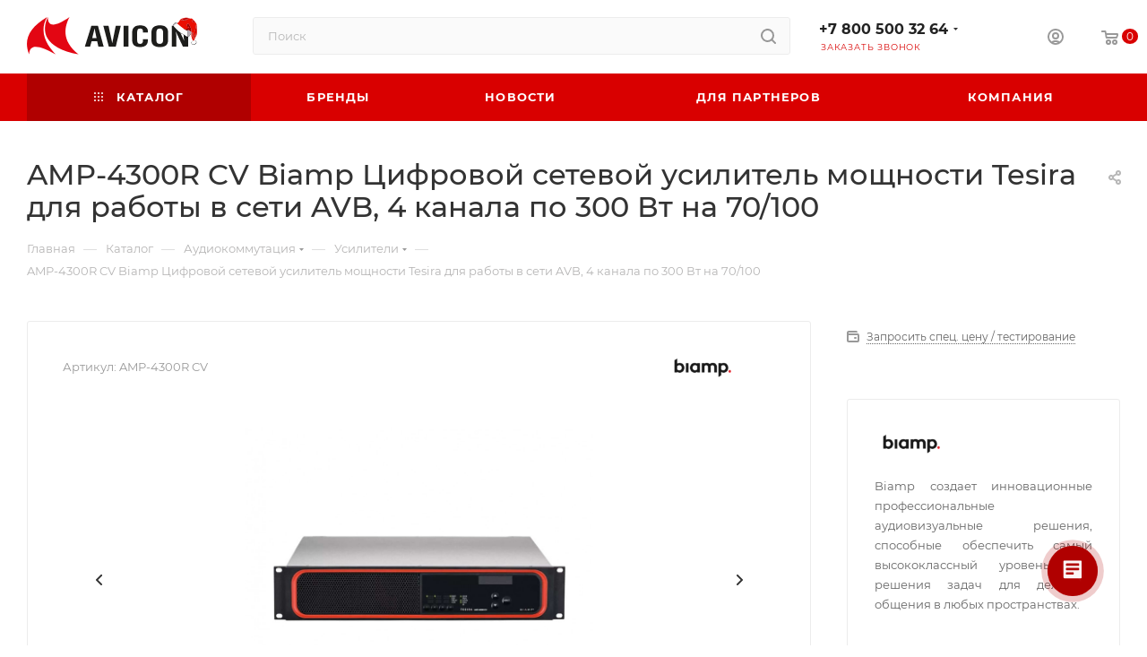

--- FILE ---
content_type: text/html; charset=UTF-8
request_url: https://avicon.ru/catalog/audiokommutatsiya/usiliteli/2287/
body_size: 78189
content:
<!DOCTYPE html>
<html xmlns="http://www.w3.org/1999/xhtml" xml:lang="ru" lang="ru"  >
<head><link rel="canonical" href="https://avicon.ru/catalog/audiokommutatsiya/usiliteli/2287/" />
	<title>AMP-4300R CV Biamp Цифровой сетевой усилитель мощности Tesira для работы в сети AVB, 4 канала по 300 Вт на 70/100 Усилители BIAMP | Avicon</title>
	<meta name="viewport" content="initial-scale=1.0, width=device-width, maximum-scale=1" />
	<meta name="HandheldFriendly" content="true" />
	<meta name="yes" content="yes" />
	<meta name="apple-mobile-web-app-status-bar-style" content="black" />
	<meta name="SKYPE_TOOLBAR" content="SKYPE_TOOLBAR_PARSER_COMPATIBLE" />
	    <script src="/local/templates/aspro_max/jquery-3.7.1.min.js"></script>
    <script src="/local/templates/aspro_max/js/jquery.mCustomScrollbar.min.js"></script>
	<meta http-equiv="Content-Type" content="text/html; charset=UTF-8" />
<meta name="keywords" content="Купить Kandao Meeting Pro Poly Unilumin Yealink Винтео Vinteo Pexip официальный сайт ВКС видеоконференцсвязь сервер аудиоконференции оборудование конференц телефон управление умный дом удлинители матрицы Lightware Biamp" />
<meta name="description" content="Купить AMP-4300R CV Biamp Цифровой сетевой усилитель мощности Tesira для работы в сети AVB, 4 канала по 300 Вт на 70/100" />
<link href="/bitrix/js/ui/design-tokens/dist/ui.design-tokens.css?174186387826358"  rel="stylesheet" />
<link href="/bitrix/js/ui/fonts/opensans/ui.font.opensans.css?17417861512555"  rel="stylesheet" />
<link href="/bitrix/js/main/popup/dist/main.popup.bundle.css?175562275431694"  rel="stylesheet" />
<link href="/local/templates/aspro_max/components/bitrix/catalog/main/style.css?174300917851486"  rel="stylesheet" />
<link href="/local/templates/aspro_max/components/bitrix/catalog.section/catalog_block/style.css?17430091792700"  rel="stylesheet" />
<link href="/local/templates/aspro_max/css/bonus-system.min.css?17430091771535"  rel="stylesheet" />
<link href="/local/templates/aspro_max/components/bitrix/sale.gift.main.products/main/style.css?1743009179663"  rel="stylesheet" />
<link href="/local/templates/aspro_max/vendor/css/carousel/swiper/swiper-bundle.min.css?174300917814468"  rel="stylesheet" />
<link href="/local/templates/aspro_max/css/slider.swiper.min.css?17430091774048"  rel="stylesheet" />
<link href="/local/templates/aspro_max/css/main_slider.min.css?174826452427776"  rel="stylesheet" />
<link href="/local/templates/aspro_max/css/blocks/grid-list.min.css?17430091774788"  rel="stylesheet" />
<link href="/local/templates/aspro_max/css/skeleton.css?1743009177759"  rel="stylesheet" />
<link href="/local/templates/aspro_max/css/conditional/ui-card.min.css?1743009177518"  rel="stylesheet" />
<link href="/local/templates/aspro_max/css/video_block.min.css?1743009177374"  rel="stylesheet" />
<link href="/local/templates/aspro_max/components/bitrix/catalog.products.viewed/.default/style.css?17441811513828"  rel="stylesheet" />
<link href="/local/templates/aspro_max/vendor/css/carousel/owl/owl.carousel.min.css?17430091783351"  rel="stylesheet" />
<link href="/local/templates/aspro_max/vendor/css/carousel/owl/owl.theme.default.min.css?17430091781013"  rel="stylesheet" />
<link href="/local/templates/aspro_max/css/detail-gallery.css?17430091778093"  rel="stylesheet" />
<link href="/local/templates/aspro_max/css/jquery.fancybox.min.css?174300917713062"  rel="stylesheet" />
<link href="/local/templates/aspro_max/css/aditional.css?17484580214747"  data-template-style="true"  rel="stylesheet" />
<link href="/local/templates/aspro_max/css/fonts/montserrat/css/montserrat.min.css?17430091775716"  data-template-style="true"  rel="stylesheet" />
<link href="/local/templates/aspro_max/css/blocks/dark-light-theme.css?17430091772648"  data-template-style="true"  rel="stylesheet" />
<link href="/local/templates/aspro_max/css/colored.css?17430091774203"  data-template-style="true"  rel="stylesheet" />
<link href="/local/templates/aspro_max/vendor/css/bootstrap.css?1743009178114216"  data-template-style="true"  rel="stylesheet" />
<link href="/local/templates/aspro_max/css/styles.css?1748619471210636"  data-template-style="true"  rel="stylesheet" />
<link href="/local/templates/aspro_max/css/blocks/blocks.css?174300917723521"  data-template-style="true"  rel="stylesheet" />
<link href="/local/templates/aspro_max/css/blocks/common.blocks/counter-state/counter-state.css?1743009177490"  data-template-style="true"  rel="stylesheet" />
<link href="/local/templates/aspro_max/css/menu.css?174583842785201"  data-template-style="true"  rel="stylesheet" />
<link href="/local/templates/aspro_max/css/catalog.css?174300917717774"  data-template-style="true"  rel="stylesheet" />
<link href="/local/templates/aspro_max/vendor/css/ripple.css?1743009178854"  data-template-style="true"  rel="stylesheet" />
<link href="/local/templates/aspro_max/css/stores.css?174300917710361"  data-template-style="true"  rel="stylesheet" />
<link href="/local/templates/aspro_max/css/yandex_map.css?17430091777689"  data-template-style="true"  rel="stylesheet" />
<link href="/local/templates/aspro_max/css/header_fixed.css?174300917713592"  data-template-style="true"  rel="stylesheet" />
<link href="/local/templates/aspro_max/ajax/ajax.css?1743009176326"  data-template-style="true"  rel="stylesheet" />
<link href="/local/templates/aspro_max/css/searchtitle.css?174557529111985"  data-template-style="true"  rel="stylesheet" />
<link href="/local/templates/aspro_max/css/blocks/line-block.min.css?17430091774730"  data-template-style="true"  rel="stylesheet" />
<link href="/local/templates/aspro_max/components/arturgolubev/search.title/corp/style.css?17430091821382"  data-template-style="true"  rel="stylesheet" />
<link href="/local/templates/aspro_max/components/bitrix/menu/top/style.css?1743009180204"  data-template-style="true"  rel="stylesheet" />
<link href="/local/templates/aspro_max/css/mega_menu.css?17430091771653"  data-template-style="true"  rel="stylesheet" />
<link href="/local/templates/aspro_max/components/bitrix/breadcrumb/main/style.css?17430091822354"  data-template-style="true"  rel="stylesheet" />
<link href="/local/templates/aspro_max/css/footer.css?174300917737303"  data-template-style="true"  rel="stylesheet" />
<link href="/bitrix/components/aspro/marketing.popup/templates/max/style.css?17418632819099"  data-template-style="true"  rel="stylesheet" />
<link href="/local/templates/aspro_max/styles.css?176666785822108"  data-template-style="true"  rel="stylesheet" />
<link href="/local/templates/aspro_max/template_styles.css?1766667858437192"  data-template-style="true"  rel="stylesheet" />
<link href="/local/templates/aspro_max/css/header.css?174300917736544"  data-template-style="true"  rel="stylesheet" />
<link href="/local/templates/aspro_max/css/media.css?1743675457193723"  data-template-style="true"  rel="stylesheet" />
<link href="/local/templates/aspro_max/css/h1-medium.css?1743009177464"  data-template-style="true"  rel="stylesheet" />
<link href="/local/templates/aspro_max/css/lower-buttons.css?1743009177819"  data-template-style="true"  rel="stylesheet" />
<link href="/local/templates/aspro_max/themes/custom_s1/theme.css?176700032354646"  data-template-style="true"  rel="stylesheet" />
<link href="/local/templates/aspro_max/css/widths/width-3.css?17430091774051"  data-template-style="true"  rel="stylesheet" />
<link href="/local/templates/aspro_max/css/fonts/font-10.css?17430091771097"  data-template-style="true"  rel="stylesheet" />
<link href="/local/templates/aspro_max/css/custom.css?1768293208724"  data-template-style="true"  rel="stylesheet" />
<script>if(!window.BX)window.BX={};if(!window.BX.message)window.BX.message=function(mess){if(typeof mess==='object'){for(let i in mess) {BX.message[i]=mess[i];} return true;}};</script>
<script>(window.BX||top.BX).message({"JS_CORE_LOADING":"Загрузка...","JS_CORE_NO_DATA":"- Нет данных -","JS_CORE_WINDOW_CLOSE":"Закрыть","JS_CORE_WINDOW_EXPAND":"Развернуть","JS_CORE_WINDOW_NARROW":"Свернуть в окно","JS_CORE_WINDOW_SAVE":"Сохранить","JS_CORE_WINDOW_CANCEL":"Отменить","JS_CORE_WINDOW_CONTINUE":"Продолжить","JS_CORE_H":"ч","JS_CORE_M":"м","JS_CORE_S":"с","JSADM_AI_HIDE_EXTRA":"Скрыть лишние","JSADM_AI_ALL_NOTIF":"Показать все","JSADM_AUTH_REQ":"Требуется авторизация!","JS_CORE_WINDOW_AUTH":"Войти","JS_CORE_IMAGE_FULL":"Полный размер"});</script>
<script src="/bitrix/js/main/core/core.js?1755622889511455"></script>
<script>BX.Runtime.registerExtension({"name":"main.core","namespace":"BX","loaded":true});</script>
<script>BX.setJSList(["\/bitrix\/js\/main\/core\/core_ajax.js","\/bitrix\/js\/main\/core\/core_promise.js","\/bitrix\/js\/main\/polyfill\/promise\/js\/promise.js","\/bitrix\/js\/main\/loadext\/loadext.js","\/bitrix\/js\/main\/loadext\/extension.js","\/bitrix\/js\/main\/polyfill\/promise\/js\/promise.js","\/bitrix\/js\/main\/polyfill\/find\/js\/find.js","\/bitrix\/js\/main\/polyfill\/includes\/js\/includes.js","\/bitrix\/js\/main\/polyfill\/matches\/js\/matches.js","\/bitrix\/js\/ui\/polyfill\/closest\/js\/closest.js","\/bitrix\/js\/main\/polyfill\/fill\/main.polyfill.fill.js","\/bitrix\/js\/main\/polyfill\/find\/js\/find.js","\/bitrix\/js\/main\/polyfill\/matches\/js\/matches.js","\/bitrix\/js\/main\/polyfill\/core\/dist\/polyfill.bundle.js","\/bitrix\/js\/main\/core\/core.js","\/bitrix\/js\/main\/polyfill\/intersectionobserver\/js\/intersectionobserver.js","\/bitrix\/js\/main\/lazyload\/dist\/lazyload.bundle.js","\/bitrix\/js\/main\/polyfill\/core\/dist\/polyfill.bundle.js","\/bitrix\/js\/main\/parambag\/dist\/parambag.bundle.js"]);
</script>
<script>BX.Runtime.registerExtension({"name":"pull.protobuf","namespace":"BX","loaded":true});</script>
<script>BX.Runtime.registerExtension({"name":"rest.client","namespace":"window","loaded":true});</script>
<script>(window.BX||top.BX).message({"pull_server_enabled":"Y","pull_config_timestamp":1755622805,"shared_worker_allowed":"Y","pull_guest_mode":"N","pull_guest_user_id":0,"pull_worker_mtime":1748165519});(window.BX||top.BX).message({"PULL_OLD_REVISION":"Для продолжения корректной работы с сайтом необходимо перезагрузить страницу."});</script>
<script>BX.Runtime.registerExtension({"name":"pull.client","namespace":"BX","loaded":true});</script>
<script>BX.Runtime.registerExtension({"name":"pull","namespace":"window","loaded":true});</script>
<script>BX.Runtime.registerExtension({"name":"aspro_bootstrap","namespace":"window","loaded":true});</script>
<script>BX.Runtime.registerExtension({"name":"aspro_logo","namespace":"window","loaded":true});</script>
<script>(window.BX||top.BX).message({"CT_BST_SEARCH_BUTTON2":"Найти","SEARCH_IN_SITE_FULL":"По всему сайту","SEARCH_IN_SITE":"Везде","SEARCH_IN_CATALOG_FULL":"По каталогу","SEARCH_IN_CATALOG":"Каталог"});</script>
<script>BX.Runtime.registerExtension({"name":"aspro_searchtitle","namespace":"window","loaded":true});</script>
<script>BX.Runtime.registerExtension({"name":"aspro_line_block","namespace":"window","loaded":true});</script>
<script>BX.Runtime.registerExtension({"name":"aspro_mega_menu","namespace":"window","loaded":true});</script>
<script>BX.Runtime.registerExtension({"name":"ui.design-tokens","namespace":"window","loaded":true});</script>
<script>BX.Runtime.registerExtension({"name":"ui.fonts.opensans","namespace":"window","loaded":true});</script>
<script>BX.Runtime.registerExtension({"name":"main.popup","namespace":"BX.Main","loaded":true});</script>
<script>BX.Runtime.registerExtension({"name":"popup","namespace":"window","loaded":true});</script>
<script type="extension/settings" data-extension="currency.currency-core">{"region":"ru"}</script>
<script>BX.Runtime.registerExtension({"name":"currency.currency-core","namespace":"BX.Currency","loaded":true});</script>
<script>BX.Runtime.registerExtension({"name":"currency","namespace":"window","loaded":true});</script>
<script>BX.Runtime.registerExtension({"name":"aspro_countdown","namespace":"window","loaded":true});</script>
<script>BX.Runtime.registerExtension({"name":"aspro_bonus_system","namespace":"window","loaded":true});</script>
<script>BX.Runtime.registerExtension({"name":"aspro_swiper_init","namespace":"window","loaded":true});</script>
<script>BX.Runtime.registerExtension({"name":"aspro_swiper","namespace":"window","loaded":true});</script>
<script>BX.Runtime.registerExtension({"name":"aspro_swiper_main_styles","namespace":"window","loaded":true});</script>
<script>BX.Runtime.registerExtension({"name":"aspro_swiper_events","namespace":"window","loaded":true});</script>
<script>BX.Runtime.registerExtension({"name":"aspro_hash_location","namespace":"window","loaded":true});</script>
<script>BX.Runtime.registerExtension({"name":"aspro_tabs_history","namespace":"window","loaded":true});</script>
<script>BX.Runtime.registerExtension({"name":"aspro_grid-list","namespace":"window","loaded":true});</script>
<script>BX.Runtime.registerExtension({"name":"aspro_video_inline_appear","namespace":"window","loaded":true});</script>
<script>BX.Runtime.registerExtension({"name":"aspro_skeleton","namespace":"window","loaded":true});</script>
<script>BX.Runtime.registerExtension({"name":"aspro_ui-card","namespace":"window","loaded":true});</script>
<script>BX.Runtime.registerExtension({"name":"aspro_video_block","namespace":"window","loaded":true});</script>
<script>BX.Runtime.registerExtension({"name":"ls","namespace":"window","loaded":true});</script>
<script>BX.Runtime.registerExtension({"name":"aspro_owl_carousel","namespace":"window","loaded":true});</script>
<script>BX.Runtime.registerExtension({"name":"aspro_catalog_element","namespace":"window","loaded":true});</script>
<script>BX.Runtime.registerExtension({"name":"aspro_detail_gallery","namespace":"window","loaded":true});</script>
<script>BX.Runtime.registerExtension({"name":"aspro_fancybox","namespace":"window","loaded":true});</script>
<script>(window.BX||top.BX).message({"LANGUAGE_ID":"ru","FORMAT_DATE":"DD.MM.YYYY","FORMAT_DATETIME":"DD.MM.YYYY HH:MI:SS","COOKIE_PREFIX":"BITRIX_SM","SERVER_TZ_OFFSET":"10800","UTF_MODE":"Y","SITE_ID":"s1","SITE_DIR":"\/","USER_ID":"","SERVER_TIME":1768815092,"USER_TZ_OFFSET":0,"USER_TZ_AUTO":"Y","bitrix_sessid":"d4cab49ee27f5a788003ff0b5813db77"});</script>

<script src="/bitrix/js/pull/protobuf/protobuf.js?1649667819274055"></script>
<script src="/bitrix/js/pull/protobuf/model.js?164966781970928"></script>
<script src="/bitrix/js/rest/client/rest.client.js?164966783417414"></script>
<script src="/bitrix/js/pull/client/pull.client.js?174816552083861"></script>
<script src="/bitrix/js/main/ajax.js?164966783535509"></script>
<script src="/bitrix/js/main/popup/dist/main.popup.bundle.js?1755622889119116"></script>
<script src="/bitrix/js/currency/currency-core/dist/currency-core.bundle.js?17418636068800"></script>
<script src="/bitrix/js/currency/core_currency.js?17418636061181"></script>
<script src="/bitrix/js/main/core/core_ls.js?17418641774201"></script>
<script>void 0===BX.Aspro?.Captcha&&(BX.namespace("Aspro.Captcha"),(()=>{const e="captchaApiLoader";let t={};BX.Aspro.Captcha=new class{constructor(){}get options(){return JSON.parse(JSON.stringify(t.options))}get params(){let e=t.options.params;return JSON.parse(JSON.stringify(e))}get key(){return t.options.key}get hl(){return t.options.params.hl}get type(){return t.options.type}isYandexSmartCaptcha(){return"ya.smartcaptcha"==this.type}isGoogleRecaptcha(){return!this.isYandexSmartCaptcha()}isGoogleRecaptcha3(){return this.isGoogleRecaptcha()&&3==t.options.ver}isInvisible(){return this.isYandexSmartCaptcha()?t.options.params.invisible:this.isGoogleRecaptcha()&&!this.isGoogleRecaptcha3()?"invisible"==t.options.params.size:void 0}get className(){return this.isYandexSmartCaptcha()?"smart-captcha":this.isGoogleRecaptcha()?"g-recaptcha":""}get selector(){return"."+this.className}get clientResponseSelector(){return this.isYandexSmartCaptcha()?'[name="smart-token"]':this.isGoogleRecaptcha()?".g-recaptcha-response":""}get api(){return this.isYandexSmartCaptcha()?window.smartCaptcha||null:this.isGoogleRecaptcha()&&window.grecaptcha||null}getApiResponse(e){return void 0!==e?this.api.getResponse(e):""}init(e){t.options||(t.options="object"==typeof e&&e?e:{},window.onLoadCaptcha=window.onLoadCaptcha||this.onLoad.bind(this),window.renderCaptcha=window.renderCaptcha||this.render.bind(this),window.onPassedCaptcha=window.onPassedCaptcha||this.onPassed.bind(this),window.renderRecaptchaById=window.renderRecaptchaById||window.renderCaptcha,this.isYandexSmartCaptcha()&&(window.asproRecaptcha=t.options),this.isGoogleRecaptcha()&&(window.asproRecaptcha.params={sitekey:t.options.key,recaptchaLang:t.options.params.hl,callback:t.options.params.callback},this.isGoogleRecaptcha3()||(window.asproRecaptcha.params.recaptchaSize=t.options.params.size,window.asproRecaptcha.params.recaptchaColor=t.options.params.theme,window.asproRecaptcha.params.recaptchaLogoShow=t.options.params.showLogo,window.asproRecaptcha.params.recaptchaBadge=t.options.params.badge)))}load(){return t.loadPromise=t.loadPromise||new Promise(((a,s)=>{try{if(t.onResolveLoadPromise=()=>{a()},document.getElementById(e))throw"Another Api loader already exists";let s=document.createElement("script");s.id=e,this.isYandexSmartCaptcha()?s.src="https://smartcaptcha.yandexcloud.net/captcha.js?render=onload&onload=onLoadCaptcha":s.src="//www.google.com/recaptcha/api.js?hl="+this.hl+"&onload=onLoadCaptcha&render="+(this.isGoogleRecaptcha3()?this.key:"explicit"),document.head.appendChild(s)}catch(e){s(e)}})),t.loadPromise}onLoad(){"function"==typeof t.onResolveLoadPromise&&t.onResolveLoadPromise()}validate(e){if(e){let t=e.closest("form")?.querySelector(this.selector);if(t){let e=t.getAttribute("data-widgetid");if(void 0!==e)return""!=this.getApiResponse(e)}}return!0}onPassed(e){e&&document.querySelectorAll(this.selector).forEach((t=>{let a=t.getAttribute("data-widgetid");if(void 0!==a){if(this.getApiResponse(a)==e){let a=t.closest("form");if(a)if(this.isInvisible()){let t=this.clientResponseSelector;a.querySelector(t)&&!a.querySelector(t).value&&(a.querySelector(t).value=e),document.querySelectorAll('iframe[src*="recaptcha"]').forEach((e=>{let t=e.parentElement?.parentElement;t&&(t.classList.contains("grecaptcha-badge")||(t.style.width="100%"))})),"one_click_buy_form"==a.getAttribute("id")?BX.submit(BX("one_click_buy_form")):"form_comment"==a.getAttribute("name")?BX.submit(BX("form_comment")):-1!==a.getAttribute("id")?.indexOf("auth-page-form")?BX.submit(a):a.submit()}else this.Replacer.addValidationInput(a),a.querySelector("input.recaptcha")&&this.api&&$(a.querySelector("input.recaptcha")).valid()}}}))}onSubmit(e){return new Promise(((t,a)=>{try{if("object"==typeof e&&e&&e.form&&this.api){let a=e.form.querySelector(this.selector);if(a){let s=a.getAttribute("data-widgetid");if(void 0!==s){let a=this.clientResponseSelector;e.form.querySelector(a)&&!e.form.querySelector(a).value&&(e.form.closest(".form")&&e.form.closest(".form").classList.add("sending"),this.isInvisible()?(this.api.execute(s),t(!1)):this.isGoogleRecaptcha3()&&(this.api.execute(this.key,{action:"maxscore"}).then((t=>{e.form.querySelector(a).value=t,"one_click_buy_form"==e.form.getAttribute("id")?BX.submit(BX("one_click_buy_form")):"form_comment"==e.form.getAttribute("name")?BX.submit(BX("form_comment")):-1!==e.form.getAttribute("id")?.indexOf("auth-page-form")?BX.submit(e.form):e.form.submit()})),t(!1)))}}}t(!0)}catch(e){a(e)}}))}render(e){return new Promise(((t,a)=>{this.load().then((()=>{try{if(!this.api)throw"Captcha api not loaded";const a=a=>{if(!a.classList.contains(this.className))throw"Node is not a captcha #"+e;let s;this.isGoogleRecaptcha3()?(a.innerHTML='<textarea class="g-recaptcha-response" style="display:none;resize:0;" name="g-recaptcha-response"></textarea>',t(a)):(a.children.length&&t(a),s=this.api.render(a,this.params),a.setAttribute("data-widgetid",s),t(a))};let s=document.getElementById(e);if(s)a(s);else{let t=0;const o=setInterval((()=>{if(s=document.getElementById(e),s)clearInterval(o),a(s);else if(++t>=10)throw clearInterval(o),"Captcha not finded #"+e}),100)}}catch(e){a(e)}})).catch((e=>{a(e)}))}))}reset(){(this.isGoogleRecaptcha()||this.isYandexSmartCaptcha())&&this.api.reset()}};BX.Aspro.Captcha.Replacer=new class{constructor(){this.bindEvents()}bindEvents(){BX.addCustomEvent(window,"onRenderCaptcha",BX.proxy(this.replace,this)),BX.addCustomEvent(window,"onAjaxSuccess",BX.proxy(this.replace,this))}replace(e){try{this.fixExists();let e=this.getForms();for(let t=0;t<e.length;++t){let a=e[t];this.hideLabel(a),this.removeReload(a),BX.Aspro.Captcha.isGoogleRecaptcha3()&&this.hideRow(a),BX.Aspro.Captcha.isGoogleRecaptcha3()||BX.Aspro.Captcha.isInvisible()||this.addValidationInput(a);let s=this.getInputs(a);for(let e=0;e<s.length;++e)this.replaceInput(s[e]);let o=this.getImages(a);for(let e=0;e<o.length;++e)this.hideImage(o[e])}return!0}catch(e){return!1}}fixExists(){let e=document.getElementsByClassName(BX.Aspro.Captcha.className);if(e.length)for(let t=0;t<e.length;++t){let a=e[t],s=a.id;if("string"==typeof s&&0!==s.length){let e=a.closest("form");if(e&&(this.hideLabel(e),this.removeReload(e),BX.Aspro.Captcha.isGoogleRecaptcha()&&BX.Aspro.Captcha.isGoogleRecaptcha3()&&this.hideRow(e),BX.Aspro.Captcha.isGoogleRecaptcha3()||BX.Aspro.Captcha.isInvisible()||this.addValidationInput(e),BX.Aspro.Captcha.isYandexSmartCaptcha()||!BX.Aspro.Captcha.isGoogleRecaptcha3())){let e=a.closest(".captcha-row");e&&(BX.Aspro.Captcha.isYandexSmartCaptcha()?BX.Aspro.Captcha.isInvisible()&&e.classList.add((BX.Aspro.Captcha.params.hideShield,"n"),BX.Aspro.Captcha.params.shieldPosition):e.classList.add("logo_captcha_"+BX.Aspro.Captcha.params.showLogo,window.BX.Aspro.Captcha.params.badge),BX.Aspro.Captcha.isInvisible()&&e.classList.add("invisible"),e.querySelector(".captcha_image")?.classList.add("recaptcha_tmp_img"),e.querySelector(".captcha_input")?.classList.add("recaptcha_text"))}}}}getForms(){let e=[],t=this.getInputs();for(let a=0;a<t.length;++a){let s=t[a].closest("form");s&&e.push(s)}return e}getInputs(e=null){let t=[];return(e=e||document).querySelectorAll('form input[name="captcha_word"]').forEach((e=>{t.push(e)})),t}getImages(e=null){let t=[];return(e=e||document).querySelectorAll("img[src]").forEach((e=>{(/\/bitrix\/tools\/captcha.php\?(captcha_code|captcha_sid)=[^>]*?/i.test(e.src)||"captcha"===e.id)&&t.push(e)})),t}replaceInput(e){if(!e)return;let t="recaptcha-dynamic-"+(new Date).getTime();if(null!==document.getElementById(t)){let e=!1,a=null,s=65535;do{a=Math.floor(Math.random()*s),e=null!==document.getElementById(t+a)}while(e);t+=a}let a=document.createElement("div");a.id=t,a.className=BX.Aspro.Captcha.className,a.setAttribute("data-sitekey",BX.Aspro.Captcha.key),e.parentNode&&(e.parentNode.classList.add("recaptcha_text"),e.parentNode.replaceChild(a,e)),BX.Aspro.Captcha.render(t)}hideImage(e){if(!e)return;e.style.display="none";e.setAttribute("src","[data-uri]"),e.parentNode&&e.parentNode.classList.add("recaptcha_tmp_img")}hideLabel(e=null){(e=e||document).querySelectorAll(".captcha-row label:not(.error)").forEach((e=>{e.style.display="none"}))}removeReload(e=null){(e=e||document).querySelectorAll(".captcha-row .refresh").forEach((e=>{e.remove()})),e.querySelectorAll(".captcha_reload").forEach((e=>{e.remove()}))}hideRow(e=null){(e=e||document).querySelectorAll(".captcha-row").forEach((e=>{e.style.display="none"}))}addValidationInput(e=null){(e=e||document).querySelectorAll(".captcha-row").forEach((e=>{e.querySelector("input.recaptcha")||e.appendChild(BX.create({tag:"input",attrs:{type:"text",class:"recaptcha"},html:""}))}))}}})());</script>
<script>window['asproRecaptcha'] = {"type":"g.recaptcha","key":"6Ld7JKAdAAAAACXMHVtTwNnxSrUj3ZbX-B291jJ-","ver":"3","params":{"sitekey":"6Ld7JKAdAAAAACXMHVtTwNnxSrUj3ZbX-B291jJ-","hl":"ru","callback":"onPassedCaptcha"}};</script><script>BX.Aspro.Captcha.init({"type":"g.recaptcha","key":"6Ld7JKAdAAAAACXMHVtTwNnxSrUj3ZbX-B291jJ-","ver":"3","params":{"sitekey":"6Ld7JKAdAAAAACXMHVtTwNnxSrUj3ZbX-B291jJ-","hl":"ru","callback":"onPassedCaptcha"}});</script>
<script>
					if (Intl && Intl.DateTimeFormat)
					{
						const timezone = Intl.DateTimeFormat().resolvedOptions().timeZone;
						document.cookie = "BITRIX_SM_TZ=" + timezone + "; path=/; expires=Fri, 01 Jan 2027 00:00:00 +0300";
					}
				</script>
<script>
					(function () {
						"use strict";
						var counter = function ()
						{
							var cookie = (function (name) {
								var parts = ("; " + document.cookie).split("; " + name + "=");
								if (parts.length == 2) {
									try {return JSON.parse(decodeURIComponent(parts.pop().split(";").shift()));}
									catch (e) {}
								}
							})("BITRIX_CONVERSION_CONTEXT_s1");
							if (cookie && cookie.EXPIRE >= BX.message("SERVER_TIME"))
								return;
							var request = new XMLHttpRequest();
							request.open("POST", "/bitrix/tools/conversion/ajax_counter.php", true);
							request.setRequestHeader("Content-type", "application/x-www-form-urlencoded");
							request.send(
								"SITE_ID="+encodeURIComponent("s1")+
								"&sessid="+encodeURIComponent(BX.bitrix_sessid())+
								"&HTTP_REFERER="+encodeURIComponent(document.referrer)
							);
						};
						if (window.frameRequestStart === true)
							BX.addCustomEvent("onFrameDataReceived", counter);
						else
							BX.ready(counter);
					})();
				</script>
<script>BX.message({'PORTAL_WIZARD_NAME':'Аспро: Максимум - интернет-магазин','PORTAL_WIZARD_DESC':'Аспро: Максимум - интернет магазин с поддержкой современных технологий: BigData, композитный сайт, фасетный поиск, адаптивная верстка','ASPRO_MAX_MOD_INST_OK':'Поздравляем, модуль «Аспро: Максимум - интернет-магазин» успешно установлен!<br />\nДля установки готового сайта, пожалуйста перейдите <a href=\'/bitrix/admin/wizard_list.php?lang=ru\'>в список мастеров<\/a> <br />и выберите пункт «Установить» в меню мастера aspro:max','ASPRO_MAX_MOD_UNINST_OK':'Удаление модуля успешно завершено','ASPRO_MAX_SCOM_INSTALL_NAME':'Аспро: Максимум - интернет-магазин','ASPRO_MAX_SCOM_INSTALL_DESCRIPTION':'Мастер создания интернет-магазина «Аспро: Максимум - интернет-магазин»','ASPRO_MAX_SCOM_INSTALL_TITLE':'Установка модуля \"Аспро: Максимум\"','ASPRO_MAX_SCOM_UNINSTALL_TITLE':'Удаление модуля \"Аспро: Максимум\"','ASPRO_MAX_SPER_PARTNER':'Аспро','ASPRO_MAX_PARTNER_URI':'http://www.aspro.ru','OPEN_WIZARDS_LIST':'Открыть список мастеров','ASPRO_MAX_INSTALL_SITE':'Установить готовый сайт','PHONE':'Телефон','FAST_VIEW':'Быстрый просмотр','TABLES_SIZE_TITLE':'Подбор размера','SOCIAL':'Социальные сети','DESCRIPTION':'Описание магазина','ITEMS':'Товары','LOGO':'Логотип','REGISTER_INCLUDE_AREA':'Текст о регистрации','AUTH_INCLUDE_AREA':'Текст об авторизации','FRONT_IMG':'Изображение компании','EMPTY_CART':'пуста','CATALOG_VIEW_MORE':'... Показать все','CATALOG_VIEW_LESS':'... Свернуть','JS_REQUIRED':'Заполните это поле','JS_FORMAT':'Неверный формат','JS_FILE_EXT':'Недопустимое расширение файла','JS_PASSWORD_COPY':'Пароли не совпадают','JS_PASSWORD_LENGTH':'Минимум 6 символов','JS_ERROR':'Неверно заполнено поле','JS_FILE_SIZE':'Максимальный размер 5мб','JS_FILE_BUTTON_NAME':'Выберите файл','JS_FILE_DEFAULT':'Прикрепите файл','JS_DATE':'Некорректная дата','JS_DATETIME':'Некорректная дата/время','JS_REQUIRED_LICENSES':'Согласитесь с условиями','JS_REQUIRED_OFFER':'Согласитесь с условиями','LICENSE_PROP':'Согласие на обработку персональных данных','LOGIN_LEN':'Введите минимум {0} символа','FANCY_CLOSE':'Закрыть','FANCY_NEXT':'Следующий','FANCY_PREV':'Предыдущий','TOP_AUTH_REGISTER':'Регистрация','CALLBACK':'Заказать звонок','ASK':'Задать вопрос','REVIEW':'Оставить отзыв','S_CALLBACK':'Заказать звонок','UNTIL_AKC':'До конца акции','TITLE_QUANTITY_BLOCK':'Остаток','TITLE_QUANTITY':'шт','TOTAL_SUMM_ITEM':'Общая стоимость ','SUBSCRIBE_SUCCESS':'Вы успешно подписались','RECAPTCHA_TEXT':'Подтвердите, что вы не робот','JS_RECAPTCHA_ERROR':'Пройдите проверку','COUNTDOWN_SEC':'сек','COUNTDOWN_MIN':'мин','COUNTDOWN_HOUR':'час','COUNTDOWN_DAY0':'дн','COUNTDOWN_DAY1':'дн','COUNTDOWN_DAY2':'дн','COUNTDOWN_WEAK0':'Недель','COUNTDOWN_WEAK1':'Неделя','COUNTDOWN_WEAK2':'Недели','COUNTDOWN_MONTH0':'Месяцев','COUNTDOWN_MONTH1':'Месяц','COUNTDOWN_MONTH2':'Месяца','COUNTDOWN_YEAR0':'Лет','COUNTDOWN_YEAR1':'Год','COUNTDOWN_YEAR2':'Года','COUNTDOWN_COMPACT_SEC':'с','COUNTDOWN_COMPACT_MIN':'м','COUNTDOWN_COMPACT_HOUR':'ч','COUNTDOWN_COMPACT_DAY':'д','COUNTDOWN_COMPACT_WEAK':'н','COUNTDOWN_COMPACT_MONTH':'м','COUNTDOWN_COMPACT_YEAR0':'л','COUNTDOWN_COMPACT_YEAR1':'г','CATALOG_PARTIAL_BASKET_PROPERTIES_ERROR':'Заполнены не все свойства у добавляемого товара','CATALOG_EMPTY_BASKET_PROPERTIES_ERROR':'Выберите свойства товара, добавляемые в корзину в параметрах компонента','CATALOG_ELEMENT_NOT_FOUND':'Элемент не найден','ERROR_ADD2BASKET':'Ошибка добавления товара в корзину','CATALOG_SUCCESSFUL_ADD_TO_BASKET':'Успешное добавление товара в корзину','ERROR_BASKET_TITLE':'Ошибка корзины','ERROR_BASKET_PROP_TITLE':'Выберите свойства, добавляемые в корзину','ERROR_BASKET_BUTTON':'Выбрать','BASKET_TOP':'Корзина в шапке','ERROR_ADD_DELAY_ITEM':'Ошибка отложенной корзины','VIEWED_TITLE':'Ранее вы смотрели','VIEWED_BEFORE':'Ранее вы смотрели','BEST_TITLE':'Лучшие предложения','CT_BST_SEARCH_BUTTON':'Поиск','CT_BST_SEARCH2_BUTTON':'Найти','BASKET_PRINT_BUTTON':'Распечатать','BASKET_CLEAR_ALL_BUTTON':'Очистить','BASKET_QUICK_ORDER_BUTTON':'Быстрый заказ','BASKET_CONTINUE_BUTTON':'Продолжить покупки','BASKET_ORDER_BUTTON':'Оформить заказ','SHARE_BUTTON':'Поделиться','BASKET_CHANGE_TITLE':'Ваш заказ','BASKET_CHANGE_LINK':'Изменить','MORE_INFO_SKU':'Купить','FROM':'от','BEFORE':'до','TITLE_BLOCK_VIEWED_NAME':'Ранее вы смотрели','T_BASKET':'Корзина','FILTER_EXPAND_VALUES':'Показать все','FILTER_HIDE_VALUES':'Свернуть','FULL_ORDER':'Полный заказ','CUSTOM_COLOR_CHOOSE':'Выбрать','CUSTOM_COLOR_CANCEL':'Отмена','S_MOBILE_MENU':'Меню','MAX_T_MENU_BACK':'Назад','MAX_T_MENU_CALLBACK':'Обратная связь','MAX_T_MENU_CONTACTS_TITLE':'Будьте на связи','SEARCH_TITLE':'Поиск','SOCIAL_TITLE':'Оставайтесь на связи','HEADER_SCHEDULE':'Время работы','SEO_TEXT':'SEO описание','COMPANY_IMG':'Картинка компании','COMPANY_TEXT':'Описание компании','CONFIG_SAVE_SUCCESS':'Настройки сохранены','CONFIG_SAVE_FAIL':'Ошибка сохранения настроек','ITEM_ECONOMY':'Экономия','ITEM_ARTICLE':'Артикул: ','JS_FORMAT_ORDER':'имеет неверный формат','JS_BASKET_COUNT_TITLE':'В корзине товаров на SUMM','POPUP_VIDEO':'Видео','POPUP_GIFT_TEXT':'Нашли что-то особенное? Намекните другу о подарке!','ORDER_FIO_LABEL':'Ф.И.О.','ORDER_PHONE_LABEL':'Телефон','ORDER_REGISTER_BUTTON':'Регистрация','PRICES_TYPE':'Варианты цен','FILTER_HELPER_VALUES':' знач.','SHOW_MORE_SCU_MAIN':'Еще #COUNT#','SHOW_MORE_SCU_1':'предложение','SHOW_MORE_SCU_2':'предложения','SHOW_MORE_SCU_3':'предложений','PARENT_ITEM_NOT_FOUND':'Не найден основной товар для услуги в корзине. Обновите страницу и попробуйте снова.','INVALID_NUMBER':'Неверный номер','INVALID_COUNTRY_CODE':'Неверный код страны','TOO_SHORT':'Номер слишком короткий','TOO_LONG':'Номер слишком длинный','FORM_REQUIRED_FIELDS':'обязательные поля'})</script>
<link href="/local/templates/aspro_max/css/critical.css?174300917733" data-skip-moving="true" rel="stylesheet">
<meta name="theme-color" content="#d90000">
<style>:root{--theme-base-color: #d90000;--theme-base-opacity-color: #d900001a;--theme-base-color-saturation:100%;--theme-base-color-lightness:43%;}</style>
<style>html {--theme-page-width: 1348px;--theme-page-width-padding: 30px}</style>
<script src="/local/templates/aspro_max/js/observer.js" async defer></script>
<script data-skip-moving="true">window.lazySizesConfig = window.lazySizesConfig || {};lazySizesConfig.loadMode = 1;lazySizesConfig.expand = 200;lazySizesConfig.expFactor = 1;lazySizesConfig.hFac = 0.1;window.lazySizesConfig.loadHidden = false;window.lazySizesConfig.lazyClass = "lazy";</script>
<script src="/local/templates/aspro_max/js/ls.unveilhooks.min.js" data-skip-moving="true" defer></script>
<script src="/local/templates/aspro_max/js/lazysizes.min.js" data-skip-moving="true" defer></script>
<link href="/local/templates/aspro_max/css/print.css?174300917723591" data-template-style="true" rel="stylesheet" media="print">
                    <script src="/local/templates/aspro_max/js/app.js?17430091775512"></script>
                    <script data-skip-moving="true" src="/bitrix/js/main/jquery/jquery-2.2.4.min.js"></script>
                    <script data-skip-moving="true" src="/local/templates/aspro_max/js/speed.min.js?=1743009177"></script>
<link rel="shortcut icon" href="/favicon.svg" type="image/svg+xml" />
<link rel="apple-touch-icon" sizes="180x180" href="/upload/CMax/756/6pexx4npka7i1elbvzr5888g4ope9qyd/webClip.png" />
<meta property="og:description" content="AMP-4300R CV Biamp Цифровой сетевой усилитель мощности Tesira для работы в сети AVB, 4 канала по 300 Вт на 70/100" />
<meta property="og:image" content="https://avicon.ru:443/upload/iblock/330/tt82ksrwx6f7cc1wt0dyfekrkd462ztt/AMP-4300RCV-1-800x800.jpg" />
<link rel="image_src" href="https://avicon.ru:443/upload/iblock/330/tt82ksrwx6f7cc1wt0dyfekrkd462ztt/AMP-4300RCV-1-800x800.jpg"  />
<meta property="og:title" content="AMP-4300R CV Biamp Цифровой сетевой усилитель мощности Tesira для работы в сети AVB, 4 канала по 300 Вт на 70/100 Усилители BIAMP | Avicon" />
<meta property="og:type" content="website" />
<meta property="og:url" content="https://avicon.ru:443/catalog/audiokommutatsiya/usiliteli/2287/" />
<script src="/local/templates/aspro_max/js/fetch/bottom_panel.js?1743009177771" defer=""></script>
<script>
	(function(w,d,u){
		var s=d.createElement('script');s.async=true;s.src=u+'?'+(Date.now()/60000|0);
		var h=d.getElementsByTagName('script')[0];h.parentNode.insertBefore(s,h);
	})(window,document,'https://cdn-ru.bitrix24.ru/b16736820/crm/site_button/loader_1_0ravr1.js');
</script>
<!--'start_frame_cache_TVwM3R'--><!-- Bitrix24.LiveChat external config -->
<script>
	window.addEventListener('onBitrixLiveChat', function(event)
	{
		var config = {'user':{'hash':'25fd3be8698bc7a4bf43ac2bee38dd7a','name':'','lastName':'','email':''},'firstMessage':'[b]Страна пользователя[/b]: [ZW] ZIMBABWE[br][br][b]Сайт[/b]: #VAR_HOST#[br][b]Страница сайта[/b]: #VAR_PAGE#'};
		var widget = event.detail.widget;
		widget.setUserRegisterData(
			config.user
		);
		widget.setCustomData(
			config.firstMessage.replace('#VAR_HOST#', location.hostname).replace('#VAR_PAGE#', '[url='+location.href+']'+(document.title || location.href)+'[/url]')
		);
	
	});
</script>
<!-- /Bitrix24.LiveChat external config -->
<!--'end_frame_cache_TVwM3R'-->

<script src="/local/templates/aspro_max/vendor/js/bootstrap.js?174300917827908"></script>
<script src="/local/templates/aspro_max/js/jquery.actual.min.js?17430091771251"></script>
<script src="/local/templates/aspro_max/vendor/js/ripple.js?17430091784702"></script>
<script src="/local/templates/aspro_max/js/browser.js?17430091771032"></script>
<script src="/local/templates/aspro_max/vendor/js/sticky-sidebar.js?174300917825989"></script>
<script src="/local/templates/aspro_max/js/jquery.alphanumeric.js?17430091771972"></script>
<script src="/local/templates/aspro_max/js/jquery.cookie.js?17430091763066"></script>
<script src="/local/templates/aspro_max/js/mobile.js?174300917628083"></script>
<script src="/local/templates/aspro_max/js/main.js?1743700347301411"></script>
<script src="/local/templates/aspro_max/js/blocks/blocks.js?17430091776818"></script>
<script src="/local/templates/aspro_max/js/logo.min.js?17430091773490"></script>
<script src="/local/templates/aspro_max/js/autoload/dropdown-product.js?17430091771625"></script>
<script src="/local/templates/aspro_max/js/autoload/item-action.js?174300917720332"></script>
<script src="/local/templates/aspro_max/js/autoload/select_offer_load.js?17430091771192"></script>
<script src="/local/templates/aspro_max/js/jquery.validate.js?174300917739131"></script>
<script src="/local/templates/aspro_max/js/conditional/validation.js?17430091776144"></script>
<script src="/local/templates/aspro_max/js/jquery.uniform.min.js?17430091778308"></script>
<script src="/bitrix/components/bitrix/search.title/script.js?174816547410542"></script>
<script src="/local/templates/aspro_max/components/bitrix/search.title/mega_menu/script.js?174300918010679"></script>
<script src="/local/templates/aspro_max/js/searchtitle.js?17430091771367"></script>
<script src="/bitrix/components/arturgolubev/search.title/script.js?17665316019674"></script>
<script src="/local/templates/aspro_max/components/arturgolubev/search.title/corp/script.js?174334989710773"></script>
<script src="/local/templates/aspro_max/components/bitrix/menu/top/script.js?174300918036"></script>
<script src="/local/templates/aspro_max/js/mega_menu.js?17430091761064"></script>
<script src="/local/templates/aspro_max/components/arturgolubev/search.title/fixed/script.js?174663812710492"></script>
<script src="/local/templates/aspro_max/js/custom.js?1743009176794"></script>
<script src="/local/templates/aspro_max/components/bitrix/catalog/main/script.js?174368441419825"></script>
<script src="/local/templates/aspro_max/components/bitrix/catalog.element/main/script.js?174300918211018"></script>
<script src="/local/templates/aspro_max/components/bitrix/catalog.section/catalog_block/script.js?17436841825857"></script>
<script src="/local/templates/aspro_max/js/countdown.js?1743009177620"></script>
<script src="/local/templates/aspro_max/components/bitrix/sale.gift.product/main/script.js?174300918149315"></script>
<script src="/local/templates/aspro_max/components/bitrix/sale.gift.main.products/main/script.js?17430091794955"></script>
<script src="/local/templates/aspro_max/js/slider.swiper.min.js?17430091771765"></script>
<script src="/local/templates/aspro_max/vendor/js/carousel/swiper/swiper-bundle.min.js?1743009178158093"></script>
<script src="/local/templates/aspro_max/js/slider.swiper.galleryEvents.min.js?17430091772465"></script>
<script src="/local/templates/aspro_max/js/hash_location.js?1743009177995"></script>
<script src="/local/templates/aspro_max/js/tabs_history.js?17430091772216"></script>
<script src="/local/templates/aspro_max/js/video_inline_appear.min.js?1743009176408"></script>
<script src="/local/templates/aspro_max/components/bitrix/catalog.products.viewed/.default/script.js?17441811531292"></script>
<script src="/local/templates/aspro_max/js/jquery.history.js?174300917721571"></script>
<script src="/local/templates/aspro_max/vendor/js/carousel/owl/owl.carousel.min.js?174300917844743"></script>
<script src="/local/templates/aspro_max/js/catalog_element.min.js?1743009177802"></script>
<script src="/local/templates/aspro_max/js/jquery.fancybox.min.js?174300917767390"></script>
		<style>html {--theme-items-gap:32px;--fixed-header:105px;--fixed-tabs:49px;}</style>	<!-- Yandex.Metrika counter -->
<script >
   (function(m,e,t,r,i,k,a){m[i]=m[i]||function(){(m[i].a=m[i].a||[]).push(arguments)};
   m[i].l=1*new Date();k=e.createElement(t),a=e.getElementsByTagName(t)[0],k.async=1,k.src=r,a.parentNode.insertBefore(k,a)})
   (window, document, "script", "https://mc.yandex.ru/metrika/tag.js", "ym");
   ym(71975845, "init", {
        clickmap:true,
        trackLinks:true,
        accurateTrackBounce:true,
        webvisor:true
   });
</script>
<noscript><div><img data-lazyload class="lazy " src="[data-uri]" data-src="https://mc.yandex.ru/watch/71975845" style="position:absolute; left:-9999px;" alt="" /></div></noscript>
<!-- /Yandex.Metrika counter -->
</head>
<body class=" site_s1  fill_bg_n catalog-delayed-btn-N theme-light" id="main" data-site="/">
	
	<div id="panel"></div>
	
				<!--'start_frame_cache_basketitems-component-block'-->												<div id="ajax_basket"></div>
					<!--'end_frame_cache_basketitems-component-block'-->								<div class="cd-modal-bg"></div>
		<script data-skip-moving="true">var solutionName = 'arMaxOptions';</script>
		<script src="/local/templates/aspro_max/js/setTheme.php?site_id=s1&site_dir=/" data-skip-moving="true"></script>
		<script>window.onload=function(){window.basketJSParams = window.basketJSParams || [];}
		BX.message({'MIN_ORDER_PRICE_TEXT':'<b>Минимальная сумма заказа #PRICE#<\/b><br/>Пожалуйста, добавьте еще товаров в заказ','LICENSES_TEXT':'Я согласен на <a href=\"/include/licenses_detail.php\" target=\"_blank\">обработку персональных данных<\/a>'});
		arAsproOptions.PAGES.FRONT_PAGE = window[solutionName].PAGES.FRONT_PAGE = "";arAsproOptions.PAGES.BASKET_PAGE = window[solutionName].PAGES.BASKET_PAGE = "";arAsproOptions.PAGES.ORDER_PAGE = window[solutionName].PAGES.ORDER_PAGE = "";arAsproOptions.PAGES.PERSONAL_PAGE = window[solutionName].PAGES.PERSONAL_PAGE = "";arAsproOptions.PAGES.CATALOG_PAGE = window[solutionName].PAGES.CATALOG_PAGE = "1";</script>
		<div class="wrapper1  header_bgcolored long_header colored_header catalog_page basket_normal basket_fill_WHITE side_LEFT block_side_NORMAL catalog_icons_N banner_auto  mheader-v2 header-v2 header-font-lower_N regions_N title_position_LEFT footer-v5 front-vindex1 mfixed_Y mfixed_view_always title-v3 lazy_Y with_phones compact-catalog normal-catalog-img landing-normal big-banners-mobile-normal bottom-icons-panel-N compact-breadcrumbs-N catalog-delayed-btn-N header_search_opacity  ">

<div class="mega_fixed_menu scrollblock">
	<div class="maxwidth-theme">
		<svg class="svg svg-close" width="14" height="14" viewBox="0 0 14 14">
		  <path data-name="Rounded Rectangle 568 copy 16" d="M1009.4,953l5.32,5.315a0.987,0.987,0,0,1,0,1.4,1,1,0,0,1-1.41,0L1008,954.4l-5.32,5.315a0.991,0.991,0,0,1-1.4-1.4L1006.6,953l-5.32-5.315a0.991,0.991,0,0,1,1.4-1.4l5.32,5.315,5.31-5.315a1,1,0,0,1,1.41,0,0.987,0.987,0,0,1,0,1.4Z" transform="translate(-1001 -946)"></path>
		</svg>
		<i class="svg svg-close mask arrow"></i>
		<div class="row">
			<div class="col-md-9">
				<div class="left_menu_block">
					<div class="logo_block flexbox flexbox--row align-items-normal">
						<div class="logo">
							<a href="/"><img src="/upload/CMax/a22/t0fk16ccthole6mbink1ygg3tu2crps2/AviconCropHat.svg" alt="Авикон" title="Авикон" data-src="" /></a>						</div>
						<div class="top-description addr">
													</div>
					</div>
					<div class="search_block">
						<div class="search_wrap">
							<div class="search-block">
									<div class="search-wrapper">
		<div id="title-search_mega_menu">
			<form action="/catalog/" class="search">
				<div class="search-input-div">
					<input class="search-input" id="title-search-input_mega_menu" type="text" name="q" value="" placeholder="Поиск" size="20" maxlength="50" autocomplete="off" />
				</div>
				<div class="search-button-div">
					<button class="btn btn-search" type="submit" name="s" value="Найти"><i class="svg search2  inline " aria-hidden="true"><svg width="17" height="17" ><use xlink:href="/local/templates/aspro_max/images/svg/header_icons_srite.svg?1743009177#search"></use></svg></i></button>
					
					<span class="close-block inline-search-hide"><span class="svg svg-close close-icons"></span></span>
				</div>
			</form>
		</div>
	</div>
<script>
	var jsControl = new JCTitleSearch3({
		//'WAIT_IMAGE': '/bitrix/themes/.default/images/wait.gif',
		'AJAX_PAGE' : '/catalog/audiokommutatsiya/usiliteli/2287/',
		'CONTAINER_ID': 'title-search_mega_menu',
		'INPUT_ID': 'title-search-input_mega_menu',
		'INPUT_ID_TMP': 'title-search-input_mega_menu',
		'MIN_QUERY_LEN': 2
	});
</script>							</div>
						</div>
					</div>
					<div class="loadings" style="height:125px;width:50px;" data-nlo="menu-megafixed">					</div>				</div>
			</div>
			<div class="col-md-3">
				<div class="right_menu_block">
					<div class="contact_wrap">
						<div class="info">
							<div class="phone blocks">
								<div class="">
									                                <!-- noindex -->
            <div class="phone with_dropdown white sm">
                                    <div class="wrap">
                        <div>
                                    <i class="svg svg-inline-phone  inline " aria-hidden="true"><svg width="5" height="13" ><use xlink:href="/local/templates/aspro_max/images/svg/header_icons_srite.svg?1743009177#phone_footer"></use></svg></i><a rel="nofollow" href="tel:+78005003264">+7 800 500 32 64</a>
                                        </div>
                    </div>
                                                    <div class="dropdown ">
                        <div class="wrap scrollblock">
                                <div class="more_phone flexbox flexbox--row flexbox--gap flexbox--gap-16">
                                    <a class="more_phone_a  flexbox flexbox--row flexbox--gap flexbox--gap-8" rel="nofollow" href="tel:+78005003264">
                                        <span class="phones__phone-icon no-icon">
                                                                                    </span>
                                        <span class="phones__phone-link-text flexbox dropdown--top-reverse flexbox--gap flexbox--gap-8">
                                            <span class="phones__phone-title">+7 800 500 32 64</span>
                                                                                            <span class="phones__phone-descript"><span class="descr">Многоканальный</span></span>
                                                                                    </span>
                                    </a>
                                                                    </div>
                                <div class="more_phone flexbox flexbox--row flexbox--gap flexbox--gap-16">
                                    <a class="more_phone_a  flexbox flexbox--row flexbox--gap flexbox--gap-8" rel="nofollow" href="tel:+74993223184">
                                        <span class="phones__phone-icon no-icon">
                                                                                    </span>
                                        <span class="phones__phone-link-text flexbox dropdown--top-reverse flexbox--gap flexbox--gap-8">
                                            <span class="phones__phone-title">+7 499 322 31 84</span>
                                                                                            <span class="phones__phone-descript"><span class="descr">Многоканальный</span></span>
                                                                                    </span>
                                    </a>
                                                                    </div>
                                                    </div>
                    </div>
                    <i class="svg svg-inline-down  inline " aria-hidden="true"><svg width="5" height="3" ><use xlink:href="/local/templates/aspro_max/images/svg/header_icons_srite.svg?1743009177#Triangle_down"></use></svg></i>
                            </div>
            <!-- /noindex -->
                								</div>
								<div class="callback_wrap">
									<span class="callback-block animate-load font_upper colored" data-event="jqm" data-param-form_id="CALLBACK" data-name="callback">Заказать звонок</span>
								</div>
							</div>
							<div class="question_button_wrapper">
								<span class="btn btn-lg btn-transparent-border-color btn-wide animate-load colored_theme_hover_bg-el" data-event="jqm" data-param-form_id="ASK" data-name="ask">
									Задать вопрос								</span>
							</div>
							<div class="person_wrap">
        <!--'start_frame_cache_header-auth-block1'-->            <!-- noindex --><div class="auth_wr_inner "><a rel="nofollow" title="Мой кабинет" class="personal-link dark-color animate-load" data-event="jqm" data-param-backurl="%2Fcatalog%2Faudiokommutatsiya%2Fusiliteli%2F2287%2F" data-param-type="auth" data-name="auth" href="/personal/"><i class="svg svg-inline-cabinet big inline " aria-hidden="true"><svg width="18" height="18" ><use xlink:href="/local/templates/aspro_max/images/svg/header_icons_srite.svg?1743009177#user"></use></svg></i><span class="wrap"><span class="name">Войти</span></span></a></div><!-- /noindex -->        <!--'end_frame_cache_header-auth-block1'-->
            <!--'start_frame_cache_mobile-basket-with-compare-block1'-->        <!-- noindex -->
                    <div class="menu middle">
                <ul>
                                            <li class="counters">
                            <a rel="nofollow" class="dark-color basket-link basket ready " href="/basket/">
                                <i class="svg  svg-inline-basket" aria-hidden="true" ><svg class="" width="19" height="16" viewBox="0 0 19 16"><path data-name="Ellipse 2 copy 9" class="cls-1" d="M956.047,952.005l-0.939,1.009-11.394-.008-0.952-1-0.953-6h-2.857a0.862,0.862,0,0,1-.952-1,1.025,1.025,0,0,1,1.164-1h2.327c0.3,0,.6.006,0.6,0.006a1.208,1.208,0,0,1,1.336.918L943.817,947h12.23L957,948v1Zm-11.916-3,0.349,2h10.007l0.593-2Zm1.863,5a3,3,0,1,1-3,3A3,3,0,0,1,945.994,954.005ZM946,958a1,1,0,1,0-1-1A1,1,0,0,0,946,958Zm7.011-4a3,3,0,1,1-3,3A3,3,0,0,1,953.011,954.005ZM953,958a1,1,0,1,0-1-1A1,1,0,0,0,953,958Z" transform="translate(-938 -944)"></path></svg></i>                                <span>Заказ<span class="count js-count empted">0</span></span>
                            </a>
                        </li>
                                                        </ul>
            </div>
                        <!-- /noindex -->
        <!--'end_frame_cache_mobile-basket-with-compare-block1'-->    							</div>
						</div>
					</div>
					<div class="footer_wrap">
						
        
                            <div class="email blocks color-theme-hover">
                    <i class="svg inline  svg-inline-email" aria-hidden="true" ><svg xmlns="http://www.w3.org/2000/svg" width="11" height="9" viewBox="0 0 11 9"><path  data-name="Rectangle 583 copy 16" class="cls-1" d="M367,142h-7a2,2,0,0,1-2-2v-5a2,2,0,0,1,2-2h7a2,2,0,0,1,2,2v5A2,2,0,0,1,367,142Zm0-2v-3.039L364,139h-1l-3-2.036V140h7Zm-6.634-5,3.145,2.079L366.634,135h-6.268Z" transform="translate(-358 -133)"/></svg></i>                    <a href="mailto:info@avicon.ru" onclick="this.href=this.href .replace(/TYDORTF/,'@') .replace(/YtgeTe/,'.')" class="footer-contacts__link">info@avicon.ru</a>                </div>
        
        
                            <div class="address blocks">
                    <i class="svg inline  svg-inline-addr" aria-hidden="true" ><svg xmlns="http://www.w3.org/2000/svg" width="9" height="12" viewBox="0 0 9 12"><path class="cls-1" d="M959.135,82.315l0.015,0.028L955.5,87l-3.679-4.717,0.008-.013a4.658,4.658,0,0,1-.83-2.655,4.5,4.5,0,1,1,9,0A4.658,4.658,0,0,1,959.135,82.315ZM955.5,77a2.5,2.5,0,0,0-2.5,2.5,2.467,2.467,0,0,0,.326,1.212l-0.014.022,2.181,3.336,2.034-3.117c0.033-.046.063-0.094,0.093-0.142l0.066-.1-0.007-.009a2.468,2.468,0,0,0,.32-1.2A2.5,2.5,0,0,0,955.5,77Z" transform="translate(-951 -75)"/></svg></i>                    123022, г. Москва, <br>
ул. 2-я Звенигородская <br>
д.13 стр.43<br>                </div>
        
    						<div class="social-block">
							<div class="social-icons">
		<!-- noindex -->
	<ul>
																        																			</ul>
	<!-- /noindex -->
</div>
						</div>
					</div>
				</div>
			</div>
		</div>
	</div>
</div>
<div class="header_wrap visible-lg visible-md title-v3 ">
	<header id="header">
		<div class="header-wrapper">
	<div class="logo_and_menu-row with-search header__top-part">
			<div class="maxwidth-theme logo-row short">
				<div class="header__top-inner">
							<div class="logo-block  floated  header__top-item">
								<div class="line-block line-block--16">
									<div class="logo line-block__item no-shrinked">
										<a href="/"><img src="/upload/CMax/a22/t0fk16ccthole6mbink1ygg3tu2crps2/AviconCropHat.svg" alt="Авикон" title="Авикон" data-src="" /></a>									</div>
								</div>	
							</div>
														<div class="header__top-item flex1">
									<div class="search_wrap">
										<div class="search-block inner-table-block">
															<div class="search-wrapper">
				<div id="title-search_fixed">
					<form action="/catalog/" class="search">
						<div class="search-input-div">
							<input class="search-input" id="title-search-input_fixed" type="text" name="q" value="" placeholder="Поиск" size="20" maxlength="50" autocomplete="off" />
						</div>
						<div class="search-button-div">
															<button class="btn btn-search" type="submit" name="s" value="Найти">
									<i class="svg inline  svg-inline-search2" aria-hidden="true" ><svg class="" width="17" height="17" viewBox="0 0 17 17" aria-hidden="true"><path class="cls-1" d="M16.709,16.719a1,1,0,0,1-1.412,0l-3.256-3.287A7.475,7.475,0,1,1,15,7.5a7.433,7.433,0,0,1-1.549,4.518l3.258,3.289A1,1,0,0,1,16.709,16.719ZM7.5,2A5.5,5.5,0,1,0,13,7.5,5.5,5.5,0,0,0,7.5,2Z"></path></svg></i>								</button>
														<span class="close-block inline-search-hide"><span class="svg svg-close close-icons colored_theme_hover"></span></span>
						</div>
					</form>
				</div>
			</div>
	<script>
	var jsControl = new JCTitleSearch4({
		//'WAIT_IMAGE': '/bitrix/themes/.default/images/wait.gif',
		'AJAX_PAGE' : '/catalog/audiokommutatsiya/usiliteli/2287/',
		'CONTAINER_ID': 'title-search_fixed',
		'INPUT_ID': 'title-search-input_fixed',
		'INPUT_ID_TMP': 'title-search-input_fixed',
		'MIN_QUERY_LEN': 2
	});
</script>										</div>
									</div>
							</div>
							<div class="header__top-item flex">
								<div class="wrap_icon inner-table-block">
									<div class="phone-block blocks fontUp">
																					                                <!-- noindex -->
            <div class="phone with_dropdown no-icons">
                                    <i class="svg svg-inline-phone  inline " aria-hidden="true"><svg width="5" height="13" ><use xlink:href="/local/templates/aspro_max/images/svg/header_icons_srite.svg?1743009177#phone_black"></use></svg></i><a rel="nofollow" href="tel:+78005003264">+7 800 500 32 64</a>
                                                    <div class="dropdown ">
                        <div class="wrap scrollblock">
                                <div class="more_phone flexbox flexbox--row flexbox--gap flexbox--gap-16">
                                    <a class="more_phone_a  flexbox flexbox--row flexbox--gap flexbox--gap-8" rel="nofollow" href="tel:+78005003264">
                                        <span class="phones__phone-icon no-icon">
                                                                                    </span>
                                        <span class="phones__phone-link-text flexbox dropdown--top-reverse flexbox--gap flexbox--gap-8">
                                            <span class="phones__phone-title">+7 800 500 32 64</span>
                                                                                            <span class="phones__phone-descript"><span class="descr">Многоканальный</span></span>
                                                                                    </span>
                                    </a>
                                                                    </div>
                                <div class="more_phone flexbox flexbox--row flexbox--gap flexbox--gap-16">
                                    <a class="more_phone_a  flexbox flexbox--row flexbox--gap flexbox--gap-8" rel="nofollow" href="tel:+74993223184">
                                        <span class="phones__phone-icon no-icon">
                                                                                    </span>
                                        <span class="phones__phone-link-text flexbox dropdown--top-reverse flexbox--gap flexbox--gap-8">
                                            <span class="phones__phone-title">+7 499 322 31 84</span>
                                                                                            <span class="phones__phone-descript"><span class="descr">Многоканальный</span></span>
                                                                                    </span>
                                    </a>
                                                                    </div>
                                                    </div>
                    </div>
                    <i class="svg svg-inline-down  inline " aria-hidden="true"><svg width="5" height="3" ><use xlink:href="/local/templates/aspro_max/images/svg/header_icons_srite.svg?1743009177#Triangle_down"></use></svg></i>
                            </div>
            <!-- /noindex -->
                																															<div class="inline-block">
												<span class="callback-block animate-load colored" data-event="jqm" data-param-form_id="CALLBACK" data-name="callback">Заказать звонок</span>
											</div>
																			</div>
								</div>
							</div>
							<div class="right-icons wb header__top-item">
								<div class="line-block line-block--40 line-block--40-1200">
									<div class="line-block__item">
										<div class="wrap_icon inner-table-block person">
        <!--'start_frame_cache_header-auth-block2'-->            <!-- noindex --><div class="auth_wr_inner "><a rel="nofollow" title="Мой кабинет" class="personal-link dark-color animate-load" data-event="jqm" data-param-backurl="%2Fcatalog%2Faudiokommutatsiya%2Fusiliteli%2F2287%2F" data-param-type="auth" data-name="auth" href="/personal/"><i class="svg svg-inline-cabinet big inline " aria-hidden="true"><svg width="18" height="18" ><use xlink:href="/local/templates/aspro_max/images/svg/header_icons_srite.svg?1743009177#user"></use></svg></i><span class="wrap"><span class="name">Войти</span></span></a></div><!-- /noindex -->        <!--'end_frame_cache_header-auth-block2'-->
                                                										</div>
									</div>
																			                                        <!--'start_frame_cache_header-basket-with-compare-block1'-->                
                <!-- noindex -->
                                                                            <div class="wrap_icon wrap_basket baskets line-block__item top_basket">
                                            <a rel="nofollow" class="basket-link basket   big " href="/basket/" title="Заказ пуст">
                            <span class="js-basket-block">
                                <i class="svg basket big inline " aria-hidden="true"><svg width="19" height="16" ><use xlink:href="/local/templates/aspro_max/images/svg/header_icons_srite.svg?1743009177#basket"></use></svg></i>                                                                <span class="title dark_link">Заказ</span>
                                <span class="count js-count">0</span>
                                                            </span>
                        </a>
                        <span class="basket_hover_block loading_block loading_block_content"></span>
                                            </div>
                                                    <!-- /noindex -->
            <!--'end_frame_cache_header-basket-with-compare-block1'-->                        																	</div>	
							</div>
			</div>				
		</div>
</div>
	<div class="menu-row middle-block bgcolored">
		<div class="maxwidth-theme">
			<div class="row">
				<div class="col-md-12">
					<div class="menu-only">
						<nav class="mega-menu sliced">
										<div class="table-menu">
		<table>
			<tr>
					<td class="menu-item unvisible dropdown catalog wide_menu   active">
						<div class="wrap">
							<a class="dropdown-toggle" href="/catalog/">
								<div>
																			<i class="svg inline  svg-inline-icon_catalog" aria-hidden="true" ><svg xmlns="http://www.w3.org/2000/svg" width="10" height="10" viewBox="0 0 10 10"><path  data-name="Rounded Rectangle 969 copy 7" class="cls-1" d="M644,76a1,1,0,1,1-1,1A1,1,0,0,1,644,76Zm4,0a1,1,0,1,1-1,1A1,1,0,0,1,648,76Zm4,0a1,1,0,1,1-1,1A1,1,0,0,1,652,76Zm-8,4a1,1,0,1,1-1,1A1,1,0,0,1,644,80Zm4,0a1,1,0,1,1-1,1A1,1,0,0,1,648,80Zm4,0a1,1,0,1,1-1,1A1,1,0,0,1,652,80Zm-8,4a1,1,0,1,1-1,1A1,1,0,0,1,644,84Zm4,0a1,1,0,1,1-1,1A1,1,0,0,1,648,84Zm4,0a1,1,0,1,1-1,1A1,1,0,0,1,652,84Z" transform="translate(-643 -76)"/></svg></i>																		Каталог																			<i class="svg svg-inline-down" aria-hidden="true"><svg width="5" height="3" ><use xlink:href="/local/templates/aspro_max/images/svg/trianglearrow_sprite.svg?1743009177#trianglearrow_down"></use></svg></i>																	</div>
							</a>
																							<span class="tail"></span>
								<div class="dropdown-menu   BANNER">
																		<div class="customScrollbar scrollblock scrollblock--thick">
										<ul class="menu-wrapper menu-type-1" >
																																																																										<li class="dropdown-submenu   has_img parent-items">
																																					<div class="menu_img ">
						<a href="/catalog/terminaly_vks/" class="noborder img_link colored_theme_svg">
															<img class="lazy" src="/local/templates/aspro_max/images/loaders/double_ring.svg" data-src="/upload/resize_cache/iblock/918/5rhyhc2sfw6u57oxywoth7scgfakb0tj/60_60_0/video-conference.png" alt="Терминалы ВКС" title="Терминалы ВКС" />
													</a>
					</div>
														<a href="/catalog/terminaly_vks/" title="Терминалы ВКС">
						<span class="name option-font-bold">Терминалы ВКС</span><i class="svg right svg-inline-right" aria-hidden="true"><svg width="3" height="5" ><use xlink:href="/local/templates/aspro_max/images/svg/trianglearrow_sprite.svg?1743009177#trianglearrow_right"></use></svg></i>							</a>
														<ul class="dropdown-menu toggle_menu">
																	<li class="menu-item   ">
							<a href="/catalog/terminaly_vks/vcs_endpoints/" title="Видеотерминалы"><span class="name">Видеотерминалы</span>
							</a>
													</li>
																	<li class="menu-item   ">
							<a href="/catalog/terminaly_vks/usb_peripherals/" title="Камеры и периферия"><span class="name">Камеры и периферия</span>
							</a>
													</li>
																	<li class="menu-item   ">
							<a href="/catalog/terminaly_vks/programmnye_klienty_vks/" title="Программные клиенты ВКС"><span class="name">Программные клиенты ВКС</span>
							</a>
													</li>
																	<li class="menu-item   ">
							<a href="/catalog/terminaly_vks/accessories/" title="Аксессуары"><span class="name">Аксессуары</span>
							</a>
													</li>
																	<li class="menu-item   ">
							<a href="/catalog/terminaly_vks/servisnye_kontrakty/" title="Сервисные контракты"><span class="name">Сервисные контракты</span>
							</a>
													</li>
																	<li class="menu-item   ">
							<a href="/catalog/terminaly_vks/litsenzii/" title="Лицензии"><span class="name">Лицензии</span>
							</a>
													</li>
														</ul>
																																</li>
																																																																																						<li class="dropdown-submenu   has_img parent-items">
																																					<div class="menu_img ">
						<a href="/catalog/servery_vks/" class="noborder img_link colored_theme_svg">
															<img class="lazy" src="/local/templates/aspro_max/images/loaders/double_ring.svg" data-src="/upload/resize_cache/iblock/1b0/wh7t3hjw3e1ff6r0gua96fwr9msg8cy7/60_60_0/Server_main.png" alt="Серверы ВКС и Унифицированные коммуникации" title="Серверы ВКС и Унифицированные коммуникации" />
													</a>
					</div>
														<a href="/catalog/servery_vks/" title="Серверы ВКС и Унифицированные коммуникации">
						<span class="name option-font-bold">Серверы ВКС и Унифицированные коммуникации</span><i class="svg right svg-inline-right" aria-hidden="true"><svg width="3" height="5" ><use xlink:href="/local/templates/aspro_max/images/svg/trianglearrow_sprite.svg?1743009177#trianglearrow_right"></use></svg></i>							</a>
														<ul class="dropdown-menu toggle_menu">
																	<li class="menu-item  dropdown-submenu ">
							<a href="/catalog/servery_vks/po_vks/" title="Программные ВКС"><span class="name">Программные ВКС</span>
																	<i class="svg right svg-inline-right inline " aria-hidden="true"><svg width="3" height="5" ><use xlink:href="/local/templates/aspro_max/images/svg/trianglearrow_sprite.svg?1743009177#trianglearrow_right"></use></svg></i>														
							</a>
															<ul class="dropdown-menu">
																			<li class="menu-item ">
											<a href="/catalog/servery_vks/po_vks/on_premise/" title="On-Premise"><span class="name">On-Premise</span></a>
										</li>
																			<li class="menu-item ">
											<a href="/catalog/servery_vks/po_vks/oblachnye_platformy/" title="Облачные платформы"><span class="name">Облачные платформы</span></a>
										</li>
																	</ul>
													</li>
																	<li class="menu-item   ">
							<a href="/catalog/servery_vks/apparatnye_vks/" title="Аппаратные ВКС"><span class="name">Аппаратные ВКС</span>
							</a>
													</li>
																	<li class="menu-item   ">
							<a href="/catalog/servery_vks/zapis_i_veshchanie_vks/" title="Запись и вещание ВКС"><span class="name">Запись и вещание ВКС</span>
							</a>
													</li>
																	<li class="menu-item   ">
							<a href="/catalog/servery_vks/servisnye_kontrakty/" title="Сервисные контракты"><span class="name">Сервисные контракты</span>
							</a>
													</li>
																	<li class="menu-item   ">
							<a href="/catalog/servery_vks/apparatnye_platformy_dlya_po_vks/" title="Платформы для ПО ВКС"><span class="name">Платформы для ПО ВКС</span>
							</a>
													</li>
														</ul>
																																</li>
																																																																																						<li class="dropdown-submenu   has_img parent-items">
																																					<div class="menu_img ">
						<a href="/catalog/audio/" class="noborder img_link colored_theme_svg">
															<img class="lazy" src="/local/templates/aspro_max/images/loaders/double_ring.svg" data-src="/upload/resize_cache/iblock/b12/db2gpy50qr8pe6ut6i7rsb8glnwnhiqe/60_60_0/speaker_2.png" alt="Аудио" title="Аудио" />
													</a>
					</div>
														<a href="/catalog/audio/" title="Аудио">
						<span class="name option-font-bold">Аудио</span><i class="svg right svg-inline-right" aria-hidden="true"><svg width="3" height="5" ><use xlink:href="/local/templates/aspro_max/images/svg/trianglearrow_sprite.svg?1743009177#trianglearrow_right"></use></svg></i>							</a>
														<ul class="dropdown-menu toggle_menu">
																	<li class="menu-item   ">
							<a href="/catalog/audio/audioterminaly/" title="Спикерфоны"><span class="name">Спикерфоны</span>
							</a>
													</li>
																	<li class="menu-item   ">
							<a href="/catalog/audio/akustika/" title="Акустика"><span class="name">Акустика</span>
							</a>
													</li>
																	<li class="menu-item   ">
							<a href="/catalog/audio/mikrofony/" title="Микрофоны"><span class="name">Микрофоны</span>
							</a>
													</li>
																	<li class="menu-item   ">
							<a href="/catalog/audio/garnitury/" title="Гарнитуры"><span class="name">Гарнитуры</span>
							</a>
													</li>
																	<li class="menu-item   ">
							<a href="/catalog/audio/aksessuary/" title="Аксессуары"><span class="name">Аксессуары</span>
							</a>
													</li>
														</ul>
																																</li>
																																																																																						<li class="dropdown-submenu   has_img parent-items">
																																					<div class="menu_img ">
						<a href="/catalog/videosteny_i_sistemy_videootobrazheniya/" class="noborder img_link colored_theme_svg">
															<img class="lazy" src="/local/templates/aspro_max/images/loaders/double_ring.svg" data-src="/upload/resize_cache/iblock/e89/1rd34jctzp4crcoqpw01sf0h01f5n1d4/60_60_0/screens_main.png" alt="Видеостены и системы видеоотображения" title="Видеостены и системы видеоотображения" />
													</a>
					</div>
														<a href="/catalog/videosteny_i_sistemy_videootobrazheniya/" title="Видеостены и системы видеоотображения">
						<span class="name option-font-bold">Видеостены и системы видеоотображения</span><i class="svg right svg-inline-right" aria-hidden="true"><svg width="3" height="5" ><use xlink:href="/local/templates/aspro_max/images/svg/trianglearrow_sprite.svg?1743009177#trianglearrow_right"></use></svg></i>							</a>
														<ul class="dropdown-menu toggle_menu">
																	<li class="menu-item   ">
							<a href="/catalog/videosteny_i_sistemy_videootobrazheniya/led_videosteny/" title="LED Видеостены"><span class="name">LED Видеостены</span>
							</a>
													</li>
																	<li class="menu-item   ">
							<a href="/catalog/videosteny_i_sistemy_videootobrazheniya/led_displei/" title="LED Дисплеи"><span class="name">LED Дисплеи</span>
							</a>
													</li>
																	<li class="menu-item   ">
							<a href="/catalog/videosteny_i_sistemy_videootobrazheniya/kontrollery/" title="Контроллеры"><span class="name">Контроллеры</span>
							</a>
													</li>
																	<li class="menu-item   ">
							<a href="/catalog/videosteny_i_sistemy_videootobrazheniya/interaktivnye_paneli/" title="Интерактивные панели"><span class="name">Интерактивные панели</span>
							</a>
													</li>
																	<li class="menu-item   ">
							<a href="/catalog/videosteny_i_sistemy_videootobrazheniya/multivyuery/" title="Мультивьюеры"><span class="name">Мультивьюеры</span>
							</a>
													</li>
																	<li class="menu-item   ">
							<a href="/catalog/videosteny_i_sistemy_videootobrazheniya/lcd_displei/" title="LCD Дисплеи"><span class="name">LCD Дисплеи</span>
							</a>
													</li>
																	<li class="menu-item   ">
							<a href="/catalog/videosteny_i_sistemy_videootobrazheniya/lcd_displei_dlya_videosten/" title="LCD Дисплеи для видеостен"><span class="name">LCD Дисплеи для видеостен</span>
							</a>
													</li>
														</ul>
																																</li>
																																																																																						<li class="dropdown-submenu   has_img parent-items">
																																					<div class="menu_img ">
						<a href="/catalog/videokommutatsiya/" class="noborder img_link colored_theme_svg">
															<img class="lazy" src="/local/templates/aspro_max/images/loaders/double_ring.svg" data-src="/upload/resize_cache/iblock/e67/ybinp9e9fttfh6j9yl5dfwxdt6hfqkam/60_60_0/videoswitching_main_matrixes.png" alt="Видеокоммутация" title="Видеокоммутация" />
													</a>
					</div>
														<a href="/catalog/videokommutatsiya/" title="Видеокоммутация">
						<span class="name option-font-bold">Видеокоммутация</span><i class="svg right svg-inline-right" aria-hidden="true"><svg width="3" height="5" ><use xlink:href="/local/templates/aspro_max/images/svg/trianglearrow_sprite.svg?1743009177#trianglearrow_right"></use></svg></i>							</a>
														<ul class="dropdown-menu toggle_menu">
																	<li class="menu-item   ">
							<a href="/catalog/videokommutatsiya/matrichnye_kommutatory/" title="Матричные коммутаторы"><span class="name">Матричные коммутаторы</span>
							</a>
													</li>
																	<li class="menu-item   ">
							<a href="/catalog/videokommutatsiya/distribution_amplifiers_interfaces/" title="Распределители-усилители и интерфейсы"><span class="name">Распределители-усилители и интерфейсы</span>
							</a>
													</li>
																	<li class="menu-item   ">
							<a href="/catalog/videokommutatsiya/extenders/" title="Удлинители"><span class="name">Удлинители</span>
							</a>
													</li>
																	<li class="menu-item   ">
							<a href="/catalog/videokommutatsiya/video_po_ip/" title="Видео по IP"><span class="name">Видео по IP</span>
							</a>
													</li>
																	<li class="menu-item   ">
							<a href="/catalog/videokommutatsiya/accessories/" title="Аксессуары"><span class="name">Аксессуары</span>
							</a>
													</li>
														</ul>
																																</li>
																																																																																						<li class="   has_img parent-items">
																																					<div class="menu_img ">
						<a href="/catalog/sistemy_raspoznavaniya_rechi_transkribatory/" class="noborder img_link colored_theme_svg">
															<img class="lazy" src="/local/templates/aspro_max/images/loaders/double_ring.svg" data-src="/upload/resize_cache/iblock/c99/zseccxd2aeg275t3xn6e76qo5gzrczaz/60_60_0/transcript.png" alt="Системы распознавания речи (Транскрибаторы)" title="Системы распознавания речи (Транскрибаторы)" />
													</a>
					</div>
														<a href="/catalog/sistemy_raspoznavaniya_rechi_transkribatory/" title="Системы распознавания речи (Транскрибаторы)">
						<span class="name option-font-bold">Системы распознавания речи (Транскрибаторы)</span>							</a>
																																			</li>
																																																																																						<li class="dropdown-submenu  active has_img parent-items">
																																					<div class="menu_img ">
						<a href="/catalog/audiokommutatsiya/" class="noborder img_link colored_theme_svg">
															<img class="lazy" src="/local/templates/aspro_max/images/loaders/double_ring.svg" data-src="/upload/resize_cache/iblock/a09/fkvtpfryc9i5a9k82ot1k6fcvl0lozyq/60_60_0/audioswitching.png" alt="Аудиокоммутация" title="Аудиокоммутация" />
													</a>
					</div>
														<a href="/catalog/audiokommutatsiya/" title="Аудиокоммутация">
						<span class="name option-font-bold">Аудиокоммутация</span><i class="svg right svg-inline-right" aria-hidden="true"><svg width="3" height="5" ><use xlink:href="/local/templates/aspro_max/images/svg/trianglearrow_sprite.svg?1743009177#trianglearrow_right"></use></svg></i>							</a>
														<ul class="dropdown-menu toggle_menu">
																	<li class="menu-item   ">
							<a href="/catalog/audiokommutatsiya/kommutatory_i_matritsy/" title="Коммутаторы и матрицы"><span class="name">Коммутаторы и матрицы</span>
							</a>
													</li>
																	<li class="menu-item   ">
							<a href="/catalog/audiokommutatsiya/ustroystva_dlya_nebolshikh_peregovornykh/" title="Устройства для небольших переговорных"><span class="name">Устройства для небольших переговорных</span>
							</a>
													</li>
																	<li class="menu-item   active">
							<a href="/catalog/audiokommutatsiya/usiliteli/" title="Усилители"><span class="name">Усилители</span>
							</a>
													</li>
														</ul>
																																</li>
																																																																																						<li class="dropdown-submenu   has_img parent-items">
																																					<div class="menu_img ">
						<a href="/catalog/sistemy_upravleniya/" class="noborder img_link colored_theme_svg">
															<img class="lazy" src="/local/templates/aspro_max/images/loaders/double_ring.svg" data-src="/upload/resize_cache/iblock/62c/jsmif79kzbwxnihsulpfh3oy3xeqihec/60_60_0/control_system.png" alt="Системы управления" title="Системы управления" />
													</a>
					</div>
														<a href="/catalog/sistemy_upravleniya/" title="Системы управления">
						<span class="name option-font-bold">Системы управления</span><i class="svg right svg-inline-right" aria-hidden="true"><svg width="3" height="5" ><use xlink:href="/local/templates/aspro_max/images/svg/trianglearrow_sprite.svg?1743009177#trianglearrow_right"></use></svg></i>							</a>
														<ul class="dropdown-menu toggle_menu">
																	<li class="menu-item   ">
							<a href="/catalog/sistemy_upravleniya/umnaya_peregovornaya_yealink/" title="Умная переговорная Yealink"><span class="name">Умная переговорная Yealink</span>
							</a>
													</li>
																	<li class="menu-item   ">
							<a href="/catalog/sistemy_upravleniya/kontrollery_upravleniya/" title="Контроллеры управления"><span class="name">Контроллеры управления</span>
							</a>
													</li>
																	<li class="menu-item   ">
							<a href="/catalog/sistemy_upravleniya/paneli_upravleniya/" title="Панели управления"><span class="name">Панели управления</span>
							</a>
													</li>
														</ul>
																																</li>
																																																																																						<li class="   has_img parent-items">
																																					<div class="menu_img ">
						<a href="/catalog/dokumentalnye_kamery/" class="noborder img_link colored_theme_svg">
															<img class="lazy" src="/local/templates/aspro_max/images/loaders/double_ring.svg" data-src="/upload/resize_cache/iblock/6be/s2byl8uwdc7849kuhu8y0tf2sn87p1t4/60_60_0/doccamera.png" alt="Документальные камеры" title="Документальные камеры" />
													</a>
					</div>
														<a href="/catalog/dokumentalnye_kamery/" title="Документальные камеры">
						<span class="name option-font-bold">Документальные камеры</span>							</a>
																																			</li>
																																																																																						<li class="   has_img parent-items">
																																					<div class="menu_img ">
						<a href="/catalog/rasprodazha/" class="noborder img_link colored_theme_svg">
															<img class="lazy" src="/local/templates/aspro_max/images/loaders/double_ring.svg" data-src="/upload/resize_cache/iblock/ea2/326f2zkpkai1et9yel328t705i2qjrz4/60_60_0/SALE.png" alt="Распродажа" title="Распродажа" />
													</a>
					</div>
														<a href="/catalog/rasprodazha/" title="Распродажа">
						<span class="name option-font-bold">Распродажа</span>							</a>
																																			</li>
																																	</ul>
									</div>
																	</div>
													</div>
					</td>
					<td class="menu-item unvisible    ">
						<div class="wrap">
							<a class="" href="/brands/index.php">
								<div>
																		Бренды																	</div>
							</a>
													</div>
					</td>
					<td class="menu-item unvisible    ">
						<div class="wrap">
							<a class="" href="/news/">
								<div>
																		Новости																	</div>
							</a>
													</div>
					</td>
					<td class="menu-item unvisible    ">
						<div class="wrap">
							<a class="" href="/personal/">
								<div>
																		Для партнеров																	</div>
							</a>
													</div>
					</td>
					<td class="menu-item unvisible dropdown   ">
						<div class="wrap">
							<a class="dropdown-toggle" href="/company/">
								<div>
																		Компания																	</div>
							</a>
																							<span class="tail"></span>
								<div class="dropdown-menu   BANNER">
																		<div class="customScrollbar ">
										<ul class="menu-wrapper menu-type-1" >
																																																																										<li class="    parent-items">
																																							<a href="/company" title="О нас">
						<span class="name ">О нас</span>							</a>
																																			</li>
																																																																																						<li class="    parent-items">
																																							<a href="/contacts" title="Контакты">
						<span class="name ">Контакты</span>							</a>
																																			</li>
																																																																																						<li class="    parent-items">
																																							<a href="/contacts/podderzhka/" title="Поддержка">
						<span class="name ">Поддержка</span>							</a>
																																			</li>
																																	</ul>
									</div>
																	</div>
													</div>
					</td>
				<td class="menu-item dropdown js-dropdown nosave unvisible">
					<div class="wrap">
						<a class="dropdown-toggle more-items" href="#">
							<span>+ &nbsp;ЕЩЕ</span>
						</a>
						<span class="tail"></span>
						<ul class="dropdown-menu"></ul>
					</div>
				</td>
			</tr>
		</table>
	</div>
	<script data-skip-moving="true">
		CheckTopMenuDotted();
	</script>
						</nav>
					</div>
				</div>
			</div>
		</div>
	</div>
	<div class="line-row visible-xs"></div>
</div>	</header>
</div>
	<div id="headerfixed">
		<div class="maxwidth-theme">
	<div class="logo-row v2 margin0 menu-row">
		<div class="header__top-inner">
							<div class="header__top-item">
					<div class="burger inner-table-block"><i class="svg inline  svg-inline-burger dark" aria-hidden="true" ><svg width="16" height="12" viewBox="0 0 16 12"><path data-name="Rounded Rectangle 81 copy 4" class="cls-1" d="M872,958h-8a1,1,0,0,1-1-1h0a1,1,0,0,1,1-1h8a1,1,0,0,1,1,1h0A1,1,0,0,1,872,958Zm6-5H864a1,1,0,0,1,0-2h14A1,1,0,0,1,878,953Zm0-5H864a1,1,0,0,1,0-2h14A1,1,0,0,1,878,948Z" transform="translate(-863 -946)"></path></svg></i></div>
				</div>
							<div class="header__top-item no-shrinked">
					<div class="inner-table-block nopadding logo-block">
						<div class="logo">
							<a href="/"><img src="/upload/CMax/8e2/et0xni2u9p717sw6cwoxhqx37fy62dh1/avicon-sail-01.svg" alt="Авикон" title="Авикон" data-src="" /></a>						</div>
					</div>
				</div>
						<div class="header__top-item minwidth0 flex1">
				<div class="menu-block">
					<div class="navs table-menu js-nav">
						<div  data-nlo="menu-fixed">						</div>					</div>
				</div>
			</div>
			<div class="header__top-item">
				<div class="line-block line-block--40 line-block--40-1200 flexbox--justify-end">
															<div class="line-block__item  no-shrinked">
						<div class=" inner-table-block">
							<div class="wrap_icon">
								<button class="top-btn inline-search-show dark-color">
									<i class="svg svg-inline-search inline " aria-hidden="true"><svg width="17" height="17" ><use xlink:href="/local/templates/aspro_max/images/svg/header_icons_srite.svg?1743009177#search"></use></svg></i>								</button>
							</div>
						</div>
					</div>
					<div class="line-block__item  no-shrinked">
						<div class=" inner-table-block nopadding small-block">
							<div class="wrap_icon wrap_cabinet">
        <!--'start_frame_cache_header-auth-block3'-->            <!-- noindex --><div class="auth_wr_inner "><a rel="nofollow" title="Мой кабинет" class="personal-link dark-color animate-load" data-event="jqm" data-param-backurl="%2Fcatalog%2Faudiokommutatsiya%2Fusiliteli%2F2287%2F" data-param-type="auth" data-name="auth" href="/personal/"><i class="svg svg-inline-cabinet big inline " aria-hidden="true"><svg width="18" height="18" ><use xlink:href="/local/templates/aspro_max/images/svg/header_icons_srite.svg?1743009177#user"></use></svg></i></a></div><!-- /noindex -->        <!--'end_frame_cache_header-auth-block3'-->
    							</div>
						</div>
					</div>
												<div class="line-block__item line-block line-block--40 line-block--40-1200">
							                                        <!--'start_frame_cache_header-basket-with-compare-block2'-->                
                <!-- noindex -->
                                                                            <div class="wrap_icon relative top_basket">
                                            <a rel="nofollow" class="basket-link basket  inner-table-block big " href="/basket/" title="Заказ пуст">
                            <span class="js-basket-block">
                                <i class="svg basket big inline " aria-hidden="true"><svg width="19" height="16" ><use xlink:href="/local/templates/aspro_max/images/svg/header_icons_srite.svg?1743009177#basket"></use></svg></i>                                                                <span class="title dark_link">Заказ</span>
                                <span class="count js-count">0</span>
                                                            </span>
                        </a>
                        <span class="basket_hover_block loading_block loading_block_content"></span>
                                            </div>
                                                    <!-- /noindex -->
            <!--'end_frame_cache_header-basket-with-compare-block2'-->                        						</div>
									</div>
			</div>
		</div>
	</div>
</div>
	</div>
<div id="mobileheader" class="visible-xs visible-sm">
	<div class="mobileheader-v2">
	<div class="burger pull-left">
		<i class="svg inline  svg-inline-burger dark" aria-hidden="true" ><svg width="16" height="12" viewBox="0 0 16 12"><path data-name="Rounded Rectangle 81 copy 4" class="cls-1" d="M872,958h-8a1,1,0,0,1-1-1h0a1,1,0,0,1,1-1h8a1,1,0,0,1,1,1h0A1,1,0,0,1,872,958Zm6-5H864a1,1,0,0,1,0-2h14A1,1,0,0,1,878,953Zm0-5H864a1,1,0,0,1,0-2h14A1,1,0,0,1,878,948Z" transform="translate(-863 -946)"></path></svg></i>		<i class="svg inline  svg-inline-close dark" aria-hidden="true" ><svg xmlns="http://www.w3.org/2000/svg" width="16" height="16" viewBox="0 0 16 16"><path data-name="Rounded Rectangle 114 copy 3" class="cccls-1" d="M334.411,138l6.3,6.3a1,1,0,0,1,0,1.414,0.992,0.992,0,0,1-1.408,0l-6.3-6.306-6.3,6.306a1,1,0,0,1-1.409-1.414l6.3-6.3-6.293-6.3a1,1,0,0,1,1.409-1.414l6.3,6.3,6.3-6.3A1,1,0,0,1,340.7,131.7Z" transform="translate(-325 -130)"/></svg></i>	</div>
    <!--- Костяль - чтобы писалось по русски -->
    <!--- <div class="title-block col-sm-5 col-xs-5 pull-left">AMP-4300R CV Biamp Цифровой сетевой усилитель мощности Tesira для работы в сети AVB, 4 канала по 300 Вт на 70/100 Усилители BIAMP | Avicon</div> -->
    <!--- Костыль из <a> оборачивает надпись для возврата в корень по клику на текст -->
    <a href = "/" style = "color: #fff !important;">
        <div class="title-block col-sm-5 col-xs-5 pull-left">Авикон</div>
    </a>
	<div class="right-icons pull-right">
		<div class="pull-right">
			<div class="wrap_icon wrap_basket">
				                                        <!--'start_frame_cache_header-basket-with-compare-block3'-->                
                <!-- noindex -->
                                                                            <a rel="nofollow" class="basket-link basket   big white " href="/basket/" title="Заказ пуст">
                            <span class="js-basket-block">
                                <i class="svg basket big white inline " aria-hidden="true"><svg width="19" height="16" ><use xlink:href="/local/templates/aspro_max/images/svg/header_icons_srite.svg?1743009177#basket"></use></svg></i>                                                                <span class="title dark_link">Заказ</span>
                                <span class="count js-count">0</span>
                                                            </span>
                        </a>
                        <span class="basket_hover_block loading_block loading_block_content"></span>
                                                    <!-- /noindex -->
            <!--'end_frame_cache_header-basket-with-compare-block3'-->                        			</div>
		</div>
		<div class="pull-right">
			<div class="wrap_icon wrap_cabinet">
        <!--'start_frame_cache_header-auth-block4'-->            <!-- noindex --><div class="auth_wr_inner "><a rel="nofollow" title="Мой кабинет" class="personal-link dark-color animate-load" data-event="jqm" data-param-backurl="%2Fcatalog%2Faudiokommutatsiya%2Fusiliteli%2F2287%2F" data-param-type="auth" data-name="auth" href="/personal/"><i class="svg svg-inline-cabinet big white inline " aria-hidden="true"><svg width="18" height="18" ><use xlink:href="/local/templates/aspro_max/images/svg/header_icons_srite.svg?1743009177#user"></use></svg></i></a></div><!-- /noindex -->        <!--'end_frame_cache_header-auth-block4'-->
    			</div>
		</div>
		<div class="pull-right">
			<div class="wrap_icon">
				<button class="top-btn inline-search-show twosmallfont">
					<i class="svg inline  svg-inline-search" aria-hidden="true" ><svg class="" width="17" height="17" viewBox="0 0 17 17" aria-hidden="true"><path class="cls-1" d="M16.709,16.719a1,1,0,0,1-1.412,0l-3.256-3.287A7.475,7.475,0,1,1,15,7.5a7.433,7.433,0,0,1-1.549,4.518l3.258,3.289A1,1,0,0,1,16.709,16.719ZM7.5,2A5.5,5.5,0,1,0,13,7.5,5.5,5.5,0,0,0,7.5,2Z"></path></svg></i>				</button>
			</div>
		</div>
		<div class="pull-right">
			<div class="wrap_icon wrap_phones">
				                                <!-- noindex -->
            <button class="top-btn inline-phone-show">
                <i class="svg inline  svg-inline-phone" aria-hidden="true" ><svg class="" width="18.031" height="17.969" viewBox="0 0 18.031 17.969"><path class="cls-1" d="M673.56,155.153c-4.179-4.179-6.507-7.88-2.45-12.3l0,0a3,3,0,0,1,4.242,0l1.87,2.55a3.423,3.423,0,0,1,.258,3.821l-0.006-.007c-0.744.7-.722,0.693,0.044,1.459l0.777,0.873c0.744,0.788.759,0.788,1.458,0.044l-0.009-.01a3.153,3.153,0,0,1,3.777.264l2.619,1.889a3,3,0,0,1,0,4.243C681.722,162.038,677.739,159.331,673.56,155.153Zm11.17,1.414a1,1,0,0,0,0-1.414l-2.618-1.89a1.4,1.4,0,0,0-.926-0.241l0.009,0.009c-1.791,1.835-2.453,1.746-4.375-.132l-1.05-1.194c-1.835-1.878-1.518-2.087.272-3.922l0,0a1.342,1.342,0,0,0-.227-0.962l-1.87-2.549a1,1,0,0,0-1.414,0l-0.008-.009c-2.7,3.017-.924,6.1,2.453,9.477s6.748,5.54,9.765,2.837Z" transform="translate(-669 -142)"/></svg>
</i>            </button>
            <div id="mobilePhone" class="dropdown-mobile-phone ">
                <div class="phone wrap">
                    <div class="more_phone title"><span class="no-decript dark-color ">Телефоны <i class="svg inline  svg-inline-close dark dark-i" aria-hidden="true" ><svg xmlns="http://www.w3.org/2000/svg" width="16" height="16" viewBox="0 0 16 16"><path data-name="Rounded Rectangle 114 copy 3" class="cccls-1" d="M334.411,138l6.3,6.3a1,1,0,0,1,0,1.414,0.992,0.992,0,0,1-1.408,0l-6.3-6.306-6.3,6.306a1,1,0,0,1-1.409-1.414l6.3-6.3-6.293-6.3a1,1,0,0,1,1.409-1.414l6.3,6.3,6.3-6.3A1,1,0,0,1,340.7,131.7Z" transform="translate(-325 -130)"/></svg></i></span></div>
                        <div class="more_phone flexbox flexbox--row flexbox--gap flexbox--gap-16">
                            <a class="more_phone_a dark-color  flexbox flexbox--row flexbox--gap flexbox--gap-8" rel="nofollow" href="tel:+78005003264">
                                <span class="phones__phone-icon no-icon">
                                                                    </span>
                                <span class="phones__phone-link-text flexbox dropdown--top-reverse flexbox--gap flexbox--gap-8">
                                    <span class="phones__phone-title">+7 800 500 32 64</span>
                                                                            <span class="phones__phone-descript"><span class="descr">Многоканальный</span></span>
                                                                    </span>
                            </a>
                                                    </div>
                        <div class="more_phone flexbox flexbox--row flexbox--gap flexbox--gap-16">
                            <a class="more_phone_a dark-color  flexbox flexbox--row flexbox--gap flexbox--gap-8" rel="nofollow" href="tel:+74993223184">
                                <span class="phones__phone-icon no-icon">
                                                                    </span>
                                <span class="phones__phone-link-text flexbox dropdown--top-reverse flexbox--gap flexbox--gap-8">
                                    <span class="phones__phone-title">+7 499 322 31 84</span>
                                                                            <span class="phones__phone-descript"><span class="descr">Многоканальный</span></span>
                                                                    </span>
                            </a>
                                                    </div>
                                                                <div class="more_phone"><span class="dark-color no-decript callback animate-load" data-event="jqm" data-param-form_id="CALLBACK" data-name="callback">Заказать звонок</span></div>
                                    </div>
            </div>
            <!-- /noindex -->
                			</div>
		</div>
	</div>
	</div>	<div id="mobilemenu" class="dropdown">
		<div class="mobilemenu-v1 scroller">
	<div class="wrap">
		<div class="loadings" style="height:47px;" data-nlo="menu-mobile">		</div>		
		        <!--'start_frame_cache_mobile-auth-block1'-->        <!-- noindex -->
<div class="menu middle">
	<ul>
		<li  >
						<a rel="nofollow" class="dark-color" href="/personal/">
				<i class="svg inline  svg-inline-cabinet" aria-hidden="true" ><svg class="" width="18" height="18" viewBox="0 0 18 18"><path data-name="Ellipse 206 copy 4" class="cls-1" d="M909,961a9,9,0,1,1,9-9A9,9,0,0,1,909,961Zm2.571-2.5a6.825,6.825,0,0,0-5.126,0A6.825,6.825,0,0,0,911.571,958.5ZM909,945a6.973,6.973,0,0,0-4.556,12.275,8.787,8.787,0,0,1,9.114,0A6.973,6.973,0,0,0,909,945Zm0,10a4,4,0,1,1,4-4A4,4,0,0,1,909,955Zm0-6a2,2,0,1,0,2,2A2,2,0,0,0,909,949Z" transform="translate(-900 -943)"></path></svg></i>				<span>Личный кабинет</span>
							</a>
					</li>
	</ul>
</div>
<!-- /noindex -->        <!--'end_frame_cache_mobile-auth-block1'-->            <!--'start_frame_cache_mobile-basket-with-compare-block2'-->        <!-- noindex -->
                    <div class="menu middle">
                <ul>
                                            <li class="counters">
                            <a rel="nofollow" class="dark-color basket-link basket ready " href="/basket/">
                                <i class="svg  svg-inline-basket" aria-hidden="true" ><svg class="" width="19" height="16" viewBox="0 0 19 16"><path data-name="Ellipse 2 copy 9" class="cls-1" d="M956.047,952.005l-0.939,1.009-11.394-.008-0.952-1-0.953-6h-2.857a0.862,0.862,0,0,1-.952-1,1.025,1.025,0,0,1,1.164-1h2.327c0.3,0,.6.006,0.6,0.006a1.208,1.208,0,0,1,1.336.918L943.817,947h12.23L957,948v1Zm-11.916-3,0.349,2h10.007l0.593-2Zm1.863,5a3,3,0,1,1-3,3A3,3,0,0,1,945.994,954.005ZM946,958a1,1,0,1,0-1-1A1,1,0,0,0,946,958Zm7.011-4a3,3,0,1,1-3,3A3,3,0,0,1,953.011,954.005ZM953,958a1,1,0,1,0-1-1A1,1,0,0,0,953,958Z" transform="translate(-938 -944)"></path></svg></i>                                <span>Заказ<span class="count js-count empted">0</span></span>
                            </a>
                        </li>
                                                        </ul>
            </div>
                        <!-- /noindex -->
        <!--'end_frame_cache_mobile-basket-with-compare-block2'-->                                    <!-- noindex -->
            <div class="menu middle mobile-menu-contacts">
                <ul>
                    <li>
                        <a rel="nofollow" href="" class="dark-color parent decript">
                            <i class="svg svg-phone"></i>
                            <i class="svg svg-inline-phone  inline " aria-hidden="true"><svg width="5" height="13" ><use xlink:href="/local/templates/aspro_max/images/svg/header_icons_srite.svg?1743009177#phone_black"></use></svg></i>                            <span>+7 800 500 32 64<span class="phones__phone-descript"><span class="descr">Многоканальный</span></span></span>
                                                            <span class="arrow">
                                    <i class="svg  svg-inline-triangle" aria-hidden="true" ><svg xmlns="http://www.w3.org/2000/svg" width="3" height="5" viewBox="0 0 3 5"><path  data-name="Rectangle 4 copy" class="cls-1" d="M203,84V79l3,2.5Z" transform="translate(-203 -79)"/></svg></i>                                </span>
                                                    </a>
                                                    <ul class="phone dropdown ">
                                <li class="menu_back"><a href="" class="dark-color" rel="nofollow"><i class="svg inline  svg-inline-back_arrow" aria-hidden="true" ><svg xmlns="http://www.w3.org/2000/svg" width="15.969" height="12" viewBox="0 0 15.969 12"><defs><style>.cls-1{fill:#999;fill-rule:evenodd;}</style></defs><path  data-name="Rounded Rectangle 982 copy" class="cls-1" d="M34,32H22.414l3.3,3.3A1,1,0,1,1,24.3,36.713l-4.978-4.978c-0.01-.01-0.024-0.012-0.034-0.022s-0.015-.041-0.03-0.058a0.974,0.974,0,0,1-.213-0.407,0.909,0.909,0,0,1-.024-0.123,0.982,0.982,0,0,1,.267-0.838c0.011-.011.025-0.014,0.036-0.024L24.3,25.287A1,1,0,0,1,25.713,26.7l-3.3,3.3H34A1,1,0,0,1,34,32Z" transform="translate(-19.031 -25)"/></svg>
</i>Назад</a></li>
                                <li class="menu_title">Телефоны</li>
                                    <li>
                                        <div class="more_phone flexbox flexbox--row flexbox--gap flexbox--gap-16">
                                            <a class="more_phone_a dark-color  flexbox flexbox--row flexbox--gap flexbox--gap-8" rel="nofollow" href="tel:+78005003264">
                                                <span class="phones__phone-icon no-icon"></span>
                                                <span class="phones__phone-link-text flexbox dropdown--top-reverse flexbox--gap flexbox--gap-6">
                                                    <span class="phones__phone-title">+7 800 500 32 64</span>
                                                                                                            <span class="phones__phone-descript"><span class="descr">Многоканальный</span></span>
                                                                                                    </span>
                                            </a>
                                                                                    </div>
                                    </li>
                                    <li>
                                        <div class="more_phone flexbox flexbox--row flexbox--gap flexbox--gap-16">
                                            <a class="more_phone_a dark-color  flexbox flexbox--row flexbox--gap flexbox--gap-8" rel="nofollow" href="tel:+74993223184">
                                                <span class="phones__phone-icon no-icon"></span>
                                                <span class="phones__phone-link-text flexbox dropdown--top-reverse flexbox--gap flexbox--gap-6">
                                                    <span class="phones__phone-title">+7 499 322 31 84</span>
                                                                                                            <span class="phones__phone-descript"><span class="descr">Многоканальный</span></span>
                                                                                                    </span>
                                            </a>
                                                                                    </div>
                                    </li>
                                                                                                    <li><a rel="nofollow" class="dark-color" href="" data-event="jqm" data-param-form_id="CALLBACK" data-name="callback">Заказать звонок</a></li>
                                                            </ul>
                                            </li>
                </ul>
            </div>
            <!-- /noindex -->
                            <div class="contacts">
            <div class="title">Контактная информация</div>
                                        <div class="address">
                    <i class="svg inline  svg-inline-address" aria-hidden="true" ><svg xmlns="http://www.w3.org/2000/svg" width="9" height="12" viewBox="0 0 9 12"><path class="cls-1" d="M959.135,82.315l0.015,0.028L955.5,87l-3.679-4.717,0.008-.013a4.658,4.658,0,0,1-.83-2.655,4.5,4.5,0,1,1,9,0A4.658,4.658,0,0,1,959.135,82.315ZM955.5,77a2.5,2.5,0,0,0-2.5,2.5,2.467,2.467,0,0,0,.326,1.212l-0.014.022,2.181,3.336,2.034-3.117c0.033-.046.063-0.094,0.093-0.142l0.066-.1-0.007-.009a2.468,2.468,0,0,0,.32-1.2A2.5,2.5,0,0,0,955.5,77Z" transform="translate(-951 -75)"/></svg></i>                    123022, г. Москва, <br>
ул. 2-я Звенигородская <br>
д.13 стр.43<br>                </div>
                                        <div class="email">
                    <i class="svg inline  svg-inline-email" aria-hidden="true" ><svg xmlns="http://www.w3.org/2000/svg" width="11" height="9" viewBox="0 0 11 9"><path  data-name="Rectangle 583 copy 16" class="cls-1" d="M367,142h-7a2,2,0,0,1-2-2v-5a2,2,0,0,1,2-2h7a2,2,0,0,1,2,2v5A2,2,0,0,1,367,142Zm0-2v-3.039L364,139h-1l-3-2.036V140h7Zm-6.634-5,3.145,2.079L366.634,135h-6.268Z" transform="translate(-358 -133)"/></svg></i>                    <a href="mailto:info@avicon.ru" onclick="this.href=this.href .replace(/TYDORTF/,'@') .replace(/YtgeTe/,'.')" class="footer-contacts__link">info@avicon.ru</a>                </div>
                                </div>
        		<div class="social-icons">
		<!-- noindex -->
	<ul>
																        																			</ul>
	<!-- /noindex -->
</div>
	</div>
</div>	</div>
</div>
<div id="mobilefilter" class="scrollbar-filter"></div>

		<div class="wraps hover_none" id="content">
				<!--title_content-->
		<div class="top-block-wrapper">
	<section class="page-top maxwidth-theme ">
		<div class="topic">
			<div class="topic__inner">
								                                            <div class="share hover-block top">
                    <div class="shares-block hover-block__item text-center colored_theme_hover_bg-block">
                        <i class="svg  svg-inline-down colored_theme_hover_bg-el-svg" aria-hidden="true" ><svg class="svg svg-share"  xmlns="http://www.w3.org/2000/svg" width="14" height="16" viewBox="0 0 14 16"><path  data-name="Ellipse 223 copy 8" class="cls-1" d="M1613,203a2.967,2.967,0,0,1-1.86-.661l-3.22,2.01a2.689,2.689,0,0,1,0,1.3l3.22,2.01A2.961,2.961,0,0,1,1613,207a3,3,0,1,1-3,3,3.47,3.47,0,0,1,.07-0.651l-3.21-2.01a3,3,0,1,1,0-4.678l3.21-2.01A3.472,3.472,0,0,1,1610,200,3,3,0,1,1,1613,203Zm0,8a1,1,0,1,0-1-1A1,1,0,0,0,1613,211Zm-8-7a1,1,0,1,0,1,1A1,1,0,0,0,1605,204Zm8-5a1,1,0,1,0,1,1A1,1,0,0,0,1613,199Z" transform="translate(-1602 -197)"/></svg></i>                        <script src="//yastatic.net/share2/share.js" async="async" charset="utf-8"></script>
<div class="ya-share2 yashare-auto-init hover-block__item-wrapper" data-services="vkontakte,facebook,odnoklassniki,moimir,twitter,viber,whatsapp,skype,telegram">
</div>
<br>                    </div>
                </div>
                    							<div class="topic__heading">
					<h1 id="pagetitle">AMP-4300R CV Biamp Цифровой сетевой усилитель мощности Tesira для работы в сети AVB, 4 канала по 300 Вт на 70/100</h1>				</div>
			</div>
		</div>
				<div id="navigation">
			<div class="breadcrumbs swipeignore" itemscope="" itemtype="http://schema.org/BreadcrumbList"><div class="breadcrumbs__item" id="bx_breadcrumb_0" itemprop="itemListElement" itemscope itemtype="http://schema.org/ListItem"><a class="breadcrumbs__link" href="/" title="Главная" itemprop="item"><span itemprop="name" class="breadcrumbs__item-name font_xs">Главная</span><meta itemprop="position" content="1"></a></div><span class="breadcrumbs__separator">&mdash;</span><div class="breadcrumbs__item" id="bx_breadcrumb_1" itemprop="itemListElement" itemscope itemtype="http://schema.org/ListItem"><a class="breadcrumbs__link" href="/catalog/" title="Каталог" itemprop="item"><span itemprop="name" class="breadcrumbs__item-name font_xs">Каталог</span><meta itemprop="position" content="2"></a></div><span class="breadcrumbs__separator">&mdash;</span><div class="breadcrumbs__item breadcrumbs__item--with-dropdown colored_theme_hover_bg-block" id="bx_breadcrumb_2" itemprop="itemListElement" itemscope itemtype="http://schema.org/ListItem"><a class="breadcrumbs__link colored_theme_hover_bg-el-svg" href="/catalog/audiokommutatsiya/" itemprop="item"><span itemprop="name" class="breadcrumbs__item-name font_xs">Аудиокоммутация</span><span class="breadcrumbs__arrow-down colored_theme_hover_bg-el-svg"><i class="svg inline  svg-inline-arrow" aria-hidden="true" ><svg xmlns="http://www.w3.org/2000/svg" width="5" height="3" viewBox="0 0 5 3"><path class="cls-1" d="M250,80h5l-2.5,3Z" transform="translate(-250 -80)"/></svg></i></span><meta itemprop="position" content="3"></a><div class="breadcrumbs__dropdown-wrapper"><div class="breadcrumbs__dropdown rounded3"><a class="breadcrumbs__dropdown-item dark_link font_xs" href="/catalog/terminaly_vks/">Терминалы ВКС</a><a class="breadcrumbs__dropdown-item dark_link font_xs" href="/catalog/servery_vks/">Серверы ВКС и Унифицированные коммуникации</a><a class="breadcrumbs__dropdown-item dark_link font_xs" href="/catalog/audio/">Аудио</a><a class="breadcrumbs__dropdown-item dark_link font_xs" href="/catalog/videosteny_i_sistemy_videootobrazheniya/">Видеостены и системы видеоотображения</a><a class="breadcrumbs__dropdown-item dark_link font_xs" href="/catalog/videokommutatsiya/">Видеокоммутация</a><a class="breadcrumbs__dropdown-item dark_link font_xs" href="/catalog/sistemy_raspoznavaniya_rechi_transkribatory/">Системы распознавания речи (Транскрибаторы)</a><a class="breadcrumbs__dropdown-item dark_link font_xs" href="/catalog/sistemy_upravleniya/">Системы управления</a><a class="breadcrumbs__dropdown-item dark_link font_xs" href="/catalog/dokumentalnye_kamery/">Документальные камеры</a><a class="breadcrumbs__dropdown-item dark_link font_xs" href="/catalog/rasprodazha/">Распродажа</a></div></div></div><span class="breadcrumbs__separator">&mdash;</span><div class="breadcrumbs__item breadcrumbs__item--with-dropdown colored_theme_hover_bg-block" id="bx_breadcrumb_3" itemprop="itemListElement" itemscope itemtype="http://schema.org/ListItem"><a class="breadcrumbs__link colored_theme_hover_bg-el-svg" href="/catalog/audiokommutatsiya/usiliteli/" itemprop="item"><span itemprop="name" class="breadcrumbs__item-name font_xs">Усилители</span><span class="breadcrumbs__arrow-down colored_theme_hover_bg-el-svg"><i class="svg inline  svg-inline-arrow" aria-hidden="true" ><svg xmlns="http://www.w3.org/2000/svg" width="5" height="3" viewBox="0 0 5 3"><path class="cls-1" d="M250,80h5l-2.5,3Z" transform="translate(-250 -80)"/></svg></i></span><meta itemprop="position" content="4"></a><div class="breadcrumbs__dropdown-wrapper"><div class="breadcrumbs__dropdown rounded3"><a class="breadcrumbs__dropdown-item dark_link font_xs" href="/catalog/audiokommutatsiya/kommutatory_i_matritsy/">Коммутаторы и матрицы</a><a class="breadcrumbs__dropdown-item dark_link font_xs" href="/catalog/audiokommutatsiya/ustroystva_dlya_nebolshikh_peregovornykh/">Устройства для небольших переговорных</a></div></div></div><span class="breadcrumbs__separator">&mdash;</span><span class="breadcrumbs__item" itemprop="itemListElement" itemscope itemtype="http://schema.org/ListItem"><link href="/catalog/audiokommutatsiya/usiliteli/2287/" itemprop="item" /><span><span itemprop="name" class="breadcrumbs__item-name font_xs">AMP-4300R CV Biamp Цифровой сетевой усилитель мощности Tesira для работы в сети AVB, 4 канала по 300 Вт на 70/100</span><meta itemprop="position" content="5"></span></span></div>		</div>
	</section>
</div>		<!--end-title_content-->

							<div class="wrapper_inner  ">
				<div class="container_inner clearfix ">
									<div class="right_block  wide_Y ">
									<div class="middle  ">
																			<div class="container">

 <div class="main-catalog-wrapper details">
	<div class="section-content-wrapper ">
							
		<div class="product-container catalog_detail js-notice-block detail element_1 clearfix" itemscope itemtype="http://schema.org/Product">
<div class="product-view product-view--side-left ">
	            <div class="basket_props_block" id="bx_basket_div_2287" style="display: none;">
                <input type="hidden" name="prop[BRAND]" value="1752">
            </div>


<div class="product-info noffer bordered rounded3" id="bx_117848907_2287">
        <script>
        BX.message({
            SHOW_PRICE: true,
        });
    </script>
    <script>setViewedProduct(2287, {'PRODUCT_ID':'2287','IBLOCK_ID':'4','NAME':'AMP-4300R CV Biamp Цифровой сетевой усилитель мощности Tesira для работы в сети AVB, 4 канала по 300 Вт на 70/100','DETAIL_PAGE_URL':'/catalog/audiokommutatsiya/usiliteli/2287/','PICTURE_ID':'16101','CATALOG_MEASURE_NAME':'шт','MIN_PRICE':false,'CAN_BUY':'N','IS_OFFER':'N','WITH_OFFERS':'N','SHOW_PRICE':true});</script>

        <meta itemprop="name" content="AMP-4300R CV Biamp Цифровой сетевой усилитель мощности Tesira для работы в сети AVB, 4 канала по 300 Вт на 70/100" />
    <link itemprop="url" href="/catalog/audiokommutatsiya/usiliteli/2287/" />
    <meta itemprop="category" content="Аудиокоммутация/Усилители" />
    <meta itemprop="description" content="AMP-4300R CV Biamp Цифровой сетевой усилитель мощности Tesira для работы в сети AVB, 4 канала по 300 Вт на 70/100" />
    <meta itemprop="sku" content="2287" />
        
        
        
                <div class="product-info-headnote clearfix">
            <div class="flexbox flexbox--row align-items-center justify-content-between flex-wrap">
                <div class="col-auto">
                    <div class="product-info-headnote__inner">
                                                                                                                                                                <div class="product-info-headnote__article">
            <div class="article muted font_xs" itemprop="additionalProperty" itemscope itemtype="http://schema.org/PropertyValue" >
                <span class="article__title" itemprop="name">Артикул:</span>
                <span class="article__value" itemprop="value">AMP-4300R CV</span>
            </div>
        </div>
                    </div>
                </div>
                <div class="col-auto">
                    <div class="product-info-headnote__inner">
                                    <div class="product-info-headnote__brand">
            <div class="brand" itemprop="brand" itemtype="https://schema.org/Brand" itemscope>
                <meta itemprop="name" content="BIAMP" />
                                    <a class="brand__picture" href="/brands/biamp/">
                        <img data-lazyload class="lazy "  src="[data-uri]" data-src="/upload/resize_cache/iblock/2e7/2l1e8d2q0ri2ltedcyxzijillnmpudot/200_40_1/biamp_logo.png" alt="BIAMP" title="BIAMP" />
                    </a>
                            </div>
        </div>
                                    <div class="product-info-headnote__toolbar">
                                                                            <div class="like_icons list static icons long" data-size="0">
                                                                                            </div>
                            </div>
                        </div>
                </div>
            </div>
        </div>
    <div class="flexbox flexbox--row two_columns">
<div class="product-detail-gallery detail-gallery-big  detail-gallery-big--horizontal detail-gallery-big--ratio-square left_info swipeignore js-notice-block__image width100">
    <div class=" product-detail-gallery-sticky ">
        <div class="product-detail-gallery__container flexbox flexbox--reverse detail-gallery-big-wrapper">
            
            <link href="/upload/iblock/330/tt82ksrwx6f7cc1wt0dyfekrkd462ztt/AMP-4300RCV-1-800x800.jpg" itemprop="image"/>
            <div class="gallery-wrapper">
                                <div class="detail-gallery-big-slider-main">
                    <div class="detail-gallery-big-slider-main__inner">
                        <div class="detail-gallery-big-slider-main__ratio-wrap">
                            <div class="detail-gallery-big-slider-main__ratio-inner">
                                <div class="detail-stickers-wrap detail-stickers-wrap--absolute">
                                                                                                        </div>
                                
<div class="detail-gallery-big-slider short-nav swiper slider-solution slider-solution--show-nav-hover " 
data-slide-class-list="swiper-slide swiper-slide--height-auto detail-gallery-big__item detail-gallery-big__item--big"
    data-plugin-options='{"direction":"horizontal","init":false,"keyboard":{"enabled":true},"loop":false,"touchEventsTarget":"container","pagination":{"enabled":true,"el":".detail-gallery-big-slider-main  .swiper-pagination"},"navigation":{"nextEl":".detail-gallery-big-slider-main  .swiper-button-next","prevEl":".detail-gallery-big-slider-main  .swiper-button-prev"},"slidesPerView":1,"type":"detail_gallery_main","preloadImages":false,"thumbs":{"swiper":".gallery-slider-thumb"}}'
>
            <div class="swiper-wrapper">
                                                            <div id="photo-0" class="swiper-slide swiper-slide--height-auto detail-gallery-big__item detail-gallery-big__item--big ">
                                            <a href="/upload/iblock/330/tt82ksrwx6f7cc1wt0dyfekrkd462ztt/AMP-4300RCV-1-800x800.jpg" data-fancybox="gallery" data-thumb="/upload/resize_cache/iblock/330/tt82ksrwx6f7cc1wt0dyfekrkd462ztt/50_50_140cd750bba9870f18aada2478b24840a/AMP-4300RCV-1-800x800.jpg" class="detail-gallery-big__link popup_link fancy " title="AMP-4300R CV Biamp Цифровой сетевой усилитель мощности Tesira для работы в сети AVB, 4 канала по 300 Вт на 70/100">
                            <img class="detail-gallery-big__picture rounded3 "  data-src="" src="/upload/iblock/330/tt82ksrwx6f7cc1wt0dyfekrkd462ztt/AMP-4300RCV-1-800x800.jpg" data-xpreview="/upload/resize_cache/iblock/330/tt82ksrwx6f7cc1wt0dyfekrkd462ztt/50_50_140cd750bba9870f18aada2478b24840a/AMP-4300RCV-1-800x800.jpg"  alt="AMP-4300R CV Biamp Цифровой сетевой усилитель мощности Tesira для работы в сети AVB, 4 канала по 300 Вт на 70/100" title="AMP-4300R CV Biamp Цифровой сетевой усилитель мощности Tesira для работы в сети AVB, 4 канала по 300 Вт на 70/100"/>
                        </a>
                                    </div>
                    </div>
                    <div class="swiper-button-prev swiper-nav swiper-nav--hide-600"></div>
            <div class="swiper-button-next swiper-nav swiper-nav--hide-600"></div>
            </div>
    <div class="swiper-pagination visible-xs swiper-pagination--bottom swiper-pagionation-bullet--line-to-600"></div>
                                                            </div>
                        </div>
                    </div>
                </div>
            </div>
        </div>
    </div>
</div>
        <div class="right_info">
            <div class="info_item hidden-md hidden-lg">
                                
                                
                <div class="main_item_wrapper js-offers-calc product-action product-main">
                    <div class="js-item-analog-mobile js-animate-appearance"></div>
                    <!--'start_frame_cache_qepX1R'-->                        <div class="prices_block">
                                                        
                                                        
                                                        
                                                            
                                
                                                                                                                    </div>
                                                                                                                                <div class="adaptive-block">
                                                                                                                                                                                                
                                                                    <div class="cost prices detail prices_block">                                                                                                                                                                                                                                                                 <div class="" itemprop="offers" itemscope itemtype="http://schema.org/Offer">
                                            <meta itemprop="price" content="" />
                                            <meta itemprop="priceCurrency" content="" />
                                            <link itemprop="availability" href="http://schema.org/OutOfStock" />
                                                                                        <link itemprop="url" href="/catalog/audiokommutatsiya/usiliteli/2287/" />
                                        </div>
                                    </div>
                                                                                                                                                                                                                                                        <div class="quantity_block_wrapper">
                                                                                                                            <div class="cheaper_form muted777 font_xs">
                                                <i class="svg  svg-inline-cheaper" aria-hidden="true" ><svg xmlns="http://www.w3.org/2000/svg" width="14" height="13" viewBox="0 0 14 13"><path  data-name="Rectangle 783 copy" class="cls-1" d="M1447,521h-10a2,2,0,0,1-2-2v-6h0v-2.5h0a2.5,2.5,0,0,1,2.5-2.5h7.5a1.88,1.88,0,0,1,1.95,2H1437v1h10a2,2,0,0,1,2,2v6A2,2,0,0,1,1447,521Zm0-8h-10v6h10v-6Zm-3,2h1a1,1,0,0,1,0,2h-1A1,1,0,0,1,1444,515Z" transform="translate(-1435 -508)"/></svg></i>                                                <span class="animate-load dotted" data-event="jqm" data-param-form_id="CHEAPER" data-name="cheaper" data-autoload-product_name="AMP-4300R CV Biamp Цифровой сетевой усилитель мощности Tesira для работы в сети AVB, 4 канала по 300 Вт на 70/100" data-autoload-product_id="2287">Запросить спец. цену / тестирование</span>
                                            </div>
                                                                            </div>
                                                            <div class="js-prices-in-item"></div>
                            <div class="js-services-in-item"></div>
                                                                                                                                                                                                                                                                        <div class="text-additional">
                                                                                <div class="price_txt muted777 font_sxs">
                                                                                    </div>
                                    </div>
                                                        </div>
                    <!--'end_frame_cache_qepX1R'-->                </div>
                                
                                
                                
                            </div>
        </div>
    </div>
            <script>
        BX.message({
            QUANTITY_AVAILIABLE: 'Есть в наличии',
            QUANTITY_NOT_AVAILIABLE: 'Под заказ',
            ADD_ERROR_BASKET: '',
            ADD_ERROR_COMPARE: '',
            ONE_CLICK_BUY: 'Купить в 1 клик',
            MORE_TEXT_BOTTOM: 'Подробнее',
            TYPE_SKU: 'N',
            HAS_SKU_PROPS: 'N',
            SITE_ID: 's1'
        })
    </script>
</div>


<!--    --><!--        --><!--    --><!---->
<!--    --><!--    --><!--    -->


		
		
		        			        																	        			        									<div class="ordered-block js-store-scroll tabs-block" data-hash="Y">
											<div class="tabs arrow_scroll">
							<ul class="nav nav-tabs font_upper_md">
																										                                    																			
																										                                    																			
																										                                    																														<li class="bordered rounded3 active"><a href="#buy" data-toggle="tab">Файлы</a></li>
																										                                    									                                                                                    <li class="bordered rounded3 "><a
                                                        href="#payment" data-toggle="tab">Опции и аксессуары</a></li>
																										                                    																			
																										                                    																																				                                							</ul>
						</div>
										<div class="tab-content">
																				                            															
																				                            															
																				                            																												                            																								<div class="tab-pane buy active" id="buy">
																													</div>
																				                            							                                                                    <div class="tab-pane payment " id="payment">

            <!-- items-container -->
                    <div class="js_wrapper_items load-offer-js" data-params='YTo0ODp7czoxMToiU0hPV19BQlNFTlQiO047czoyNToiSElERV9OT1RfQVZBSUxBQkxFX09GRkVSUyI7czoxOiJOIjtzOjEwOiJQUklDRV9DT0RFIjthOjU6e2k6MDtzOjMzOiLQn9GA0LDQudGBLdC70LjRgdGCX1VTRF/RgSDQndCU0KEiO2k6MTtzOjMzOiLQktC40L3RgtC10L5f0YDRg9Cx0LvQuF/RgV/[base64].9819394fb8ede3e02ce8e16020d5cfa150dfae1d425f624b58ccd2e586bf8995'>
                <div class="top_wrapper items_wrapper catalog_block_template ">
            <div class="fast_view_params" data-params=""></div>
            <div class="catalog_block items row  margin0 has-bottom-nav js_append ajax_load block flexbox">
                                        

                    
                    
                                        <div class="col-lg-3 col-md-4 col-sm-6 col-xs-6 col-xxs-12 item item-parent catalog-block-view__item js-notice-block item_block  " data-id="2871"  data-product_type="1">
                        <div class="basket_props_block" id="bx_basket_div_2871_block" style="display: none;">
                                                                <input type="hidden" name="prop[BRAND]" value="1137">
                                                        </div>
                        <div class="catalog_item_wrapp catalog_item item_wrap main_item_wrapper  product_image " id="bx_3966226736_2871">
                                                                                    <div class="inner_wrap TYPE_2">
                                                                                                                                                                <div class="image_wrapper_block js-notice-block__image ">
                                                                                                                                                                                                                                                                                                <div class="like_icons block" data-size="0">
                                                                                                                                <div class="fast_view_button">
                                <span title="Быстрый просмотр" class="rounded3 colored_theme_hover_bg" data-event="jqm" data-param-form_id="fast_view" data-param-iblock_id="4" data-param-id="2871" data-param-item_href="%2Fcatalog%2Fterminaly_vks%2Fvcs_endpoints%2F2871%2F" data-name="fast_view"><i class="svg inline  svg-inline-fw ncolor colored" aria-hidden="true" ><svg xmlns="http://www.w3.org/2000/svg" width="16" height="12" viewBox="0 0 16 12"><path  data-name="Ellipse 302 copy 3" class="cls-1" d="M549,146a8.546,8.546,0,0,1-8.008-6,8.344,8.344,0,0,1,16.016,0A8.547,8.547,0,0,1,549,146Zm0-2a6.591,6.591,0,0,0,5.967-4,7.022,7.022,0,0,0-1.141-1.76,4.977,4.977,0,0,1-9.652,0,7.053,7.053,0,0,0-1.142,1.76A6.591,6.591,0,0,0,549,144Zm-2.958-7.246c-0.007.084-.042,0.159-0.042,0.246a3,3,0,1,0,6,0c0-.087-0.035-0.162-0.042-0.246A6.179,6.179,0,0,0,546.042,136.753Z" transform="translate(-541 -134)"/></svg></i></span>
                            </div>
                                            </div>
                                                                                                                                                                                                                                                                                        <a href="/catalog/terminaly_vks/vcs_endpoints/2871/" class="thumb">
                            <span class="section-gallery-wrapper flexbox">
                                                                                                        <span class="section-gallery-wrapper__item _active">
                                        <span class="section-gallery-wrapper__item-nav "></span>
                                        <img data-lazyload class="lazy img-responsive" src="[data-uri]" data-src="/upload/resize_cache/iblock/7f2/4blz7sq9dqq38gdjkehoj8yuyxacwfbr/600_600_140cd750bba9870f18aada2478b24840a/Снимок экрана 2025-10-23 101651+герб.png" alt="ГТ3-1080 Групповой терминал Vinteo ГТ3-1080 (Видеокодек T2, камера VINTEO-300-HU2-20, микрофонный комплект AVC-MIC01, доп. микрофон AVC-MIC02, пульт ДУ, комплект кабелей)" title="ГТ3-1080 Групповой терминал Vinteo ГТ3-1080 (Видеокодек T2, камера VINTEO-300-HU2-20, микрофонный комплект AVC-MIC01, доп. микрофон AVC-MIC02, пульт ДУ, комплект кабелей)" />
                                    </span>
                                                                                                        <span class="section-gallery-wrapper__item">
                                        <span class="section-gallery-wrapper__item-nav "></span>
                                        <img data-lazyload class="lazy img-responsive" src="[data-uri]" data-src="/upload/resize_cache/iblock/f5f/sgws42itd4a92i9osx9uvd16bh9920o5/600_600_140cd750bba9870f18aada2478b24840a/21.png" alt="ГТ3-1080 Групповой терминал Vinteo ГТ3-1080 (Видеокодек T2, камера VINTEO-300-HU2-20, микрофонный комплект AVC-MIC01, доп. микрофон AVC-MIC02, пульт ДУ, комплект кабелей)" title="ГТ3-1080 Групповой терминал Vinteo ГТ3-1080 (Видеокодек T2, камера VINTEO-300-HU2-20, микрофонный комплект AVC-MIC01, доп. микрофон AVC-MIC02, пульт ДУ, комплект кабелей)" />
                                    </span>
                                                                                                        <span class="section-gallery-wrapper__item">
                                        <span class="section-gallery-wrapper__item-nav "></span>
                                        <img data-lazyload class="lazy img-responsive" src="[data-uri]" data-src="/upload/resize_cache/iblock/dac/t4vqqcl3vs8j9fz62uepnnf8xlnrpuum/600_600_140cd750bba9870f18aada2478b24840a/20.png" alt="ГТ3-1080 Групповой терминал Vinteo ГТ3-1080 (Видеокодек T2, камера VINTEO-300-HU2-20, микрофонный комплект AVC-MIC01, доп. микрофон AVC-MIC02, пульт ДУ, комплект кабелей)" title="ГТ3-1080 Групповой терминал Vinteo ГТ3-1080 (Видеокодек T2, камера VINTEO-300-HU2-20, микрофонный комплект AVC-MIC01, доп. микрофон AVC-MIC02, пульт ДУ, комплект кабелей)" />
                                    </span>
                                                                                                        <span class="section-gallery-wrapper__item">
                                        <span class="section-gallery-wrapper__item-nav "></span>
                                        <img data-lazyload class="lazy img-responsive" src="[data-uri]" data-src="/upload/resize_cache/iblock/6da/f58pafmj3iu4wx2ho0049yl44l57rerb/600_600_140cd750bba9870f18aada2478b24840a/35.png" alt="ГТ3-1080 Групповой терминал Vinteo ГТ3-1080 (Видеокодек T2, камера VINTEO-300-HU2-20, микрофонный комплект AVC-MIC01, доп. микрофон AVC-MIC02, пульт ДУ, комплект кабелей)" title="ГТ3-1080 Групповой терминал Vinteo ГТ3-1080 (Видеокодек T2, камера VINTEO-300-HU2-20, микрофонный комплект AVC-MIC01, доп. микрофон AVC-MIC02, пульт ДУ, комплект кабелей)" />
                                    </span>
                                                                                                        <span class="section-gallery-wrapper__item">
                                        <span class="section-gallery-wrapper__item-nav "></span>
                                        <img data-lazyload class="lazy img-responsive" src="[data-uri]" data-src="/upload/resize_cache/iblock/601/jci518pg53re2ssawja4fmani2f398d4/600_600_140cd750bba9870f18aada2478b24840a/25.png" alt="ГТ3-1080 Групповой терминал Vinteo ГТ3-1080 (Видеокодек T2, камера VINTEO-300-HU2-20, микрофонный комплект AVC-MIC01, доп. микрофон AVC-MIC02, пульт ДУ, комплект кабелей)" title="ГТ3-1080 Групповой терминал Vinteo ГТ3-1080 (Видеокодек T2, камера VINTEO-300-HU2-20, микрофонный комплект AVC-MIC01, доп. микрофон AVC-MIC02, пульт ДУ, комплект кабелей)" />
                                    </span>
                                                            </span>
                        </a>
                                                                                                                                                                                                                </div>
                                                                    <div class="item_info">
                                        <div class="item_info--top_block">
                                                                                                                                                    <div class="item-title">
                        <a href="/catalog/terminaly_vks/vcs_endpoints/2871/" class="dark_link js-notice-block__title option-font-bold font_sm"><span>ГТ3-1080 Групповой терминал Vinteo ГТ3-1080 (Видеокодек T2, камера VINTEO-300-HU2-20, микрофонный комплект AVC-MIC01, доп. микрофон AVC-MIC02, пульт ДУ, комплект кабелей)</span></a>
                    </div>
                                                                                                                                                                        <div class="sa_block " data-fields='null' data-stores='["2","4"]' data-user-fields='null'>
                                                                                                <div class="article_block" ></div>
                    </div>
                                                            </div>
                                        <div class="item_info--bottom_block">
                                                                                                            <div class="cost prices clearfix prices--with_icons_block">
                                                                                                                                                                                                                                                                <div class="icons-basket-wrapper offer_buy_block ce_cmp_hidden">
                                <div class="button_block">
                                    <!--noindex-->
                                    <span class="hidden" data-js-item-name="ГТ3-1080 Групповой терминал Vinteo ГТ3-1080 (Видеокодек T2, камера VINTEO-300-HU2-20, микрофонный комплект AVC-MIC01, доп. микрофон AVC-MIC02, пульт ДУ, комплект кабелей)"></span>                                    <!--/noindex-->
                                </div>
                            </div>
                                            </div>
                                                                                                                            </div>
                                    </div>
                                                                                        <div class="footer_button  inner_content js_offers__2871_block n-btn">
                                                    <div class="counter_wrapp clearfix offer_buy_block n-btn ce_cmp_visible">
                                <div class="button_block">
                                                                        <!--noindex-->
                                    <span class="hidden" data-js-item-name="ГТ3-1080 Групповой терминал Vinteo ГТ3-1080 (Видеокодек T2, камера VINTEO-300-HU2-20, микрофонный комплект AVC-MIC01, доп. микрофон AVC-MIC02, пульт ДУ, комплект кабелей)"></span>                                    <!--/noindex-->
                                </div>
                            </div>
                                                                            <div class="sku_props ce_cmp_hidden">
                                                            </div>
                                            </div>
                                                                                </div>
                        </div>
                    </div>
                                        

                    
                    
                                        <div class="col-lg-3 col-md-4 col-sm-6 col-xs-6 col-xxs-12 item item-parent catalog-block-view__item js-notice-block item_block  " data-id="2786"  data-product_type="1">
                        <div class="basket_props_block" id="bx_basket_div_2786_block" style="display: none;">
                                                                <input type="hidden" name="prop[BRAND]" value="1124">
                                                        </div>
                        <div class="catalog_item_wrapp catalog_item item_wrap main_item_wrapper  product_image " id="bx_3966226736_2786">
                                                                                    <div class="inner_wrap TYPE_2">
                                                                                                                                                                <div class="image_wrapper_block js-notice-block__image ">
                                                                                                                                                                                                                                                                                                <div class="like_icons block" data-size="0">
                                                                                                                                <div class="fast_view_button">
                                <span title="Быстрый просмотр" class="rounded3 colored_theme_hover_bg" data-event="jqm" data-param-form_id="fast_view" data-param-iblock_id="4" data-param-id="2786" data-param-item_href="%2Fcatalog%2Fterminaly_vks%2Faccessories%2F2786%2F" data-name="fast_view"><i class="svg inline  svg-inline-fw ncolor colored" aria-hidden="true" ><svg xmlns="http://www.w3.org/2000/svg" width="16" height="12" viewBox="0 0 16 12"><path  data-name="Ellipse 302 copy 3" class="cls-1" d="M549,146a8.546,8.546,0,0,1-8.008-6,8.344,8.344,0,0,1,16.016,0A8.547,8.547,0,0,1,549,146Zm0-2a6.591,6.591,0,0,0,5.967-4,7.022,7.022,0,0,0-1.141-1.76,4.977,4.977,0,0,1-9.652,0,7.053,7.053,0,0,0-1.142,1.76A6.591,6.591,0,0,0,549,144Zm-2.958-7.246c-0.007.084-.042,0.159-0.042,0.246a3,3,0,1,0,6,0c0-.087-0.035-0.162-0.042-0.246A6.179,6.179,0,0,0,546.042,136.753Z" transform="translate(-541 -134)"/></svg></i></span>
                            </div>
                                            </div>
                                                                                                                                                                                                                                                                                        <a href="/catalog/terminaly_vks/accessories/2786/" class="thumb">
                            <span class="section-gallery-wrapper flexbox">
                                                                                                        <span class="section-gallery-wrapper__item _active">
                                        <span class="section-gallery-wrapper__item-nav "></span>
                                        <img data-lazyload class="lazy img-responsive" src="[data-uri]" data-src="/upload/resize_cache/iblock/0e0/mqd5op85mgfrk35b1kj5fucb3ez6o840/600_600_140cd750bba9870f18aada2478b24840a/2024-10-02_11-44-44.webp" alt="CS10-D Потолочный динамик Yealink (SkySound CS10-D, белая накладка, крепления, 2-year AMS)" title="CS10-D Потолочный динамик Yealink (SkySound CS10-D, белая накладка, крепления, 2-year AMS)" />
                                    </span>
                                                                                                        <span class="section-gallery-wrapper__item">
                                        <span class="section-gallery-wrapper__item-nav "></span>
                                        <img data-lazyload class="lazy img-responsive" src="[data-uri]" data-src="/upload/resize_cache/iblock/121/g2xuq71us6s1r3keuwsio298f89nbv8r/600_600_140cd750bba9870f18aada2478b24840a/Yealink CS10 Quick Start Guide (EN, DE, FR, ES) V1.1_Страница_08_Изображение_0001.webp" alt="CS10-D Потолочный динамик Yealink (SkySound CS10-D, белая накладка, крепления, 2-year AMS)" title="CS10-D Потолочный динамик Yealink (SkySound CS10-D, белая накладка, крепления, 2-year AMS)" />
                                    </span>
                                                                                                        <span class="section-gallery-wrapper__item">
                                        <span class="section-gallery-wrapper__item-nav "></span>
                                        <img data-lazyload class="lazy img-responsive" src="[data-uri]" data-src="/upload/resize_cache/iblock/5fb/pdek4wwpkmzmku95y4en3t7wnsg66p75/600_600_140cd750bba9870f18aada2478b24840a/Yealink CS10 Quick Start Guide (EN, DE, FR, ES) V1.1_Страница_03_Изображение_0008.webp" alt="CS10-D Потолочный динамик Yealink (SkySound CS10-D, белая накладка, крепления, 2-year AMS)" title="CS10-D Потолочный динамик Yealink (SkySound CS10-D, белая накладка, крепления, 2-year AMS)" />
                                    </span>
                                                                                                        <span class="section-gallery-wrapper__item">
                                        <span class="section-gallery-wrapper__item-nav "></span>
                                        <img data-lazyload class="lazy img-responsive" src="[data-uri]" data-src="/upload/resize_cache/iblock/55c/grleuqvzdu23c2vcbvlkcytbzgxwpk2o/600_600_140cd750bba9870f18aada2478b24840a/Yealink_CS10_Datasheet_V1_2_Страница_1_Изображение_0003.webp" alt="CS10-D Потолочный динамик Yealink (SkySound CS10-D, белая накладка, крепления, 2-year AMS)" title="CS10-D Потолочный динамик Yealink (SkySound CS10-D, белая накладка, крепления, 2-year AMS)" />
                                    </span>
                                                                                                        <span class="section-gallery-wrapper__item">
                                        <span class="section-gallery-wrapper__item-nav "></span>
                                        <img data-lazyload class="lazy img-responsive" src="[data-uri]" data-src="/upload/resize_cache/iblock/a53/znuvlka6f08801feu4wifucz2ojad1lf/600_600_140cd750bba9870f18aada2478b24840a/Yealink_CS10_Datasheet_V1_2_Страница_1_Изображение_0002.webp" alt="CS10-D Потолочный динамик Yealink (SkySound CS10-D, белая накладка, крепления, 2-year AMS)" title="CS10-D Потолочный динамик Yealink (SkySound CS10-D, белая накладка, крепления, 2-year AMS)" />
                                    </span>
                                                            </span>
                        </a>
                                                                                                                                                                                                                </div>
                                                                    <div class="item_info">
                                        <div class="item_info--top_block">
                                                                                                                                                    <div class="item-title">
                        <a href="/catalog/terminaly_vks/accessories/2786/" class="dark_link js-notice-block__title option-font-bold font_sm"><span>CS10-D Потолочный динамик Yealink | Avicon</span></a>
                    </div>
                                                                                                                                                                        <div class="sa_block " data-fields='null' data-stores='["2","4"]' data-user-fields='null'>
                                                                                                <div class="article_block" ></div>
                    </div>
                                                            </div>
                                        <div class="item_info--bottom_block">
                                                                                                            <div class="cost prices clearfix prices--with_icons_block">
                                                                                                                                                                                                                                                                <div class="icons-basket-wrapper offer_buy_block ce_cmp_hidden">
                                <div class="button_block">
                                    <!--noindex-->
                                    <span class="hidden" data-js-item-name="CS10-D Потолочный динамик Yealink | Avicon"></span>                                    <!--/noindex-->
                                </div>
                            </div>
                                            </div>
                                                                                                                            </div>
                                    </div>
                                                                                        <div class="footer_button  inner_content js_offers__2786_block n-btn">
                                                    <div class="counter_wrapp clearfix offer_buy_block n-btn ce_cmp_visible">
                                <div class="button_block">
                                                                        <!--noindex-->
                                    <span class="hidden" data-js-item-name="CS10-D Потолочный динамик Yealink | Avicon"></span>                                    <!--/noindex-->
                                </div>
                            </div>
                                                                            <div class="sku_props ce_cmp_hidden">
                                                            </div>
                                            </div>
                                                                                </div>
                        </div>
                    </div>
                                        

                    
                    
                                        <div class="col-lg-3 col-md-4 col-sm-6 col-xs-6 col-xxs-12 item item-parent catalog-block-view__item js-notice-block item_block  " data-id="2785"  data-product_type="1">
                        <div class="basket_props_block" id="bx_basket_div_2785_block" style="display: none;">
                                                                <input type="hidden" name="prop[BRAND]" value="1124">
                                                        </div>
                        <div class="catalog_item_wrapp catalog_item item_wrap main_item_wrapper  product_image " id="bx_3966226736_2785">
                                                                                    <div class="inner_wrap TYPE_2">
                                                                                                                                                                <div class="image_wrapper_block js-notice-block__image ">
                                                                                                                                                                                                                                                                                                <div class="like_icons block" data-size="0">
                                                                                                                                <div class="fast_view_button">
                                <span title="Быстрый просмотр" class="rounded3 colored_theme_hover_bg" data-event="jqm" data-param-form_id="fast_view" data-param-iblock_id="4" data-param-id="2785" data-param-item_href="%2Fcatalog%2Fterminaly_vks%2Faccessories%2F2785%2F" data-name="fast_view"><i class="svg inline  svg-inline-fw ncolor colored" aria-hidden="true" ><svg xmlns="http://www.w3.org/2000/svg" width="16" height="12" viewBox="0 0 16 12"><path  data-name="Ellipse 302 copy 3" class="cls-1" d="M549,146a8.546,8.546,0,0,1-8.008-6,8.344,8.344,0,0,1,16.016,0A8.547,8.547,0,0,1,549,146Zm0-2a6.591,6.591,0,0,0,5.967-4,7.022,7.022,0,0,0-1.141-1.76,4.977,4.977,0,0,1-9.652,0,7.053,7.053,0,0,0-1.142,1.76A6.591,6.591,0,0,0,549,144Zm-2.958-7.246c-0.007.084-.042,0.159-0.042,0.246a3,3,0,1,0,6,0c0-.087-0.035-0.162-0.042-0.246A6.179,6.179,0,0,0,546.042,136.753Z" transform="translate(-541 -134)"/></svg></i></span>
                            </div>
                                            </div>
                                                                                                                                                                                                                                                                                        <a href="/catalog/terminaly_vks/accessories/2785/" class="thumb">
                            <span class="section-gallery-wrapper flexbox">
                                                                                                        <span class="section-gallery-wrapper__item _active">
                                        <span class="section-gallery-wrapper__item-nav "></span>
                                        <img data-lazyload class="lazy img-responsive" src="[data-uri]" data-src="/upload/resize_cache/iblock/96f/wxvrjgx78a1x9ef3li6atvm6xbnqczzd/600_600_140cd750bba9870f18aada2478b24840a/CM1.jpg" alt="CM50 Потолочный микрофонный массив Yealink (CM50, крепления, 2-year AMS)" title="CM50 Потолочный микрофонный массив Yealink (CM50, крепления, 2-year AMS)" />
                                    </span>
                                                                                                        <span class="section-gallery-wrapper__item">
                                        <span class="section-gallery-wrapper__item-nav "></span>
                                        <img data-lazyload class="lazy img-responsive" src="[data-uri]" data-src="/upload/resize_cache/iblock/b73/5bm7v29e4ugbw2qenakgor8lpiu4qdxp/600_600_140cd750bba9870f18aada2478b24840a/CM2.jpg" alt="CM50 Потолочный микрофонный массив Yealink (CM50, крепления, 2-year AMS)" title="CM50 Потолочный микрофонный массив Yealink (CM50, крепления, 2-year AMS)" />
                                    </span>
                                                                                                        <span class="section-gallery-wrapper__item">
                                        <span class="section-gallery-wrapper__item-nav "></span>
                                        <img data-lazyload class="lazy img-responsive" src="[data-uri]" data-src="/upload/resize_cache/iblock/3f3/xt9f97qkh8lpiefqx2ocdz6lk5g7huz1/600_600_140cd750bba9870f18aada2478b24840a/CM3.jpg" alt="CM50 Потолочный микрофонный массив Yealink (CM50, крепления, 2-year AMS)" title="CM50 Потолочный микрофонный массив Yealink (CM50, крепления, 2-year AMS)" />
                                    </span>
                                                                                                        <span class="section-gallery-wrapper__item">
                                        <span class="section-gallery-wrapper__item-nav "></span>
                                        <img data-lazyload class="lazy img-responsive" src="[data-uri]" data-src="/upload/resize_cache/iblock/2d9/11w3tooczkfionq5wr0xezvdvcktxa38/600_600_140cd750bba9870f18aada2478b24840a/CM4.jpg" alt="CM50 Потолочный микрофонный массив Yealink (CM50, крепления, 2-year AMS)" title="CM50 Потолочный микрофонный массив Yealink (CM50, крепления, 2-year AMS)" />
                                    </span>
                                                            </span>
                        </a>
                                                                                                                                                                                                                </div>
                                                                    <div class="item_info">
                                        <div class="item_info--top_block">
                                                                                                                                                    <div class="item-title">
                        <a href="/catalog/terminaly_vks/accessories/2785/" class="dark_link js-notice-block__title option-font-bold font_sm"><span>CM50 Потолочный микрофонный массив Yealink (CM50, крепления, 2-year AMS)</span></a>
                    </div>
                                                                                                                                                                        <div class="sa_block " data-fields='null' data-stores='["2","4"]' data-user-fields='null'>
                                                                                                <div class="article_block" ></div>
                    </div>
                                                            </div>
                                        <div class="item_info--bottom_block">
                                                                                                            <div class="cost prices clearfix prices--with_icons_block">
                                                                                                                                                                                                                                                                <div class="icons-basket-wrapper offer_buy_block ce_cmp_hidden">
                                <div class="button_block">
                                    <!--noindex-->
                                    <span class="hidden" data-js-item-name="CM50 Потолочный микрофонный массив Yealink (CM50, крепления, 2-year AMS)"></span>                                    <!--/noindex-->
                                </div>
                            </div>
                                            </div>
                                                                                                                            </div>
                                    </div>
                                                                                        <div class="footer_button  inner_content js_offers__2785_block n-btn">
                                                    <div class="counter_wrapp clearfix offer_buy_block n-btn ce_cmp_visible">
                                <div class="button_block">
                                                                        <!--noindex-->
                                    <span class="hidden" data-js-item-name="CM50 Потолочный микрофонный массив Yealink (CM50, крепления, 2-year AMS)"></span>                                    <!--/noindex-->
                                </div>
                            </div>
                                                                            <div class="sku_props ce_cmp_hidden">
                                                            </div>
                                            </div>
                                                                                </div>
                        </div>
                    </div>
                                        

                    
                    
                                        <div class="col-lg-3 col-md-4 col-sm-6 col-xs-6 col-xxs-12 item item-parent catalog-block-view__item js-notice-block item_block  " data-id="2768"  data-product_type="1">
                        <div class="basket_props_block" id="bx_basket_div_2768_block" style="display: none;">
                                                                <input type="hidden" name="prop[BRAND]" value="1124">
                                                        </div>
                        <div class="catalog_item_wrapp catalog_item item_wrap main_item_wrapper  product_image " id="bx_3966226736_2768">
                                                                                    <div class="inner_wrap TYPE_2">
                                                                                                                                                                <div class="image_wrapper_block js-notice-block__image ">
                                                                                                                                                                                                                                                                                                <div class="like_icons block" data-size="0">
                                                                                                                                <div class="fast_view_button">
                                <span title="Быстрый просмотр" class="rounded3 colored_theme_hover_bg" data-event="jqm" data-param-form_id="fast_view" data-param-iblock_id="4" data-param-id="2768" data-param-item_href="%2Fcatalog%2Fterminaly_vks%2Faccessories%2F2768%2F" data-name="fast_view"><i class="svg inline  svg-inline-fw ncolor colored" aria-hidden="true" ><svg xmlns="http://www.w3.org/2000/svg" width="16" height="12" viewBox="0 0 16 12"><path  data-name="Ellipse 302 copy 3" class="cls-1" d="M549,146a8.546,8.546,0,0,1-8.008-6,8.344,8.344,0,0,1,16.016,0A8.547,8.547,0,0,1,549,146Zm0-2a6.591,6.591,0,0,0,5.967-4,7.022,7.022,0,0,0-1.141-1.76,4.977,4.977,0,0,1-9.652,0,7.053,7.053,0,0,0-1.142,1.76A6.591,6.591,0,0,0,549,144Zm-2.958-7.246c-0.007.084-.042,0.159-0.042,0.246a3,3,0,1,0,6,0c0-.087-0.035-0.162-0.042-0.246A6.179,6.179,0,0,0,546.042,136.753Z" transform="translate(-541 -134)"/></svg></i></span>
                            </div>
                                            </div>
                                                                                                                                                                                                                                                                                        <a href="/catalog/terminaly_vks/accessories/2768/" class="thumb shine">
                            <span class="section-gallery-wrapper flexbox">
                                                                                                        <span class="section-gallery-wrapper__item _active">
                                        <span class="section-gallery-wrapper__item-nav section-gallery-wrapper__item_hidden "></span>
                                        <img data-lazyload class="lazy img-responsive" src="[data-uri]" data-src="/upload/resize_cache/iblock/0a8/zl5ysrdie6epemog342ouayx299zcf9t/600_600_140cd750bba9870f18aada2478b24840a/Airbrush-Image-Enhancer-1756970213944.png" alt="PTC25 Сенсорная панель Yealink - touch panel 10.1“" title="PTC25 Сенсорная панель Yealink - touch panel 10.1“" />
                                    </span>
                                                            </span>
                        </a>
                                                                                                                                                                                                                </div>
                                                                    <div class="item_info">
                                        <div class="item_info--top_block">
                                                                                                                                                    <div class="item-title">
                        <a href="/catalog/terminaly_vks/accessories/2768/" class="dark_link js-notice-block__title option-font-bold font_sm"><span>PTC25 Сенсорная панель Yealink - touch panel 10.1“</span></a>
                    </div>
                                                                                                                                                                        <div class="sa_block " data-fields='null' data-stores='["2","4"]' data-user-fields='null'>
                                                                                                <div class="article_block" ></div>
                    </div>
                                                            </div>
                                        <div class="item_info--bottom_block">
                                                                                                            <div class="cost prices clearfix prices--with_icons_block">
                                                                                                                                                                                                                                                                <div class="icons-basket-wrapper offer_buy_block ce_cmp_hidden">
                                <div class="button_block">
                                    <!--noindex-->
                                    <span class="hidden" data-js-item-name="PTC25 Сенсорная панель Yealink - touch panel 10.1“"></span>                                    <!--/noindex-->
                                </div>
                            </div>
                                            </div>
                                                                                                                            </div>
                                    </div>
                                                                                        <div class="footer_button  inner_content js_offers__2768_block n-btn">
                                                    <div class="counter_wrapp clearfix offer_buy_block n-btn ce_cmp_visible">
                                <div class="button_block">
                                                                        <!--noindex-->
                                    <span class="hidden" data-js-item-name="PTC25 Сенсорная панель Yealink - touch panel 10.1“"></span>                                    <!--/noindex-->
                                </div>
                            </div>
                                                                            <div class="sku_props ce_cmp_hidden">
                                                            </div>
                                            </div>
                                                                                </div>
                        </div>
                    </div>
                                        

                    
                    
                                        <div class="col-lg-3 col-md-4 col-sm-6 col-xs-6 col-xxs-12 item item-parent catalog-block-view__item js-notice-block item_block  " data-id="2668"  data-product_type="1">
                        <div class="basket_props_block" id="bx_basket_div_2668_block" style="display: none;">
                                                                <input type="hidden" name="prop[BRAND]" value="1124">
                                                        </div>
                        <div class="catalog_item_wrapp catalog_item item_wrap main_item_wrapper  product_image " id="bx_3966226736_2668">
                                                                                    <div class="inner_wrap TYPE_2">
                                                                                                                                                                <div class="image_wrapper_block js-notice-block__image ">
                                                                                                                                                                                                                                                                                                <div class="like_icons block" data-size="0">
                                                                                                                                <div class="fast_view_button">
                                <span title="Быстрый просмотр" class="rounded3 colored_theme_hover_bg" data-event="jqm" data-param-form_id="fast_view" data-param-iblock_id="4" data-param-id="2668" data-param-item_href="%2Fcatalog%2Fterminaly_vks%2Faccessories%2F2668%2F" data-name="fast_view"><i class="svg inline  svg-inline-fw ncolor colored" aria-hidden="true" ><svg xmlns="http://www.w3.org/2000/svg" width="16" height="12" viewBox="0 0 16 12"><path  data-name="Ellipse 302 copy 3" class="cls-1" d="M549,146a8.546,8.546,0,0,1-8.008-6,8.344,8.344,0,0,1,16.016,0A8.547,8.547,0,0,1,549,146Zm0-2a6.591,6.591,0,0,0,5.967-4,7.022,7.022,0,0,0-1.141-1.76,4.977,4.977,0,0,1-9.652,0,7.053,7.053,0,0,0-1.142,1.76A6.591,6.591,0,0,0,549,144Zm-2.958-7.246c-0.007.084-.042,0.159-0.042,0.246a3,3,0,1,0,6,0c0-.087-0.035-0.162-0.042-0.246A6.179,6.179,0,0,0,546.042,136.753Z" transform="translate(-541 -134)"/></svg></i></span>
                            </div>
                                            </div>
                                                                                                                                                                                                                                                                                        <a href="/catalog/terminaly_vks/accessories/2668/" class="thumb">
                            <span class="section-gallery-wrapper flexbox">
                                                                                                        <span class="section-gallery-wrapper__item _active">
                                        <span class="section-gallery-wrapper__item-nav "></span>
                                        <img data-lazyload class="lazy img-responsive" src="[data-uri]" data-src="/upload/resize_cache/iblock/8d0/u28nadidwtvmke7bmgi3rj9h5zpyilfk/600_600_140cd750bba9870f18aada2478b24840a/2024-10-02_11-44-44.png" alt="CS10 Потолочный динамик Yealink (SkySound CS10, белая накладка, крепления, 2-year AMS)" title="CS10 Потолочный динамик Yealink (SkySound CS10, белая накладка, крепления, 2-year AMS)" />
                                    </span>
                                                                                                        <span class="section-gallery-wrapper__item">
                                        <span class="section-gallery-wrapper__item-nav "></span>
                                        <img data-lazyload class="lazy img-responsive" src="[data-uri]" data-src="/upload/resize_cache/iblock/28a/9da8kspjv3x8hqmim0loa7sivvnki1nf/600_600_140cd750bba9870f18aada2478b24840a/Yealink CS10 Quick Start Guide (EN, DE, FR, ES) V1.1_Страница_08_Изображение_0001.jpg" alt="CS10 Потолочный динамик Yealink (SkySound CS10, белая накладка, крепления, 2-year AMS)" title="CS10 Потолочный динамик Yealink (SkySound CS10, белая накладка, крепления, 2-year AMS)" />
                                    </span>
                                                                                                        <span class="section-gallery-wrapper__item">
                                        <span class="section-gallery-wrapper__item-nav "></span>
                                        <img data-lazyload class="lazy img-responsive" src="[data-uri]" data-src="/upload/resize_cache/iblock/5f2/h2x5o1n14pyh06y1djo9fgtgzhs70q8m/600_600_140cd750bba9870f18aada2478b24840a/Yealink CS10 Quick Start Guide (EN, DE, FR, ES) V1.1_Страница_03_Изображение_0008.jpg" alt="CS10 Потолочный динамик Yealink (SkySound CS10, белая накладка, крепления, 2-year AMS)" title="CS10 Потолочный динамик Yealink (SkySound CS10, белая накладка, крепления, 2-year AMS)" />
                                    </span>
                                                                                                        <span class="section-gallery-wrapper__item">
                                        <span class="section-gallery-wrapper__item-nav "></span>
                                        <img data-lazyload class="lazy img-responsive" src="[data-uri]" data-src="/upload/resize_cache/iblock/f57/5d99ca5ln9vy4jap4yangm2tjc0soy5q/600_600_140cd750bba9870f18aada2478b24840a/Yealink_CS10_Datasheet_V1_2_Страница_1_Изображение_0003.jpg" alt="CS10 Потолочный динамик Yealink (SkySound CS10, белая накладка, крепления, 2-year AMS)" title="CS10 Потолочный динамик Yealink (SkySound CS10, белая накладка, крепления, 2-year AMS)" />
                                    </span>
                                                                                                        <span class="section-gallery-wrapper__item">
                                        <span class="section-gallery-wrapper__item-nav "></span>
                                        <img data-lazyload class="lazy img-responsive" src="[data-uri]" data-src="/upload/resize_cache/iblock/d92/4y88q0olcit7jiwny1n5dzvlm5l91cib/600_600_140cd750bba9870f18aada2478b24840a/Yealink_CS10_Datasheet_V1_2_Страница_1_Изображение_0002.jpg" alt="CS10 Потолочный динамик Yealink (SkySound CS10, белая накладка, крепления, 2-year AMS)" title="CS10 Потолочный динамик Yealink (SkySound CS10, белая накладка, крепления, 2-year AMS)" />
                                    </span>
                                                            </span>
                        </a>
                                                                                                                                                                                                                </div>
                                                                    <div class="item_info">
                                        <div class="item_info--top_block">
                                                                                                                                                    <div class="item-title">
                        <a href="/catalog/terminaly_vks/accessories/2668/" class="dark_link js-notice-block__title option-font-bold font_sm"><span>CS10 Потолочный динамик Yealink | Avicon</span></a>
                    </div>
                                                                                                                                                                        <div class="sa_block " data-fields='null' data-stores='["2","4"]' data-user-fields='null'>
                                                                                                <div class="article_block" ></div>
                    </div>
                                                            </div>
                                        <div class="item_info--bottom_block">
                                                                                                            <div class="cost prices clearfix prices--with_icons_block">
                                                                                                                                                                                                                                                                <div class="icons-basket-wrapper offer_buy_block ce_cmp_hidden">
                                <div class="button_block">
                                    <!--noindex-->
                                    <span class="hidden" data-js-item-name="CS10 Потолочный динамик Yealink | Avicon"></span>                                    <!--/noindex-->
                                </div>
                            </div>
                                            </div>
                                                                                                                            </div>
                                    </div>
                                                                                        <div class="footer_button  inner_content js_offers__2668_block n-btn">
                                                    <div class="counter_wrapp clearfix offer_buy_block n-btn ce_cmp_visible">
                                <div class="button_block">
                                                                        <!--noindex-->
                                    <span class="hidden" data-js-item-name="CS10 Потолочный динамик Yealink | Avicon"></span>                                    <!--/noindex-->
                                </div>
                            </div>
                                                                            <div class="sku_props ce_cmp_hidden">
                                                            </div>
                                            </div>
                                                                                </div>
                        </div>
                    </div>
                                        

                    
                    
                                        <div class="col-lg-3 col-md-4 col-sm-6 col-xs-6 col-xxs-12 item item-parent catalog-block-view__item js-notice-block item_block  " data-id="2667"  data-product_type="1">
                        <div class="basket_props_block" id="bx_basket_div_2667_block" style="display: none;">
                                                                <input type="hidden" name="prop[BRAND]" value="1124">
                                                        </div>
                        <div class="catalog_item_wrapp catalog_item item_wrap main_item_wrapper  product_image " id="bx_3966226736_2667">
                                                                                    <div class="inner_wrap TYPE_2">
                                                                                                                                                                <div class="image_wrapper_block js-notice-block__image ">
                                                                                                                                                                                                                                                                                                <div class="like_icons block" data-size="0">
                                                                                                                                <div class="fast_view_button">
                                <span title="Быстрый просмотр" class="rounded3 colored_theme_hover_bg" data-event="jqm" data-param-form_id="fast_view" data-param-iblock_id="4" data-param-id="2667" data-param-item_href="%2Fcatalog%2Fterminaly_vks%2Faccessories%2F2667%2F" data-name="fast_view"><i class="svg inline  svg-inline-fw ncolor colored" aria-hidden="true" ><svg xmlns="http://www.w3.org/2000/svg" width="16" height="12" viewBox="0 0 16 12"><path  data-name="Ellipse 302 copy 3" class="cls-1" d="M549,146a8.546,8.546,0,0,1-8.008-6,8.344,8.344,0,0,1,16.016,0A8.547,8.547,0,0,1,549,146Zm0-2a6.591,6.591,0,0,0,5.967-4,7.022,7.022,0,0,0-1.141-1.76,4.977,4.977,0,0,1-9.652,0,7.053,7.053,0,0,0-1.142,1.76A6.591,6.591,0,0,0,549,144Zm-2.958-7.246c-0.007.084-.042,0.159-0.042,0.246a3,3,0,1,0,6,0c0-.087-0.035-0.162-0.042-0.246A6.179,6.179,0,0,0,546.042,136.753Z" transform="translate(-541 -134)"/></svg></i></span>
                            </div>
                                            </div>
                                                                                                                                                                                                                                                                                        <a href="/catalog/terminaly_vks/accessories/2667/" class="thumb">
                            <span class="section-gallery-wrapper flexbox">
                                                                                                        <span class="section-gallery-wrapper__item _active">
                                        <span class="section-gallery-wrapper__item-nav "></span>
                                        <img data-lazyload class="lazy img-responsive" src="[data-uri]" data-src="/upload/resize_cache/iblock/7c1/n43y0ucci9ii1hfb74sdysjj3fx8y73u/600_600_140cd750bba9870f18aada2478b24840a/2024-10-02_11-53-33.png" alt="CM20 Потолочный микрофонный массив Yealink" title="CM20 Потолочный микрофонный массив Yealink" />
                                    </span>
                                                                                                        <span class="section-gallery-wrapper__item">
                                        <span class="section-gallery-wrapper__item-nav "></span>
                                        <img data-lazyload class="lazy img-responsive" src="[data-uri]" data-src="/upload/resize_cache/iblock/352/40609vwycmcrwis1lsrtdg4pgevie3ao/600_600_140cd750bba9870f18aada2478b24840a/Yealink CM20 Краткое руководство пользователя (EN, DE, FR, ES) V1.jpg" alt="CM20 Потолочный микрофонный массив Yealink" title="CM20 Потолочный микрофонный массив Yealink" />
                                    </span>
                                                                                                        <span class="section-gallery-wrapper__item">
                                        <span class="section-gallery-wrapper__item-nav "></span>
                                        <img data-lazyload class="lazy img-responsive" src="[data-uri]" data-src="/upload/resize_cache/iblock/2ab/x8htjf8gfffef061v5s2ar6tf3phnsdu/600_600_140cd750bba9870f18aada2478b24840a/Yealink CM20 Техническое описание V2.jpg" alt="CM20 Потолочный микрофонный массив Yealink" title="CM20 Потолочный микрофонный массив Yealink" />
                                    </span>
                                                                                                        <span class="section-gallery-wrapper__item">
                                        <span class="section-gallery-wrapper__item-nav "></span>
                                        <img data-lazyload class="lazy img-responsive" src="[data-uri]" data-src="/upload/resize_cache/iblock/c9b/670mx7vf610tbwria02uclt88yv85ab5/600_600_140cd750bba9870f18aada2478b24840a/Yealink CM20 Техническое описание V1.jpg" alt="(Optional)" title="(Optional)" />
                                    </span>
                                                            </span>
                        </a>
                                                                                                                                                                                                                </div>
                                                                    <div class="item_info">
                                        <div class="item_info--top_block">
                                                                                                                                                    <div class="item-title">
                        <a href="/catalog/terminaly_vks/accessories/2667/" class="dark_link js-notice-block__title option-font-bold font_sm"><span>CM20 Потолочный микрофонный массив Yealink</span></a>
                    </div>
                                                                                                                                                                        <div class="sa_block " data-fields='null' data-stores='["2","4"]' data-user-fields='null'>
                                                                                                <div class="article_block" ></div>
                    </div>
                                                            </div>
                                        <div class="item_info--bottom_block">
                                                                                                            <div class="cost prices clearfix prices--with_icons_block">
                                                                                                                                                                                                                                                                <div class="icons-basket-wrapper offer_buy_block ce_cmp_hidden">
                                <div class="button_block">
                                    <!--noindex-->
                                    <span class="hidden" data-js-item-name="CM20 Потолочный микрофонный массив Yealink"></span>                                    <!--/noindex-->
                                </div>
                            </div>
                                            </div>
                                                                                                                            </div>
                                    </div>
                                                                                        <div class="footer_button  inner_content js_offers__2667_block n-btn">
                                                    <div class="counter_wrapp clearfix offer_buy_block n-btn ce_cmp_visible">
                                <div class="button_block">
                                                                        <!--noindex-->
                                    <span class="hidden" data-js-item-name="CM20 Потолочный микрофонный массив Yealink"></span>                                    <!--/noindex-->
                                </div>
                            </div>
                                                                            <div class="sku_props ce_cmp_hidden">
                                                            </div>
                                            </div>
                                                                                </div>
                        </div>
                    </div>
                                        

                    
                    
                                        <div class="col-lg-3 col-md-4 col-sm-6 col-xs-6 col-xxs-12 item item-parent catalog-block-view__item js-notice-block item_block  " data-id="445"  data-product_type="1">
                        <div class="basket_props_block" id="bx_basket_div_445_block" style="display: none;">
                                                                <input type="hidden" name="prop[BRAND]" value="1137">
                                                        </div>
                        <div class="catalog_item_wrapp catalog_item item_wrap main_item_wrapper  product_image " id="bx_3966226736_445">
                                                                                    <div class="inner_wrap TYPE_2">
                                                                                                                                                                <div class="image_wrapper_block js-notice-block__image ">
                                                                                                                                                                                                                                                                                                <div class="like_icons block" data-size="0">
                                                                                                                                <div class="fast_view_button">
                                <span title="Быстрый просмотр" class="rounded3 colored_theme_hover_bg" data-event="jqm" data-param-form_id="fast_view" data-param-iblock_id="4" data-param-id="445" data-param-item_href="%2Fcatalog%2Fterminaly_vks%2Fvcs_endpoints%2F445%2F" data-name="fast_view"><i class="svg inline  svg-inline-fw ncolor colored" aria-hidden="true" ><svg xmlns="http://www.w3.org/2000/svg" width="16" height="12" viewBox="0 0 16 12"><path  data-name="Ellipse 302 copy 3" class="cls-1" d="M549,146a8.546,8.546,0,0,1-8.008-6,8.344,8.344,0,0,1,16.016,0A8.547,8.547,0,0,1,549,146Zm0-2a6.591,6.591,0,0,0,5.967-4,7.022,7.022,0,0,0-1.141-1.76,4.977,4.977,0,0,1-9.652,0,7.053,7.053,0,0,0-1.142,1.76A6.591,6.591,0,0,0,549,144Zm-2.958-7.246c-0.007.084-.042,0.159-0.042,0.246a3,3,0,1,0,6,0c0-.087-0.035-0.162-0.042-0.246A6.179,6.179,0,0,0,546.042,136.753Z" transform="translate(-541 -134)"/></svg></i></span>
                            </div>
                                            </div>
                                                                                                                                                                                                                                                                                        <a href="/catalog/terminaly_vks/vcs_endpoints/445/" class="thumb">
                            <span class="section-gallery-wrapper flexbox">
                                                                                                        <span class="section-gallery-wrapper__item _active">
                                        <span class="section-gallery-wrapper__item-nav "></span>
                                        <img data-lazyload class="lazy img-responsive" src="[data-uri]" data-src="/upload/resize_cache/iblock/74b/hys9kkaw52ynfbdbtkcyh3biith953dl/600_600_140cd750bba9870f18aada2478b24840a/GT2_front.jpg" alt="ГТ2-4К / Групповой терминал Vinteo (Видеокодек+пульт+кабели+микрофон со стартовым комплектом лицензий. Поддержка до 4К при подключении камеры через NDI / до 1080 при подключении через HDMI)" title="ГТ2-4К / Групповой терминал Vinteo (Видеокодек+пульт+кабели+микрофон со стартовым комплектом лицензий. Поддержка до 4К при подключении камеры через NDI / до 1080 при подключении через HDMI)" />
                                    </span>
                                                                                                        <span class="section-gallery-wrapper__item">
                                        <span class="section-gallery-wrapper__item-nav "></span>
                                        <img data-lazyload class="lazy img-responsive" src="[data-uri]" data-src="/upload/resize_cache/iblock/b8b/i76rq2ey17xhcipvka48g0xeqokdxlt4/600_600_140cd750bba9870f18aada2478b24840a/BACK_terminal_vinteo.jpg" alt="ГТ2-4К / Групповой терминал Vinteo (Видеокодек+пульт+кабели+микрофон со стартовым комплектом лицензий. Поддержка до 4К при подключении камеры через NDI / до 1080 при подключении через HDMI)" title="ГТ2-4К / Групповой терминал Vinteo (Видеокодек+пульт+кабели+микрофон со стартовым комплектом лицензий. Поддержка до 4К при подключении камеры через NDI / до 1080 при подключении через HDMI)" />
                                    </span>
                                                            </span>
                        </a>
                                                                                                                                                                                                                </div>
                                                                    <div class="item_info">
                                        <div class="item_info--top_block">
                                                                                                                                                    <div class="item-title">
                        <a href="/catalog/terminaly_vks/vcs_endpoints/445/" class="dark_link js-notice-block__title option-font-bold font_sm"><span>ГТ2-4К / Групповой терминал Vinteo (Видеокодек+пульт+кабели+микрофон со стартовым комплектом лицензий. Поддержка до 4К при подключении камеры через NDI / до 1080 при подключении через HDMI)</span></a>
                    </div>
                                                                                                                                                                        <div class="sa_block " data-fields='null' data-stores='["2","4"]' data-user-fields='null'>
                                                                                                <div class="article_block" ></div>
                    </div>
                                                            </div>
                                        <div class="item_info--bottom_block">
                                                                                                            <div class="cost prices clearfix prices--with_icons_block">
                                                                                                                                                                                                                                                                <div class="icons-basket-wrapper offer_buy_block ce_cmp_hidden">
                                <div class="button_block">
                                    <!--noindex-->
                                    <span class="hidden" data-js-item-name="ГТ2-4К / Групповой терминал Vinteo (Видеокодек+пульт+кабели+микрофон со стартовым комплектом лицензий. Поддержка до 4К при подключении камеры через NDI / до 1080 при подключении через HDMI)"></span>                                    <!--/noindex-->
                                </div>
                            </div>
                                            </div>
                                                                                                                            </div>
                                    </div>
                                                                                        <div class="footer_button  inner_content js_offers__445_block n-btn">
                                                    <div class="counter_wrapp clearfix offer_buy_block n-btn ce_cmp_visible">
                                <div class="button_block">
                                                                        <!--noindex-->
                                    <span class="hidden" data-js-item-name="ГТ2-4К / Групповой терминал Vinteo (Видеокодек+пульт+кабели+микрофон со стартовым комплектом лицензий. Поддержка до 4К при подключении камеры через NDI / до 1080 при подключении через HDMI)"></span>                                    <!--/noindex-->
                                </div>
                            </div>
                                                                            <div class="sku_props ce_cmp_hidden">
                                                            </div>
                                            </div>
                                                                                </div>
                        </div>
                    </div>
                                        

                    
                    
                                        <div class="col-lg-3 col-md-4 col-sm-6 col-xs-6 col-xxs-12 item item-parent catalog-block-view__item js-notice-block item_block  " data-id="2930"  data-product_type="1">
                        <div class="basket_props_block" id="bx_basket_div_2930_block" style="display: none;">
                                                                <input type="hidden" name="prop[BRAND]" value="1124">
                                                        </div>
                        <div class="catalog_item_wrapp catalog_item item_wrap main_item_wrapper  product_image " id="bx_3966226736_2930">
                                                                                    <div class="inner_wrap TYPE_2">
                                                                                                                                                                <div class="image_wrapper_block js-notice-block__image ">
                                                                                                                                                                                                                                                                                                <div class="like_icons block" data-size="0">
                                                                                                                                <div class="fast_view_button">
                                <span title="Быстрый просмотр" class="rounded3 colored_theme_hover_bg" data-event="jqm" data-param-form_id="fast_view" data-param-iblock_id="4" data-param-id="2930" data-param-item_href="%2Fcatalog%2Fterminaly_vks%2Faccessories%2F2930%2F" data-name="fast_view"><i class="svg inline  svg-inline-fw ncolor colored" aria-hidden="true" ><svg xmlns="http://www.w3.org/2000/svg" width="16" height="12" viewBox="0 0 16 12"><path  data-name="Ellipse 302 copy 3" class="cls-1" d="M549,146a8.546,8.546,0,0,1-8.008-6,8.344,8.344,0,0,1,16.016,0A8.547,8.547,0,0,1,549,146Zm0-2a6.591,6.591,0,0,0,5.967-4,7.022,7.022,0,0,0-1.141-1.76,4.977,4.977,0,0,1-9.652,0,7.053,7.053,0,0,0-1.142,1.76A6.591,6.591,0,0,0,549,144Zm-2.958-7.246c-0.007.084-.042,0.159-0.042,0.246a3,3,0,1,0,6,0c0-.087-0.035-0.162-0.042-0.246A6.179,6.179,0,0,0,546.042,136.753Z" transform="translate(-541 -134)"/></svg></i></span>
                            </div>
                                            </div>
                                                                                                                                                                                                                                                                                        <a href="/catalog/terminaly_vks/accessories/2930/" class="thumb">
                            <span class="section-gallery-wrapper flexbox">
                                                                                                        <span class="section-gallery-wrapper__item _active">
                                        <span class="section-gallery-wrapper__item-nav "></span>
                                        <img data-lazyload class="lazy img-responsive" src="[data-uri]" data-src="/upload/resize_cache/iblock/eb5/smwzn54ovy1lylafs1d4w8q40cj406oc/600_600_140cd750bba9870f18aada2478b24840a/CT300.png" alt="CT300 Устройство управления Yealink (CT300, набор кабелей, аксессуары для крепления, 2-year AMS)" title="CT300 Устройство управления Yealink (CT300, набор кабелей, аксессуары для крепления, 2-year AMS)" />
                                    </span>
                                                                                                        <span class="section-gallery-wrapper__item">
                                        <span class="section-gallery-wrapper__item-nav "></span>
                                        <img data-lazyload class="lazy img-responsive" src="[data-uri]" data-src="/upload/resize_cache/iblock/fc9/c8zudrokj4pd9enqo7jgzyf9sf7fjzz2/600_600_140cd750bba9870f18aada2478b24840a/20250319-DE2-背+正.png" alt="CT300 Устройство управления Yealink (CT300, набор кабелей, аксессуары для крепления, 2-year AMS)" title="CT300 Устройство управления Yealink (CT300, набор кабелей, аксессуары для крепления, 2-year AMS)" />
                                    </span>
                                                            </span>
                        </a>
                                                                                                                                                                                                                </div>
                                                                    <div class="item_info">
                                        <div class="item_info--top_block">
                                                                                                                                                    <div class="item-title">
                        <a href="/catalog/terminaly_vks/accessories/2930/" class="dark_link js-notice-block__title option-font-bold font_sm"><span>CT300 Устройство управления Yealink (CT300, набор кабелей, аксессуары для крепления, 2-year AMS)</span></a>
                    </div>
                                                                                                                                                                        <div class="sa_block " data-fields='null' data-stores='["2","4"]' data-user-fields='null'>
                                                                                                <div class="article_block" ></div>
                    </div>
                                                            </div>
                                        <div class="item_info--bottom_block">
                                                                                                            <div class="cost prices clearfix prices--with_icons_block">
                                                                                                                                                                                                                                                                <div class="icons-basket-wrapper offer_buy_block ce_cmp_hidden">
                                <div class="button_block">
                                    <!--noindex-->
                                    <span class="hidden" data-js-item-name="CT300 Устройство управления Yealink (CT300, набор кабелей, аксессуары для крепления, 2-year AMS)"></span>                                    <!--/noindex-->
                                </div>
                            </div>
                                            </div>
                                                                                                                            </div>
                                    </div>
                                                                                        <div class="footer_button  inner_content js_offers__2930_block n-btn">
                                                    <div class="counter_wrapp clearfix offer_buy_block n-btn ce_cmp_visible">
                                <div class="button_block">
                                                                        <!--noindex-->
                                    <span class="hidden" data-js-item-name="CT300 Устройство управления Yealink (CT300, набор кабелей, аксессуары для крепления, 2-year AMS)"></span>                                    <!--/noindex-->
                                </div>
                            </div>
                                                                            <div class="sku_props ce_cmp_hidden">
                                                            </div>
                                            </div>
                                                                                </div>
                        </div>
                    </div>
                                        

                    
                    
                                        <div class="col-lg-3 col-md-4 col-sm-6 col-xs-6 col-xxs-12 item item-parent catalog-block-view__item js-notice-block item_block  " data-id="2929"  data-product_type="1">
                        <div class="basket_props_block" id="bx_basket_div_2929_block" style="display: none;">
                                                                <input type="hidden" name="prop[BRAND]" value="1124">
                                                        </div>
                        <div class="catalog_item_wrapp catalog_item item_wrap main_item_wrapper  product_image " id="bx_3966226736_2929">
                                                                                    <div class="inner_wrap TYPE_2">
                                                                                                                                                                <div class="image_wrapper_block js-notice-block__image ">
                                                                                                                                                                                                                                                                                                <div class="like_icons block" data-size="0">
                                                                                                                                <div class="fast_view_button">
                                <span title="Быстрый просмотр" class="rounded3 colored_theme_hover_bg" data-event="jqm" data-param-form_id="fast_view" data-param-iblock_id="4" data-param-id="2929" data-param-item_href="%2Fcatalog%2Fterminaly_vks%2Fusb_peripherals%2F2929%2F" data-name="fast_view"><i class="svg inline  svg-inline-fw ncolor colored" aria-hidden="true" ><svg xmlns="http://www.w3.org/2000/svg" width="16" height="12" viewBox="0 0 16 12"><path  data-name="Ellipse 302 copy 3" class="cls-1" d="M549,146a8.546,8.546,0,0,1-8.008-6,8.344,8.344,0,0,1,16.016,0A8.547,8.547,0,0,1,549,146Zm0-2a6.591,6.591,0,0,0,5.967-4,7.022,7.022,0,0,0-1.141-1.76,4.977,4.977,0,0,1-9.652,0,7.053,7.053,0,0,0-1.142,1.76A6.591,6.591,0,0,0,549,144Zm-2.958-7.246c-0.007.084-.042,0.159-0.042,0.246a3,3,0,1,0,6,0c0-.087-0.035-0.162-0.042-0.246A6.179,6.179,0,0,0,546.042,136.753Z" transform="translate(-541 -134)"/></svg></i></span>
                            </div>
                                            </div>
                                                                                                                                                                                                                                                                                        <a href="/catalog/terminaly_vks/usb_peripherals/2929/" class="thumb">
                            <span class="section-gallery-wrapper flexbox">
                                                                                                        <span class="section-gallery-wrapper__item _active">
                                        <span class="section-gallery-wrapper__item-nav "></span>
                                        <img data-lazyload class="lazy img-responsive" src="[data-uri]" data-src="/upload/resize_cache/iblock/5fb/gdddiqvtwgk3ee19ayhb5gw87fijrsch/600_600_140cd750bba9870f18aada2478b24840a/AVBridge2.jpg" alt="AVBridge Аудио/Видео Концентратор Yealink (AVBridge, Кабель USB 3.0 2.5m, 3M Velcro х2, Mounting Bracket, Mounting Ears х2, 2 years AMS)" title="AVBridge Аудио/Видео Концентратор Yealink (AVBridge, Кабель USB 3.0 2.5m, 3M Velcro х2, Mounting Bracket, Mounting Ears х2, 2 years AMS)" />
                                    </span>
                                                                                                        <span class="section-gallery-wrapper__item">
                                        <span class="section-gallery-wrapper__item-nav "></span>
                                        <img data-lazyload class="lazy img-responsive" src="[data-uri]" data-src="/upload/resize_cache/iblock/3bb/n1v9bqop4ll3p61vqieqvuqo3w4tdsnx/600_600_140cd750bba9870f18aada2478b24840a/AVBridge0.png" alt="AVBridge Аудио/Видео Концентратор Yealink (AVBridge, Кабель USB 3.0 2.5m, 3M Velcro х2, Mounting Bracket, Mounting Ears х2, 2 years AMS)" title="AVBridge Аудио/Видео Концентратор Yealink (AVBridge, Кабель USB 3.0 2.5m, 3M Velcro х2, Mounting Bracket, Mounting Ears х2, 2 years AMS)" />
                                    </span>
                                                                                                        <span class="section-gallery-wrapper__item">
                                        <span class="section-gallery-wrapper__item-nav "></span>
                                        <img data-lazyload class="lazy img-responsive" src="[data-uri]" data-src="/upload/resize_cache/iblock/632/oftpboivsog0jcia9zemqvmy9y27kx74/600_600_140cd750bba9870f18aada2478b24840a/AVBridge1.jpg" alt="AVBridge Аудио/Видео Концентратор Yealink (AVBridge, Кабель USB 3.0 2.5m, 3M Velcro х2, Mounting Bracket, Mounting Ears х2, 2 years AMS)" title="AVBridge Аудио/Видео Концентратор Yealink (AVBridge, Кабель USB 3.0 2.5m, 3M Velcro х2, Mounting Bracket, Mounting Ears х2, 2 years AMS)" />
                                    </span>
                                                            </span>
                        </a>
                                                                                                                                                                                                                </div>
                                                                    <div class="item_info">
                                        <div class="item_info--top_block">
                                                                                                                                                    <div class="item-title">
                        <a href="/catalog/terminaly_vks/usb_peripherals/2929/" class="dark_link js-notice-block__title option-font-bold font_sm"><span>AVBridge Аудио/Видео Концентратор Yealink (AVBridge, Кабель USB 3.0 2.5m, 3M Velcro х2, Mounting Bracket, Mounting Ears х2, 2 years AMS)</span></a>
                    </div>
                                                                                                                                                                        <div class="sa_block " data-fields='null' data-stores='["2","4"]' data-user-fields='null'>
                                                                                                <div class="article_block" ></div>
                    </div>
                                                            </div>
                                        <div class="item_info--bottom_block">
                                                                                                            <div class="cost prices clearfix prices--with_icons_block">
                                                                                                                                                                                                                                                                <div class="icons-basket-wrapper offer_buy_block ce_cmp_hidden">
                                <div class="button_block">
                                    <!--noindex-->
                                    <span class="hidden" data-js-item-name="AVBridge Аудио/Видео Концентратор Yealink (AVBridge, Кабель USB 3.0 2.5m, 3M Velcro х2, Mounting Bracket, Mounting Ears х2, 2 years AMS)"></span>                                    <!--/noindex-->
                                </div>
                            </div>
                                            </div>
                                                                                                                            </div>
                                    </div>
                                                                                        <div class="footer_button  inner_content js_offers__2929_block n-btn">
                                                    <div class="counter_wrapp clearfix offer_buy_block n-btn ce_cmp_visible">
                                <div class="button_block">
                                                                        <!--noindex-->
                                    <span class="hidden" data-js-item-name="AVBridge Аудио/Видео Концентратор Yealink (AVBridge, Кабель USB 3.0 2.5m, 3M Velcro х2, Mounting Bracket, Mounting Ears х2, 2 years AMS)"></span>                                    <!--/noindex-->
                                </div>
                            </div>
                                                                            <div class="sku_props ce_cmp_hidden">
                                                            </div>
                                            </div>
                                                                                </div>
                        </div>
                    </div>
                                        

                    
                    
                                        <div class="col-lg-3 col-md-4 col-sm-6 col-xs-6 col-xxs-12 item item-parent catalog-block-view__item js-notice-block item_block  " data-id="2928"  data-product_type="1">
                        <div class="basket_props_block" id="bx_basket_div_2928_block" style="display: none;">
                                                                <input type="hidden" name="prop[BRAND]" value="1124">
                                                        </div>
                        <div class="catalog_item_wrapp catalog_item item_wrap main_item_wrapper  product_image " id="bx_3966226736_2928">
                                                                                    <div class="inner_wrap TYPE_2">
                                                                                                                                                                <div class="image_wrapper_block js-notice-block__image ">
                                                                                                                                                                                                                                                                                                <div class="like_icons block" data-size="0">
                                                                                                                                <div class="fast_view_button">
                                <span title="Быстрый просмотр" class="rounded3 colored_theme_hover_bg" data-event="jqm" data-param-form_id="fast_view" data-param-iblock_id="4" data-param-id="2928" data-param-item_href="%2Fcatalog%2Fterminaly_vks%2Faccessories%2F2928%2F" data-name="fast_view"><i class="svg inline  svg-inline-fw ncolor colored" aria-hidden="true" ><svg xmlns="http://www.w3.org/2000/svg" width="16" height="12" viewBox="0 0 16 12"><path  data-name="Ellipse 302 copy 3" class="cls-1" d="M549,146a8.546,8.546,0,0,1-8.008-6,8.344,8.344,0,0,1,16.016,0A8.547,8.547,0,0,1,549,146Zm0-2a6.591,6.591,0,0,0,5.967-4,7.022,7.022,0,0,0-1.141-1.76,4.977,4.977,0,0,1-9.652,0,7.053,7.053,0,0,0-1.142,1.76A6.591,6.591,0,0,0,549,144Zm-2.958-7.246c-0.007.084-.042,0.159-0.042,0.246a3,3,0,1,0,6,0c0-.087-0.035-0.162-0.042-0.246A6.179,6.179,0,0,0,546.042,136.753Z" transform="translate(-541 -134)"/></svg></i></span>
                            </div>
                                            </div>
                                                                                                                                                                                                                                                                                        <a href="/catalog/terminaly_vks/accessories/2928/" class="thumb">
                            <span class="section-gallery-wrapper flexbox">
                                                                                                        <span class="section-gallery-wrapper__item _active">
                                        <span class="section-gallery-wrapper__item-nav "></span>
                                        <img data-lazyload class="lazy img-responsive" src="[data-uri]" data-src="/upload/resize_cache/iblock/dbe/np90lm3pb21v41ppgpf6zbhbljqku6la/600_600_140cd750bba9870f18aada2478b24840a/YPS20.png" alt="YPS20 Датчик перегородки для разделяемой комнаты Yealink " title="YPS20 Датчик перегородки для разделяемой комнаты Yealink " />
                                    </span>
                                                                                                        <span class="section-gallery-wrapper__item">
                                        <span class="section-gallery-wrapper__item-nav "></span>
                                        <img data-lazyload class="lazy img-responsive" src="[data-uri]" data-src="/upload/resize_cache/iblock/427/jkzhnuvamrptjbwb9kg3c69l2wpt8blf/600_600_140cd750bba9870f18aada2478b24840a/YPS1.png" alt="YPS20 Датчик перегородки для разделяемой комнаты Yealink " title="YPS20 Датчик перегородки для разделяемой комнаты Yealink " />
                                    </span>
                                                            </span>
                        </a>
                                                                                                                                                                                                                </div>
                                                                    <div class="item_info">
                                        <div class="item_info--top_block">
                                                                                                                                                    <div class="item-title">
                        <a href="/catalog/terminaly_vks/accessories/2928/" class="dark_link js-notice-block__title option-font-bold font_sm"><span>YPS20 Датчик перегородки для разделяемой комнаты Yealink </span></a>
                    </div>
                                                                                                                                                                        <div class="sa_block " data-fields='null' data-stores='["2","4"]' data-user-fields='null'>
                                                                                                <div class="article_block" ></div>
                    </div>
                                                            </div>
                                        <div class="item_info--bottom_block">
                                                                                                            <div class="cost prices clearfix prices--with_icons_block">
                                                                                                                                                                                                                                                                <div class="icons-basket-wrapper offer_buy_block ce_cmp_hidden">
                                <div class="button_block">
                                    <!--noindex-->
                                    <span class="hidden" data-js-item-name="YPS20 Датчик перегородки для разделяемой комнаты Yealink "></span>                                    <!--/noindex-->
                                </div>
                            </div>
                                            </div>
                                                                                                                            </div>
                                    </div>
                                                                                        <div class="footer_button  inner_content js_offers__2928_block n-btn">
                                                    <div class="counter_wrapp clearfix offer_buy_block n-btn ce_cmp_visible">
                                <div class="button_block">
                                                                        <!--noindex-->
                                    <span class="hidden" data-js-item-name="YPS20 Датчик перегородки для разделяемой комнаты Yealink "></span>                                    <!--/noindex-->
                                </div>
                            </div>
                                                                            <div class="sku_props ce_cmp_hidden">
                                                            </div>
                                            </div>
                                                                                </div>
                        </div>
                    </div>
                                        

                    
                    
                                        <div class="col-lg-3 col-md-4 col-sm-6 col-xs-6 col-xxs-12 item item-parent catalog-block-view__item js-notice-block item_block  " data-id="2792"  data-product_type="1">
                        <div class="basket_props_block" id="bx_basket_div_2792_block" style="display: none;">
                                                                <input type="hidden" name="prop[BRAND]" value="1124">
                                                        </div>
                        <div class="catalog_item_wrapp catalog_item item_wrap main_item_wrapper  product_image " id="bx_3966226736_2792">
                                                                                    <div class="inner_wrap TYPE_2">
                                                                                                                                                                <div class="image_wrapper_block js-notice-block__image ">
                                                                                                                                                                                                                                                                                                <div class="like_icons block" data-size="0">
                                                                                                                                <div class="fast_view_button">
                                <span title="Быстрый просмотр" class="rounded3 colored_theme_hover_bg" data-event="jqm" data-param-form_id="fast_view" data-param-iblock_id="4" data-param-id="2792" data-param-item_href="%2Fcatalog%2Fterminaly_vks%2Faccessories%2F2792%2F" data-name="fast_view"><i class="svg inline  svg-inline-fw ncolor colored" aria-hidden="true" ><svg xmlns="http://www.w3.org/2000/svg" width="16" height="12" viewBox="0 0 16 12"><path  data-name="Ellipse 302 copy 3" class="cls-1" d="M549,146a8.546,8.546,0,0,1-8.008-6,8.344,8.344,0,0,1,16.016,0A8.547,8.547,0,0,1,549,146Zm0-2a6.591,6.591,0,0,0,5.967-4,7.022,7.022,0,0,0-1.141-1.76,4.977,4.977,0,0,1-9.652,0,7.053,7.053,0,0,0-1.142,1.76A6.591,6.591,0,0,0,549,144Zm-2.958-7.246c-0.007.084-.042,0.159-0.042,0.246a3,3,0,1,0,6,0c0-.087-0.035-0.162-0.042-0.246A6.179,6.179,0,0,0,546.042,136.753Z" transform="translate(-541 -134)"/></svg></i></span>
                            </div>
                                            </div>
                                                                                                                                                                                                                                                                                        <a href="/catalog/terminaly_vks/accessories/2792/" class="thumb">
                            <span class="section-gallery-wrapper flexbox">
                                                                                                        <span class="section-gallery-wrapper__item _active">
                                        <span class="section-gallery-wrapper__item-nav "></span>
                                        <img data-lazyload class="lazy img-responsive" src="[data-uri]" data-src="/upload/resize_cache/iblock/a2b/wkdkq8kritgaqch717t6l3w59fsszepp/600_600_140cd750bba9870f18aada2478b24840a/2025-01-09_12-58-56.png" alt="CT200 Устройство для управления AVoIP Yealink (CT200, набор кабелей, аксессуары для крепления, 2-year AMS)" title="CT200 Устройство для управления AVoIP Yealink (CT200, набор кабелей, аксессуары для крепления, 2-year AMS)" />
                                    </span>
                                                                                                        <span class="section-gallery-wrapper__item">
                                        <span class="section-gallery-wrapper__item-nav "></span>
                                        <img data-lazyload class="lazy img-responsive" src="[data-uri]" data-src="/upload/resize_cache/iblock/279/5141qyixo11tqcb25muhbv2uh47hmpj6/600_600_140cd750bba9870f18aada2478b24840a/Снимок экрана 2025-11-14 125357.jpg" alt="CT200 Устройство для управления AVoIP Yealink (CT200, набор кабелей, аксессуары для крепления, 2-year AMS)" title="CT200 Устройство для управления AVoIP Yealink (CT200, набор кабелей, аксессуары для крепления, 2-year AMS)" />
                                    </span>
                                                            </span>
                        </a>
                                                                                                                                                                                                                </div>
                                                                    <div class="item_info">
                                        <div class="item_info--top_block">
                                                                                                                                                    <div class="item-title">
                        <a href="/catalog/terminaly_vks/accessories/2792/" class="dark_link js-notice-block__title option-font-bold font_sm"><span>CT200 Устройство для управления AVoIP Yealink (CT200, набор кабелей, аксессуары для крепления, 2-year AMS)</span></a>
                    </div>
                                                                                                                                                                        <div class="sa_block " data-fields='null' data-stores='["2","4"]' data-user-fields='null'>
                                                                                                <div class="article_block" ></div>
                    </div>
                                                            </div>
                                        <div class="item_info--bottom_block">
                                                                                                            <div class="cost prices clearfix prices--with_icons_block">
                                                                                                                                                                                                                                                                <div class="icons-basket-wrapper offer_buy_block ce_cmp_hidden">
                                <div class="button_block">
                                    <!--noindex-->
                                    <span class="hidden" data-js-item-name="CT200 Устройство для управления AVoIP Yealink (CT200, набор кабелей, аксессуары для крепления, 2-year AMS)"></span>                                    <!--/noindex-->
                                </div>
                            </div>
                                            </div>
                                                                                                                            </div>
                                    </div>
                                                                                        <div class="footer_button  inner_content js_offers__2792_block n-btn">
                                                    <div class="counter_wrapp clearfix offer_buy_block n-btn ce_cmp_visible">
                                <div class="button_block">
                                                                        <!--noindex-->
                                    <span class="hidden" data-js-item-name="CT200 Устройство для управления AVoIP Yealink (CT200, набор кабелей, аксессуары для крепления, 2-year AMS)"></span>                                    <!--/noindex-->
                                </div>
                            </div>
                                                                            <div class="sku_props ce_cmp_hidden">
                                                            </div>
                                            </div>
                                                                                </div>
                        </div>
                    </div>
                                        

                    
                    
                                        <div class="col-lg-3 col-md-4 col-sm-6 col-xs-6 col-xxs-12 item item-parent catalog-block-view__item js-notice-block item_block  " data-id="2791"  data-product_type="1">
                        <div class="basket_props_block" id="bx_basket_div_2791_block" style="display: none;">
                                                                <input type="hidden" name="prop[BRAND]" value="1124">
                                                        </div>
                        <div class="catalog_item_wrapp catalog_item item_wrap main_item_wrapper  product_image " id="bx_3966226736_2791">
                                                                                    <div class="inner_wrap TYPE_2">
                                                                                                                                                                <div class="image_wrapper_block js-notice-block__image ">
                                                                                                                                                                                                                                                                                                <div class="like_icons block" data-size="0">
                                                                                                                                <div class="fast_view_button">
                                <span title="Быстрый просмотр" class="rounded3 colored_theme_hover_bg" data-event="jqm" data-param-form_id="fast_view" data-param-iblock_id="4" data-param-id="2791" data-param-item_href="%2Fcatalog%2Fterminaly_vks%2Faccessories%2F2791%2F" data-name="fast_view"><i class="svg inline  svg-inline-fw ncolor colored" aria-hidden="true" ><svg xmlns="http://www.w3.org/2000/svg" width="16" height="12" viewBox="0 0 16 12"><path  data-name="Ellipse 302 copy 3" class="cls-1" d="M549,146a8.546,8.546,0,0,1-8.008-6,8.344,8.344,0,0,1,16.016,0A8.547,8.547,0,0,1,549,146Zm0-2a6.591,6.591,0,0,0,5.967-4,7.022,7.022,0,0,0-1.141-1.76,4.977,4.977,0,0,1-9.652,0,7.053,7.053,0,0,0-1.142,1.76A6.591,6.591,0,0,0,549,144Zm-2.958-7.246c-0.007.084-.042,0.159-0.042,0.246a3,3,0,1,0,6,0c0-.087-0.035-0.162-0.042-0.246A6.179,6.179,0,0,0,546.042,136.753Z" transform="translate(-541 -134)"/></svg></i></span>
                            </div>
                                            </div>
                                                                                                                                                                                                                                                                                        <a href="/catalog/terminaly_vks/accessories/2791/" class="thumb shine">
                            <span class="section-gallery-wrapper flexbox">
                                                                                                        <span class="section-gallery-wrapper__item _active">
                                        <span class="section-gallery-wrapper__item-nav section-gallery-wrapper__item_hidden "></span>
                                        <img data-lazyload class="lazy img-responsive" src="[data-uri]" data-src="/upload/resize_cache/iblock/5a8/001cj8s1lx1hh5rf37z5fqm0ez7zdkgx/600_600_140cd750bba9870f18aada2478b24840a/2025-01-09_09-28-20.png" alt="EN300 AV over IP энкодер/передатчик Yealink (EN300, набор кабелей, аксессуары для крепления, 2-year AMS)" title="EN300 AV over IP энкодер/передатчик Yealink (EN300, набор кабелей, аксессуары для крепления, 2-year AMS)" />
                                    </span>
                                                            </span>
                        </a>
                                                                                                                                                                                                                </div>
                                                                    <div class="item_info">
                                        <div class="item_info--top_block">
                                                                                                                                                    <div class="item-title">
                        <a href="/catalog/terminaly_vks/accessories/2791/" class="dark_link js-notice-block__title option-font-bold font_sm"><span>EN300 AV over IP энкодер/передатчик Yealink (EN300, набор кабелей, аксессуары для крепления, 2-year AMS)</span></a>
                    </div>
                                                                                                                                                                        <div class="sa_block " data-fields='null' data-stores='["2","4"]' data-user-fields='null'>
                                                                                                <div class="article_block" ></div>
                    </div>
                                                            </div>
                                        <div class="item_info--bottom_block">
                                                                                                            <div class="cost prices clearfix prices--with_icons_block">
                                                                                                                                                                                                                                                                <div class="icons-basket-wrapper offer_buy_block ce_cmp_hidden">
                                <div class="button_block">
                                    <!--noindex-->
                                    <span class="hidden" data-js-item-name="EN300 AV over IP энкодер/передатчик Yealink (EN300, набор кабелей, аксессуары для крепления, 2-year AMS)"></span>                                    <!--/noindex-->
                                </div>
                            </div>
                                            </div>
                                                                                                                            </div>
                                    </div>
                                                                                        <div class="footer_button  inner_content js_offers__2791_block n-btn">
                                                    <div class="counter_wrapp clearfix offer_buy_block n-btn ce_cmp_visible">
                                <div class="button_block">
                                                                        <!--noindex-->
                                    <span class="hidden" data-js-item-name="EN300 AV over IP энкодер/передатчик Yealink (EN300, набор кабелей, аксессуары для крепления, 2-year AMS)"></span>                                    <!--/noindex-->
                                </div>
                            </div>
                                                                            <div class="sku_props ce_cmp_hidden">
                                                            </div>
                                            </div>
                                                                                </div>
                        </div>
                    </div>
                                        

                    
                    
                                        <div class="col-lg-3 col-md-4 col-sm-6 col-xs-6 col-xxs-12 item item-parent catalog-block-view__item js-notice-block item_block  " data-id="2790"  data-product_type="1">
                        <div class="basket_props_block" id="bx_basket_div_2790_block" style="display: none;">
                                                                <input type="hidden" name="prop[BRAND]" value="1124">
                                                        </div>
                        <div class="catalog_item_wrapp catalog_item item_wrap main_item_wrapper  product_image " id="bx_3966226736_2790">
                                                                                    <div class="inner_wrap TYPE_2">
                                                                                                                                                                <div class="image_wrapper_block js-notice-block__image ">
                                                                                                                                                                                                                                                                                                <div class="like_icons block" data-size="0">
                                                                                                                                <div class="fast_view_button">
                                <span title="Быстрый просмотр" class="rounded3 colored_theme_hover_bg" data-event="jqm" data-param-form_id="fast_view" data-param-iblock_id="4" data-param-id="2790" data-param-item_href="%2Fcatalog%2Fterminaly_vks%2Faccessories%2F2790%2F" data-name="fast_view"><i class="svg inline  svg-inline-fw ncolor colored" aria-hidden="true" ><svg xmlns="http://www.w3.org/2000/svg" width="16" height="12" viewBox="0 0 16 12"><path  data-name="Ellipse 302 copy 3" class="cls-1" d="M549,146a8.546,8.546,0,0,1-8.008-6,8.344,8.344,0,0,1,16.016,0A8.547,8.547,0,0,1,549,146Zm0-2a6.591,6.591,0,0,0,5.967-4,7.022,7.022,0,0,0-1.141-1.76,4.977,4.977,0,0,1-9.652,0,7.053,7.053,0,0,0-1.142,1.76A6.591,6.591,0,0,0,549,144Zm-2.958-7.246c-0.007.084-.042,0.159-0.042,0.246a3,3,0,1,0,6,0c0-.087-0.035-0.162-0.042-0.246A6.179,6.179,0,0,0,546.042,136.753Z" transform="translate(-541 -134)"/></svg></i></span>
                            </div>
                                            </div>
                                                                                                                                                                                                                                                                                        <a href="/catalog/terminaly_vks/accessories/2790/" class="thumb shine">
                            <span class="section-gallery-wrapper flexbox">
                                                                                                        <span class="section-gallery-wrapper__item _active">
                                        <span class="section-gallery-wrapper__item-nav section-gallery-wrapper__item_hidden "></span>
                                        <img data-lazyload class="lazy img-responsive" src="[data-uri]" data-src="/upload/resize_cache/iblock/545/81mqp1e99dqmap926zjsa0mmgw61i2tc/600_600_140cd750bba9870f18aada2478b24840a/2024-12-27_12-52-12.png" alt="DE300 AV over IP декодер/приемник Yealink (DE300, набор кабелей, аксессуары для крепления, 2-year AMS)" title="DE300 AV over IP декодер/приемник Yealink (DE300, набор кабелей, аксессуары для крепления, 2-year AMS)" />
                                    </span>
                                                            </span>
                        </a>
                                                                                                                                                                                                                </div>
                                                                    <div class="item_info">
                                        <div class="item_info--top_block">
                                                                                                                                                    <div class="item-title">
                        <a href="/catalog/terminaly_vks/accessories/2790/" class="dark_link js-notice-block__title option-font-bold font_sm"><span>DE300 AV over IP декодер/приемник Yealink (DE300, набор кабелей, аксессуары для крепления, 2-year AMS)</span></a>
                    </div>
                                                                                                                                                                        <div class="sa_block " data-fields='null' data-stores='["2","4"]' data-user-fields='null'>
                                                                                                <div class="article_block" ></div>
                    </div>
                                                            </div>
                                        <div class="item_info--bottom_block">
                                                                                                            <div class="cost prices clearfix prices--with_icons_block">
                                                                                                                                                                                                                                                                <div class="icons-basket-wrapper offer_buy_block ce_cmp_hidden">
                                <div class="button_block">
                                    <!--noindex-->
                                    <span class="hidden" data-js-item-name="DE300 AV over IP декодер/приемник Yealink (DE300, набор кабелей, аксессуары для крепления, 2-year AMS)"></span>                                    <!--/noindex-->
                                </div>
                            </div>
                                            </div>
                                                                                                                            </div>
                                    </div>
                                                                                        <div class="footer_button  inner_content js_offers__2790_block n-btn">
                                                    <div class="counter_wrapp clearfix offer_buy_block n-btn ce_cmp_visible">
                                <div class="button_block">
                                                                        <!--noindex-->
                                    <span class="hidden" data-js-item-name="DE300 AV over IP декодер/приемник Yealink (DE300, набор кабелей, аксессуары для крепления, 2-year AMS)"></span>                                    <!--/noindex-->
                                </div>
                            </div>
                                                                            <div class="sku_props ce_cmp_hidden">
                                                            </div>
                                            </div>
                                                                                </div>
                        </div>
                    </div>
                                        

                    
                    
                                        <div class="col-lg-3 col-md-4 col-sm-6 col-xs-6 col-xxs-12 item item-parent catalog-block-view__item js-notice-block item_block  " data-id="2787"  data-product_type="1">
                        <div class="basket_props_block" id="bx_basket_div_2787_block" style="display: none;">
                                                                <input type="hidden" name="prop[BRAND]" value="1124">
                                                        </div>
                        <div class="catalog_item_wrapp catalog_item item_wrap main_item_wrapper  product_image " id="bx_3966226736_2787">
                                                                                    <div class="inner_wrap TYPE_2">
                                                                                                                                                                <div class="image_wrapper_block js-notice-block__image ">
                                                                                                                                                                                                                                                                                                <div class="like_icons block" data-size="0">
                                                                                                                                <div class="fast_view_button">
                                <span title="Быстрый просмотр" class="rounded3 colored_theme_hover_bg" data-event="jqm" data-param-form_id="fast_view" data-param-iblock_id="4" data-param-id="2787" data-param-item_href="%2Fcatalog%2Fterminaly_vks%2Faccessories%2F2787%2F" data-name="fast_view"><i class="svg inline  svg-inline-fw ncolor colored" aria-hidden="true" ><svg xmlns="http://www.w3.org/2000/svg" width="16" height="12" viewBox="0 0 16 12"><path  data-name="Ellipse 302 copy 3" class="cls-1" d="M549,146a8.546,8.546,0,0,1-8.008-6,8.344,8.344,0,0,1,16.016,0A8.547,8.547,0,0,1,549,146Zm0-2a6.591,6.591,0,0,0,5.967-4,7.022,7.022,0,0,0-1.141-1.76,4.977,4.977,0,0,1-9.652,0,7.053,7.053,0,0,0-1.142,1.76A6.591,6.591,0,0,0,549,144Zm-2.958-7.246c-0.007.084-.042,0.159-0.042,0.246a3,3,0,1,0,6,0c0-.087-0.035-0.162-0.042-0.246A6.179,6.179,0,0,0,546.042,136.753Z" transform="translate(-541 -134)"/></svg></i></span>
                            </div>
                                            </div>
                                                                                                                                                                                                                                                                                        <a href="/catalog/terminaly_vks/accessories/2787/" class="thumb">
                            <span class="section-gallery-wrapper flexbox">
                                                                                                        <span class="section-gallery-wrapper__item _active">
                                        <span class="section-gallery-wrapper__item-nav "></span>
                                        <img data-lazyload class="lazy img-responsive" src="[data-uri]" data-src="/upload/resize_cache/iblock/fa0/hp6rrfu1mx5m8904b0c7iyy4fyed55nl/600_600_140cd750bba9870f18aada2478b24840a/АР081.jpg" alt="AP08 DSP Цифровой аудиопроцессор Yealink (AP08, набор кабелей, аксессуары для крепления, 2-year AMS)" title="AP08 DSP Цифровой аудиопроцессор Yealink (AP08, набор кабелей, аксессуары для крепления, 2-year AMS)" />
                                    </span>
                                                                                                        <span class="section-gallery-wrapper__item">
                                        <span class="section-gallery-wrapper__item-nav "></span>
                                        <img data-lazyload class="lazy img-responsive" src="[data-uri]" data-src="/upload/resize_cache/iblock/1fa/lph92sgvp9qug2gh4b14rjm8h8w919d2/600_600_140cd750bba9870f18aada2478b24840a/2025-01-13_11-56-27.png" alt="AP08 DSP Цифровой аудиопроцессор Yealink (AP08, набор кабелей, аксессуары для крепления, 2-year AMS)" title="AP08 DSP Цифровой аудиопроцессор Yealink (AP08, набор кабелей, аксессуары для крепления, 2-year AMS)" />
                                    </span>
                                                                                                        <span class="section-gallery-wrapper__item">
                                        <span class="section-gallery-wrapper__item-nav "></span>
                                        <img data-lazyload class="lazy img-responsive" src="[data-uri]" data-src="/upload/resize_cache/iblock/b7c/5qcljaviqzlnt6u2urlzcpp8gkqsap2y/600_600_140cd750bba9870f18aada2478b24840a/2025-01-13_11-54-13.png" alt="AP08 DSP Цифровой аудиопроцессор Yealink (AP08, набор кабелей, аксессуары для крепления, 2-year AMS)" title="AP08 DSP Цифровой аудиопроцессор Yealink (AP08, набор кабелей, аксессуары для крепления, 2-year AMS)" />
                                    </span>
                                                            </span>
                        </a>
                                                                                                                                                                                                                </div>
                                                                    <div class="item_info">
                                        <div class="item_info--top_block">
                                                                                                                                                    <div class="item-title">
                        <a href="/catalog/terminaly_vks/accessories/2787/" class="dark_link js-notice-block__title option-font-bold font_sm"><span>AP08 DSP Цифровой аудиопроцессор Yealink (AP08, набор кабелей, аксессуары для крепления, 2-year AMS)</span></a>
                    </div>
                                                                                                                                                                        <div class="sa_block " data-fields='null' data-stores='["2","4"]' data-user-fields='null'>
                                                                                                <div class="article_block" ></div>
                    </div>
                                                            </div>
                                        <div class="item_info--bottom_block">
                                                                                                            <div class="cost prices clearfix prices--with_icons_block">
                                                                                                                                                                                                                                                                <div class="icons-basket-wrapper offer_buy_block ce_cmp_hidden">
                                <div class="button_block">
                                    <!--noindex-->
                                    <span class="hidden" data-js-item-name="AP08 DSP Цифровой аудиопроцессор Yealink (AP08, набор кабелей, аксессуары для крепления, 2-year AMS)"></span>                                    <!--/noindex-->
                                </div>
                            </div>
                                            </div>
                                                                                                                            </div>
                                    </div>
                                                                                        <div class="footer_button  inner_content js_offers__2787_block n-btn">
                                                    <div class="counter_wrapp clearfix offer_buy_block n-btn ce_cmp_visible">
                                <div class="button_block">
                                                                        <!--noindex-->
                                    <span class="hidden" data-js-item-name="AP08 DSP Цифровой аудиопроцессор Yealink (AP08, набор кабелей, аксессуары для крепления, 2-year AMS)"></span>                                    <!--/noindex-->
                                </div>
                            </div>
                                                                            <div class="sku_props ce_cmp_hidden">
                                                            </div>
                                            </div>
                                                                                </div>
                        </div>
                    </div>
                                        

                    
                    
                                        <div class="col-lg-3 col-md-4 col-sm-6 col-xs-6 col-xxs-12 item item-parent catalog-block-view__item js-notice-block item_block  " data-id="489"  data-product_type="1">
                        <div class="basket_props_block" id="bx_basket_div_489_block" style="display: none;">
                                                                <input type="hidden" name="prop[BRAND]" value="1137">
                                                        </div>
                        <div class="catalog_item_wrapp catalog_item item_wrap main_item_wrapper  product_image " id="bx_3966226736_489">
                                                                                    <div class="inner_wrap TYPE_2">
                                                                                                                                                                <div class="image_wrapper_block js-notice-block__image ">
                                                                                                                                                                                                                                                                                                <div class="like_icons block" data-size="0">
                                                                                                                                <div class="fast_view_button">
                                <span title="Быстрый просмотр" class="rounded3 colored_theme_hover_bg" data-event="jqm" data-param-form_id="fast_view" data-param-iblock_id="4" data-param-id="489" data-param-item_href="%2Fcatalog%2Fterminaly_vks%2Fvcs_endpoints%2F489%2F" data-name="fast_view"><i class="svg inline  svg-inline-fw ncolor colored" aria-hidden="true" ><svg xmlns="http://www.w3.org/2000/svg" width="16" height="12" viewBox="0 0 16 12"><path  data-name="Ellipse 302 copy 3" class="cls-1" d="M549,146a8.546,8.546,0,0,1-8.008-6,8.344,8.344,0,0,1,16.016,0A8.547,8.547,0,0,1,549,146Zm0-2a6.591,6.591,0,0,0,5.967-4,7.022,7.022,0,0,0-1.141-1.76,4.977,4.977,0,0,1-9.652,0,7.053,7.053,0,0,0-1.142,1.76A6.591,6.591,0,0,0,549,144Zm-2.958-7.246c-0.007.084-.042,0.159-0.042,0.246a3,3,0,1,0,6,0c0-.087-0.035-0.162-0.042-0.246A6.179,6.179,0,0,0,546.042,136.753Z" transform="translate(-541 -134)"/></svg></i></span>
                            </div>
                                            </div>
                                                                                                                                                                                                                                                                                        <a href="/catalog/terminaly_vks/vcs_endpoints/489/" class="thumb">
                            <span class="section-gallery-wrapper flexbox">
                                                                                                        <span class="section-gallery-wrapper__item _active">
                                        <span class="section-gallery-wrapper__item-nav "></span>
                                        <img data-lazyload class="lazy img-responsive" src="[data-uri]" data-src="/upload/resize_cache/iblock/da5/7jsz8x16a9t9945ymr9bogo6erv4bun8/600_600_140cd750bba9870f18aada2478b24840a/FRONT_terminal_vinteo.jpg" alt="ГТ2-1080 / Групповой терминал Vinteo (Видеокодек+пульт+кабели+микрофон со стартовым комплектом лицензий)" title="ГТ2-1080 / Групповой терминал Vinteo (Видеокодек+пульт+кабели+микрофон со стартовым комплектом лицензий)" />
                                    </span>
                                                                                                        <span class="section-gallery-wrapper__item">
                                        <span class="section-gallery-wrapper__item-nav "></span>
                                        <img data-lazyload class="lazy img-responsive" src="[data-uri]" data-src="/upload/resize_cache/iblock/b8b/i76rq2ey17xhcipvka48g0xeqokdxlt4/600_600_140cd750bba9870f18aada2478b24840a/BACK_terminal_vinteo.jpg" alt="ГТ2-1080 / Групповой терминал Vinteo (Видеокодек+пульт+кабели+микрофон со стартовым комплектом лицензий)" title="ГТ2-1080 / Групповой терминал Vinteo (Видеокодек+пульт+кабели+микрофон со стартовым комплектом лицензий)" />
                                    </span>
                                                            </span>
                        </a>
                                                                                                                                                                                                                </div>
                                                                    <div class="item_info">
                                        <div class="item_info--top_block">
                                                                                                                                                    <div class="item-title">
                        <a href="/catalog/terminaly_vks/vcs_endpoints/489/" class="dark_link js-notice-block__title option-font-bold font_sm"><span>ГТ2-1080 / Групповой терминал Vinteo (Видеокодек+пульт+кабели+микрофон со стартовым комплектом лицензий)</span></a>
                    </div>
                                                                                                                                                                        <div class="sa_block " data-fields='null' data-stores='["2","4"]' data-user-fields='null'>
                                                                                                <div class="article_block" ></div>
                    </div>
                                                            </div>
                                        <div class="item_info--bottom_block">
                                                                                                            <div class="cost prices clearfix prices--with_icons_block">
                                                                                                                                                                                                                                                                <div class="icons-basket-wrapper offer_buy_block ce_cmp_hidden">
                                <div class="button_block">
                                    <!--noindex-->
                                    <span class="hidden" data-js-item-name="ГТ2-1080 / Групповой терминал Vinteo (Видеокодек+пульт+кабели+микрофон со стартовым комплектом лицензий)"></span>                                    <!--/noindex-->
                                </div>
                            </div>
                                            </div>
                                                                                                                            </div>
                                    </div>
                                                                                        <div class="footer_button  inner_content js_offers__489_block n-btn">
                                                    <div class="counter_wrapp clearfix offer_buy_block n-btn ce_cmp_visible">
                                <div class="button_block">
                                                                        <!--noindex-->
                                    <span class="hidden" data-js-item-name="ГТ2-1080 / Групповой терминал Vinteo (Видеокодек+пульт+кабели+микрофон со стартовым комплектом лицензий)"></span>                                    <!--/noindex-->
                                </div>
                            </div>
                                                                            <div class="sku_props ce_cmp_hidden">
                                                            </div>
                                            </div>
                                                                                </div>
                        </div>
                    </div>
                                        

                    
                    
                                        <div class="col-lg-3 col-md-4 col-sm-6 col-xs-6 col-xxs-12 item item-parent catalog-block-view__item js-notice-block item_block  " data-id="2634"  data-product_type="1">
                        <div class="basket_props_block" id="bx_basket_div_2634_block" style="display: none;">
                                                                <input type="hidden" name="prop[BRAND]" value="1124">
                                                        </div>
                        <div class="catalog_item_wrapp catalog_item item_wrap main_item_wrapper  product_image " id="bx_3966226736_2634">
                                                                                    <div class="inner_wrap TYPE_2">
                                                                                                                                                                <div class="image_wrapper_block js-notice-block__image ">
                                                                                                                                                                                                                                                                                                <div class="like_icons block" data-size="0">
                                                                                                                                <div class="fast_view_button">
                                <span title="Быстрый просмотр" class="rounded3 colored_theme_hover_bg" data-event="jqm" data-param-form_id="fast_view" data-param-iblock_id="4" data-param-id="2634" data-param-item_href="%2Fcatalog%2Fterminaly_vks%2Fvcs_endpoints%2F2634%2F" data-name="fast_view"><i class="svg inline  svg-inline-fw ncolor colored" aria-hidden="true" ><svg xmlns="http://www.w3.org/2000/svg" width="16" height="12" viewBox="0 0 16 12"><path  data-name="Ellipse 302 copy 3" class="cls-1" d="M549,146a8.546,8.546,0,0,1-8.008-6,8.344,8.344,0,0,1,16.016,0A8.547,8.547,0,0,1,549,146Zm0-2a6.591,6.591,0,0,0,5.967-4,7.022,7.022,0,0,0-1.141-1.76,4.977,4.977,0,0,1-9.652,0,7.053,7.053,0,0,0-1.142,1.76A6.591,6.591,0,0,0,549,144Zm-2.958-7.246c-0.007.084-.042,0.159-0.042,0.246a3,3,0,1,0,6,0c0-.087-0.035-0.162-0.042-0.246A6.179,6.179,0,0,0,546.042,136.753Z" transform="translate(-541 -134)"/></svg></i></span>
                            </div>
                                            </div>
                                                                                                                                                                                                                                                                                        <a href="/catalog/terminaly_vks/vcs_endpoints/2634/" class="thumb">
                            <span class="section-gallery-wrapper flexbox">
                                                                                                        <span class="section-gallery-wrapper__item _active">
                                        <span class="section-gallery-wrapper__item-nav "></span>
                                        <img data-lazyload class="lazy img-responsive" src="[data-uri]" data-src="/upload/resize_cache/iblock/020/ejy9uvbn1r9wqmr0d0t54aazupl1zge2/600_600_140cd750bba9870f18aada2478b24840a/1.jpg" alt="M500-0010 Видеотерминал Yealink (M500, Remote control, power adapter and cables, 2-year AMS service)" title="M500-0010 Видеотерминал Yealink (M500, Remote control, power adapter and cables, 2-year AMS service)" />
                                    </span>
                                                                                                        <span class="section-gallery-wrapper__item">
                                        <span class="section-gallery-wrapper__item-nav "></span>
                                        <img data-lazyload class="lazy img-responsive" src="[data-uri]" data-src="/upload/resize_cache/iblock/dbc/32fj0ngb2rmmfj19mjdw6xakallhlph0/600_600_140cd750bba9870f18aada2478b24840a/side500.jpg" alt="M500-0010 Видеотерминал Yealink (M500, Remote control, power adapter and cables, 2-year AMS service)" title="M500-0010 Видеотерминал Yealink (M500, Remote control, power adapter and cables, 2-year AMS service)" />
                                    </span>
                                                                                                        <span class="section-gallery-wrapper__item">
                                        <span class="section-gallery-wrapper__item-nav "></span>
                                        <img data-lazyload class="lazy img-responsive" src="[data-uri]" data-src="/upload/resize_cache/iblock/47e/y6i5tw644nfbrza5wvkiiy2gnu1o26dc/600_600_140cd750bba9870f18aada2478b24840a/rear500.jpg" alt="M500-0010 Видеотерминал Yealink (M500, Remote control, power adapter and cables, 2-year AMS service)" title="M500-0010 Видеотерминал Yealink (M500, Remote control, power adapter and cables, 2-year AMS service)" />
                                    </span>
                                                                                                        <span class="section-gallery-wrapper__item">
                                        <span class="section-gallery-wrapper__item-nav "></span>
                                        <img data-lazyload class="lazy img-responsive" src="[data-uri]" data-src="/upload/resize_cache/iblock/59e/go0gvj5mdvbycydg3egumsdiiz0uu4cg/600_600_140cd750bba9870f18aada2478b24840a/MeetingEye 500 Connections Avicon.png" alt="M500-0010 Видеотерминал Yealink (M500, Remote control, power adapter and cables, 2-year AMS service)" title="M500-0010 Видеотерминал Yealink (M500, Remote control, power adapter and cables, 2-year AMS service)" />
                                    </span>
                                                            </span>
                        </a>
                                                                                                                                                                                                                </div>
                                                                    <div class="item_info">
                                        <div class="item_info--top_block">
                                                                                                                                                    <div class="item-title">
                        <a href="/catalog/terminaly_vks/vcs_endpoints/2634/" class="dark_link js-notice-block__title option-font-bold font_sm"><span>M500-0010 Видеотерминал Yealink (M500, Remote control, power adapter and cables, 2-year AMS service)</span></a>
                    </div>
                                                                                                                                                                        <div class="sa_block " data-fields='null' data-stores='["2","4"]' data-user-fields='null'>
                                                                                                <div class="article_block" ></div>
                    </div>
                                                            </div>
                                        <div class="item_info--bottom_block">
                                                                                                            <div class="cost prices clearfix prices--with_icons_block">
                                                                                                                                                                                                                                                                <div class="icons-basket-wrapper offer_buy_block ce_cmp_hidden">
                                <div class="button_block">
                                    <!--noindex-->
                                    <span class="hidden" data-js-item-name="M500-0010 Видеотерминал Yealink (M500, Remote control, power adapter and cables, 2-year AMS service)"></span>                                    <!--/noindex-->
                                </div>
                            </div>
                                            </div>
                                                                                                                            </div>
                                    </div>
                                                                                        <div class="footer_button  inner_content js_offers__2634_block n-btn">
                                                    <div class="counter_wrapp clearfix offer_buy_block n-btn ce_cmp_visible">
                                <div class="button_block">
                                                                        <!--noindex-->
                                    <span class="hidden" data-js-item-name="M500-0010 Видеотерминал Yealink (M500, Remote control, power adapter and cables, 2-year AMS service)"></span>                                    <!--/noindex-->
                                </div>
                            </div>
                                                                            <div class="sku_props ce_cmp_hidden">
                                                            </div>
                                            </div>
                                                                                </div>
                        </div>
                    </div>
                                        

                    
                    
                                        <div class="col-lg-3 col-md-4 col-sm-6 col-xs-6 col-xxs-12 item item-parent catalog-block-view__item js-notice-block item_block  " data-id="2635"  data-product_type="1">
                        <div class="basket_props_block" id="bx_basket_div_2635_block" style="display: none;">
                                                                <input type="hidden" name="prop[BRAND]" value="1124">
                                                        </div>
                        <div class="catalog_item_wrapp catalog_item item_wrap main_item_wrapper  product_image " id="bx_3966226736_2635">
                                                                                    <div class="inner_wrap TYPE_2">
                                                                                                                                                                <div class="image_wrapper_block js-notice-block__image ">
                                                                                                                                                                                                                                                                                                <div class="like_icons block" data-size="0">
                                                                                                                                <div class="fast_view_button">
                                <span title="Быстрый просмотр" class="rounded3 colored_theme_hover_bg" data-event="jqm" data-param-form_id="fast_view" data-param-iblock_id="4" data-param-id="2635" data-param-item_href="%2Fcatalog%2Fterminaly_vks%2Fvcs_endpoints%2F2635%2F" data-name="fast_view"><i class="svg inline  svg-inline-fw ncolor colored" aria-hidden="true" ><svg xmlns="http://www.w3.org/2000/svg" width="16" height="12" viewBox="0 0 16 12"><path  data-name="Ellipse 302 copy 3" class="cls-1" d="M549,146a8.546,8.546,0,0,1-8.008-6,8.344,8.344,0,0,1,16.016,0A8.547,8.547,0,0,1,549,146Zm0-2a6.591,6.591,0,0,0,5.967-4,7.022,7.022,0,0,0-1.141-1.76,4.977,4.977,0,0,1-9.652,0,7.053,7.053,0,0,0-1.142,1.76A6.591,6.591,0,0,0,549,144Zm-2.958-7.246c-0.007.084-.042,0.159-0.042,0.246a3,3,0,1,0,6,0c0-.087-0.035-0.162-0.042-0.246A6.179,6.179,0,0,0,546.042,136.753Z" transform="translate(-541 -134)"/></svg></i></span>
                            </div>
                                            </div>
                                                                                                                                                                                                                                                                                        <a href="/catalog/terminaly_vks/vcs_endpoints/2635/" class="thumb">
                            <span class="section-gallery-wrapper flexbox">
                                                                                                        <span class="section-gallery-wrapper__item _active">
                                        <span class="section-gallery-wrapper__item-nav "></span>
                                        <img data-lazyload class="lazy img-responsive" src="[data-uri]" data-src="/upload/resize_cache/iblock/c92/flqv5i73h5mky3yf5npt8q5g2woc96g4/600_600_140cd750bba9870f18aada2478b24840a/M500-AVI-RU.png" alt="M500-AVI-RU Видеотерминал Yealink (MeetingEye 500, UVC85, VCM35, VCH51 Pro, ПДУ)" title="M500-AVI-RU Видеотерминал Yealink (MeetingEye 500, UVC85, VCM35, VCH51 Pro, ПДУ)" />
                                    </span>
                                                                                                        <span class="section-gallery-wrapper__item">
                                        <span class="section-gallery-wrapper__item-nav "></span>
                                        <img data-lazyload class="lazy img-responsive" src="[data-uri]" data-src="/upload/resize_cache/iblock/14a/rg9cd1g5o0j60929il20ne0f2y0ndz64/600_600_140cd750bba9870f18aada2478b24840a/MeetingEye 500 Connections Avicon.webp" alt="M500-AVI-RU Видеотерминал Yealink (MeetingEye 500, UVC85, VCM35, VCH51 Pro, ПДУ)" title="M500-AVI-RU Видеотерминал Yealink (MeetingEye 500, UVC85, VCM35, VCH51 Pro, ПДУ)" />
                                    </span>
                                                            </span>
                        </a>
                                                                                                                                                                                                                </div>
                                                                    <div class="item_info">
                                        <div class="item_info--top_block">
                                                                                                                                                    <div class="item-title">
                        <a href="/catalog/terminaly_vks/vcs_endpoints/2635/" class="dark_link js-notice-block__title option-font-bold font_sm"><span>M500-AVI-RU Видеотерминал Yealink (MeetingEye 500, UVC85, VCM35, VCH51 Pro, ПДУ)</span></a>
                    </div>
                                                                                                                                                                        <div class="sa_block " data-fields='null' data-stores='["2","4"]' data-user-fields='null'>
                                                                                                <div class="article_block" ></div>
                    </div>
                                                            </div>
                                        <div class="item_info--bottom_block">
                                                                                        <div class="price only_price"><b>Цена по запросу</b></div>
                                                                                    </div>
                                    </div>
                                                                                        <div class="footer_button  inner_content js_offers__2635_block n-btn">
                                                    <div class="counter_wrapp clearfix offer_buy_block n-btn ce_cmp_visible">
                                <div class="button_block">
                                                                        <!--noindex-->
                                    <span class="hidden" data-js-item-name="M500-AVI-RU Видеотерминал Yealink (MeetingEye 500, UVC85, VCM35, VCH51 Pro, ПДУ)"></span>                                    <!--/noindex-->
                                </div>
                            </div>
                                                                            <div class="sku_props ce_cmp_hidden">
                                                            </div>
                                            </div>
                                                                                </div>
                        </div>
                    </div>
                                        

                    
                    
                                        <div class="col-lg-3 col-md-4 col-sm-6 col-xs-6 col-xxs-12 item item-parent catalog-block-view__item js-notice-block item_block  " data-id="2896"  data-product_type="1">
                        <div class="basket_props_block" id="bx_basket_div_2896_block" style="display: none;">
                                                                <input type="hidden" name="prop[BRAND]" value="1137">
                                                        </div>
                        <div class="catalog_item_wrapp catalog_item item_wrap main_item_wrapper  product_image " id="bx_3966226736_2896">
                                                                                    <div class="inner_wrap TYPE_2">
                                                                                                                                                                <div class="image_wrapper_block js-notice-block__image ">
                                                                                                                                                                                                                                                                                                <div class="like_icons block" data-size="0">
                                                                                                                                <div class="fast_view_button">
                                <span title="Быстрый просмотр" class="rounded3 colored_theme_hover_bg" data-event="jqm" data-param-form_id="fast_view" data-param-iblock_id="4" data-param-id="2896" data-param-item_href="%2Fcatalog%2Fterminaly_vks%2Fvcs_endpoints%2F2896%2F" data-name="fast_view"><i class="svg inline  svg-inline-fw ncolor colored" aria-hidden="true" ><svg xmlns="http://www.w3.org/2000/svg" width="16" height="12" viewBox="0 0 16 12"><path  data-name="Ellipse 302 copy 3" class="cls-1" d="M549,146a8.546,8.546,0,0,1-8.008-6,8.344,8.344,0,0,1,16.016,0A8.547,8.547,0,0,1,549,146Zm0-2a6.591,6.591,0,0,0,5.967-4,7.022,7.022,0,0,0-1.141-1.76,4.977,4.977,0,0,1-9.652,0,7.053,7.053,0,0,0-1.142,1.76A6.591,6.591,0,0,0,549,144Zm-2.958-7.246c-0.007.084-.042,0.159-0.042,0.246a3,3,0,1,0,6,0c0-.087-0.035-0.162-0.042-0.246A6.179,6.179,0,0,0,546.042,136.753Z" transform="translate(-541 -134)"/></svg></i></span>
                            </div>
                                            </div>
                                                                                                                                                                                                                                                                                        <a href="/catalog/terminaly_vks/vcs_endpoints/2896/" class="thumb">
                            <span class="section-gallery-wrapper flexbox">
                                                                                                        <span class="section-gallery-wrapper__item _active">
                                        <span class="section-gallery-wrapper__item-nav "></span>
                                        <img data-lazyload class="lazy img-responsive" src="[data-uri]" data-src="/upload/resize_cache/iblock/be5/2r1tbjco6t5b9mgs0afq5l1vhh4r62lg/600_600_140cd750bba9870f18aada2478b24840a/Снимок экрана 2025-10-01 102654.jpg" alt="AVC-Т2 /  Групповой терминал Vinteo (в составе: видеокодек T2, камера VINTEO-300-HU2-12, микрофонный комплект AVC-MIC01 , пульт ДУ, комплект кабелей)" title="AVC-Т2 /  Групповой терминал Vinteo (в составе: видеокодек T2, камера VINTEO-300-HU2-12, микрофонный комплект AVC-MIC01 , пульт ДУ, комплект кабелей)" />
                                    </span>
                                                                                                        <span class="section-gallery-wrapper__item">
                                        <span class="section-gallery-wrapper__item-nav "></span>
                                        <img data-lazyload class="lazy img-responsive" src="[data-uri]" data-src="/upload/resize_cache/iblock/f5f/sgws42itd4a92i9osx9uvd16bh9920o5/600_600_140cd750bba9870f18aada2478b24840a/21.png" alt="AVC-Т2 /  Групповой терминал Vinteo (в составе: видеокодек T2, камера VINTEO-300-HU2-12, микрофонный комплект AVC-MIC01 , пульт ДУ, комплект кабелей)" title="AVC-Т2 /  Групповой терминал Vinteo (в составе: видеокодек T2, камера VINTEO-300-HU2-12, микрофонный комплект AVC-MIC01 , пульт ДУ, комплект кабелей)" />
                                    </span>
                                                                                                        <span class="section-gallery-wrapper__item">
                                        <span class="section-gallery-wrapper__item-nav "></span>
                                        <img data-lazyload class="lazy img-responsive" src="[data-uri]" data-src="/upload/resize_cache/iblock/dac/t4vqqcl3vs8j9fz62uepnnf8xlnrpuum/600_600_140cd750bba9870f18aada2478b24840a/20.png" alt="AVC-Т2 /  Групповой терминал Vinteo (в составе: видеокодек T2, камера VINTEO-300-HU2-12, микрофонный комплект AVC-MIC01 , пульт ДУ, комплект кабелей)" title="AVC-Т2 /  Групповой терминал Vinteo (в составе: видеокодек T2, камера VINTEO-300-HU2-12, микрофонный комплект AVC-MIC01 , пульт ДУ, комплект кабелей)" />
                                    </span>
                                                                                                        <span class="section-gallery-wrapper__item">
                                        <span class="section-gallery-wrapper__item-nav "></span>
                                        <img data-lazyload class="lazy img-responsive" src="[data-uri]" data-src="/upload/resize_cache/iblock/6da/f58pafmj3iu4wx2ho0049yl44l57rerb/600_600_140cd750bba9870f18aada2478b24840a/35.png" alt="AVC-Т2 /  Групповой терминал Vinteo (в составе: видеокодек T2, камера VINTEO-300-HU2-12, микрофонный комплект AVC-MIC01 , пульт ДУ, комплект кабелей)" title="AVC-Т2 /  Групповой терминал Vinteo (в составе: видеокодек T2, камера VINTEO-300-HU2-12, микрофонный комплект AVC-MIC01 , пульт ДУ, комплект кабелей)" />
                                    </span>
                                                                                                        <span class="section-gallery-wrapper__item">
                                        <span class="section-gallery-wrapper__item-nav "></span>
                                        <img data-lazyload class="lazy img-responsive" src="[data-uri]" data-src="/upload/resize_cache/iblock/601/jci518pg53re2ssawja4fmani2f398d4/600_600_140cd750bba9870f18aada2478b24840a/25.png" alt="AVC-Т2 /  Групповой терминал Vinteo (в составе: видеокодек T2, камера VINTEO-300-HU2-12, микрофонный комплект AVC-MIC01 , пульт ДУ, комплект кабелей)" title="AVC-Т2 /  Групповой терминал Vinteo (в составе: видеокодек T2, камера VINTEO-300-HU2-12, микрофонный комплект AVC-MIC01 , пульт ДУ, комплект кабелей)" />
                                    </span>
                                                            </span>
                        </a>
                                                                                                                                                                                                                </div>
                                                                    <div class="item_info">
                                        <div class="item_info--top_block">
                                                                                                                                                    <div class="item-title">
                        <a href="/catalog/terminaly_vks/vcs_endpoints/2896/" class="dark_link js-notice-block__title option-font-bold font_sm"><span>AVC-Т2 /  Групповой терминал Vinteo (в составе: видеокодек T2, камера VINTEO-300-HU2-12, микрофонный комплект AVC-MIC01 , пульт ДУ, комплект кабелей)</span></a>
                    </div>
                                                                                                                                                                        <div class="sa_block " data-fields='null' data-stores='["2","4"]' data-user-fields='null'>
                                                                                                <div class="article_block" ></div>
                    </div>
                                                            </div>
                                        <div class="item_info--bottom_block">
                                                                                        <div class="price only_price"><b>Цена по запросу</b></div>
                                                                                    </div>
                                    </div>
                                                                                        <div class="footer_button  inner_content js_offers__2896_block n-btn">
                                                    <div class="counter_wrapp clearfix offer_buy_block n-btn ce_cmp_visible">
                                <div class="button_block">
                                                                        <!--noindex-->
                                    <span class="hidden" data-js-item-name="AVC-Т2 /  Групповой терминал Vinteo (в составе: видеокодек T2, камера VINTEO-300-HU2-12, микрофонный комплект AVC-MIC01 , пульт ДУ, комплект кабелей)"></span>                                    <!--/noindex-->
                                </div>
                            </div>
                                                                            <div class="sku_props ce_cmp_hidden">
                                                            </div>
                                            </div>
                                                                                </div>
                        </div>
                    </div>
                                        

                    
                    
                                        <div class="col-lg-3 col-md-4 col-sm-6 col-xs-6 col-xxs-12 item item-parent catalog-block-view__item js-notice-block item_block  " data-id="2730"  data-product_type="1">
                        <div class="basket_props_block" id="bx_basket_div_2730_block" style="display: none;">
                                                                <input type="hidden" name="prop[BRAND]" value="1124">
                                                        </div>
                        <div class="catalog_item_wrapp catalog_item item_wrap main_item_wrapper  product_image " id="bx_3966226736_2730">
                                                                                    <div class="inner_wrap TYPE_2">
                                                                                                                                                                <div class="image_wrapper_block js-notice-block__image ">
                                                                                                                                                                                                                                                                                                <div class="like_icons block" data-size="0">
                                                                                                                                <div class="fast_view_button">
                                <span title="Быстрый просмотр" class="rounded3 colored_theme_hover_bg" data-event="jqm" data-param-form_id="fast_view" data-param-iblock_id="4" data-param-id="2730" data-param-item_href="%2Fcatalog%2Fterminaly_vks%2Fvcs_endpoints%2F2730%2F" data-name="fast_view"><i class="svg inline  svg-inline-fw ncolor colored" aria-hidden="true" ><svg xmlns="http://www.w3.org/2000/svg" width="16" height="12" viewBox="0 0 16 12"><path  data-name="Ellipse 302 copy 3" class="cls-1" d="M549,146a8.546,8.546,0,0,1-8.008-6,8.344,8.344,0,0,1,16.016,0A8.547,8.547,0,0,1,549,146Zm0-2a6.591,6.591,0,0,0,5.967-4,7.022,7.022,0,0,0-1.141-1.76,4.977,4.977,0,0,1-9.652,0,7.053,7.053,0,0,0-1.142,1.76A6.591,6.591,0,0,0,549,144Zm-2.958-7.246c-0.007.084-.042,0.159-0.042,0.246a3,3,0,1,0,6,0c0-.087-0.035-0.162-0.042-0.246A6.179,6.179,0,0,0,546.042,136.753Z" transform="translate(-541 -134)"/></svg></i></span>
                            </div>
                                            </div>
                                                                                                                                                                                                                                                                                        <a href="/catalog/terminaly_vks/vcs_endpoints/2730/" class="thumb">
                            <span class="section-gallery-wrapper flexbox">
                                                                                                        <span class="section-gallery-wrapper__item _active">
                                        <span class="section-gallery-wrapper__item-nav "></span>
                                        <img data-lazyload class="lazy img-responsive" src="[data-uri]" data-src="/upload/resize_cache/iblock/33b/qr74rahryy8h25h9laby3eoxbzvw296v/600_600_140cd750bba9870f18aada2478b24840a/snapedit_1740391685309.jpeg" alt="M900-AVI-RU Видеотерминал Yealink (MeetingEye 900, UVC85, VCM35, VCH51 Pro, ПДУ, кабели)" title="M900-AVI-RU Видеотерминал Yealink (MeetingEye 900, UVC85, VCM35, VCH51 Pro, ПДУ, кабели)" />
                                    </span>
                                                                                                        <span class="section-gallery-wrapper__item">
                                        <span class="section-gallery-wrapper__item-nav "></span>
                                        <img data-lazyload class="lazy img-responsive" src="[data-uri]" data-src="/upload/resize_cache/iblock/df2/m3iccruemmlxelwyepcpfy2l8vqc9awz/600_600_140cd750bba9870f18aada2478b24840a/Pica-enhance-20250224112254.png" alt="M900-AVI-RU Видеотерминал Yealink (MeetingEye 900, UVC85, VCM35, VCH51 Pro, ПДУ, кабели)" title="M900-AVI-RU Видеотерминал Yealink (MeetingEye 900, UVC85, VCM35, VCH51 Pro, ПДУ, кабели)" />
                                    </span>
                                                                                                        <span class="section-gallery-wrapper__item">
                                        <span class="section-gallery-wrapper__item-nav "></span>
                                        <img data-lazyload class="lazy img-responsive" src="[data-uri]" data-src="/upload/resize_cache/iblock/7b5/k9wlui2sqnkwheb9s99st7d8q2dw966y/600_600_140cd750bba9870f18aada2478b24840a/2024-11-05_16-55-42.webp" alt="M900-AVI-RU Видеотерминал Yealink (MeetingEye 900, UVC85, VCM35, VCH51 Pro, ПДУ, кабели)" title="M900-AVI-RU Видеотерминал Yealink (MeetingEye 900, UVC85, VCM35, VCH51 Pro, ПДУ, кабели)" />
                                    </span>
                                                                                                        <span class="section-gallery-wrapper__item">
                                        <span class="section-gallery-wrapper__item-nav "></span>
                                        <img data-lazyload class="lazy img-responsive" src="[data-uri]" data-src="/upload/resize_cache/iblock/68c/cxrk31ms4yhd91bynjph6fcjb590a0le/600_600_140cd750bba9870f18aada2478b24840a/2023090406331926151ab0475424780add78f51bf68c5.png" alt="M900-AVI-RU Видеотерминал Yealink (MeetingEye 900, UVC85, VCM35, VCH51 Pro, ПДУ, кабели)" title="M900-AVI-RU Видеотерминал Yealink (MeetingEye 900, UVC85, VCM35, VCH51 Pro, ПДУ, кабели)" />
                                    </span>
                                                                                                        <span class="section-gallery-wrapper__item">
                                        <span class="section-gallery-wrapper__item-nav "></span>
                                        <img data-lazyload class="lazy img-responsive" src="[data-uri]" data-src="/upload/resize_cache/iblock/f1b/6gc9kd9ya8u1dbg5zqwdn2of1ove6j2s/600_600_140cd750bba9870f18aada2478b24840a/snapedit_1740387365192.jpeg" alt="M900-AVI-RU Видеотерминал Yealink (MeetingEye 900, UVC85, VCM35, VCH51 Pro, ПДУ, кабели)" title="M900-AVI-RU Видеотерминал Yealink (MeetingEye 900, UVC85, VCM35, VCH51 Pro, ПДУ, кабели)" />
                                    </span>
                                                            </span>
                        </a>
                                                                                                                                                                                                                </div>
                                                                    <div class="item_info">
                                        <div class="item_info--top_block">
                                                                                                                                                    <div class="item-title">
                        <a href="/catalog/terminaly_vks/vcs_endpoints/2730/" class="dark_link js-notice-block__title option-font-bold font_sm"><span>M900-AVI-RU Видеотерминал Yealink (MeetingEye 900, UVC85, VCM35, VCH51 Pro, ПДУ, кабели)</span></a>
                    </div>
                                                                                                                                                                        <div class="sa_block " data-fields='null' data-stores='["2","4"]' data-user-fields='null'>
                                                                                                <div class="article_block" ></div>
                    </div>
                                                            </div>
                                        <div class="item_info--bottom_block">
                                                                                        <div class="price only_price"><b>Цена по запросу</b></div>
                                                                                    </div>
                                    </div>
                                                                                        <div class="footer_button  inner_content js_offers__2730_block n-btn">
                                                    <div class="counter_wrapp clearfix offer_buy_block n-btn ce_cmp_visible">
                                <div class="button_block">
                                                                        <!--noindex-->
                                    <span class="hidden" data-js-item-name="M900-AVI-RU Видеотерминал Yealink (MeetingEye 900, UVC85, VCM35, VCH51 Pro, ПДУ, кабели)"></span>                                    <!--/noindex-->
                                </div>
                            </div>
                                                                            <div class="sku_props ce_cmp_hidden">
                                                            </div>
                                            </div>
                                                                                </div>
                        </div>
                    </div>
                                        

                    
                    
                                        <div class="col-lg-3 col-md-4 col-sm-6 col-xs-6 col-xxs-12 item item-parent catalog-block-view__item js-notice-block item_block  " data-id="2652"  data-product_type="1">
                        <div class="basket_props_block" id="bx_basket_div_2652_block" style="display: none;">
                                                                <input type="hidden" name="prop[BRAND]" value="1124">
                                                        </div>
                        <div class="catalog_item_wrapp catalog_item item_wrap main_item_wrapper  product_image " id="bx_3966226736_2652">
                                                                                    <div class="inner_wrap TYPE_2">
                                                                                                                                                                <div class="image_wrapper_block js-notice-block__image ">
                                                                                                                                                                                                                                                                                                <div class="like_icons block" data-size="0">
                                                                                                                                <div class="fast_view_button">
                                <span title="Быстрый просмотр" class="rounded3 colored_theme_hover_bg" data-event="jqm" data-param-form_id="fast_view" data-param-iblock_id="4" data-param-id="2652" data-param-item_href="%2Fcatalog%2Fterminaly_vks%2Fvcs_endpoints%2F2652%2F" data-name="fast_view"><i class="svg inline  svg-inline-fw ncolor colored" aria-hidden="true" ><svg xmlns="http://www.w3.org/2000/svg" width="16" height="12" viewBox="0 0 16 12"><path  data-name="Ellipse 302 copy 3" class="cls-1" d="M549,146a8.546,8.546,0,0,1-8.008-6,8.344,8.344,0,0,1,16.016,0A8.547,8.547,0,0,1,549,146Zm0-2a6.591,6.591,0,0,0,5.967-4,7.022,7.022,0,0,0-1.141-1.76,4.977,4.977,0,0,1-9.652,0,7.053,7.053,0,0,0-1.142,1.76A6.591,6.591,0,0,0,549,144Zm-2.958-7.246c-0.007.084-.042,0.159-0.042,0.246a3,3,0,1,0,6,0c0-.087-0.035-0.162-0.042-0.246A6.179,6.179,0,0,0,546.042,136.753Z" transform="translate(-541 -134)"/></svg></i></span>
                            </div>
                                            </div>
                                                                                                                                                                                                                                                                                        <a href="/catalog/terminaly_vks/vcs_endpoints/2652/" class="thumb">
                            <span class="section-gallery-wrapper flexbox">
                                                                                                        <span class="section-gallery-wrapper__item _active">
                                        <span class="section-gallery-wrapper__item-nav "></span>
                                        <img data-lazyload class="lazy img-responsive" src="[data-uri]" data-src="/upload/resize_cache/iblock/b79/6ly834hbmzgl361lixsjtntmx95jqhlf/600_600_140cd750bba9870f18aada2478b24840a/Снимок экрана 2025-02-24 131222_Nero AI_Photo_Face.png" alt="M500PRO-AVI-RU Видеотерминал Yealink (MeetingEye 500Pro, UVC85, VCM35, VCH51 Pro, ПДУ, кабели)" title="M500PRO-AVI-RU Видеотерминал Yealink (MeetingEye 500Pro, UVC85, VCM35, VCH51 Pro, ПДУ, кабели)" />
                                    </span>
                                                                                                        <span class="section-gallery-wrapper__item">
                                        <span class="section-gallery-wrapper__item-nav "></span>
                                        <img data-lazyload class="lazy img-responsive" src="[data-uri]" data-src="/upload/resize_cache/iblock/545/a93ii6j7a10psnc0772edkkqbtlvxck0/600_600_140cd750bba9870f18aada2478b24840a/Снимок экрана 2025-02-24 111331.png" alt="M500PRO-AVI-RU Видеотерминал Yealink (MeetingEye 500Pro, UVC85, VCM35, VCH51 Pro, ПДУ, кабели)" title="M500PRO-AVI-RU Видеотерминал Yealink (MeetingEye 500Pro, UVC85, VCM35, VCH51 Pro, ПДУ, кабели)" />
                                    </span>
                                                                                                        <span class="section-gallery-wrapper__item">
                                        <span class="section-gallery-wrapper__item-nav "></span>
                                        <img data-lazyload class="lazy img-responsive" src="[data-uri]" data-src="/upload/resize_cache/iblock/5fe/00cpmej1cz6g8x4v0z1llrgh3pnn0pol/600_600_140cd750bba9870f18aada2478b24840a/m500pro2.jpg" alt="M500PRO-AVI-RU Видеотерминал Yealink (MeetingEye 500Pro, UVC85, VCM35, VCH51 Pro, ПДУ, кабели)" title="M500PRO-AVI-RU Видеотерминал Yealink (MeetingEye 500Pro, UVC85, VCM35, VCH51 Pro, ПДУ, кабели)" />
                                    </span>
                                                                                                        <span class="section-gallery-wrapper__item">
                                        <span class="section-gallery-wrapper__item-nav "></span>
                                        <img data-lazyload class="lazy img-responsive" src="[data-uri]" data-src="/upload/resize_cache/iblock/7b5/k9wlui2sqnkwheb9s99st7d8q2dw966y/600_600_140cd750bba9870f18aada2478b24840a/2024-11-05_16-55-42.webp" alt="M500PRO-AVI-RU Видеотерминал Yealink (MeetingEye 500Pro, UVC85, VCM35, VCH51 Pro, ПДУ, кабели)" title="M500PRO-AVI-RU Видеотерминал Yealink (MeetingEye 500Pro, UVC85, VCM35, VCH51 Pro, ПДУ, кабели)" />
                                    </span>
                                                                                                        <span class="section-gallery-wrapper__item">
                                        <span class="section-gallery-wrapper__item-nav "></span>
                                        <img data-lazyload class="lazy img-responsive" src="[data-uri]" data-src="/upload/resize_cache/iblock/68c/cxrk31ms4yhd91bynjph6fcjb590a0le/600_600_140cd750bba9870f18aada2478b24840a/2023090406331926151ab0475424780add78f51bf68c5.png" alt="M500PRO-AVI-RU Видеотерминал Yealink (MeetingEye 500Pro, UVC85, VCM35, VCH51 Pro, ПДУ, кабели)" title="M500PRO-AVI-RU Видеотерминал Yealink (MeetingEye 500Pro, UVC85, VCM35, VCH51 Pro, ПДУ, кабели)" />
                                    </span>
                                                            </span>
                        </a>
                                                                                                                                                                                                                </div>
                                                                    <div class="item_info">
                                        <div class="item_info--top_block">
                                                                                                                                                    <div class="item-title">
                        <a href="/catalog/terminaly_vks/vcs_endpoints/2652/" class="dark_link js-notice-block__title option-font-bold font_sm"><span>M500PRO-AVI-RU Видеотерминал Yealink (MeetingEye 500Pro, UVC85, VCM35, VCH51 Pro, ПДУ, кабели)</span></a>
                    </div>
                                                                                                                                                                        <div class="sa_block " data-fields='null' data-stores='["2","4"]' data-user-fields='null'>
                                                                                                <div class="article_block" ></div>
                    </div>
                                                            </div>
                                        <div class="item_info--bottom_block">
                                                                                        <div class="price only_price"><b>Цена по запросу</b></div>
                                                                                    </div>
                                    </div>
                                                                                        <div class="footer_button  inner_content js_offers__2652_block n-btn">
                                                    <div class="counter_wrapp clearfix offer_buy_block n-btn ce_cmp_visible">
                                <div class="button_block">
                                                                        <!--noindex-->
                                    <span class="hidden" data-js-item-name="M500PRO-AVI-RU Видеотерминал Yealink (MeetingEye 500Pro, UVC85, VCM35, VCH51 Pro, ПДУ, кабели)"></span>                                    <!--/noindex-->
                                </div>
                            </div>
                                                                            <div class="sku_props ce_cmp_hidden">
                                                            </div>
                                            </div>
                                                                                </div>
                        </div>
                    </div>
                                        

                    
                    
                                        <div class="col-lg-3 col-md-4 col-sm-6 col-xs-6 col-xxs-12 item item-parent catalog-block-view__item js-notice-block item_block  " data-id="2707"  data-product_type="1">
                        <div class="basket_props_block" id="bx_basket_div_2707_block" style="display: none;">
                                                                <input type="hidden" name="prop[BRAND]" value="1124">
                                                        </div>
                        <div class="catalog_item_wrapp catalog_item item_wrap main_item_wrapper  product_image " id="bx_3966226736_2707">
                                                                                    <div class="inner_wrap TYPE_2">
                                                                                                                                                                <div class="image_wrapper_block js-notice-block__image ">
                                                                                                                                                                                                                                                                                                <div class="like_icons block" data-size="0">
                                                                                                                                <div class="fast_view_button">
                                <span title="Быстрый просмотр" class="rounded3 colored_theme_hover_bg" data-event="jqm" data-param-form_id="fast_view" data-param-iblock_id="4" data-param-id="2707" data-param-item_href="%2Fcatalog%2Fterminaly_vks%2Fvcs_endpoints%2F2707%2F" data-name="fast_view"><i class="svg inline  svg-inline-fw ncolor colored" aria-hidden="true" ><svg xmlns="http://www.w3.org/2000/svg" width="16" height="12" viewBox="0 0 16 12"><path  data-name="Ellipse 302 copy 3" class="cls-1" d="M549,146a8.546,8.546,0,0,1-8.008-6,8.344,8.344,0,0,1,16.016,0A8.547,8.547,0,0,1,549,146Zm0-2a6.591,6.591,0,0,0,5.967-4,7.022,7.022,0,0,0-1.141-1.76,4.977,4.977,0,0,1-9.652,0,7.053,7.053,0,0,0-1.142,1.76A6.591,6.591,0,0,0,549,144Zm-2.958-7.246c-0.007.084-.042,0.159-0.042,0.246a3,3,0,1,0,6,0c0-.087-0.035-0.162-0.042-0.246A6.179,6.179,0,0,0,546.042,136.753Z" transform="translate(-541 -134)"/></svg></i></span>
                            </div>
                                            </div>
                                                                                                                                                                                                                                                                                        <a href="/catalog/terminaly_vks/vcs_endpoints/2707/" class="thumb">
                            <span class="section-gallery-wrapper flexbox">
                                                                                                        <span class="section-gallery-wrapper__item _active">
                                        <span class="section-gallery-wrapper__item-nav "></span>
                                        <img data-lazyload class="lazy img-responsive" src="[data-uri]" data-src="/upload/resize_cache/iblock/8f2/916vp3g02fp4f34k8jplbqnajb2exzpp/600_600_140cd750bba9870f18aada2478b24840a/Pica-enhance-20250224112254.png" alt="M900-0010 Видеотерминал Yealink (M900 codec, remote control VCR11, cables, 2-year AMS)" title="M900-0010 Видеотерминал Yealink (M900 codec, remote control VCR11, cables, 2-year AMS)" />
                                    </span>
                                                                                                        <span class="section-gallery-wrapper__item">
                                        <span class="section-gallery-wrapper__item-nav "></span>
                                        <img data-lazyload class="lazy img-responsive" src="[data-uri]" data-src="/upload/resize_cache/iblock/7aa/3ykga779z11hmdohft5vsl5ipvuhiz69/600_600_140cd750bba9870f18aada2478b24840a/Снимок экрана 2025-02-24 104825.png" alt="M900-0010 Видеотерминал Yealink (M900 codec, remote control VCR11, cables, 2-year AMS)" title="M900-0010 Видеотерминал Yealink (M900 codec, remote control VCR11, cables, 2-year AMS)" />
                                    </span>
                                                            </span>
                        </a>
                                                                                                                                                                                                                </div>
                                                                    <div class="item_info">
                                        <div class="item_info--top_block">
                                                                                                                                                    <div class="item-title">
                        <a href="/catalog/terminaly_vks/vcs_endpoints/2707/" class="dark_link js-notice-block__title option-font-bold font_sm"><span>M900-0010 Видеотерминал Yealink (M900 codec, remote control VCR11, cables, 2-year AMS)</span></a>
                    </div>
                                                                                                                                                                        <div class="sa_block " data-fields='null' data-stores='["2","4"]' data-user-fields='null'>
                                                                                                <div class="article_block" ></div>
                    </div>
                                                            </div>
                                        <div class="item_info--bottom_block">
                                                                                                            <div class="cost prices clearfix prices--with_icons_block">
                                                                                                                                                                                                                                                                <div class="icons-basket-wrapper offer_buy_block ce_cmp_hidden">
                                <div class="button_block">
                                    <!--noindex-->
                                    <span class="hidden" data-js-item-name="M900-0010 Видеотерминал Yealink (M900 codec, remote control VCR11, cables, 2-year AMS)"></span>                                    <!--/noindex-->
                                </div>
                            </div>
                                            </div>
                                                                                                                            </div>
                                    </div>
                                                                                        <div class="footer_button  inner_content js_offers__2707_block n-btn">
                                                    <div class="counter_wrapp clearfix offer_buy_block n-btn ce_cmp_visible">
                                <div class="button_block">
                                                                        <!--noindex-->
                                    <span class="hidden" data-js-item-name="M900-0010 Видеотерминал Yealink (M900 codec, remote control VCR11, cables, 2-year AMS)"></span>                                    <!--/noindex-->
                                </div>
                            </div>
                                                                            <div class="sku_props ce_cmp_hidden">
                                                            </div>
                                            </div>
                                                                                </div>
                        </div>
                    </div>
                                        

                    
                    
                                        <div class="col-lg-3 col-md-4 col-sm-6 col-xs-6 col-xxs-12 item item-parent catalog-block-view__item js-notice-block item_block  " data-id="2638"  data-product_type="1">
                        <div class="basket_props_block" id="bx_basket_div_2638_block" style="display: none;">
                                                                <input type="hidden" name="prop[BRAND]" value="1124">
                                                        </div>
                        <div class="catalog_item_wrapp catalog_item item_wrap main_item_wrapper  product_image " id="bx_3966226736_2638">
                                                                                    <div class="inner_wrap TYPE_2">
                                                                                                                                                                <div class="image_wrapper_block js-notice-block__image ">
                                                                                                                                                                                                                                                                                                <div class="like_icons block" data-size="0">
                                                                                                                                <div class="fast_view_button">
                                <span title="Быстрый просмотр" class="rounded3 colored_theme_hover_bg" data-event="jqm" data-param-form_id="fast_view" data-param-iblock_id="4" data-param-id="2638" data-param-item_href="%2Fcatalog%2Fterminaly_vks%2Fvcs_endpoints%2F2638%2F" data-name="fast_view"><i class="svg inline  svg-inline-fw ncolor colored" aria-hidden="true" ><svg xmlns="http://www.w3.org/2000/svg" width="16" height="12" viewBox="0 0 16 12"><path  data-name="Ellipse 302 copy 3" class="cls-1" d="M549,146a8.546,8.546,0,0,1-8.008-6,8.344,8.344,0,0,1,16.016,0A8.547,8.547,0,0,1,549,146Zm0-2a6.591,6.591,0,0,0,5.967-4,7.022,7.022,0,0,0-1.141-1.76,4.977,4.977,0,0,1-9.652,0,7.053,7.053,0,0,0-1.142,1.76A6.591,6.591,0,0,0,549,144Zm-2.958-7.246c-0.007.084-.042,0.159-0.042,0.246a3,3,0,1,0,6,0c0-.087-0.035-0.162-0.042-0.246A6.179,6.179,0,0,0,546.042,136.753Z" transform="translate(-541 -134)"/></svg></i></span>
                            </div>
                                            </div>
                                                                                                                                                                                                                                                                                        <a href="/catalog/terminaly_vks/vcs_endpoints/2638/" class="thumb">
                            <span class="section-gallery-wrapper flexbox">
                                                                                                        <span class="section-gallery-wrapper__item _active">
                                        <span class="section-gallery-wrapper__item-nav "></span>
                                        <img data-lazyload class="lazy img-responsive" src="[data-uri]" data-src="/upload/resize_cache/iblock/4ac/7yr9gavpeztxla9vnreu04s7u39i8e7s/600_600_140cd750bba9870f18aada2478b24840a/zv.jpg" alt="M500PRO-0010 Видеотерминал Yealink (M500PRO, ПДУ, набор кабелей, 2-year AMS service)" title="M500PRO-0010 Видеотерминал Yealink (M500PRO, ПДУ, набор кабелей, 2-year AMS service)" />
                                    </span>
                                                                                                        <span class="section-gallery-wrapper__item">
                                        <span class="section-gallery-wrapper__item-nav "></span>
                                        <img data-lazyload class="lazy img-responsive" src="[data-uri]" data-src="/upload/resize_cache/iblock/1c0/yi402vfnu3mprfzl5j8lp20m6999pe8u/600_600_140cd750bba9870f18aada2478b24840a/Рисунок 500.png" alt="M500PRO-0010 Видеотерминал Yealink (M500PRO, ПДУ, набор кабелей, 2-year AMS service)" title="M500PRO-0010 Видеотерминал Yealink (M500PRO, ПДУ, набор кабелей, 2-year AMS service)" />
                                    </span>
                                                            </span>
                        </a>
                                                                                                                                                                                                                </div>
                                                                    <div class="item_info">
                                        <div class="item_info--top_block">
                                                                                                                                                    <div class="item-title">
                        <a href="/catalog/terminaly_vks/vcs_endpoints/2638/" class="dark_link js-notice-block__title option-font-bold font_sm"><span>M500PRO-0010 Видеотерминал Yealink (M500PRO, ПДУ, набор кабелей, 2-year AMS service)</span></a>
                    </div>
                                                                                                                                                                        <div class="sa_block " data-fields='null' data-stores='["2","4"]' data-user-fields='null'>
                                                                                                <div class="article_block" ></div>
                    </div>
                                                            </div>
                                        <div class="item_info--bottom_block">
                                                                                                            <div class="cost prices clearfix prices--with_icons_block">
                                                                                                                                                                                                                                                                <div class="icons-basket-wrapper offer_buy_block ce_cmp_hidden">
                                <div class="button_block">
                                    <!--noindex-->
                                    <span class="hidden" data-js-item-name="M500PRO-0010 Видеотерминал Yealink (M500PRO, ПДУ, набор кабелей, 2-year AMS service)"></span>                                    <!--/noindex-->
                                </div>
                            </div>
                                            </div>
                                                                                                                            </div>
                                    </div>
                                                                                        <div class="footer_button  inner_content js_offers__2638_block n-btn">
                                                    <div class="counter_wrapp clearfix offer_buy_block n-btn ce_cmp_visible">
                                <div class="button_block">
                                                                        <!--noindex-->
                                    <span class="hidden" data-js-item-name="M500PRO-0010 Видеотерминал Yealink (M500PRO, ПДУ, набор кабелей, 2-year AMS service)"></span>                                    <!--/noindex-->
                                </div>
                            </div>
                                                                            <div class="sku_props ce_cmp_hidden">
                                                            </div>
                                            </div>
                                                                                </div>
                        </div>
                    </div>
                                        

                    
                    
                                        <div class="col-lg-3 col-md-4 col-sm-6 col-xs-6 col-xxs-12 item item-parent catalog-block-view__item js-notice-block item_block  " data-id="2924"  data-product_type="1">
                        <div class="basket_props_block" id="bx_basket_div_2924_block" style="display: none;">
                                                                <input type="hidden" name="prop[BRAND]" value="1124">
                                                        </div>
                        <div class="catalog_item_wrapp catalog_item item_wrap main_item_wrapper  product_image " id="bx_3966226736_2924">
                                                                                    <div class="inner_wrap TYPE_2">
                                                                                                                                                                <div class="image_wrapper_block js-notice-block__image ">
                                                                                                                                                                                                                                                                                                <div class="like_icons block" data-size="0">
                                                                                                                                <div class="fast_view_button">
                                <span title="Быстрый просмотр" class="rounded3 colored_theme_hover_bg" data-event="jqm" data-param-form_id="fast_view" data-param-iblock_id="4" data-param-id="2924" data-param-item_href="%2Fcatalog%2Fterminaly_vks%2Fvcs_endpoints%2F2924%2F" data-name="fast_view"><i class="svg inline  svg-inline-fw ncolor colored" aria-hidden="true" ><svg xmlns="http://www.w3.org/2000/svg" width="16" height="12" viewBox="0 0 16 12"><path  data-name="Ellipse 302 copy 3" class="cls-1" d="M549,146a8.546,8.546,0,0,1-8.008-6,8.344,8.344,0,0,1,16.016,0A8.547,8.547,0,0,1,549,146Zm0-2a6.591,6.591,0,0,0,5.967-4,7.022,7.022,0,0,0-1.141-1.76,4.977,4.977,0,0,1-9.652,0,7.053,7.053,0,0,0-1.142,1.76A6.591,6.591,0,0,0,549,144Zm-2.958-7.246c-0.007.084-.042,0.159-0.042,0.246a3,3,0,1,0,6,0c0-.087-0.035-0.162-0.042-0.246A6.179,6.179,0,0,0,546.042,136.753Z" transform="translate(-541 -134)"/></svg></i></span>
                            </div>
                                            </div>
                                                                                                                                                                                                                                                                                        <a href="/catalog/terminaly_vks/vcs_endpoints/2924/" class="thumb">
                            <span class="section-gallery-wrapper flexbox">
                                                                                                        <span class="section-gallery-wrapper__item _active">
                                        <span class="section-gallery-wrapper__item-nav "></span>
                                        <img data-lazyload class="lazy img-responsive" src="[data-uri]" data-src="/upload/resize_cache/iblock/17c/jx02hkmkqsppphkxvlow88s6p7a61x2s/600_600_140cd750bba9870f18aada2478b24840a/A50-3.png" alt="PVT160-0010 Видео-бар Yealink (MeetingBar PVT160, блок питания, крепления, кабели, VCR11, 2-year AMS)" title="PVT160-0010 Видео-бар Yealink (MeetingBar PVT160, блок питания, крепления, кабели, VCR11, 2-year AMS)" />
                                    </span>
                                                                                                        <span class="section-gallery-wrapper__item">
                                        <span class="section-gallery-wrapper__item-nav "></span>
                                        <img data-lazyload class="lazy img-responsive" src="[data-uri]" data-src="/upload/resize_cache/iblock/ea1/usz6t6u6g6znu5kzzh6zow2y2r5ma2ja/600_600_140cd750bba9870f18aada2478b24840a/20250529014700931de6.png" alt="PVT160-0010 Видео-бар Yealink (MeetingBar PVT160, блок питания, крепления, кабели, VCR11, 2-year AMS)" title="PVT160-0010 Видео-бар Yealink (MeetingBar PVT160, блок питания, крепления, кабели, VCR11, 2-year AMS)" />
                                    </span>
                                                                                                        <span class="section-gallery-wrapper__item">
                                        <span class="section-gallery-wrapper__item-nav "></span>
                                        <img data-lazyload class="lazy img-responsive" src="[data-uri]" data-src="/upload/resize_cache/iblock/f42/46tsz84b0f0gymfyxrdrveifd0r48cbv/600_600_140cd750bba9870f18aada2478b24840a/202505290146598505412.png" alt="PVT160-0010 Видео-бар Yealink (MeetingBar PVT160, блок питания, крепления, кабели, VCR11, 2-year AMS)" title="PVT160-0010 Видео-бар Yealink (MeetingBar PVT160, блок питания, крепления, кабели, VCR11, 2-year AMS)" />
                                    </span>
                                                                                                        <span class="section-gallery-wrapper__item">
                                        <span class="section-gallery-wrapper__item-nav "></span>
                                        <img data-lazyload class="lazy img-responsive" src="[data-uri]" data-src="/upload/resize_cache/iblock/adf/rx0w9ircnzv9vldqrvz8aem9c7kfw4x6/600_600_140cd750bba9870f18aada2478b24840a/2025052901465994059cd.png" alt="PVT160-0010 Видео-бар Yealink (MeetingBar PVT160, блок питания, крепления, кабели, VCR11, 2-year AMS)" title="PVT160-0010 Видео-бар Yealink (MeetingBar PVT160, блок питания, крепления, кабели, VCR11, 2-year AMS)" />
                                    </span>
                                                            </span>
                        </a>
                                                                                                                                                                                                                </div>
                                                                    <div class="item_info">
                                        <div class="item_info--top_block">
                                                                                                                                                    <div class="item-title">
                        <a href="/catalog/terminaly_vks/vcs_endpoints/2924/" class="dark_link js-notice-block__title option-font-bold font_sm"><span>PVT160-0010 Видео-бар Yealink (MeetingBar PVT160, блок питания, крепления, кабели, VCR11, 2-year AMS)</span></a>
                    </div>
                                                                                                                                                                        <div class="sa_block " data-fields='null' data-stores='["2","4"]' data-user-fields='null'>
                                                                                                <div class="article_block" ></div>
                    </div>
                                                            </div>
                                        <div class="item_info--bottom_block">
                                                                                                            <div class="cost prices clearfix prices--with_icons_block">
                                                                                                                                                                                                                                                                <div class="icons-basket-wrapper offer_buy_block ce_cmp_hidden">
                                <div class="button_block">
                                    <!--noindex-->
                                    <span class="hidden" data-js-item-name="PVT160-0010 Видео-бар Yealink (MeetingBar PVT160, блок питания, крепления, кабели, VCR11, 2-year AMS)"></span>                                    <!--/noindex-->
                                </div>
                            </div>
                                            </div>
                                                                                                                            </div>
                                    </div>
                                                                                        <div class="footer_button  inner_content js_offers__2924_block n-btn">
                                                    <div class="counter_wrapp clearfix offer_buy_block n-btn ce_cmp_visible">
                                <div class="button_block">
                                                                        <!--noindex-->
                                    <span class="hidden" data-js-item-name="PVT160-0010 Видео-бар Yealink (MeetingBar PVT160, блок питания, крепления, кабели, VCR11, 2-year AMS)"></span>                                    <!--/noindex-->
                                </div>
                            </div>
                                                                            <div class="sku_props ce_cmp_hidden">
                                                            </div>
                                            </div>
                                                                                </div>
                        </div>
                    </div>
                                        

                    
                    
                                        <div class="col-lg-3 col-md-4 col-sm-6 col-xs-6 col-xxs-12 item item-parent catalog-block-view__item js-notice-block item_block  " data-id="2893"  data-product_type="1">
                        <div class="basket_props_block" id="bx_basket_div_2893_block" style="display: none;">
                                                                <input type="hidden" name="prop[BRAND]" value="1124">
                                                        </div>
                        <div class="catalog_item_wrapp catalog_item item_wrap main_item_wrapper  product_image " id="bx_3966226736_2893">
                                                                                    <div class="inner_wrap TYPE_2">
                                                                                                                                                                <div class="image_wrapper_block js-notice-block__image ">
                                                                                                                                                                                                                                                                                                <div class="like_icons block" data-size="0">
                                                                                                                                <div class="fast_view_button">
                                <span title="Быстрый просмотр" class="rounded3 colored_theme_hover_bg" data-event="jqm" data-param-form_id="fast_view" data-param-iblock_id="4" data-param-id="2893" data-param-item_href="%2Fcatalog%2Fterminaly_vks%2Faccessories%2F2893%2F" data-name="fast_view"><i class="svg inline  svg-inline-fw ncolor colored" aria-hidden="true" ><svg xmlns="http://www.w3.org/2000/svg" width="16" height="12" viewBox="0 0 16 12"><path  data-name="Ellipse 302 copy 3" class="cls-1" d="M549,146a8.546,8.546,0,0,1-8.008-6,8.344,8.344,0,0,1,16.016,0A8.547,8.547,0,0,1,549,146Zm0-2a6.591,6.591,0,0,0,5.967-4,7.022,7.022,0,0,0-1.141-1.76,4.977,4.977,0,0,1-9.652,0,7.053,7.053,0,0,0-1.142,1.76A6.591,6.591,0,0,0,549,144Zm-2.958-7.246c-0.007.084-.042,0.159-0.042,0.246a3,3,0,1,0,6,0c0-.087-0.035-0.162-0.042-0.246A6.179,6.179,0,0,0,546.042,136.753Z" transform="translate(-541 -134)"/></svg></i></span>
                            </div>
                                            </div>
                                                                                                                                                                                                                                                                                        <a href="/catalog/terminaly_vks/accessories/2893/" class="thumb">
                            <span class="section-gallery-wrapper flexbox">
                                                                                                        <span class="section-gallery-wrapper__item _active">
                                        <span class="section-gallery-wrapper__item-nav "></span>
                                        <img data-lazyload class="lazy img-responsive" src="[data-uri]" data-src="/upload/resize_cache/iblock/34e/nsalje2x6vnsn5jvuy6jfjek1fq0ygic/600_600_140cd750bba9870f18aada2478b24840a/VCH51_1.jpg" alt="VCH51 Pro Коммутационный хаб Yealink (VCH51 Pro, набор кабелей)" title="VCH51 Pro Коммутационный хаб Yealink (VCH51 Pro, набор кабелей)" />
                                    </span>
                                                                                                        <span class="section-gallery-wrapper__item">
                                        <span class="section-gallery-wrapper__item-nav "></span>
                                        <img data-lazyload class="lazy img-responsive" src="[data-uri]" data-src="/upload/resize_cache/iblock/325/4x2es5ee4v8qy2wjfpsj23m2k99dvyck/600_600_140cd750bba9870f18aada2478b24840a/20250903101323237817d.png" alt="VCH51 Pro Коммутационный хаб Yealink (VCH51 Pro, набор кабелей)" title="VCH51 Pro Коммутационный хаб Yealink (VCH51 Pro, набор кабелей)" />
                                    </span>
                                                                                                        <span class="section-gallery-wrapper__item">
                                        <span class="section-gallery-wrapper__item-nav "></span>
                                        <img data-lazyload class="lazy img-responsive" src="[data-uri]" data-src="/upload/iblock/6e9/58i3g0sz333zepkf8354ydrs2lfvuow8/VCH51_3.png" alt="VCH51 Pro Коммутационный хаб Yealink (VCH51 Pro, набор кабелей)" title="VCH51 Pro Коммутационный хаб Yealink (VCH51 Pro, набор кабелей)" />
                                    </span>
                                                                                                        <span class="section-gallery-wrapper__item">
                                        <span class="section-gallery-wrapper__item-nav "></span>
                                        <img data-lazyload class="lazy img-responsive" src="[data-uri]" data-src="/upload/resize_cache/iblock/dcb/2b3t10ynwsecovfd6wgvfhg1if1xpr29/600_600_140cd750bba9870f18aada2478b24840a/VCH51_4.png" alt="VCH51 Pro Коммутационный хаб Yealink (VCH51 Pro, набор кабелей)" title="VCH51 Pro Коммутационный хаб Yealink (VCH51 Pro, набор кабелей)" />
                                    </span>
                                                            </span>
                        </a>
                                                                                                                                                                                                                </div>
                                                                    <div class="item_info">
                                        <div class="item_info--top_block">
                                                                                                                                                    <div class="item-title">
                        <a href="/catalog/terminaly_vks/accessories/2893/" class="dark_link js-notice-block__title option-font-bold font_sm"><span>VCH51 Pro Коммутационный хаб Yealink (VCH51 Pro, набор кабелей)</span></a>
                    </div>
                                                                                                                                                                        <div class="sa_block " data-fields='null' data-stores='["2","4"]' data-user-fields='null'>
                                                                                                <div class="article_block" ></div>
                    </div>
                                                            </div>
                                        <div class="item_info--bottom_block">
                                                                                                            <div class="cost prices clearfix prices--with_icons_block">
                                                                                                                                                                                                                                                                <div class="icons-basket-wrapper offer_buy_block ce_cmp_hidden">
                                <div class="button_block">
                                    <!--noindex-->
                                    <span class="hidden" data-js-item-name="VCH51 Pro Коммутационный хаб Yealink (VCH51 Pro, набор кабелей)"></span>                                    <!--/noindex-->
                                </div>
                            </div>
                                            </div>
                                                                                                                            </div>
                                    </div>
                                                                                        <div class="footer_button  inner_content js_offers__2893_block n-btn">
                                                    <div class="counter_wrapp clearfix offer_buy_block n-btn ce_cmp_visible">
                                <div class="button_block">
                                                                        <!--noindex-->
                                    <span class="hidden" data-js-item-name="VCH51 Pro Коммутационный хаб Yealink (VCH51 Pro, набор кабелей)"></span>                                    <!--/noindex-->
                                </div>
                            </div>
                                                                            <div class="sku_props ce_cmp_hidden">
                                                            </div>
                                            </div>
                                                                                </div>
                        </div>
                    </div>
                                        

                    
                    
                                        <div class="col-lg-3 col-md-4 col-sm-6 col-xs-6 col-xxs-12 item item-parent catalog-block-view__item js-notice-block item_block  " data-id="2803"  data-product_type="1">
                        <div class="basket_props_block" id="bx_basket_div_2803_block" style="display: none;">
                                                                <input type="hidden" name="prop[BRAND]" value="1124">
                                                        </div>
                        <div class="catalog_item_wrapp catalog_item item_wrap main_item_wrapper  product_image " id="bx_3966226736_2803">
                                                                                    <div class="inner_wrap TYPE_2">
                                                                                                                                                                <div class="image_wrapper_block js-notice-block__image ">
                                                                                                                                                                                                                                                                                                <div class="like_icons block" data-size="0">
                                                                                                                                <div class="fast_view_button">
                                <span title="Быстрый просмотр" class="rounded3 colored_theme_hover_bg" data-event="jqm" data-param-form_id="fast_view" data-param-iblock_id="4" data-param-id="2803" data-param-item_href="%2Fcatalog%2Fterminaly_vks%2Fvcs_endpoints%2F2803%2F" data-name="fast_view"><i class="svg inline  svg-inline-fw ncolor colored" aria-hidden="true" ><svg xmlns="http://www.w3.org/2000/svg" width="16" height="12" viewBox="0 0 16 12"><path  data-name="Ellipse 302 copy 3" class="cls-1" d="M549,146a8.546,8.546,0,0,1-8.008-6,8.344,8.344,0,0,1,16.016,0A8.547,8.547,0,0,1,549,146Zm0-2a6.591,6.591,0,0,0,5.967-4,7.022,7.022,0,0,0-1.141-1.76,4.977,4.977,0,0,1-9.652,0,7.053,7.053,0,0,0-1.142,1.76A6.591,6.591,0,0,0,549,144Zm-2.958-7.246c-0.007.084-.042,0.159-0.042,0.246a3,3,0,1,0,6,0c0-.087-0.035-0.162-0.042-0.246A6.179,6.179,0,0,0,546.042,136.753Z" transform="translate(-541 -134)"/></svg></i></span>
                            </div>
                                            </div>
                                                                                                                                                                                                                                                                                        <a href="/catalog/terminaly_vks/vcs_endpoints/2803/" class="thumb">
                            <span class="section-gallery-wrapper flexbox">
                                                                                                        <span class="section-gallery-wrapper__item _active">
                                        <span class="section-gallery-wrapper__item-nav "></span>
                                        <img data-lazyload class="lazy img-responsive" src="[data-uri]" data-src="/upload/resize_cache/iblock/2ca/656gn1954q6jsatp6on8mv8qsj2y6osr/600_600_140cd750bba9870f18aada2478b24840a/Pica-enhance-20250224114140.png" alt="M900-AVI-CODEC-RU Видеотерминал Yealink (MeetingEye 900, VCH51 Pro, пульт ДУ, кабели)" title="M900-AVI-CODEC-RU Видеотерминал Yealink (MeetingEye 900, VCH51 Pro, пульт ДУ, кабели)" />
                                    </span>
                                                                                                        <span class="section-gallery-wrapper__item">
                                        <span class="section-gallery-wrapper__item-nav "></span>
                                        <img data-lazyload class="lazy img-responsive" src="[data-uri]" data-src="/upload/resize_cache/iblock/76d/sa5t1e57p4latjln21zz26qhxv6meq9a/600_600_140cd750bba9870f18aada2478b24840a/Снимок экрана 2025-02-24 104825.png" alt="M900-AVI-CODEC-RU Видеотерминал Yealink (MeetingEye 900, VCH51 Pro, пульт ДУ, кабели)" title="M900-AVI-CODEC-RU Видеотерминал Yealink (MeetingEye 900, VCH51 Pro, пульт ДУ, кабели)" />
                                    </span>
                                                                                                        <span class="section-gallery-wrapper__item">
                                        <span class="section-gallery-wrapper__item-nav "></span>
                                        <img data-lazyload class="lazy img-responsive" src="[data-uri]" data-src="/upload/resize_cache/iblock/f1b/6gc9kd9ya8u1dbg5zqwdn2of1ove6j2s/600_600_140cd750bba9870f18aada2478b24840a/snapedit_1740387365192.jpeg" alt="M900-AVI-CODEC-RU Видеотерминал Yealink (MeetingEye 900, VCH51 Pro, пульт ДУ, кабели)" title="M900-AVI-CODEC-RU Видеотерминал Yealink (MeetingEye 900, VCH51 Pro, пульт ДУ, кабели)" />
                                    </span>
                                                            </span>
                        </a>
                                                                                                                                                                                                                </div>
                                                                    <div class="item_info">
                                        <div class="item_info--top_block">
                                                                                                                                                    <div class="item-title">
                        <a href="/catalog/terminaly_vks/vcs_endpoints/2803/" class="dark_link js-notice-block__title option-font-bold font_sm"><span>M900-AVI-CODEC-RU Видеотерминал Yealink (MeetingEye 900, VCH51 Pro, пульт ДУ, кабели)</span></a>
                    </div>
                                                                                                                                                                        <div class="sa_block " data-fields='null' data-stores='["2","4"]' data-user-fields='null'>
                                                                                                <div class="article_block" ></div>
                    </div>
                                                            </div>
                                        <div class="item_info--bottom_block">
                                                                                        <div class="price only_price"><b>Цена по запросу</b></div>
                                                                                    </div>
                                    </div>
                                                                                        <div class="footer_button  inner_content js_offers__2803_block n-btn">
                                                    <div class="counter_wrapp clearfix offer_buy_block n-btn ce_cmp_visible">
                                <div class="button_block">
                                                                        <!--noindex-->
                                    <span class="hidden" data-js-item-name="M900-AVI-CODEC-RU Видеотерминал Yealink (MeetingEye 900, VCH51 Pro, пульт ДУ, кабели)"></span>                                    <!--/noindex-->
                                </div>
                            </div>
                                                                            <div class="sku_props ce_cmp_hidden">
                                                            </div>
                                            </div>
                                                                                </div>
                        </div>
                    </div>
                                        

                    
                    
                                        <div class="col-lg-3 col-md-4 col-sm-6 col-xs-6 col-xxs-12 item item-parent catalog-block-view__item js-notice-block item_block  " data-id="2802"  data-product_type="1">
                        <div class="basket_props_block" id="bx_basket_div_2802_block" style="display: none;">
                                                                <input type="hidden" name="prop[BRAND]" value="1124">
                                                        </div>
                        <div class="catalog_item_wrapp catalog_item item_wrap main_item_wrapper  product_image " id="bx_3966226736_2802">
                                                                                    <div class="inner_wrap TYPE_2">
                                                                                                                                                                <div class="image_wrapper_block js-notice-block__image ">
                                                                                                                                                                                                                                                                                                <div class="like_icons block" data-size="0">
                                                                                                                                <div class="fast_view_button">
                                <span title="Быстрый просмотр" class="rounded3 colored_theme_hover_bg" data-event="jqm" data-param-form_id="fast_view" data-param-iblock_id="4" data-param-id="2802" data-param-item_href="%2Fcatalog%2Fterminaly_vks%2Fvcs_endpoints%2F2802%2F" data-name="fast_view"><i class="svg inline  svg-inline-fw ncolor colored" aria-hidden="true" ><svg xmlns="http://www.w3.org/2000/svg" width="16" height="12" viewBox="0 0 16 12"><path  data-name="Ellipse 302 copy 3" class="cls-1" d="M549,146a8.546,8.546,0,0,1-8.008-6,8.344,8.344,0,0,1,16.016,0A8.547,8.547,0,0,1,549,146Zm0-2a6.591,6.591,0,0,0,5.967-4,7.022,7.022,0,0,0-1.141-1.76,4.977,4.977,0,0,1-9.652,0,7.053,7.053,0,0,0-1.142,1.76A6.591,6.591,0,0,0,549,144Zm-2.958-7.246c-0.007.084-.042,0.159-0.042,0.246a3,3,0,1,0,6,0c0-.087-0.035-0.162-0.042-0.246A6.179,6.179,0,0,0,546.042,136.753Z" transform="translate(-541 -134)"/></svg></i></span>
                            </div>
                                            </div>
                                                                                                                                                                                                                                                                                        <a href="/catalog/terminaly_vks/vcs_endpoints/2802/" class="thumb">
                            <span class="section-gallery-wrapper flexbox">
                                                                                                        <span class="section-gallery-wrapper__item _active">
                                        <span class="section-gallery-wrapper__item-nav "></span>
                                        <img data-lazyload class="lazy img-responsive" src="[data-uri]" data-src="/upload/resize_cache/iblock/1cc/nb66dstel3d167y9tn90aal7cktljcs6/600_600_140cd750bba9870f18aada2478b24840a/Pica-enhance-20250224115432.png" alt="M500PRO-AVI-CODEC-RU Видеотерминал Yealink (MeetingEye 500Pro, VCH51 Pro, пульт ДУ, кабели)" title="M500PRO-AVI-CODEC-RU Видеотерминал Yealink (MeetingEye 500Pro, VCH51 Pro, пульт ДУ, кабели)" />
                                    </span>
                                                                                                        <span class="section-gallery-wrapper__item">
                                        <span class="section-gallery-wrapper__item-nav "></span>
                                        <img data-lazyload class="lazy img-responsive" src="[data-uri]" data-src="/upload/resize_cache/iblock/f1b/6gc9kd9ya8u1dbg5zqwdn2of1ove6j2s/600_600_140cd750bba9870f18aada2478b24840a/snapedit_1740387365192.jpeg" alt="M500PRO-AVI-CODEC-RU Видеотерминал Yealink (MeetingEye 500Pro, VCH51 Pro, пульт ДУ, кабели)" title="M500PRO-AVI-CODEC-RU Видеотерминал Yealink (MeetingEye 500Pro, VCH51 Pro, пульт ДУ, кабели)" />
                                    </span>
                                                                                                        <span class="section-gallery-wrapper__item">
                                        <span class="section-gallery-wrapper__item-nav "></span>
                                        <img data-lazyload class="lazy img-responsive" src="[data-uri]" data-src="/upload/resize_cache/iblock/5cc/lvaaf0jic6tfqg52eb1gw3catq282v2a/600_600_140cd750bba9870f18aada2478b24840a/Снимок экрана 2025-02-24 095230.png" alt="M500PRO-AVI-CODEC-RU Видеотерминал Yealink (MeetingEye 500Pro, VCH51 Pro, пульт ДУ, кабели)" title="M500PRO-AVI-CODEC-RU Видеотерминал Yealink (MeetingEye 500Pro, VCH51 Pro, пульт ДУ, кабели)" />
                                    </span>
                                                            </span>
                        </a>
                                                                                                                                                                                                                </div>
                                                                    <div class="item_info">
                                        <div class="item_info--top_block">
                                                                                                                                                    <div class="item-title">
                        <a href="/catalog/terminaly_vks/vcs_endpoints/2802/" class="dark_link js-notice-block__title option-font-bold font_sm"><span>M500PRO-AVI-CODEC-RU Видеотерминал Yealink (MeetingEye 500Pro, VCH51 Pro, пульт ДУ, кабели)</span></a>
                    </div>
                                                                                                                                                                        <div class="sa_block " data-fields='null' data-stores='["2","4"]' data-user-fields='null'>
                                                                                                <div class="article_block" ></div>
                    </div>
                                                            </div>
                                        <div class="item_info--bottom_block">
                                                                                        <div class="price only_price"><b>Цена по запросу</b></div>
                                                                                    </div>
                                    </div>
                                                                                        <div class="footer_button  inner_content js_offers__2802_block n-btn">
                                                    <div class="counter_wrapp clearfix offer_buy_block n-btn ce_cmp_visible">
                                <div class="button_block">
                                                                        <!--noindex-->
                                    <span class="hidden" data-js-item-name="M500PRO-AVI-CODEC-RU Видеотерминал Yealink (MeetingEye 500Pro, VCH51 Pro, пульт ДУ, кабели)"></span>                                    <!--/noindex-->
                                </div>
                            </div>
                                                                            <div class="sku_props ce_cmp_hidden">
                                                            </div>
                                            </div>
                                                                                </div>
                        </div>
                    </div>
                                        

                    
                    
                                        <div class="col-lg-3 col-md-4 col-sm-6 col-xs-6 col-xxs-12 item item-parent catalog-block-view__item js-notice-block item_block  " data-id="2793"  data-product_type="1">
                        <div class="basket_props_block" id="bx_basket_div_2793_block" style="display: none;">
                                                                <input type="hidden" name="prop[BRAND]" value="1124">
                                                        </div>
                        <div class="catalog_item_wrapp catalog_item item_wrap main_item_wrapper  product_image " id="bx_3966226736_2793">
                                                                                    <div class="inner_wrap TYPE_2">
                                                                                                                                                                <div class="image_wrapper_block js-notice-block__image ">
                                                                                                                                                                                                                                                                                                <div class="like_icons block" data-size="0">
                                                                                                                                <div class="fast_view_button">
                                <span title="Быстрый просмотр" class="rounded3 colored_theme_hover_bg" data-event="jqm" data-param-form_id="fast_view" data-param-iblock_id="4" data-param-id="2793" data-param-item_href="%2Fcatalog%2Fterminaly_vks%2Fusb_peripherals%2F2793%2F" data-name="fast_view"><i class="svg inline  svg-inline-fw ncolor colored" aria-hidden="true" ><svg xmlns="http://www.w3.org/2000/svg" width="16" height="12" viewBox="0 0 16 12"><path  data-name="Ellipse 302 copy 3" class="cls-1" d="M549,146a8.546,8.546,0,0,1-8.008-6,8.344,8.344,0,0,1,16.016,0A8.547,8.547,0,0,1,549,146Zm0-2a6.591,6.591,0,0,0,5.967-4,7.022,7.022,0,0,0-1.141-1.76,4.977,4.977,0,0,1-9.652,0,7.053,7.053,0,0,0-1.142,1.76A6.591,6.591,0,0,0,549,144Zm-2.958-7.246c-0.007.084-.042,0.159-0.042,0.246a3,3,0,1,0,6,0c0-.087-0.035-0.162-0.042-0.246A6.179,6.179,0,0,0,546.042,136.753Z" transform="translate(-541 -134)"/></svg></i></span>
                            </div>
                                            </div>
                                                                                                                                                                                                                                                                                        <a href="/catalog/terminaly_vks/usb_peripherals/2793/" class="thumb">
                            <span class="section-gallery-wrapper flexbox">
                                                                                                        <span class="section-gallery-wrapper__item _active">
                                        <span class="section-gallery-wrapper__item-nav "></span>
                                        <img data-lazyload class="lazy img-responsive" src="[data-uri]" data-src="/upload/resize_cache/iblock/9b6/ngahzes2t0h9i62rjpcyuh40f0ydo1iu/600_600_140cd750bba9870f18aada2478b24840a/202407290219261871f4f.jpg" alt="UVC42 (UVC40) Видео-бар Yealink (UVC42 USB видеобар, пульт VCR20, 7m USB2.0 кабел, аксессуары для крепления, набор кабелей, блок питания, 2-year AMS)" title="UVC42 (UVC40) Видео-бар Yealink (UVC42 USB видеобар, пульт VCR20, 7m USB2.0 кабел, аксессуары для крепления, набор кабелей, блок питания, 2-year AMS)" />
                                    </span>
                                                                                                        <span class="section-gallery-wrapper__item">
                                        <span class="section-gallery-wrapper__item-nav "></span>
                                        <img data-lazyload class="lazy img-responsive" src="[data-uri]" data-src="/upload/resize_cache/iblock/966/fs9904xe2ei6x198cp1zippgj32m5fky/600_600_140cd750bba9870f18aada2478b24840a/20240729021926232c6c1.png" alt="UVC42 (UVC40) Видео-бар Yealink (UVC42 USB видеобар, пульт VCR20, 7m USB2.0 кабел, аксессуары для крепления, набор кабелей, блок питания, 2-year AMS)" title="UVC42 (UVC40) Видео-бар Yealink (UVC42 USB видеобар, пульт VCR20, 7m USB2.0 кабел, аксессуары для крепления, набор кабелей, блок питания, 2-year AMS)" />
                                    </span>
                                                                                                        <span class="section-gallery-wrapper__item">
                                        <span class="section-gallery-wrapper__item-nav "></span>
                                        <img data-lazyload class="lazy img-responsive" src="[data-uri]" data-src="/upload/resize_cache/iblock/6b3/08m7g6tly68nl4n09qdsvrcgyo9rul32/600_600_140cd750bba9870f18aada2478b24840a/20240729021926703582.png" alt="UVC42 (UVC40) Видео-бар Yealink (UVC42 USB видеобар, пульт VCR20, 7m USB2.0 кабел, аксессуары для крепления, набор кабелей, блок питания, 2-year AMS)" title="UVC42 (UVC40) Видео-бар Yealink (UVC42 USB видеобар, пульт VCR20, 7m USB2.0 кабел, аксессуары для крепления, набор кабелей, блок питания, 2-year AMS)" />
                                    </span>
                                                            </span>
                        </a>
                                                                                                                                                                                                                </div>
                                                                    <div class="item_info">
                                        <div class="item_info--top_block">
                                                                                                                                                    <div class="item-title">
                        <a href="/catalog/terminaly_vks/usb_peripherals/2793/" class="dark_link js-notice-block__title option-font-bold font_sm"><span>UVC42 (UVC40) Видео-бар Yealink (UVC42 USB видеобар, пульт VCR20, 7m USB2.0 кабел, аксессуары для крепления, набор кабелей, блок питания, 2-year AMS)</span></a>
                    </div>
                                                                                                                                                                        <div class="sa_block " data-fields='null' data-stores='["2","4"]' data-user-fields='null'>
                                                                                                <div class="article_block" ></div>
                    </div>
                                                            </div>
                                        <div class="item_info--bottom_block">
                                                                                                            <div class="cost prices clearfix prices--with_icons_block">
                                                                                                                                                                                                                                                                <div class="icons-basket-wrapper offer_buy_block ce_cmp_hidden">
                                <div class="button_block">
                                    <!--noindex-->
                                    <span class="hidden" data-js-item-name="UVC42 (UVC40) Видео-бар Yealink (UVC42 USB видеобар, пульт VCR20, 7m USB2.0 кабел, аксессуары для крепления, набор кабелей, блок питания, 2-year AMS)"></span>                                    <!--/noindex-->
                                </div>
                            </div>
                                            </div>
                                                                                                                            </div>
                                    </div>
                                                                                        <div class="footer_button  inner_content js_offers__2793_block n-btn">
                                                    <div class="counter_wrapp clearfix offer_buy_block n-btn ce_cmp_visible">
                                <div class="button_block">
                                                                        <!--noindex-->
                                    <span class="hidden" data-js-item-name="UVC42 (UVC40) Видео-бар Yealink (UVC42 USB видеобар, пульт VCR20, 7m USB2.0 кабел, аксессуары для крепления, набор кабелей, блок питания, 2-year AMS)"></span>                                    <!--/noindex-->
                                </div>
                            </div>
                                                                            <div class="sku_props ce_cmp_hidden">
                                                            </div>
                                            </div>
                                                                                </div>
                        </div>
                    </div>
                                        

                    
                    
                                        <div class="col-lg-3 col-md-4 col-sm-6 col-xs-6 col-xxs-12 item item-parent catalog-block-view__item js-notice-block item_block  " data-id="2780"  data-product_type="1">
                        <div class="basket_props_block" id="bx_basket_div_2780_block" style="display: none;">
                                                                <input type="hidden" name="prop[BRAND]" value="1124">
                                                        </div>
                        <div class="catalog_item_wrapp catalog_item item_wrap main_item_wrapper  product_image " id="bx_3966226736_2780">
                                                                                    <div class="inner_wrap TYPE_2">
                                                                                                                                                                <div class="image_wrapper_block js-notice-block__image ">
                                                                                                                                                                                                                                                                                                <div class="like_icons block" data-size="0">
                                                                                                                                <div class="fast_view_button">
                                <span title="Быстрый просмотр" class="rounded3 colored_theme_hover_bg" data-event="jqm" data-param-form_id="fast_view" data-param-iblock_id="4" data-param-id="2780" data-param-item_href="%2Fcatalog%2Fterminaly_vks%2Faccessories%2F2780%2F" data-name="fast_view"><i class="svg inline  svg-inline-fw ncolor colored" aria-hidden="true" ><svg xmlns="http://www.w3.org/2000/svg" width="16" height="12" viewBox="0 0 16 12"><path  data-name="Ellipse 302 copy 3" class="cls-1" d="M549,146a8.546,8.546,0,0,1-8.008-6,8.344,8.344,0,0,1,16.016,0A8.547,8.547,0,0,1,549,146Zm0-2a6.591,6.591,0,0,0,5.967-4,7.022,7.022,0,0,0-1.141-1.76,4.977,4.977,0,0,1-9.652,0,7.053,7.053,0,0,0-1.142,1.76A6.591,6.591,0,0,0,549,144Zm-2.958-7.246c-0.007.084-.042,0.159-0.042,0.246a3,3,0,1,0,6,0c0-.087-0.035-0.162-0.042-0.246A6.179,6.179,0,0,0,546.042,136.753Z" transform="translate(-541 -134)"/></svg></i></span>
                            </div>
                                            </div>
                                                                                                                                                                                                                                                                                        <a href="/catalog/terminaly_vks/accessories/2780/" class="thumb">
                            <span class="section-gallery-wrapper flexbox">
                                                                                                        <span class="section-gallery-wrapper__item _active">
                                        <span class="section-gallery-wrapper__item-nav "></span>
                                        <img data-lazyload class="lazy img-responsive" src="[data-uri]" data-src="/upload/iblock/29f/ss2usiu5zntd27mva210c2huvacl28fd/Снимок экрана 2025-02-14 151308.png" alt="TV-Clip Mount Крепление на ТВ (TV-Clip Mount Kit UVC42/M400)" title="TV-Clip Mount Крепление на ТВ (TV-Clip Mount Kit UVC42/M400)" />
                                    </span>
                                                                                                        <span class="section-gallery-wrapper__item">
                                        <span class="section-gallery-wrapper__item-nav "></span>
                                        <img data-lazyload class="lazy img-responsive" src="[data-uri]" data-src="/upload/resize_cache/iblock/7d5/org0m0964c83v67o9r01lc0a95i7em8u/600_600_140cd750bba9870f18aada2478b24840a/Снимок экрана 2025-02-14 152629.png" alt="TV-Clip Mount Крепление на ТВ (TV-Clip Mount Kit UVC42/M400)" title="TV-Clip Mount Крепление на ТВ (TV-Clip Mount Kit UVC42/M400)" />
                                    </span>
                                                            </span>
                        </a>
                                                                                                                                                                                                                </div>
                                                                    <div class="item_info">
                                        <div class="item_info--top_block">
                                                                                                                                                    <div class="item-title">
                        <a href="/catalog/terminaly_vks/accessories/2780/" class="dark_link js-notice-block__title option-font-bold font_sm"><span>TV-Clip Mount Крепление на ТВ (TV-Clip Mount Kit UVC42/M400)</span></a>
                    </div>
                                                                                                                                                                        <div class="sa_block " data-fields='null' data-stores='["2","4"]' data-user-fields='null'>
                                                                                                <div class="article_block" ></div>
                    </div>
                                                            </div>
                                        <div class="item_info--bottom_block">
                                                                                                            <div class="cost prices clearfix prices--with_icons_block">
                                                                                                                                                                                                                                                                <div class="icons-basket-wrapper offer_buy_block ce_cmp_hidden">
                                <div class="button_block">
                                    <!--noindex-->
                                    <span class="hidden" data-js-item-name="TV-Clip Mount Крепление на ТВ (TV-Clip Mount Kit UVC42/M400)"></span>                                    <!--/noindex-->
                                </div>
                            </div>
                                            </div>
                                                                                                                            </div>
                                    </div>
                                                                                        <div class="footer_button  inner_content js_offers__2780_block n-btn">
                                                    <div class="counter_wrapp clearfix offer_buy_block n-btn ce_cmp_visible">
                                <div class="button_block">
                                                                        <!--noindex-->
                                    <span class="hidden" data-js-item-name="TV-Clip Mount Крепление на ТВ (TV-Clip Mount Kit UVC42/M400)"></span>                                    <!--/noindex-->
                                </div>
                            </div>
                                                                            <div class="sku_props ce_cmp_hidden">
                                                            </div>
                                            </div>
                                                                                </div>
                        </div>
                    </div>
                                        

                    
                    
                                        <div class="col-lg-3 col-md-4 col-sm-6 col-xs-6 col-xxs-12 item item-parent catalog-block-view__item js-notice-block item_block  " data-id="2777"  data-product_type="1">
                        <div class="basket_props_block" id="bx_basket_div_2777_block" style="display: none;">
                                                                <input type="hidden" name="prop[BRAND]" value="2733">
                                                        </div>
                        <div class="catalog_item_wrapp catalog_item item_wrap main_item_wrapper  product_image " id="bx_3966226736_2777">
                                                                                    <div class="inner_wrap TYPE_2">
                                                                                                                                                                <div class="image_wrapper_block js-notice-block__image ">
                                                                                                                                                                                                                                                                                                <div class="like_icons block" data-size="0">
                                                                                                                                <div class="fast_view_button">
                                <span title="Быстрый просмотр" class="rounded3 colored_theme_hover_bg" data-event="jqm" data-param-form_id="fast_view" data-param-iblock_id="4" data-param-id="2777" data-param-item_href="%2Fcatalog%2Fterminaly_vks%2Fvcs_endpoints%2F2777%2F" data-name="fast_view"><i class="svg inline  svg-inline-fw ncolor colored" aria-hidden="true" ><svg xmlns="http://www.w3.org/2000/svg" width="16" height="12" viewBox="0 0 16 12"><path  data-name="Ellipse 302 copy 3" class="cls-1" d="M549,146a8.546,8.546,0,0,1-8.008-6,8.344,8.344,0,0,1,16.016,0A8.547,8.547,0,0,1,549,146Zm0-2a6.591,6.591,0,0,0,5.967-4,7.022,7.022,0,0,0-1.141-1.76,4.977,4.977,0,0,1-9.652,0,7.053,7.053,0,0,0-1.142,1.76A6.591,6.591,0,0,0,549,144Zm-2.958-7.246c-0.007.084-.042,0.159-0.042,0.246a3,3,0,1,0,6,0c0-.087-0.035-0.162-0.042-0.246A6.179,6.179,0,0,0,546.042,136.753Z" transform="translate(-541 -134)"/></svg></i></span>
                            </div>
                                            </div>
                                                                                                                                                                                                                                                                                        <a href="/catalog/terminaly_vks/vcs_endpoints/2777/" class="thumb">
                            <span class="section-gallery-wrapper flexbox">
                                                                                                        <span class="section-gallery-wrapper__item _active">
                                        <span class="section-gallery-wrapper__item-nav "></span>
                                        <img data-lazyload class="lazy img-responsive" src="[data-uri]" data-src="/upload/resize_cache/iblock/ea6/pdqx389eqd141a953qsgkqxk6na9qxw0/600_600_140cd750bba9870f18aada2478b24840a/2024-11-29_13-26-07.png" alt="HTI-VB600 Видеотерминал Hitrolink (дизайн видеобар ALL-IN-ONE, поддержка SIP/H.323 / две камеры / встроенные микрофоны (8 шт.) и динамики (2 шт. по 8W))" title="HTI-VB600 Видеотерминал Hitrolink (дизайн видеобар ALL-IN-ONE, поддержка SIP/H.323 / две камеры / встроенные микрофоны (8 шт.) и динамики (2 шт. по 8W))" />
                                    </span>
                                                                                                        <span class="section-gallery-wrapper__item">
                                        <span class="section-gallery-wrapper__item-nav "></span>
                                        <img data-lazyload class="lazy img-responsive" src="[data-uri]" data-src="/upload/resize_cache/iblock/f89/4qktq0hjgnrq7t3pdn8iuvuj9tk9qw52/600_600_140cd750bba9870f18aada2478b24840a/VB1.jpg" alt="HTI-VB600 Видеотерминал Hitrolink (дизайн видеобар ALL-IN-ONE, поддержка SIP/H.323 / две камеры / встроенные микрофоны (8 шт.) и динамики (2 шт. по 8W))" title="HTI-VB600 Видеотерминал Hitrolink (дизайн видеобар ALL-IN-ONE, поддержка SIP/H.323 / две камеры / встроенные микрофоны (8 шт.) и динамики (2 шт. по 8W))" />
                                    </span>
                                                                                                        <span class="section-gallery-wrapper__item">
                                        <span class="section-gallery-wrapper__item-nav "></span>
                                        <img data-lazyload class="lazy img-responsive" src="[data-uri]" data-src="/upload/resize_cache/iblock/311/e1v2uuuyouusnnt1qhnurnqos2x7iieq/600_600_140cd750bba9870f18aada2478b24840a/vb2.jpg" alt="HTI-VB600 Видеотерминал Hitrolink (дизайн видеобар ALL-IN-ONE, поддержка SIP/H.323 / две камеры / встроенные микрофоны (8 шт.) и динамики (2 шт. по 8W))" title="HTI-VB600 Видеотерминал Hitrolink (дизайн видеобар ALL-IN-ONE, поддержка SIP/H.323 / две камеры / встроенные микрофоны (8 шт.) и динамики (2 шт. по 8W))" />
                                    </span>
                                                                                                        <span class="section-gallery-wrapper__item">
                                        <span class="section-gallery-wrapper__item-nav "></span>
                                        <img data-lazyload class="lazy img-responsive" src="[data-uri]" data-src="/upload/resize_cache/iblock/444/xek2cjzcstmyu7ehqpnuvcl4do816snk/600_600_140cd750bba9870f18aada2478b24840a/vb4.jpg" alt="HTI-VB600 Видеотерминал Hitrolink (дизайн видеобар ALL-IN-ONE, поддержка SIP/H.323 / две камеры / встроенные микрофоны (8 шт.) и динамики (2 шт. по 8W))" title="HTI-VB600 Видеотерминал Hitrolink (дизайн видеобар ALL-IN-ONE, поддержка SIP/H.323 / две камеры / встроенные микрофоны (8 шт.) и динамики (2 шт. по 8W))" />
                                    </span>
                                                                                                        <span class="section-gallery-wrapper__item">
                                        <span class="section-gallery-wrapper__item-nav "></span>
                                        <img data-lazyload class="lazy img-responsive" src="[data-uri]" data-src="/upload/resize_cache/iblock/e32/axd41bmivpffejiev8qflorbzh06gmh7/600_600_140cd750bba9870f18aada2478b24840a/vb5.jpg" alt="HTI-VB600 Видеотерминал Hitrolink (дизайн видеобар ALL-IN-ONE, поддержка SIP/H.323 / две камеры / встроенные микрофоны (8 шт.) и динамики (2 шт. по 8W))" title="HTI-VB600 Видеотерминал Hitrolink (дизайн видеобар ALL-IN-ONE, поддержка SIP/H.323 / две камеры / встроенные микрофоны (8 шт.) и динамики (2 шт. по 8W))" />
                                    </span>
                                                            </span>
                        </a>
                                                                                                                                                                                                                </div>
                                                                    <div class="item_info">
                                        <div class="item_info--top_block">
                                                                                                                                                    <div class="item-title">
                        <a href="/catalog/terminaly_vks/vcs_endpoints/2777/" class="dark_link js-notice-block__title option-font-bold font_sm"><span>HTI-VB600 Видеотерминал Hitrolink (дизайн видеобар ALL-IN-ONE, поддержка SIP/H.323 / две камеры / встроенные микрофоны (8 шт.) и динамики (2 шт. по 8W))</span></a>
                    </div>
                                                                                                                                                                        <div class="sa_block " data-fields='null' data-stores='["2","4"]' data-user-fields='null'>
                                                                                                <div class="article_block" ></div>
                    </div>
                                                            </div>
                                        <div class="item_info--bottom_block">
                                                                                        <div class="price only_price"><b>Цена по запросу</b></div>
                                                                                    </div>
                                    </div>
                                                                                        <div class="footer_button  inner_content js_offers__2777_block n-btn">
                                                    <div class="counter_wrapp clearfix offer_buy_block n-btn ce_cmp_visible">
                                <div class="button_block">
                                                                        <!--noindex-->
                                    <span class="hidden" data-js-item-name="HTI-VB600 Видеотерминал Hitrolink (дизайн видеобар ALL-IN-ONE, поддержка SIP/H.323 / две камеры / встроенные микрофоны (8 шт.) и динамики (2 шт. по 8W))"></span>                                    <!--/noindex-->
                                </div>
                            </div>
                                                                            <div class="sku_props ce_cmp_hidden">
                                                            </div>
                                            </div>
                                                                                </div>
                        </div>
                    </div>
                                        

                    
                    
                                        <div class="col-lg-3 col-md-4 col-sm-6 col-xs-6 col-xxs-12 item item-parent catalog-block-view__item js-notice-block item_block  " data-id="2774"  data-product_type="1">
                        <div class="basket_props_block" id="bx_basket_div_2774_block" style="display: none;">
                                                                <input type="hidden" name="prop[BRAND]" value="1124">
                                                        </div>
                        <div class="catalog_item_wrapp catalog_item item_wrap main_item_wrapper  product_image " id="bx_3966226736_2774">
                                                                                    <div class="inner_wrap TYPE_2">
                                                                                                                                                                <div class="image_wrapper_block js-notice-block__image ">
                                                                                                                                                                                                                                                                                                <div class="like_icons block" data-size="0">
                                                                                                                                <div class="fast_view_button">
                                <span title="Быстрый просмотр" class="rounded3 colored_theme_hover_bg" data-event="jqm" data-param-form_id="fast_view" data-param-iblock_id="4" data-param-id="2774" data-param-item_href="%2Fcatalog%2Fterminaly_vks%2Fusb_peripherals%2F2774%2F" data-name="fast_view"><i class="svg inline  svg-inline-fw ncolor colored" aria-hidden="true" ><svg xmlns="http://www.w3.org/2000/svg" width="16" height="12" viewBox="0 0 16 12"><path  data-name="Ellipse 302 copy 3" class="cls-1" d="M549,146a8.546,8.546,0,0,1-8.008-6,8.344,8.344,0,0,1,16.016,0A8.547,8.547,0,0,1,549,146Zm0-2a6.591,6.591,0,0,0,5.967-4,7.022,7.022,0,0,0-1.141-1.76,4.977,4.977,0,0,1-9.652,0,7.053,7.053,0,0,0-1.142,1.76A6.591,6.591,0,0,0,549,144Zm-2.958-7.246c-0.007.084-.042,0.159-0.042,0.246a3,3,0,1,0,6,0c0-.087-0.035-0.162-0.042-0.246A6.179,6.179,0,0,0,546.042,136.753Z" transform="translate(-541 -134)"/></svg></i></span>
                            </div>
                                            </div>
                                                                                                                                                                                                                                                                                        <a href="/catalog/terminaly_vks/usb_peripherals/2774/" class="thumb">
                            <span class="section-gallery-wrapper flexbox">
                                                                                                        <span class="section-gallery-wrapper__item _active">
                                        <span class="section-gallery-wrapper__item-nav "></span>
                                        <img data-lazyload class="lazy img-responsive" src="[data-uri]" data-src="/upload/resize_cache/iblock/2ce/rsm7k2vlpnvln8gxhqnnlw6673g1vnvf/600_600_140cd750bba9870f18aada2478b24840a/2024-11-18_15-35-40.png" alt="UVC85-BYOD-200 Комплект Yealink (камера UVC85, спикерфон CP50, AMS 2 года)" title="UVC85-BYOD-200 Комплект Yealink (камера UVC85, спикерфон CP50, AMS 2 года)" />
                                    </span>
                                                                                                        <span class="section-gallery-wrapper__item">
                                        <span class="section-gallery-wrapper__item-nav "></span>
                                        <img data-lazyload class="lazy img-responsive" src="[data-uri]" data-src="/upload/resize_cache/iblock/cf6/o1dhgwtx75rrzvsz8qu6idc66kcazdj3/600_600_140cd750bba9870f18aada2478b24840a/20240424-143610 - 副本 (1).png" alt="UVC85-BYOD-200 Комплект Yealink (камера UVC85, спикерфон CP50, AMS 2 года)" title="UVC85-BYOD-200 Комплект Yealink (камера UVC85, спикерфон CP50, AMS 2 года)" />
                                    </span>
                                                                                                        <span class="section-gallery-wrapper__item">
                                        <span class="section-gallery-wrapper__item-nav "></span>
                                        <img data-lazyload class="lazy img-responsive" src="[data-uri]" data-src="/upload/resize_cache/iblock/02b/adpbuvolyyr7xufaqgs2mbaefxn60w6k/600_600_140cd750bba9870f18aada2478b24840a/2024-11-05_16-56-18.png" alt="UVC85-BYOD-200 Комплект Yealink (камера UVC85, спикерфон CP50, AMS 2 года)" title="UVC85-BYOD-200 Комплект Yealink (камера UVC85, спикерфон CP50, AMS 2 года)" />
                                    </span>
                                                                                                        <span class="section-gallery-wrapper__item">
                                        <span class="section-gallery-wrapper__item-nav "></span>
                                        <img data-lazyload class="lazy img-responsive" src="[data-uri]" data-src="/upload/resize_cache/iblock/867/591pefxmm0jf0dgzz56wwmjn8r0khmuv/600_600_140cd750bba9870f18aada2478b24840a/2024-11-05_09-46-19.png" alt="UVC85-BYOD-200 Комплект Yealink (камера UVC85, спикерфон CP50, AMS 2 года)" title="UVC85-BYOD-200 Комплект Yealink (камера UVC85, спикерфон CP50, AMS 2 года)" />
                                    </span>
                                                                                                        <span class="section-gallery-wrapper__item">
                                        <span class="section-gallery-wrapper__item-nav "></span>
                                        <img data-lazyload class="lazy img-responsive" src="[data-uri]" data-src="/upload/resize_cache/medialibrary/ef2/xuicin01gnq0t1qdmyac2v2zun2v2r4q/600_600_140cd750bba9870f18aada2478b24840a/2024-11-05_11-26-18.png" alt="UVC85-BYOD-200 Комплект Yealink (камера UVC85, спикерфон CP50, AMS 2 года)" title="UVC85-BYOD-200 Комплект Yealink (камера UVC85, спикерфон CP50, AMS 2 года)" />
                                    </span>
                                                            </span>
                        </a>
                                                                                                                                                                                                                </div>
                                                                    <div class="item_info">
                                        <div class="item_info--top_block">
                                                                                                                                                    <div class="item-title">
                        <a href="/catalog/terminaly_vks/usb_peripherals/2774/" class="dark_link js-notice-block__title option-font-bold font_sm"><span>UVC85-BYOD-200 Комплект Yealink (камера UVC85, спикерфон CP50, AMS 2 года)</span></a>
                    </div>
                                                                                                                                                                        <div class="sa_block " data-fields='null' data-stores='["2","4"]' data-user-fields='null'>
                                                                                                <div class="article_block" ></div>
                    </div>
                                                            </div>
                                        <div class="item_info--bottom_block">
                                                                                                            <div class="cost prices clearfix prices--with_icons_block">
                                                                                                                                                                                                                                                                <div class="icons-basket-wrapper offer_buy_block ce_cmp_hidden">
                                <div class="button_block">
                                    <!--noindex-->
                                    <span class="hidden" data-js-item-name="UVC85-BYOD-200 Комплект Yealink (камера UVC85, спикерфон CP50, AMS 2 года)"></span>                                    <!--/noindex-->
                                </div>
                            </div>
                                            </div>
                                                                                                                            </div>
                                    </div>
                                                                                        <div class="footer_button  inner_content js_offers__2774_block n-btn">
                                                    <div class="counter_wrapp clearfix offer_buy_block n-btn ce_cmp_visible">
                                <div class="button_block">
                                                                        <!--noindex-->
                                    <span class="hidden" data-js-item-name="UVC85-BYOD-200 Комплект Yealink (камера UVC85, спикерфон CP50, AMS 2 года)"></span>                                    <!--/noindex-->
                                </div>
                            </div>
                                                                            <div class="sku_props ce_cmp_hidden">
                                                            </div>
                                            </div>
                                                                                </div>
                        </div>
                    </div>
                                        

                    
                    
                                        <div class="col-lg-3 col-md-4 col-sm-6 col-xs-6 col-xxs-12 item item-parent catalog-block-view__item js-notice-block item_block  " data-id="2772"  data-product_type="1">
                        <div class="basket_props_block" id="bx_basket_div_2772_block" style="display: none;">
                                                                <input type="hidden" name="prop[BRAND]" value="1124">
                                                        </div>
                        <div class="catalog_item_wrapp catalog_item item_wrap main_item_wrapper  product_image " id="bx_3966226736_2772">
                                                                                    <div class="inner_wrap TYPE_2">
                                                                                                                                                                <div class="image_wrapper_block js-notice-block__image ">
                                                                                                                                                                                                                                                                                                <div class="like_icons block" data-size="0">
                                                                                                                                <div class="fast_view_button">
                                <span title="Быстрый просмотр" class="rounded3 colored_theme_hover_bg" data-event="jqm" data-param-form_id="fast_view" data-param-iblock_id="4" data-param-id="2772" data-param-item_href="%2Fcatalog%2Fterminaly_vks%2Faccessories%2F2772%2F" data-name="fast_view"><i class="svg inline  svg-inline-fw ncolor colored" aria-hidden="true" ><svg xmlns="http://www.w3.org/2000/svg" width="16" height="12" viewBox="0 0 16 12"><path  data-name="Ellipse 302 copy 3" class="cls-1" d="M549,146a8.546,8.546,0,0,1-8.008-6,8.344,8.344,0,0,1,16.016,0A8.547,8.547,0,0,1,549,146Zm0-2a6.591,6.591,0,0,0,5.967-4,7.022,7.022,0,0,0-1.141-1.76,4.977,4.977,0,0,1-9.652,0,7.053,7.053,0,0,0-1.142,1.76A6.591,6.591,0,0,0,549,144Zm-2.958-7.246c-0.007.084-.042,0.159-0.042,0.246a3,3,0,1,0,6,0c0-.087-0.035-0.162-0.042-0.246A6.179,6.179,0,0,0,546.042,136.753Z" transform="translate(-541 -134)"/></svg></i></span>
                            </div>
                                            </div>
                                                                                                                                                                                                                                                                                        <a href="/catalog/terminaly_vks/accessories/2772/" class="thumb">
                            <span class="section-gallery-wrapper flexbox">
                                                                                                        <span class="section-gallery-wrapper__item _active">
                                        <span class="section-gallery-wrapper__item-nav "></span>
                                        <img data-lazyload class="lazy img-responsive" src="[data-uri]" data-src="/upload/resize_cache/iblock/8d2/bjzdgi7yy2g82hkamoio649xe0t8cgtn/600_600_140cd750bba9870f18aada2478b24840a/2024-11-05_09-38-33.png" alt="CPE40 Спикерфон Yealink" title="CPE40 Спикерфон Yealink" />
                                    </span>
                                                                                                        <span class="section-gallery-wrapper__item">
                                        <span class="section-gallery-wrapper__item-nav "></span>
                                        <img data-lazyload class="lazy img-responsive" src="[data-uri]" data-src="/upload/resize_cache/iblock/d38/9t3c08mucve0f97e1pnbzlax2qzi1739/600_600_140cd750bba9870f18aada2478b24840a/CPE401.jpg" alt="CPE40 Спикерфон Yealink" title="CPE40 Спикерфон Yealink" />
                                    </span>
                                                                                                        <span class="section-gallery-wrapper__item">
                                        <span class="section-gallery-wrapper__item-nav "></span>
                                        <img data-lazyload class="lazy img-responsive" src="[data-uri]" data-src="/upload/resize_cache/iblock/b9f/uq8k7mgyzdv7heffkv5p6ze30hxs5rc1/600_600_140cd750bba9870f18aada2478b24840a/CPE402.png" alt="CPE40 Спикерфон Yealink" title="CPE40 Спикерфон Yealink" />
                                    </span>
                                                                                                        <span class="section-gallery-wrapper__item">
                                        <span class="section-gallery-wrapper__item-nav "></span>
                                        <img data-lazyload class="lazy img-responsive" src="[data-uri]" data-src="/upload/resize_cache/iblock/bbd/ss4ucpqeyhgyd6ldnag77vhxu53u3x6n/600_600_140cd750bba9870f18aada2478b24840a/CPE403.jpg" alt="CPE40 Спикерфон Yealink" title="CPE40 Спикерфон Yealink" />
                                    </span>
                                                                                                        <span class="section-gallery-wrapper__item">
                                        <span class="section-gallery-wrapper__item-nav "></span>
                                        <img data-lazyload class="lazy img-responsive" src="[data-uri]" data-src="/upload/resize_cache/iblock/b60/pqbvn25zy6c1262fuuvy4r10dqrscmvx/600_600_140cd750bba9870f18aada2478b24840a/CPE404.jpg" alt="CPE40 Спикерфон Yealink" title="CPE40 Спикерфон Yealink" />
                                    </span>
                                                            </span>
                        </a>
                                                                                                                                                                                                                </div>
                                                                    <div class="item_info">
                                        <div class="item_info--top_block">
                                                                                                                                                    <div class="item-title">
                        <a href="/catalog/terminaly_vks/accessories/2772/" class="dark_link js-notice-block__title option-font-bold font_sm"><span>CPE40 Спикерфон Yealink</span></a>
                    </div>
                                                                                                                                                                        <div class="sa_block " data-fields='null' data-stores='["2","4"]' data-user-fields='null'>
                                                                                                <div class="article_block" ></div>
                    </div>
                                                            </div>
                                        <div class="item_info--bottom_block">
                                                                                                            <div class="cost prices clearfix prices--with_icons_block">
                                                                                                                                                                                                                                                                <div class="icons-basket-wrapper offer_buy_block ce_cmp_hidden">
                                <div class="button_block">
                                    <!--noindex-->
                                    <span class="hidden" data-js-item-name="CPE40 Спикерфон Yealink"></span>                                    <!--/noindex-->
                                </div>
                            </div>
                                            </div>
                                                                                                                            </div>
                                    </div>
                                                                                        <div class="footer_button  inner_content js_offers__2772_block n-btn">
                                                    <div class="counter_wrapp clearfix offer_buy_block n-btn ce_cmp_visible">
                                <div class="button_block">
                                                                        <!--noindex-->
                                    <span class="hidden" data-js-item-name="CPE40 Спикерфон Yealink"></span>                                    <!--/noindex-->
                                </div>
                            </div>
                                                                            <div class="sku_props ce_cmp_hidden">
                                                            </div>
                                            </div>
                                                                                </div>
                        </div>
                    </div>
                                        

                    
                    
                                        <div class="col-lg-3 col-md-4 col-sm-6 col-xs-6 col-xxs-12 item item-parent catalog-block-view__item js-notice-block item_block  " data-id="2771"  data-product_type="1">
                        <div class="basket_props_block" id="bx_basket_div_2771_block" style="display: none;">
                                                                <input type="hidden" name="prop[BRAND]" value="1124">
                                                        </div>
                        <div class="catalog_item_wrapp catalog_item item_wrap main_item_wrapper  product_image " id="bx_3966226736_2771">
                                                                                    <div class="inner_wrap TYPE_2">
                                                                                                                                                                <div class="image_wrapper_block js-notice-block__image ">
                                                                                                                                                                                                                                                                                                <div class="like_icons block" data-size="0">
                                                                                                                                <div class="fast_view_button">
                                <span title="Быстрый просмотр" class="rounded3 colored_theme_hover_bg" data-event="jqm" data-param-form_id="fast_view" data-param-iblock_id="4" data-param-id="2771" data-param-item_href="%2Fcatalog%2Fterminaly_vks%2Faccessories%2F2771%2F" data-name="fast_view"><i class="svg inline  svg-inline-fw ncolor colored" aria-hidden="true" ><svg xmlns="http://www.w3.org/2000/svg" width="16" height="12" viewBox="0 0 16 12"><path  data-name="Ellipse 302 copy 3" class="cls-1" d="M549,146a8.546,8.546,0,0,1-8.008-6,8.344,8.344,0,0,1,16.016,0A8.547,8.547,0,0,1,549,146Zm0-2a6.591,6.591,0,0,0,5.967-4,7.022,7.022,0,0,0-1.141-1.76,4.977,4.977,0,0,1-9.652,0,7.053,7.053,0,0,0-1.142,1.76A6.591,6.591,0,0,0,549,144Zm-2.958-7.246c-0.007.084-.042,0.159-0.042,0.246a3,3,0,1,0,6,0c0-.087-0.035-0.162-0.042-0.246A6.179,6.179,0,0,0,546.042,136.753Z" transform="translate(-541 -134)"/></svg></i></span>
                            </div>
                                            </div>
                                                                                                                                                                                                                                                                                        <a href="/catalog/terminaly_vks/accessories/2771/" class="thumb">
                            <span class="section-gallery-wrapper flexbox">
                                                                                                        <span class="section-gallery-wrapper__item _active">
                                        <span class="section-gallery-wrapper__item-nav "></span>
                                        <img data-lazyload class="lazy img-responsive" src="[data-uri]" data-src="/upload/resize_cache/iblock/501/5vv60gwvosvclu44ohh88lz9ejj1o8vg/600_600_140cd750bba9870f18aada2478b24840a/2024-11-05_09-46-19.png" alt="CP50 Спикерфон Yealink" title="CP50 Спикерфон Yealink" />
                                    </span>
                                                                                                        <span class="section-gallery-wrapper__item">
                                        <span class="section-gallery-wrapper__item-nav "></span>
                                        <img data-lazyload class="lazy img-responsive" src="[data-uri]" data-src="/upload/resize_cache/iblock/ee0/dih5bv1a1za5ioxb92chbdypwozb36yp/600_600_140cd750bba9870f18aada2478b24840a/CP50_1.jpg" alt="CP50 Спикерфон Yealink" title="CP50 Спикерфон Yealink" />
                                    </span>
                                                                                                        <span class="section-gallery-wrapper__item">
                                        <span class="section-gallery-wrapper__item-nav "></span>
                                        <img data-lazyload class="lazy img-responsive" src="[data-uri]" data-src="/upload/resize_cache/iblock/46d/rqi79534rn140qlq5zimhei9ql5688pg/600_600_140cd750bba9870f18aada2478b24840a/CP50_2.png" alt="CP50 Спикерфон Yealink" title="CP50 Спикерфон Yealink" />
                                    </span>
                                                                                                        <span class="section-gallery-wrapper__item">
                                        <span class="section-gallery-wrapper__item-nav "></span>
                                        <img data-lazyload class="lazy img-responsive" src="[data-uri]" data-src="/upload/resize_cache/iblock/95b/aa220dtzlxtp0mlzorm9b2a162249jk7/600_600_140cd750bba9870f18aada2478b24840a/CP50_3.jpg" alt="CP50 Спикерфон Yealink" title="CP50 Спикерфон Yealink" />
                                    </span>
                                                                                                        <span class="section-gallery-wrapper__item">
                                        <span class="section-gallery-wrapper__item-nav "></span>
                                        <img data-lazyload class="lazy img-responsive" src="[data-uri]" data-src="/upload/resize_cache/iblock/134/5zkg262a3k2x1ux7igu8az2a1q0v9lp6/600_600_140cd750bba9870f18aada2478b24840a/CP50_4.jpg" alt="CP50 Спикерфон Yealink" title="CP50 Спикерфон Yealink" />
                                    </span>
                                                            </span>
                        </a>
                                                                                                                                                                                                                </div>
                                                                    <div class="item_info">
                                        <div class="item_info--top_block">
                                                                                                                                                    <div class="item-title">
                        <a href="/catalog/terminaly_vks/accessories/2771/" class="dark_link js-notice-block__title option-font-bold font_sm"><span>CP50 Спикерфон Yealink</span></a>
                    </div>
                                                                                                                                                                        <div class="sa_block " data-fields='null' data-stores='["2","4"]' data-user-fields='null'>
                                                                                                <div class="article_block" ></div>
                    </div>
                                                            </div>
                                        <div class="item_info--bottom_block">
                                                                                                            <div class="cost prices clearfix prices--with_icons_block">
                                                                                                                                                                                                                                                                <div class="icons-basket-wrapper offer_buy_block ce_cmp_hidden">
                                <div class="button_block">
                                    <!--noindex-->
                                    <span class="hidden" data-js-item-name="CP50 Спикерфон Yealink"></span>                                    <!--/noindex-->
                                </div>
                            </div>
                                            </div>
                                                                                                                            </div>
                                    </div>
                                                                                        <div class="footer_button  inner_content js_offers__2771_block n-btn">
                                                    <div class="counter_wrapp clearfix offer_buy_block n-btn ce_cmp_visible">
                                <div class="button_block">
                                                                        <!--noindex-->
                                    <span class="hidden" data-js-item-name="CP50 Спикерфон Yealink"></span>                                    <!--/noindex-->
                                </div>
                            </div>
                                                                            <div class="sku_props ce_cmp_hidden">
                                                            </div>
                                            </div>
                                                                                </div>
                        </div>
                    </div>
                                        

                    
                    
                                        <div class="col-lg-3 col-md-4 col-sm-6 col-xs-6 col-xxs-12 item item-parent catalog-block-view__item js-notice-block item_block  " data-id="2755"  data-product_type="1">
                        <div class="basket_props_block" id="bx_basket_div_2755_block" style="display: none;">
                                                                <input type="hidden" name="prop[BRAND]" value="1124">
                                                        </div>
                        <div class="catalog_item_wrapp catalog_item item_wrap main_item_wrapper  product_image " id="bx_3966226736_2755">
                                                                                    <div class="inner_wrap TYPE_2">
                                                                                                                                                                <div class="image_wrapper_block js-notice-block__image ">
                                                                                                                                                                                                                                                                                                <div class="like_icons block" data-size="0">
                                                                                                                                <div class="fast_view_button">
                                <span title="Быстрый просмотр" class="rounded3 colored_theme_hover_bg" data-event="jqm" data-param-form_id="fast_view" data-param-iblock_id="4" data-param-id="2755" data-param-item_href="%2Fcatalog%2Fterminaly_vks%2Fvcs_endpoints%2F2755%2F" data-name="fast_view"><i class="svg inline  svg-inline-fw ncolor colored" aria-hidden="true" ><svg xmlns="http://www.w3.org/2000/svg" width="16" height="12" viewBox="0 0 16 12"><path  data-name="Ellipse 302 copy 3" class="cls-1" d="M549,146a8.546,8.546,0,0,1-8.008-6,8.344,8.344,0,0,1,16.016,0A8.547,8.547,0,0,1,549,146Zm0-2a6.591,6.591,0,0,0,5.967-4,7.022,7.022,0,0,0-1.141-1.76,4.977,4.977,0,0,1-9.652,0,7.053,7.053,0,0,0-1.142,1.76A6.591,6.591,0,0,0,549,144Zm-2.958-7.246c-0.007.084-.042,0.159-0.042,0.246a3,3,0,1,0,6,0c0-.087-0.035-0.162-0.042-0.246A6.179,6.179,0,0,0,546.042,136.753Z" transform="translate(-541 -134)"/></svg></i></span>
                            </div>
                                            </div>
                                                                                                                                                                                                                                                                                        <a href="/catalog/terminaly_vks/vcs_endpoints/2755/" class="thumb">
                            <span class="section-gallery-wrapper flexbox">
                                                                                                        <span class="section-gallery-wrapper__item _active">
                                        <span class="section-gallery-wrapper__item-nav "></span>
                                        <img data-lazyload class="lazy img-responsive" src="[data-uri]" data-src="/upload/resize_cache/iblock/2bd/7pc4bv11yb4x4ws49pnp99x1lgxbn0bf/600_600_140cd750bba9870f18aada2478b24840a/Снимок экрана 2025-08-26 162152.jpg" alt="PVT140-0010 Видео-бар Yealink (PVT140-0010, блок питания, крепления, кабели, VCR11, 2-year AMS)" title="PVT140-0010 Видео-бар Yealink (PVT140-0010, блок питания, крепления, кабели, VCR11, 2-year AMS)" />
                                    </span>
                                                                                                        <span class="section-gallery-wrapper__item">
                                        <span class="section-gallery-wrapper__item-nav "></span>
                                        <img data-lazyload class="lazy img-responsive" src="[data-uri]" data-src="/upload/resize_cache/iblock/d98/l6ynk59c1sfqm2kvu7yp2cygbekdj623/600_600_140cd750bba9870f18aada2478b24840a/20240411053705866a69a31b646a7ad517edc2283c545.png" alt="PVT140-0010 Видео-бар Yealink (PVT140-0010, блок питания, крепления, кабели, VCR11, 2-year AMS)" title="PVT140-0010 Видео-бар Yealink (PVT140-0010, блок питания, крепления, кабели, VCR11, 2-year AMS)" />
                                    </span>
                                                                                                        <span class="section-gallery-wrapper__item">
                                        <span class="section-gallery-wrapper__item-nav "></span>
                                        <img data-lazyload class="lazy img-responsive" src="[data-uri]" data-src="/upload/resize_cache/iblock/0de/wpel61c0rtku92ovwanq20bv27rz6x3r/600_600_140cd750bba9870f18aada2478b24840a/1-1-5.webp" alt="PVT140-0010 Видео-бар Yealink (PVT140-0010, блок питания, крепления, кабели, VCR11, 2-year AMS)" title="PVT140-0010 Видео-бар Yealink (PVT140-0010, блок питания, крепления, кабели, VCR11, 2-year AMS)" />
                                    </span>
                                                            </span>
                        </a>
                                                                                                                                                                                                                </div>
                                                                    <div class="item_info">
                                        <div class="item_info--top_block">
                                                                                                                                                    <div class="item-title">
                        <a href="/catalog/terminaly_vks/vcs_endpoints/2755/" class="dark_link js-notice-block__title option-font-bold font_sm"><span>PVT140-0010 Видео-бар Yealink (PVT140-0010, блок питания, крепления, кабели, VCR11, 2-year AMS)</span></a>
                    </div>
                                                                                                                                                                        <div class="sa_block " data-fields='null' data-stores='["2","4"]' data-user-fields='null'>
                                                                                                <div class="article_block" ></div>
                    </div>
                                                            </div>
                                        <div class="item_info--bottom_block">
                                                                                                            <div class="cost prices clearfix prices--with_icons_block">
                                                                                                                                                                                                                                                                <div class="icons-basket-wrapper offer_buy_block ce_cmp_hidden">
                                <div class="button_block">
                                    <!--noindex-->
                                    <span class="hidden" data-js-item-name="PVT140-0010 Видео-бар Yealink (PVT140-0010, блок питания, крепления, кабели, VCR11, 2-year AMS)"></span>                                    <!--/noindex-->
                                </div>
                            </div>
                                            </div>
                                                                                                                            </div>
                                    </div>
                                                                                        <div class="footer_button  inner_content js_offers__2755_block n-btn">
                                                    <div class="counter_wrapp clearfix offer_buy_block n-btn ce_cmp_visible">
                                <div class="button_block">
                                                                        <!--noindex-->
                                    <span class="hidden" data-js-item-name="PVT140-0010 Видео-бар Yealink (PVT140-0010, блок питания, крепления, кабели, VCR11, 2-year AMS)"></span>                                    <!--/noindex-->
                                </div>
                            </div>
                                                                            <div class="sku_props ce_cmp_hidden">
                                                            </div>
                                            </div>
                                                                                </div>
                        </div>
                    </div>
                                        

                    
                    
                                        <div class="col-lg-3 col-md-4 col-sm-6 col-xs-6 col-xxs-12 item item-parent catalog-block-view__item js-notice-block item_block  " data-id="2737"  data-product_type="1">
                        <div class="basket_props_block" id="bx_basket_div_2737_block" style="display: none;">
                                                                <input type="hidden" name="prop[BRAND]" value="2733">
                                                        </div>
                        <div class="catalog_item_wrapp catalog_item item_wrap main_item_wrapper  product_image " id="bx_3966226736_2737">
                                                                                    <div class="inner_wrap TYPE_2">
                                                                                                                                                                <div class="image_wrapper_block js-notice-block__image ">
                                                                                                                                                                                                                                                                                                <div class="like_icons block" data-size="0">
                                                                                                                                <div class="fast_view_button">
                                <span title="Быстрый просмотр" class="rounded3 colored_theme_hover_bg" data-event="jqm" data-param-form_id="fast_view" data-param-iblock_id="4" data-param-id="2737" data-param-item_href="%2Fcatalog%2Fterminaly_vks%2Fvcs_endpoints%2F2737%2F" data-name="fast_view"><i class="svg inline  svg-inline-fw ncolor colored" aria-hidden="true" ><svg xmlns="http://www.w3.org/2000/svg" width="16" height="12" viewBox="0 0 16 12"><path  data-name="Ellipse 302 copy 3" class="cls-1" d="M549,146a8.546,8.546,0,0,1-8.008-6,8.344,8.344,0,0,1,16.016,0A8.547,8.547,0,0,1,549,146Zm0-2a6.591,6.591,0,0,0,5.967-4,7.022,7.022,0,0,0-1.141-1.76,4.977,4.977,0,0,1-9.652,0,7.053,7.053,0,0,0-1.142,1.76A6.591,6.591,0,0,0,549,144Zm-2.958-7.246c-0.007.084-.042,0.159-0.042,0.246a3,3,0,1,0,6,0c0-.087-0.035-0.162-0.042-0.246A6.179,6.179,0,0,0,546.042,136.753Z" transform="translate(-541 -134)"/></svg></i></span>
                            </div>
                                            </div>
                                                                                                                                                                                                                                                                                        <a href="/catalog/terminaly_vks/vcs_endpoints/2737/" class="thumb">
                            <span class="section-gallery-wrapper flexbox">
                                                                                                        <span class="section-gallery-wrapper__item _active">
                                        <span class="section-gallery-wrapper__item-nav "></span>
                                        <img data-lazyload class="lazy img-responsive" src="[data-uri]" data-src="/upload/resize_cache/iblock/a49/x849eoedvqzlcj6nun4mk0lkvieeg07w/600_600_140cd750bba9870f18aada2478b24840a/XT500.png" alt="HTI-XT500 Видеотерминал Hitrolink (Встроенная 4K HD камера с поддержкой 12х оптического зума, терминал, микрофон - &quot;всё в одном&quot;)" title="HTI-XT500 Видеотерминал Hitrolink (Встроенная 4K HD камера с поддержкой 12х оптического зума, терминал, микрофон - &quot;всё в одном&quot;)" />
                                    </span>
                                                                                                        <span class="section-gallery-wrapper__item">
                                        <span class="section-gallery-wrapper__item-nav "></span>
                                        <img data-lazyload class="lazy img-responsive" src="[data-uri]" data-src="/upload/resize_cache/iblock/756/xqlcitoguk4q3itu8z1mk14asqw4pp7c/600_600_140cd750bba9870f18aada2478b24840a/2024-09-20_11-23-58.png" alt="HTI-XT500 Видеотерминал Hitrolink (Встроенная 4K HD камера с поддержкой 12х оптического зума, терминал, микрофон - &quot;всё в одном&quot;)" title="HTI-XT500 Видеотерминал Hitrolink (Встроенная 4K HD камера с поддержкой 12х оптического зума, терминал, микрофон - &quot;всё в одном&quot;)" />
                                    </span>
                                                                                                        <span class="section-gallery-wrapper__item">
                                        <span class="section-gallery-wrapper__item-nav "></span>
                                        <img data-lazyload class="lazy img-responsive" src="[data-uri]" data-src="/upload/resize_cache/iblock/a7e/dp8tkebgqwhlqebnx8soa7k3ilhtmqwy/600_600_140cd750bba9870f18aada2478b24840a/2024-09-20_11-26-01.png" alt="HTI-XT500 Видеотерминал Hitrolink (Встроенная 4K HD камера с поддержкой 12х оптического зума, терминал, микрофон - &quot;всё в одном&quot;)" title="HTI-XT500 Видеотерминал Hitrolink (Встроенная 4K HD камера с поддержкой 12х оптического зума, терминал, микрофон - &quot;всё в одном&quot;)" />
                                    </span>
                                                            </span>
                        </a>
                                                                                                                                                                                                                </div>
                                                                    <div class="item_info">
                                        <div class="item_info--top_block">
                                                                                                                                                    <div class="item-title">
                        <a href="/catalog/terminaly_vks/vcs_endpoints/2737/" class="dark_link js-notice-block__title option-font-bold font_sm"><span>HTI-XT500 Видеотерминал Hitrolink (Встроенная 4K HD камера с поддержкой 12х оптического зума, терминал, микрофон - &quot;всё в одном&quot;)</span></a>
                    </div>
                                                                                                                                                                        <div class="sa_block " data-fields='null' data-stores='["2","4"]' data-user-fields='null'>
                                                                                                <div class="article_block" ></div>
                    </div>
                                                            </div>
                                        <div class="item_info--bottom_block">
                                                                                        <div class="price only_price"><b>Цена по запросу</b></div>
                                                                                    </div>
                                    </div>
                                                                                        <div class="footer_button  inner_content js_offers__2737_block n-btn">
                                                    <div class="counter_wrapp clearfix offer_buy_block n-btn ce_cmp_visible">
                                <div class="button_block">
                                                                        <!--noindex-->
                                    <span class="hidden" data-js-item-name="HTI-XT500 Видеотерминал Hitrolink (Встроенная 4K HD камера с поддержкой 12х оптического зума, терминал, микрофон - &amp;quot;всё в одном&amp;quot;)"></span>                                    <!--/noindex-->
                                </div>
                            </div>
                                                                            <div class="sku_props ce_cmp_hidden">
                                                            </div>
                                            </div>
                                                                                </div>
                        </div>
                    </div>
                                        

                    
                    
                                        <div class="col-lg-3 col-md-4 col-sm-6 col-xs-6 col-xxs-12 item item-parent catalog-block-view__item js-notice-block item_block  " data-id="2666"  data-product_type="1">
                        <div class="basket_props_block" id="bx_basket_div_2666_block" style="display: none;">
                                                                <input type="hidden" name="prop[BRAND]" value="1124">
                                                        </div>
                        <div class="catalog_item_wrapp catalog_item item_wrap main_item_wrapper  product_image " id="bx_3966226736_2666">
                                                                                    <div class="inner_wrap TYPE_2">
                                                                                                                                                                <div class="image_wrapper_block js-notice-block__image ">
                                                                                                                                                                                                                                                                                                <div class="like_icons block" data-size="0">
                                                                                                                                <div class="fast_view_button">
                                <span title="Быстрый просмотр" class="rounded3 colored_theme_hover_bg" data-event="jqm" data-param-form_id="fast_view" data-param-iblock_id="4" data-param-id="2666" data-param-item_href="%2Fcatalog%2Fterminaly_vks%2Fvcs_endpoints%2F2666%2F" data-name="fast_view"><i class="svg inline  svg-inline-fw ncolor colored" aria-hidden="true" ><svg xmlns="http://www.w3.org/2000/svg" width="16" height="12" viewBox="0 0 16 12"><path  data-name="Ellipse 302 copy 3" class="cls-1" d="M549,146a8.546,8.546,0,0,1-8.008-6,8.344,8.344,0,0,1,16.016,0A8.547,8.547,0,0,1,549,146Zm0-2a6.591,6.591,0,0,0,5.967-4,7.022,7.022,0,0,0-1.141-1.76,4.977,4.977,0,0,1-9.652,0,7.053,7.053,0,0,0-1.142,1.76A6.591,6.591,0,0,0,549,144Zm-2.958-7.246c-0.007.084-.042,0.159-0.042,0.246a3,3,0,1,0,6,0c0-.087-0.035-0.162-0.042-0.246A6.179,6.179,0,0,0,546.042,136.753Z" transform="translate(-541 -134)"/></svg></i></span>
                            </div>
                                            </div>
                                                                                                                                                                                                                                                                                        <a href="/catalog/terminaly_vks/vcs_endpoints/2666/" class="thumb">
                            <span class="section-gallery-wrapper flexbox">
                                                                                                        <span class="section-gallery-wrapper__item _active">
                                        <span class="section-gallery-wrapper__item-nav "></span>
                                        <img data-lazyload class="lazy img-responsive" src="[data-uri]" data-src="/upload/resize_cache/iblock/34d/3ncl8efpzt3ih2ex48g58w7jky64p6qg/600_600_140cd750bba9870f18aada2478b24840a/2024-09-16_13-31-46.png" alt="A10-010-VCS Видео-бар Yealink (MeetingBar A10, блок питания, крепления, кабели, VCR11, 2-year AMS)" title="A10-010-VCS Видео-бар Yealink (MeetingBar A10, блок питания, крепления, кабели, VCR11, 2-year AMS)" />
                                    </span>
                                                                                                        <span class="section-gallery-wrapper__item">
                                        <span class="section-gallery-wrapper__item-nav "></span>
                                        <img data-lazyload class="lazy img-responsive" src="[data-uri]" data-src="/upload/resize_cache/iblock/073/9j0007zc8xky8qnox8qriikk4znvtde6/600_600_140cd750bba9870f18aada2478b24840a/2024-08-14_09-22-44.png" alt="A10-010-VCS Видео-бар Yealink (MeetingBar A10, блок питания, крепления, кабели, VCR11, 2-year AMS)" title="A10-010-VCS Видео-бар Yealink (MeetingBar A10, блок питания, крепления, кабели, VCR11, 2-year AMS)" />
                                    </span>
                                                                                                        <span class="section-gallery-wrapper__item">
                                        <span class="section-gallery-wrapper__item-nav "></span>
                                        <img data-lazyload class="lazy img-responsive" src="[data-uri]" data-src="/upload/resize_cache/iblock/776/u7e9g2876bxlxhexfbnwfpqz998jj5n6/600_600_140cd750bba9870f18aada2478b24840a/2024-08-14_09-28-38.png" alt="A10-010-VCS Видео-бар Yealink (MeetingBar A10, блок питания, крепления, кабели, VCR11, 2-year AMS)" title="A10-010-VCS Видео-бар Yealink (MeetingBar A10, блок питания, крепления, кабели, VCR11, 2-year AMS)" />
                                    </span>
                                                                                                        <span class="section-gallery-wrapper__item">
                                        <span class="section-gallery-wrapper__item-nav "></span>
                                        <img data-lazyload class="lazy img-responsive" src="[data-uri]" data-src="/upload/resize_cache/iblock/99b/l4kmsdgvh8wkv7hmjl23vpd44hoq7jm8/600_600_140cd750bba9870f18aada2478b24840a/Рисунок1.png" alt="A10-010-VCS Видео-бар Yealink (MeetingBar A10, блок питания, крепления, кабели, VCR11, 2-year AMS)" title="A10-010-VCS Видео-бар Yealink (MeetingBar A10, блок питания, крепления, кабели, VCR11, 2-year AMS)" />
                                    </span>
                                                            </span>
                        </a>
                                                                                                                                                                                                                </div>
                                                                    <div class="item_info">
                                        <div class="item_info--top_block">
                                                                                                                                                    <div class="item-title">
                        <a href="/catalog/terminaly_vks/vcs_endpoints/2666/" class="dark_link js-notice-block__title option-font-bold font_sm"><span>A10-010-VCS Видео-бар Yealink (MeetingBar A10, блок питания, крепления, кабели, VCR11, 2-year AMS)</span></a>
                    </div>
                                                                                                                                                                        <div class="sa_block " data-fields='null' data-stores='["2","4"]' data-user-fields='null'>
                                                                                                <div class="article_block" ></div>
                    </div>
                                                            </div>
                                        <div class="item_info--bottom_block">
                                                                                                            <div class="cost prices clearfix prices--with_icons_block">
                                                                                                                                                                                                                                                                <div class="icons-basket-wrapper offer_buy_block ce_cmp_hidden">
                                <div class="button_block">
                                    <!--noindex-->
                                    <span class="hidden" data-js-item-name="A10-010-VCS Видео-бар Yealink (MeetingBar A10, блок питания, крепления, кабели, VCR11, 2-year AMS)"></span>                                    <!--/noindex-->
                                </div>
                            </div>
                                            </div>
                                                                                                                            </div>
                                    </div>
                                                                                        <div class="footer_button  inner_content js_offers__2666_block n-btn">
                                                    <div class="counter_wrapp clearfix offer_buy_block n-btn ce_cmp_visible">
                                <div class="button_block">
                                                                        <!--noindex-->
                                    <span class="hidden" data-js-item-name="A10-010-VCS Видео-бар Yealink (MeetingBar A10, блок питания, крепления, кабели, VCR11, 2-year AMS)"></span>                                    <!--/noindex-->
                                </div>
                            </div>
                                                                            <div class="sku_props ce_cmp_hidden">
                                                            </div>
                                            </div>
                                                                                </div>
                        </div>
                    </div>
                                        

                    
                    
                                        <div class="col-lg-3 col-md-4 col-sm-6 col-xs-6 col-xxs-12 item item-parent catalog-block-view__item js-notice-block item_block  " data-id="2643"  data-product_type="1">
                        <div class="basket_props_block" id="bx_basket_div_2643_block" style="display: none;">
                                                                <input type="hidden" name="prop[BRAND]" value="1124">
                                                        </div>
                        <div class="catalog_item_wrapp catalog_item item_wrap main_item_wrapper  product_image " id="bx_3966226736_2643">
                                                                                    <div class="inner_wrap TYPE_2">
                                                                                                                                                                <div class="image_wrapper_block js-notice-block__image ">
                                                                                                                                                                                                                                                                                                <div class="like_icons block" data-size="0">
                                                                                                                                <div class="fast_view_button">
                                <span title="Быстрый просмотр" class="rounded3 colored_theme_hover_bg" data-event="jqm" data-param-form_id="fast_view" data-param-iblock_id="4" data-param-id="2643" data-param-item_href="%2Fcatalog%2Fterminaly_vks%2Fusb_peripherals%2F2643%2F" data-name="fast_view"><i class="svg inline  svg-inline-fw ncolor colored" aria-hidden="true" ><svg xmlns="http://www.w3.org/2000/svg" width="16" height="12" viewBox="0 0 16 12"><path  data-name="Ellipse 302 copy 3" class="cls-1" d="M549,146a8.546,8.546,0,0,1-8.008-6,8.344,8.344,0,0,1,16.016,0A8.547,8.547,0,0,1,549,146Zm0-2a6.591,6.591,0,0,0,5.967-4,7.022,7.022,0,0,0-1.141-1.76,4.977,4.977,0,0,1-9.652,0,7.053,7.053,0,0,0-1.142,1.76A6.591,6.591,0,0,0,549,144Zm-2.958-7.246c-0.007.084-.042,0.159-0.042,0.246a3,3,0,1,0,6,0c0-.087-0.035-0.162-0.042-0.246A6.179,6.179,0,0,0,546.042,136.753Z" transform="translate(-541 -134)"/></svg></i></span>
                            </div>
                                            </div>
                                                                                                                                                                                                                                                                                        <a href="/catalog/terminaly_vks/usb_peripherals/2643/" class="thumb">
                            <span class="section-gallery-wrapper flexbox">
                                                                                                        <span class="section-gallery-wrapper__item _active">
                                        <span class="section-gallery-wrapper__item-nav "></span>
                                        <img data-lazyload class="lazy img-responsive" src="[data-uri]" data-src="/upload/resize_cache/iblock/2bd/7pc4bv11yb4x4ws49pnp99x1lgxbn0bf/600_600_140cd750bba9870f18aada2478b24840a/Снимок экрана 2025-08-26 162152.jpg" alt="UVC44 (SmartVision 40) Видео-бар Yealink (UVC44 видео-бар все в одном, пульт VCR20, кабель 2.5м USB3.0, крепление Wall mount bracket, аксессуары для крепления, блок питания, AMS 2 Year)" title="UVC44 (SmartVision 40) Видео-бар Yealink (UVC44 видео-бар все в одном, пульт VCR20, кабель 2.5м USB3.0, крепление Wall mount bracket, аксессуары для крепления, блок питания, AMS 2 Year)" />
                                    </span>
                                                                                                        <span class="section-gallery-wrapper__item">
                                        <span class="section-gallery-wrapper__item-nav "></span>
                                        <img data-lazyload class="lazy img-responsive" src="[data-uri]" data-src="/upload/resize_cache/iblock/d98/l6ynk59c1sfqm2kvu7yp2cygbekdj623/600_600_140cd750bba9870f18aada2478b24840a/20240411053705866a69a31b646a7ad517edc2283c545.png" alt="UVC44 (SmartVision 40) Видео-бар Yealink (UVC44 видео-бар все в одном, пульт VCR20, кабель 2.5м USB3.0, крепление Wall mount bracket, аксессуары для крепления, блок питания, AMS 2 Year)" title="UVC44 (SmartVision 40) Видео-бар Yealink (UVC44 видео-бар все в одном, пульт VCR20, кабель 2.5м USB3.0, крепление Wall mount bracket, аксессуары для крепления, блок питания, AMS 2 Year)" />
                                    </span>
                                                                                                        <span class="section-gallery-wrapper__item">
                                        <span class="section-gallery-wrapper__item-nav "></span>
                                        <img data-lazyload class="lazy img-responsive" src="[data-uri]" data-src="/upload/resize_cache/iblock/ade/bsful67zn4odo56k7s33leplg7nbxfye/600_600_140cd750bba9870f18aada2478b24840a/SmartVision40_2.jpg" alt="UVC44 (SmartVision 40) Видео-бар Yealink (UVC44 видео-бар все в одном, пульт VCR20, кабель 2.5м USB3.0, крепление Wall mount bracket, аксессуары для крепления, блок питания, AMS 2 Year)" title="UVC44 (SmartVision 40) Видео-бар Yealink (UVC44 видео-бар все в одном, пульт VCR20, кабель 2.5м USB3.0, крепление Wall mount bracket, аксессуары для крепления, блок питания, AMS 2 Year)" />
                                    </span>
                                                                                                        <span class="section-gallery-wrapper__item">
                                        <span class="section-gallery-wrapper__item-nav "></span>
                                        <img data-lazyload class="lazy img-responsive" src="[data-uri]" data-src="/upload/resize_cache/iblock/15d/rn2ep92vh0o6f7z24qn0nzwehxjmxffx/600_600_140cd750bba9870f18aada2478b24840a/SmartVision40_3.jpg" alt="UVC44 (SmartVision 40) Видео-бар Yealink (UVC44 видео-бар все в одном, пульт VCR20, кабель 2.5м USB3.0, крепление Wall mount bracket, аксессуары для крепления, блок питания, AMS 2 Year)" title="UVC44 (SmartVision 40) Видео-бар Yealink (UVC44 видео-бар все в одном, пульт VCR20, кабель 2.5м USB3.0, крепление Wall mount bracket, аксессуары для крепления, блок питания, AMS 2 Year)" />
                                    </span>
                                                            </span>
                        </a>
                                                                                                                                                                                                                </div>
                                                                    <div class="item_info">
                                        <div class="item_info--top_block">
                                                                                                                                                    <div class="item-title">
                        <a href="/catalog/terminaly_vks/usb_peripherals/2643/" class="dark_link js-notice-block__title option-font-bold font_sm"><span>UVC44 (SmartVision 40) Видео-бар Yealink (UVC44 видео-бар все в одном, пульт VCR20, кабель 2.5м USB3.0, крепление Wall mount bracket, аксессуары для крепления, блок питания, AMS 2 Year)</span></a>
                    </div>
                                                                                                                                                                        <div class="sa_block " data-fields='null' data-stores='["2","4"]' data-user-fields='null'>
                                                                                                <div class="article_block" ></div>
                    </div>
                                                            </div>
                                        <div class="item_info--bottom_block">
                                                                                                            <div class="cost prices clearfix prices--with_icons_block">
                                                                                                                                                                                                                                                                <div class="icons-basket-wrapper offer_buy_block ce_cmp_hidden">
                                <div class="button_block">
                                    <!--noindex-->
                                    <span class="hidden" data-js-item-name="UVC44 (SmartVision 40) Видео-бар Yealink (UVC44 видео-бар все в одном, пульт VCR20, кабель 2.5м USB3.0, крепление Wall mount bracket, аксессуары для крепления, блок питания, AMS 2 Year)"></span>                                    <!--/noindex-->
                                </div>
                            </div>
                                            </div>
                                                                                                                            </div>
                                    </div>
                                                                                        <div class="footer_button  inner_content js_offers__2643_block n-btn">
                                                    <div class="counter_wrapp clearfix offer_buy_block n-btn ce_cmp_visible">
                                <div class="button_block">
                                                                        <!--noindex-->
                                    <span class="hidden" data-js-item-name="UVC44 (SmartVision 40) Видео-бар Yealink (UVC44 видео-бар все в одном, пульт VCR20, кабель 2.5м USB3.0, крепление Wall mount bracket, аксессуары для крепления, блок питания, AMS 2 Year)"></span>                                    <!--/noindex-->
                                </div>
                            </div>
                                                                            <div class="sku_props ce_cmp_hidden">
                                                            </div>
                                            </div>
                                                                                </div>
                        </div>
                    </div>
                                        

                    
                    
                                        <div class="col-lg-3 col-md-4 col-sm-6 col-xs-6 col-xxs-12 item item-parent catalog-block-view__item js-notice-block item_block  complect_item" data-id="2637"  data-product_type="1">
                        <div class="basket_props_block" id="bx_basket_div_2637_block" style="display: none;">
                                                                <input type="hidden" name="prop[BRAND]" value="1124">
                                                        </div>
                        <div class="catalog_item_wrapp catalog_item item_wrap main_item_wrapper  product_image " id="bx_3966226736_2637">
                                                                                    <div class="inner_wrap TYPE_2">
                                                                                                                                                                <div class="image_wrapper_block js-notice-block__image ">
                                                                                                                                                                                                                                                                                                <div class="like_icons block" data-size="0">
                                                                                            </div>
                                                                                                                                                                                                                                                                                        <a href="/catalog/terminaly_vks/vcs_endpoints/2637/" class="thumb">
                            <span class="section-gallery-wrapper flexbox">
                                                                                                        <span class="section-gallery-wrapper__item _active">
                                        <span class="section-gallery-wrapper__item-nav "></span>
                                        <img data-lazyload class="lazy img-responsive" src="[data-uri]" data-src="/upload/resize_cache/iblock/756/wucrcqyc2l8fqr20x3mz1vxx3hj300hl/600_600_140cd750bba9870f18aada2478b24840a/M500-ctp18.png" alt="M500-AVI-CTP18-RU Видеотерминал Yealink (MeetingEye 500, UVC85, VCM35, VCH51 Pro, CTP18, ПДУ)" title="M500-AVI-CTP18-RU Видеотерминал Yealink (MeetingEye 500, UVC85, VCM35, VCH51 Pro, CTP18, ПДУ)" />
                                    </span>
                                                                                                        <span class="section-gallery-wrapper__item">
                                        <span class="section-gallery-wrapper__item-nav "></span>
                                        <img data-lazyload class="lazy img-responsive" src="[data-uri]" data-src="/upload/resize_cache/iblock/14a/rg9cd1g5o0j60929il20ne0f2y0ndz64/600_600_140cd750bba9870f18aada2478b24840a/MeetingEye 500 Connections Avicon.webp" alt="M500-AVI-CTP18-RU Видеотерминал Yealink (MeetingEye 500, UVC85, VCM35, VCH51 Pro, CTP18, ПДУ)" title="M500-AVI-CTP18-RU Видеотерминал Yealink (MeetingEye 500, UVC85, VCM35, VCH51 Pro, CTP18, ПДУ)" />
                                    </span>
                                                            </span>
                        </a>
                                                                                                                                                                                                                </div>
                                                                    <div class="item_info">
                                        <div class="item_info--top_block">
                                                                                                                                                    <div class="item-title">
                        <a href="/catalog/terminaly_vks/vcs_endpoints/2637/" class="dark_link js-notice-block__title option-font-bold font_sm"><span>M500-AVI-CTP18-RU Видеотерминал Yealink (MeetingEye 500, UVC85, VCM35, VCH51 Pro, CTP18, ПДУ)</span></a>
                    </div>
                                                                                                                                                                        <div class="sa_block " data-fields='null' data-stores='["2","4"]' data-user-fields='null'>
                                                                                                <div class="article_block" ></div>
                    </div>
                                                            </div>
                                        <div class="item_info--bottom_block">
                                                                                        <div class="price only_price"><b>Цена по запросу</b></div>
                                                                                    </div>
                                    </div>
                                                                                        <div class="footer_button  inner_content js_offers__2637_block n-btn">
                                                    <div class="counter_wrapp clearfix offer_buy_block ce_cmp_visible">
                                <div class="button_block">
                                                                        <!--noindex-->
                                    <a class="btn btn-default basket read_more btn-exlg" rel="nofollow" href="/catalog/terminaly_vks/vcs_endpoints/2637/" data-item="2637"><i class="svg inline  svg-inline-fw ncolor colored" aria-hidden="true" title="Подробнее"><svg xmlns="http://www.w3.org/2000/svg" width="18" height="12" viewBox="0 0 18 12"><defs><style>.cls-1{fill:#999;fill-rule:evenodd;}</style></defs><path  data-name="Rounded Rectangle 1053 copy 5" class="cls-1" d="M517.706,4560.71l-4.991,5a1,1,0,1,1-1.421-1.42l3.288-3.29H501a1,1,0,0,1,0-2h13.582l-3.288-3.29a1,1,0,1,1,1.421-1.42l4.991,5A1,1,0,0,1,517.706,4560.71Z" transform="translate(-500 -4554)"/></svg>
</i><span>Подробнее</span></a><span class="hidden" data-js-item-name="M500-AVI-CTP18-RU Видеотерминал Yealink (MeetingEye 500, UVC85, VCM35, VCH51 Pro, CTP18, ПДУ)"></span>                                    <!--/noindex-->
                                </div>
                            </div>
                                                                            <div class="sku_props ce_cmp_hidden">
                                                            </div>
                                            </div>
                                                                                </div>
                        </div>
                    </div>
                                        

                    
                    
                                        <div class="col-lg-3 col-md-4 col-sm-6 col-xs-6 col-xxs-12 item item-parent catalog-block-view__item js-notice-block item_block  " data-id="2636"  data-product_type="1">
                        <div class="basket_props_block" id="bx_basket_div_2636_block" style="display: none;">
                                                                <input type="hidden" name="prop[BRAND]" value="1124">
                                                        </div>
                        <div class="catalog_item_wrapp catalog_item item_wrap main_item_wrapper  product_image " id="bx_3966226736_2636">
                                                                                    <div class="inner_wrap TYPE_2">
                                                                                                                                                                <div class="image_wrapper_block js-notice-block__image ">
                                                                                                                                                                                                                                                                                                <div class="like_icons block" data-size="0">
                                                                                                                                <div class="fast_view_button">
                                <span title="Быстрый просмотр" class="rounded3 colored_theme_hover_bg" data-event="jqm" data-param-form_id="fast_view" data-param-iblock_id="4" data-param-id="2636" data-param-item_href="%2Fcatalog%2Fterminaly_vks%2Fvcs_endpoints%2F2636%2F" data-name="fast_view"><i class="svg inline  svg-inline-fw ncolor colored" aria-hidden="true" ><svg xmlns="http://www.w3.org/2000/svg" width="16" height="12" viewBox="0 0 16 12"><path  data-name="Ellipse 302 copy 3" class="cls-1" d="M549,146a8.546,8.546,0,0,1-8.008-6,8.344,8.344,0,0,1,16.016,0A8.547,8.547,0,0,1,549,146Zm0-2a6.591,6.591,0,0,0,5.967-4,7.022,7.022,0,0,0-1.141-1.76,4.977,4.977,0,0,1-9.652,0,7.053,7.053,0,0,0-1.142,1.76A6.591,6.591,0,0,0,549,144Zm-2.958-7.246c-0.007.084-.042,0.159-0.042,0.246a3,3,0,1,0,6,0c0-.087-0.035-0.162-0.042-0.246A6.179,6.179,0,0,0,546.042,136.753Z" transform="translate(-541 -134)"/></svg></i></span>
                            </div>
                                            </div>
                                                                                                                                                                                                                                                                                        <a href="/catalog/terminaly_vks/vcs_endpoints/2636/" class="thumb">
                            <span class="section-gallery-wrapper flexbox">
                                                                                                        <span class="section-gallery-wrapper__item _active">
                                        <span class="section-gallery-wrapper__item-nav "></span>
                                        <img data-lazyload class="lazy img-responsive" src="[data-uri]" data-src="/upload/resize_cache/iblock/dbe/70tr9jksyjrycxik1qyy1w7qn8w6or0j/600_600_140cd750bba9870f18aada2478b24840a/M500_codec.png" alt="M500-AVI-CODEC-RU Видеотерминал Yealink (MeetingEye 500, VCH51 Pro, пульт ДУ)" title="M500-AVI-CODEC-RU Видеотерминал Yealink (MeetingEye 500, VCH51 Pro, пульт ДУ)" />
                                    </span>
                                                                                                        <span class="section-gallery-wrapper__item">
                                        <span class="section-gallery-wrapper__item-nav "></span>
                                        <img data-lazyload class="lazy img-responsive" src="[data-uri]" data-src="/upload/resize_cache/iblock/14a/rg9cd1g5o0j60929il20ne0f2y0ndz64/600_600_140cd750bba9870f18aada2478b24840a/MeetingEye 500 Connections Avicon.webp" alt="M500-AVI-CODEC-RU Видеотерминал Yealink (MeetingEye 500, VCH51 Pro, пульт ДУ)" title="M500-AVI-CODEC-RU Видеотерминал Yealink (MeetingEye 500, VCH51 Pro, пульт ДУ)" />
                                    </span>
                                                            </span>
                        </a>
                                                                                                                                                                                                                </div>
                                                                    <div class="item_info">
                                        <div class="item_info--top_block">
                                                                                                                                                    <div class="item-title">
                        <a href="/catalog/terminaly_vks/vcs_endpoints/2636/" class="dark_link js-notice-block__title option-font-bold font_sm"><span>M500-AVI-CODEC-RU Видеотерминал Yealink (MeetingEye 500, VCH51 Pro, пульт ДУ)</span></a>
                    </div>
                                                                                                                                                                        <div class="sa_block " data-fields='null' data-stores='["2","4"]' data-user-fields='null'>
                                                                                                <div class="article_block" ></div>
                    </div>
                                                            </div>
                                        <div class="item_info--bottom_block">
                                                                                        <div class="price only_price"><b>Цена по запросу</b></div>
                                                                                    </div>
                                    </div>
                                                                                        <div class="footer_button  inner_content js_offers__2636_block n-btn">
                                                    <div class="counter_wrapp clearfix offer_buy_block n-btn ce_cmp_visible">
                                <div class="button_block">
                                                                        <!--noindex-->
                                    <span class="hidden" data-js-item-name="M500-AVI-CODEC-RU Видеотерминал Yealink (MeetingEye 500, VCH51 Pro, пульт ДУ)"></span>                                    <!--/noindex-->
                                </div>
                            </div>
                                                                            <div class="sku_props ce_cmp_hidden">
                                                            </div>
                                            </div>
                                                                                </div>
                        </div>
                    </div>
                                        

                    
                    
                                        <div class="col-lg-3 col-md-4 col-sm-6 col-xs-6 col-xxs-12 item item-parent catalog-block-view__item js-notice-block item_block  " data-id="2490"  data-product_type="1">
                        <div class="basket_props_block" id="bx_basket_div_2490_block" style="display: none;">
                                                                <input type="hidden" name="prop[BRAND]" value="1139">
                                                        </div>
                        <div class="catalog_item_wrapp catalog_item item_wrap main_item_wrapper  product_image " id="bx_3966226736_2490">
                                                                                    <div class="inner_wrap TYPE_2">
                                                                                                                                                                <div class="image_wrapper_block js-notice-block__image ">
                                                                                                                                                                                                                                                                                                <div class="like_icons block" data-size="0">
                                                                                                                                <div class="fast_view_button">
                                <span title="Быстрый просмотр" class="rounded3 colored_theme_hover_bg" data-event="jqm" data-param-form_id="fast_view" data-param-iblock_id="4" data-param-id="2490" data-param-item_href="%2Fcatalog%2Fterminaly_vks%2Fvcs_endpoints%2F2490%2F" data-name="fast_view"><i class="svg inline  svg-inline-fw ncolor colored" aria-hidden="true" ><svg xmlns="http://www.w3.org/2000/svg" width="16" height="12" viewBox="0 0 16 12"><path  data-name="Ellipse 302 copy 3" class="cls-1" d="M549,146a8.546,8.546,0,0,1-8.008-6,8.344,8.344,0,0,1,16.016,0A8.547,8.547,0,0,1,549,146Zm0-2a6.591,6.591,0,0,0,5.967-4,7.022,7.022,0,0,0-1.141-1.76,4.977,4.977,0,0,1-9.652,0,7.053,7.053,0,0,0-1.142,1.76A6.591,6.591,0,0,0,549,144Zm-2.958-7.246c-0.007.084-.042,0.159-0.042,0.246a3,3,0,1,0,6,0c0-.087-0.035-0.162-0.042-0.246A6.179,6.179,0,0,0,546.042,136.753Z" transform="translate(-541 -134)"/></svg></i></span>
                            </div>
                                            </div>
                                                                                                                                                                                                                                                                                        <a href="/catalog/terminaly_vks/vcs_endpoints/2490/" class="thumb">
                            <span class="section-gallery-wrapper flexbox">
                                                                                                        <span class="section-gallery-wrapper__item _active">
                                        <span class="section-gallery-wrapper__item-nav "></span>
                                        <img data-lazyload class="lazy img-responsive" src="[data-uri]" data-src="/upload/resize_cache/iblock/f03/laleg8j39o7xqk9w9ezd30rsupy3fb2l/600_600_140cd750bba9870f18aada2478b24840a/3.jpg" alt="Видеотерминал Kandao Meeting Ultra (панорамная камера 360 градусов, разрешение камеры 3840*2160@30, встроенные микрофоны и динамики, два монитора 15.6 дюйма, пульт ДУ)" title="Видеотерминал Kandao Meeting Ultra (панорамная камера 360 градусов, разрешение камеры 3840*2160@30, встроенные микрофоны и динамики, два монитора 15.6 дюйма, пульт ДУ)" />
                                    </span>
                                                                                                        <span class="section-gallery-wrapper__item">
                                        <span class="section-gallery-wrapper__item-nav "></span>
                                        <img data-lazyload class="lazy img-responsive" src="[data-uri]" data-src="/upload/resize_cache/iblock/c99/h933m5z6octvfwz6zivg9hvp5vamogi6/600_600_140cd750bba9870f18aada2478b24840a/2.jpg" alt="Kandao Meeting Ultra: 4K " title="Kandao Meeting Ultra: 4K " />
                                    </span>
                                                                                                        <span class="section-gallery-wrapper__item">
                                        <span class="section-gallery-wrapper__item-nav "></span>
                                        <img data-lazyload class="lazy img-responsive" src="[data-uri]" data-src="/upload/resize_cache/iblock/f48/c2lag3wpobf7tqp5zx2n7457zpwd23tt/600_600_140cd750bba9870f18aada2478b24840a/4.jpg" alt="Kandao Meeting Ultra: 4K " title="Kandao Meeting Ultra: 4K " />
                                    </span>
                                                                                                        <span class="section-gallery-wrapper__item">
                                        <span class="section-gallery-wrapper__item-nav "></span>
                                        <img data-lazyload class="lazy img-responsive" src="[data-uri]" data-src="/upload/resize_cache/iblock/b8b/s2b5pgncgyxiohag0aba7bwlw42j3b1i/600_600_140cd750bba9870f18aada2478b24840a/6.jpg" alt="Kandao Meeting Ultra: 4K " title="Kandao Meeting Ultra: 4K " />
                                    </span>
                                                                                                        <span class="section-gallery-wrapper__item">
                                        <span class="section-gallery-wrapper__item-nav "></span>
                                        <img data-lazyload class="lazy img-responsive" src="[data-uri]" data-src="/upload/resize_cache/iblock/f3c/5m73wnuy0q6c7b17csepmmxjosk6rsj1/600_600_140cd750bba9870f18aada2478b24840a/8.jpg" alt="Kandao Meeting Ultra: 4K " title="Kandao Meeting Ultra: 4K " />
                                    </span>
                                                            </span>
                        </a>
                                                                                                                                                                                                                </div>
                                                                    <div class="item_info">
                                        <div class="item_info--top_block">
                                                                                                                                                    <div class="item-title">
                        <a href="/catalog/terminaly_vks/vcs_endpoints/2490/" class="dark_link js-notice-block__title option-font-bold font_sm"><span>Видеотерминал Kandao Meeting Ultra (панорамная камера 360 градусов, разрешение камеры 3840*2160@30, встроенные микрофоны и динамики, два монитора 15.6 дюйма, пульт ДУ)</span></a>
                    </div>
                                                                                                                                                                        <div class="sa_block " data-fields='null' data-stores='["2","4"]' data-user-fields='null'>
                                                                                                <div class="article_block" ></div>
                    </div>
                                                            </div>
                                        <div class="item_info--bottom_block">
                                                                                                            <div class="cost prices clearfix prices--with_icons_block">
                                                                                                                                                                                                                                                                <div class="icons-basket-wrapper offer_buy_block ce_cmp_hidden">
                                <div class="button_block">
                                    <!--noindex-->
                                    <span class="hidden" data-js-item-name="Видеотерминал Kandao Meeting Ultra (панорамная камера 360 градусов, разрешение камеры 3840*2160@30, встроенные микрофоны и динамики, два монитора 15.6 дюйма, пульт ДУ)"></span>                                    <!--/noindex-->
                                </div>
                            </div>
                                            </div>
                                                                                                                            </div>
                                    </div>
                                                                                        <div class="footer_button  inner_content js_offers__2490_block n-btn">
                                                    <div class="counter_wrapp clearfix offer_buy_block n-btn ce_cmp_visible">
                                <div class="button_block">
                                                                        <!--noindex-->
                                    <span class="hidden" data-js-item-name="Видеотерминал Kandao Meeting Ultra (панорамная камера 360 градусов, разрешение камеры 3840*2160@30, встроенные микрофоны и динамики, два монитора 15.6 дюйма, пульт ДУ)"></span>                                    <!--/noindex-->
                                </div>
                            </div>
                                                                            <div class="sku_props ce_cmp_hidden">
                                                            </div>
                                            </div>
                                                                                </div>
                        </div>
                    </div>
                                        

                    
                    
                                        <div class="col-lg-3 col-md-4 col-sm-6 col-xs-6 col-xxs-12 item item-parent catalog-block-view__item js-notice-block item_block  " data-id="2447"  data-product_type="1">
                        <div class="basket_props_block" id="bx_basket_div_2447_block" style="display: none;">
                                                                <input type="hidden" name="prop[BRAND]" value="1124">
                                                        </div>
                        <div class="catalog_item_wrapp catalog_item item_wrap main_item_wrapper  product_image " id="bx_3966226736_2447">
                                                                                    <div class="inner_wrap TYPE_2">
                                                                                                                                                                <div class="image_wrapper_block js-notice-block__image ">
                                                                                                                                                                                                                                                                                                <div class="like_icons block" data-size="0">
                                                                                                                                <div class="fast_view_button">
                                <span title="Быстрый просмотр" class="rounded3 colored_theme_hover_bg" data-event="jqm" data-param-form_id="fast_view" data-param-iblock_id="4" data-param-id="2447" data-param-item_href="%2Fcatalog%2Fterminaly_vks%2Faccessories%2F2447%2F" data-name="fast_view"><i class="svg inline  svg-inline-fw ncolor colored" aria-hidden="true" ><svg xmlns="http://www.w3.org/2000/svg" width="16" height="12" viewBox="0 0 16 12"><path  data-name="Ellipse 302 copy 3" class="cls-1" d="M549,146a8.546,8.546,0,0,1-8.008-6,8.344,8.344,0,0,1,16.016,0A8.547,8.547,0,0,1,549,146Zm0-2a6.591,6.591,0,0,0,5.967-4,7.022,7.022,0,0,0-1.141-1.76,4.977,4.977,0,0,1-9.652,0,7.053,7.053,0,0,0-1.142,1.76A6.591,6.591,0,0,0,549,144Zm-2.958-7.246c-0.007.084-.042,0.159-0.042,0.246a3,3,0,1,0,6,0c0-.087-0.035-0.162-0.042-0.246A6.179,6.179,0,0,0,546.042,136.753Z" transform="translate(-541 -134)"/></svg></i></span>
                            </div>
                                            </div>
                                                                                                                                                                                                                                                                                        <a href="/catalog/terminaly_vks/accessories/2447/" class="thumb">
                            <span class="section-gallery-wrapper flexbox">
                                                                                                        <span class="section-gallery-wrapper__item _active">
                                        <span class="section-gallery-wrapper__item-nav "></span>
                                        <img data-lazyload class="lazy img-responsive" src="[data-uri]" data-src="/upload/resize_cache/iblock/635/hgsiopyamyppzhcun3j2i5e0vpl29wfb/600_600_140cd750bba9870f18aada2478b24840a/2024-11-06_11-01-08.png" alt="VCM35 Микрофонный массив Yealink (VCM35 с кабелем 5м, RJ-45 adapter, 2-year AMS)" title="VCM35 Микрофонный массив Yealink (VCM35 с кабелем 5м, RJ-45 adapter, 2-year AMS)" />
                                    </span>
                                                                                                        <span class="section-gallery-wrapper__item">
                                        <span class="section-gallery-wrapper__item-nav "></span>
                                        <img data-lazyload class="lazy img-responsive" src="[data-uri]" data-src="/upload/resize_cache/iblock/c32/9yzpztb6zd3xsfmrn77egtyjulsg543n/600_600_140cd750bba9870f18aada2478b24840a/загруженное (4).png" alt="VCM35 Микрофонный массив Yealink (VCM35 с кабелем 5м, RJ-45 adapter, 2-year AMS)" title="VCM35 Микрофонный массив Yealink (VCM35 с кабелем 5м, RJ-45 adapter, 2-year AMS)" />
                                    </span>
                                                                                                        <span class="section-gallery-wrapper__item">
                                        <span class="section-gallery-wrapper__item-nav "></span>
                                        <img data-lazyload class="lazy img-responsive" src="[data-uri]" data-src="/upload/resize_cache/iblock/377/y89o5xzleyit6umpf630t9zip9cff1dg/600_600_140cd750bba9870f18aada2478b24840a/загруженное (3).png" alt="VCM35 Микрофонный массив Yealink (VCM35 с кабелем 5м, RJ-45 adapter, 2-year AMS)" title="VCM35 Микрофонный массив Yealink (VCM35 с кабелем 5м, RJ-45 adapter, 2-year AMS)" />
                                    </span>
                                                                                                        <span class="section-gallery-wrapper__item">
                                        <span class="section-gallery-wrapper__item-nav "></span>
                                        <img data-lazyload class="lazy img-responsive" src="[data-uri]" data-src="/upload/resize_cache/iblock/0a2/dxnq5wgg4xkb3gvb36l09umbsejs1e43/600_600_140cd750bba9870f18aada2478b24840a/20240617081255155c7bfe234e88925da5676e3fd96a.png" alt="VCM35 Микрофонный массив Yealink (VCM35 с кабелем 5м, RJ-45 adapter, 2-year AMS)" title="VCM35 Микрофонный массив Yealink (VCM35 с кабелем 5м, RJ-45 adapter, 2-year AMS)" />
                                    </span>
                                                            </span>
                        </a>
                                                                                                                                                                                                                </div>
                                                                    <div class="item_info">
                                        <div class="item_info--top_block">
                                                                                                                                                    <div class="item-title">
                        <a href="/catalog/terminaly_vks/accessories/2447/" class="dark_link js-notice-block__title option-font-bold font_sm"><span>VCM35 Микрофонный массив Yealink (VCM35 с кабелем 5м, RJ-45 adapter, 2-year AMS)</span></a>
                    </div>
                                                                                                                                                                        <div class="sa_block " data-fields='null' data-stores='["2","4"]' data-user-fields='null'>
                                                                                                <div class="article_block" ></div>
                    </div>
                                                            </div>
                                        <div class="item_info--bottom_block">
                                                                                                            <div class="cost prices clearfix prices--with_icons_block">
                                                                                                                                                                                                                                                                <div class="icons-basket-wrapper offer_buy_block ce_cmp_hidden">
                                <div class="button_block">
                                    <!--noindex-->
                                    <span class="hidden" data-js-item-name="VCM35 Микрофонный массив Yealink (VCM35 с кабелем 5м, RJ-45 adapter, 2-year AMS)"></span>                                    <!--/noindex-->
                                </div>
                            </div>
                                            </div>
                                                                                                                            </div>
                                    </div>
                                                                                        <div class="footer_button  inner_content js_offers__2447_block n-btn">
                                                    <div class="counter_wrapp clearfix offer_buy_block n-btn ce_cmp_visible">
                                <div class="button_block">
                                                                        <!--noindex-->
                                    <span class="hidden" data-js-item-name="VCM35 Микрофонный массив Yealink (VCM35 с кабелем 5м, RJ-45 adapter, 2-year AMS)"></span>                                    <!--/noindex-->
                                </div>
                            </div>
                                                                            <div class="sku_props ce_cmp_hidden">
                                                            </div>
                                            </div>
                                                                                </div>
                        </div>
                    </div>
                                        

                    
                    
                                        <div class="col-lg-3 col-md-4 col-sm-6 col-xs-6 col-xxs-12 item item-parent catalog-block-view__item js-notice-block item_block  " data-id="2382"  data-product_type="1">
                        <div class="basket_props_block" id="bx_basket_div_2382_block" style="display: none;">
                                                                <input type="hidden" name="prop[BRAND]" value="1124">
                                                        </div>
                        <div class="catalog_item_wrapp catalog_item item_wrap main_item_wrapper  product_image " id="bx_3966226736_2382">
                                                                                    <div class="inner_wrap TYPE_2">
                                                                                                                                                                <div class="image_wrapper_block js-notice-block__image ">
                                                                                                                                                                                                                                                                                                <div class="like_icons block" data-size="0">
                                                                                                                                <div class="fast_view_button">
                                <span title="Быстрый просмотр" class="rounded3 colored_theme_hover_bg" data-event="jqm" data-param-form_id="fast_view" data-param-iblock_id="4" data-param-id="2382" data-param-item_href="%2Fcatalog%2Fterminaly_vks%2Faccessories%2F2382%2F" data-name="fast_view"><i class="svg inline  svg-inline-fw ncolor colored" aria-hidden="true" ><svg xmlns="http://www.w3.org/2000/svg" width="16" height="12" viewBox="0 0 16 12"><path  data-name="Ellipse 302 copy 3" class="cls-1" d="M549,146a8.546,8.546,0,0,1-8.008-6,8.344,8.344,0,0,1,16.016,0A8.547,8.547,0,0,1,549,146Zm0-2a6.591,6.591,0,0,0,5.967-4,7.022,7.022,0,0,0-1.141-1.76,4.977,4.977,0,0,1-9.652,0,7.053,7.053,0,0,0-1.142,1.76A6.591,6.591,0,0,0,549,144Zm-2.958-7.246c-0.007.084-.042,0.159-0.042,0.246a3,3,0,1,0,6,0c0-.087-0.035-0.162-0.042-0.246A6.179,6.179,0,0,0,546.042,136.753Z" transform="translate(-541 -134)"/></svg></i></span>
                            </div>
                                            </div>
                                                                                                                                                                                                                                                                                        <a href="/catalog/terminaly_vks/accessories/2382/" class="thumb">
                            <span class="section-gallery-wrapper flexbox">
                                                                                                        <span class="section-gallery-wrapper__item _active">
                                        <span class="section-gallery-wrapper__item-nav "></span>
                                        <img data-lazyload class="lazy img-responsive" src="[data-uri]" data-src="/upload/resize_cache/iblock/591/takj2jrb70pdrdvx0gnyqt1m46qxf4l0/600_600_140cd750bba9870f18aada2478b24840a/202410300759476080d2a.png" alt="VCM36-W Package Беспроводной микрофонный массив Yealink (VCM36, cradle 5V/2A, 1.2m USB, 2 year AMS)" title="VCM36-W Package Беспроводной микрофонный массив Yealink (VCM36, cradle 5V/2A, 1.2m USB, 2 year AMS)" />
                                    </span>
                                                                                                        <span class="section-gallery-wrapper__item">
                                        <span class="section-gallery-wrapper__item-nav "></span>
                                        <img data-lazyload class="lazy img-responsive" src="[data-uri]" data-src="/upload/resize_cache/iblock/a38/tlp5fdc8m4t8ekvs3vwywl67u2r5g6ez/600_600_140cd750bba9870f18aada2478b24840a/yealink-vcm36-w-wireless-microphone-setup-for-video-conferencing.png" alt="VCM36-W Package Беспроводной микрофонный массив Yealink (VCM36, cradle 5V/2A, 1.2m USB, 2 year AMS)" title="VCM36-W Package Беспроводной микрофонный массив Yealink (VCM36, cradle 5V/2A, 1.2m USB, 2 year AMS)" />
                                    </span>
                                                                                                        <span class="section-gallery-wrapper__item">
                                        <span class="section-gallery-wrapper__item-nav "></span>
                                        <img data-lazyload class="lazy img-responsive" src="[data-uri]" data-src="/upload/resize_cache/iblock/249/bj1jloxi552am1zw0hr6vv782ch8nvhq/600_600_140cd750bba9870f18aada2478b24840a/yealink-vcm36-w-zoom-teams-compatible-microphone.png" alt="VCM36-W Package Беспроводной микрофонный массив Yealink (VCM36, cradle 5V/2A, 1.2m USB, 2 year AMS)" title="VCM36-W Package Беспроводной микрофонный массив Yealink (VCM36, cradle 5V/2A, 1.2m USB, 2 year AMS)" />
                                    </span>
                                                                                                        <span class="section-gallery-wrapper__item">
                                        <span class="section-gallery-wrapper__item-nav "></span>
                                        <img data-lazyload class="lazy img-responsive" src="[data-uri]" data-src="/upload/resize_cache/iblock/912/s4d809gm39c7p3f6820gm9d5mqzvd15t/600_600_140cd750bba9870f18aada2478b24840a/yealink-vcm36-w-wireless-microphone-front-view.png" alt="VCM36-W Package Беспроводной микрофонный массив Yealink (VCM36, cradle 5V/2A, 1.2m USB, 2 year AMS)" title="VCM36-W Package Беспроводной микрофонный массив Yealink (VCM36, cradle 5V/2A, 1.2m USB, 2 year AMS)" />
                                    </span>
                                                            </span>
                        </a>
                                                                                                                                                                                                                </div>
                                                                    <div class="item_info">
                                        <div class="item_info--top_block">
                                                                                                                                                    <div class="item-title">
                        <a href="/catalog/terminaly_vks/accessories/2382/" class="dark_link js-notice-block__title option-font-bold font_sm"><span>VCM36-W Package Беспроводной микрофонный массив Yealink (VCM36, cradle 5V/2A, 1.2m USB, 2 year AMS)</span></a>
                    </div>
                                                                                                                                                                        <div class="sa_block " data-fields='null' data-stores='["2","4"]' data-user-fields='null'>
                                                                                                <div class="article_block" ></div>
                    </div>
                                                            </div>
                                        <div class="item_info--bottom_block">
                                                                                                            <div class="cost prices clearfix prices--with_icons_block">
                                                                                                                                                                                                                                                                <div class="icons-basket-wrapper offer_buy_block ce_cmp_hidden">
                                <div class="button_block">
                                    <!--noindex-->
                                    <span class="hidden" data-js-item-name="VCM36-W Package Беспроводной микрофонный массив Yealink (VCM36, cradle 5V/2A, 1.2m USB, 2 year AMS)"></span>                                    <!--/noindex-->
                                </div>
                            </div>
                                            </div>
                                                                                                                            </div>
                                    </div>
                                                                                        <div class="footer_button  inner_content js_offers__2382_block n-btn">
                                                    <div class="counter_wrapp clearfix offer_buy_block n-btn ce_cmp_visible">
                                <div class="button_block">
                                                                        <!--noindex-->
                                    <span class="hidden" data-js-item-name="VCM36-W Package Беспроводной микрофонный массив Yealink (VCM36, cradle 5V/2A, 1.2m USB, 2 year AMS)"></span>                                    <!--/noindex-->
                                </div>
                            </div>
                                                                            <div class="sku_props ce_cmp_hidden">
                                                            </div>
                                            </div>
                                                                                </div>
                        </div>
                    </div>
                                        

                    
                    
                                        <div class="col-lg-3 col-md-4 col-sm-6 col-xs-6 col-xxs-12 item item-parent catalog-block-view__item js-notice-block item_block  " data-id="2927"  data-product_type="1">
                        <div class="basket_props_block" id="bx_basket_div_2927_block" style="display: none;">
                                                                <input type="hidden" name="prop[BRAND]" value="1124">
                                                        </div>
                        <div class="catalog_item_wrapp catalog_item item_wrap main_item_wrapper  product_image " id="bx_3966226736_2927">
                                                                                    <div class="inner_wrap TYPE_2">
                                                                                                                                                                <div class="image_wrapper_block js-notice-block__image ">
                                                                                                                                                                                                                                                                                                <div class="like_icons block" data-size="0">
                                                                                                                                <div class="fast_view_button">
                                <span title="Быстрый просмотр" class="rounded3 colored_theme_hover_bg" data-event="jqm" data-param-form_id="fast_view" data-param-iblock_id="4" data-param-id="2927" data-param-item_href="%2Fcatalog%2Fterminaly_vks%2Faccessories%2F2927%2F" data-name="fast_view"><i class="svg inline  svg-inline-fw ncolor colored" aria-hidden="true" ><svg xmlns="http://www.w3.org/2000/svg" width="16" height="12" viewBox="0 0 16 12"><path  data-name="Ellipse 302 copy 3" class="cls-1" d="M549,146a8.546,8.546,0,0,1-8.008-6,8.344,8.344,0,0,1,16.016,0A8.547,8.547,0,0,1,549,146Zm0-2a6.591,6.591,0,0,0,5.967-4,7.022,7.022,0,0,0-1.141-1.76,4.977,4.977,0,0,1-9.652,0,7.053,7.053,0,0,0-1.142,1.76A6.591,6.591,0,0,0,549,144Zm-2.958-7.246c-0.007.084-.042,0.159-0.042,0.246a3,3,0,1,0,6,0c0-.087-0.035-0.162-0.042-0.246A6.179,6.179,0,0,0,546.042,136.753Z" transform="translate(-541 -134)"/></svg></i></span>
                            </div>
                                            </div>
                                                                                                                                                                                                                                                                                        <a href="/catalog/terminaly_vks/accessories/2927/" class="thumb shine">
                            <span class="section-gallery-wrapper flexbox">
                                                                                                        <span class="section-gallery-wrapper__item _active">
                                        <span class="section-gallery-wrapper__item-nav section-gallery-wrapper__item_hidden "></span>
                                        <img data-lazyload class="lazy img-responsive" src="[data-uri]" data-src="/upload/resize_cache/iblock/c79/8ac5ucecyqqnshybg13x21mk0ehjx356/600_600_140cd750bba9870f18aada2478b24840a/122334345.png" alt="RCH240 Коммутатор Yealink PoE " title="RCH240 Коммутатор Yealink PoE " />
                                    </span>
                                                            </span>
                        </a>
                                                                                                                                                                                                                </div>
                                                                    <div class="item_info">
                                        <div class="item_info--top_block">
                                                                                                                                                    <div class="item-title">
                        <a href="/catalog/terminaly_vks/accessories/2927/" class="dark_link js-notice-block__title option-font-bold font_sm"><span>RCH240 Коммутатор Yealink PoE </span></a>
                    </div>
                                                                                                                                                                        <div class="sa_block " data-fields='null' data-stores='["2","4"]' data-user-fields='null'>
                                                                                                <div class="article_block" ></div>
                    </div>
                                                            </div>
                                        <div class="item_info--bottom_block">
                                                                                                            <div class="cost prices clearfix prices--with_icons_block">
                                                                                                                                                                                                                                                                <div class="icons-basket-wrapper offer_buy_block ce_cmp_hidden">
                                <div class="button_block">
                                    <!--noindex-->
                                    <span class="hidden" data-js-item-name="RCH240 Коммутатор Yealink PoE "></span>                                    <!--/noindex-->
                                </div>
                            </div>
                                            </div>
                                                                                                                            </div>
                                    </div>
                                                                                        <div class="footer_button  inner_content js_offers__2927_block n-btn">
                                                    <div class="counter_wrapp clearfix offer_buy_block n-btn ce_cmp_visible">
                                <div class="button_block">
                                                                        <!--noindex-->
                                    <span class="hidden" data-js-item-name="RCH240 Коммутатор Yealink PoE "></span>                                    <!--/noindex-->
                                </div>
                            </div>
                                                                            <div class="sku_props ce_cmp_hidden">
                                                            </div>
                                            </div>
                                                                                </div>
                        </div>
                    </div>
                                        

                    
                    
                                        <div class="col-lg-3 col-md-4 col-sm-6 col-xs-6 col-xxs-12 item item-parent catalog-block-view__item js-notice-block item_block  " data-id="2926"  data-product_type="1">
                        <div class="basket_props_block" id="bx_basket_div_2926_block" style="display: none;">
                                                                <input type="hidden" name="prop[BRAND]" value="1124">
                                                        </div>
                        <div class="catalog_item_wrapp catalog_item item_wrap main_item_wrapper  product_image " id="bx_3966226736_2926">
                                                                                    <div class="inner_wrap TYPE_2">
                                                                                                                                                                <div class="image_wrapper_block js-notice-block__image ">
                                                                                                                                                                                                                                                                                                <div class="like_icons block" data-size="0">
                                                                                                                                <div class="fast_view_button">
                                <span title="Быстрый просмотр" class="rounded3 colored_theme_hover_bg" data-event="jqm" data-param-form_id="fast_view" data-param-iblock_id="4" data-param-id="2926" data-param-item_href="%2Fcatalog%2Fterminaly_vks%2Faccessories%2F2926%2F" data-name="fast_view"><i class="svg inline  svg-inline-fw ncolor colored" aria-hidden="true" ><svg xmlns="http://www.w3.org/2000/svg" width="16" height="12" viewBox="0 0 16 12"><path  data-name="Ellipse 302 copy 3" class="cls-1" d="M549,146a8.546,8.546,0,0,1-8.008-6,8.344,8.344,0,0,1,16.016,0A8.547,8.547,0,0,1,549,146Zm0-2a6.591,6.591,0,0,0,5.967-4,7.022,7.022,0,0,0-1.141-1.76,4.977,4.977,0,0,1-9.652,0,7.053,7.053,0,0,0-1.142,1.76A6.591,6.591,0,0,0,549,144Zm-2.958-7.246c-0.007.084-.042,0.159-0.042,0.246a3,3,0,1,0,6,0c0-.087-0.035-0.162-0.042-0.246A6.179,6.179,0,0,0,546.042,136.753Z" transform="translate(-541 -134)"/></svg></i></span>
                            </div>
                                            </div>
                                                                                                                                                                                                                                                                                        <a href="/catalog/terminaly_vks/accessories/2926/" class="thumb">
                            <span class="section-gallery-wrapper flexbox">
                                                                                                        <span class="section-gallery-wrapper__item _active">
                                        <span class="section-gallery-wrapper__item-nav "></span>
                                        <img data-lazyload class="lazy img-responsive" src="[data-uri]" data-src="/upload/resize_cache/iblock/f3e/87sqgrmim139avnq852sptmql5b4hvuu/600_600_140cd750bba9870f18aada2478b24840a/RCH802.png" alt="RCH80 Коммутатор Yealink PoE" title="RCH80 Коммутатор Yealink PoE" />
                                    </span>
                                                                                                        <span class="section-gallery-wrapper__item">
                                        <span class="section-gallery-wrapper__item-nav "></span>
                                        <img data-lazyload class="lazy img-responsive" src="[data-uri]" data-src="/upload/resize_cache/iblock/584/xh96mwce762cm6jympv4wguo97hpwbsv/600_600_140cd750bba9870f18aada2478b24840a/Снимок экрана 2025-11-11 164540.jpg" alt="RCH80 Коммутатор Yealink PoE" title="RCH80 Коммутатор Yealink PoE" />
                                    </span>
                                                            </span>
                        </a>
                                                                                                                                                                                                                </div>
                                                                    <div class="item_info">
                                        <div class="item_info--top_block">
                                                                                                                                                    <div class="item-title">
                        <a href="/catalog/terminaly_vks/accessories/2926/" class="dark_link js-notice-block__title option-font-bold font_sm"><span>RCH80 Коммутатор Yealink PoE</span></a>
                    </div>
                                                                                                                                                                        <div class="sa_block " data-fields='null' data-stores='["2","4"]' data-user-fields='null'>
                                                                                                <div class="article_block" ></div>
                    </div>
                                                            </div>
                                        <div class="item_info--bottom_block">
                                                                                                            <div class="cost prices clearfix prices--with_icons_block">
                                                                                                                                                                                                                                                                <div class="icons-basket-wrapper offer_buy_block ce_cmp_hidden">
                                <div class="button_block">
                                    <!--noindex-->
                                    <span class="hidden" data-js-item-name="RCH80 Коммутатор Yealink PoE"></span>                                    <!--/noindex-->
                                </div>
                            </div>
                                            </div>
                                                                                                                            </div>
                                    </div>
                                                                                        <div class="footer_button  inner_content js_offers__2926_block n-btn">
                                                    <div class="counter_wrapp clearfix offer_buy_block n-btn ce_cmp_visible">
                                <div class="button_block">
                                                                        <!--noindex-->
                                    <span class="hidden" data-js-item-name="RCH80 Коммутатор Yealink PoE"></span>                                    <!--/noindex-->
                                </div>
                            </div>
                                                                            <div class="sku_props ce_cmp_hidden">
                                                            </div>
                                            </div>
                                                                                </div>
                        </div>
                    </div>
                                        

                    
                    
                                        <div class="col-lg-3 col-md-4 col-sm-6 col-xs-6 col-xxs-12 item item-parent catalog-block-view__item js-notice-block item_block  " data-id="2564"  data-product_type="1">
                        <div class="basket_props_block" id="bx_basket_div_2564_block" style="display: none;">
                                                                <input type="hidden" name="prop[BRAND]" value="1124">
                                                        </div>
                        <div class="catalog_item_wrapp catalog_item item_wrap main_item_wrapper  product_image " id="bx_3966226736_2564">
                                                                                    <div class="inner_wrap TYPE_2">
                                                                                                                                                                <div class="image_wrapper_block js-notice-block__image ">
                                                                                                                                                                                                                                                                                                <div class="like_icons block" data-size="0">
                                                                                                                                <div class="fast_view_button">
                                <span title="Быстрый просмотр" class="rounded3 colored_theme_hover_bg" data-event="jqm" data-param-form_id="fast_view" data-param-iblock_id="4" data-param-id="2564" data-param-item_href="%2Fcatalog%2Fterminaly_vks%2Faccessories%2F2564%2F" data-name="fast_view"><i class="svg inline  svg-inline-fw ncolor colored" aria-hidden="true" ><svg xmlns="http://www.w3.org/2000/svg" width="16" height="12" viewBox="0 0 16 12"><path  data-name="Ellipse 302 copy 3" class="cls-1" d="M549,146a8.546,8.546,0,0,1-8.008-6,8.344,8.344,0,0,1,16.016,0A8.547,8.547,0,0,1,549,146Zm0-2a6.591,6.591,0,0,0,5.967-4,7.022,7.022,0,0,0-1.141-1.76,4.977,4.977,0,0,1-9.652,0,7.053,7.053,0,0,0-1.142,1.76A6.591,6.591,0,0,0,549,144Zm-2.958-7.246c-0.007.084-.042,0.159-0.042,0.246a3,3,0,1,0,6,0c0-.087-0.035-0.162-0.042-0.246A6.179,6.179,0,0,0,546.042,136.753Z" transform="translate(-541 -134)"/></svg></i></span>
                            </div>
                                            </div>
                                                                                                                                                                                                                                                                                        <a href="/catalog/terminaly_vks/accessories/2564/" class="thumb">
                            <span class="section-gallery-wrapper flexbox">
                                                                                                        <span class="section-gallery-wrapper__item _active">
                                        <span class="section-gallery-wrapper__item-nav "></span>
                                        <img data-lazyload class="lazy img-responsive" src="[data-uri]" data-src="/upload/resize_cache/medialibrary/e2c/158p2w7jy6dk7zjnwknov15c6ht8yd8t/600_600_140cd750bba9870f18aada2478b24840a/20240514031509847fdfcdf094cd898392508e50211dd.png" alt="RCH40 Коммутатор Yealink PoE" title="RCH40 Коммутатор Yealink PoE" />
                                    </span>
                                                                                                        <span class="section-gallery-wrapper__item">
                                        <span class="section-gallery-wrapper__item-nav "></span>
                                        <img data-lazyload class="lazy img-responsive" src="[data-uri]" data-src="/upload/resize_cache/iblock/587/dgkaru0azj4gnjngv8ud3yjxb5kxr954/600_600_140cd750bba9870f18aada2478b24840a/Снимок экрана 2025-05-05 120317.png" alt="RCH40 Коммутатор Yealink PoE" title="RCH40 Коммутатор Yealink PoE" />
                                    </span>
                                                            </span>
                        </a>
                                                                                                                                                                                                                </div>
                                                                    <div class="item_info">
                                        <div class="item_info--top_block">
                                                                                                                                                    <div class="item-title">
                        <a href="/catalog/terminaly_vks/accessories/2564/" class="dark_link js-notice-block__title option-font-bold font_sm"><span>RCH40 Коммутатор Yealink PoE</span></a>
                    </div>
                                                                                                                                                                        <div class="sa_block " data-fields='null' data-stores='["2","4"]' data-user-fields='null'>
                                                                                                <div class="article_block" ></div>
                    </div>
                                                            </div>
                                        <div class="item_info--bottom_block">
                                                                                                            <div class="cost prices clearfix prices--with_icons_block">
                                                                                                                                                                                                                                                                <div class="icons-basket-wrapper offer_buy_block ce_cmp_hidden">
                                <div class="button_block">
                                    <!--noindex-->
                                    <span class="hidden" data-js-item-name="RCH40 Коммутатор Yealink PoE"></span>                                    <!--/noindex-->
                                </div>
                            </div>
                                            </div>
                                                                                                                            </div>
                                    </div>
                                                                                        <div class="footer_button  inner_content js_offers__2564_block n-btn">
                                                    <div class="counter_wrapp clearfix offer_buy_block n-btn ce_cmp_visible">
                                <div class="button_block">
                                                                        <!--noindex-->
                                    <span class="hidden" data-js-item-name="RCH40 Коммутатор Yealink PoE"></span>                                    <!--/noindex-->
                                </div>
                            </div>
                                                                            <div class="sku_props ce_cmp_hidden">
                                                            </div>
                                            </div>
                                                                                </div>
                        </div>
                    </div>
                                        

                    
                    
                                        <div class="col-lg-3 col-md-4 col-sm-6 col-xs-6 col-xxs-12 item item-parent catalog-block-view__item js-notice-block item_block  " data-id="2934"  data-product_type="1">
                        <div class="basket_props_block" id="bx_basket_div_2934_block" style="display: none;">
                                                                <input type="hidden" name="prop[BRAND]" value="1124">
                                                        </div>
                        <div class="catalog_item_wrapp catalog_item item_wrap main_item_wrapper  product_image " id="bx_3966226736_2934">
                                                                                    <div class="inner_wrap TYPE_2">
                                                                                                                                                                <div class="image_wrapper_block js-notice-block__image ">
                                                                                                                                                                                                                                                                                                <div class="like_icons block" data-size="0">
                                                                                                                                <div class="fast_view_button">
                                <span title="Быстрый просмотр" class="rounded3 colored_theme_hover_bg" data-event="jqm" data-param-form_id="fast_view" data-param-iblock_id="4" data-param-id="2934" data-param-item_href="%2Fcatalog%2Fterminaly_vks%2Fvcs_endpoints%2F2934%2F" data-name="fast_view"><i class="svg inline  svg-inline-fw ncolor colored" aria-hidden="true" ><svg xmlns="http://www.w3.org/2000/svg" width="16" height="12" viewBox="0 0 16 12"><path  data-name="Ellipse 302 copy 3" class="cls-1" d="M549,146a8.546,8.546,0,0,1-8.008-6,8.344,8.344,0,0,1,16.016,0A8.547,8.547,0,0,1,549,146Zm0-2a6.591,6.591,0,0,0,5.967-4,7.022,7.022,0,0,0-1.141-1.76,4.977,4.977,0,0,1-9.652,0,7.053,7.053,0,0,0-1.142,1.76A6.591,6.591,0,0,0,549,144Zm-2.958-7.246c-0.007.084-.042,0.159-0.042,0.246a3,3,0,1,0,6,0c0-.087-0.035-0.162-0.042-0.246A6.179,6.179,0,0,0,546.042,136.753Z" transform="translate(-541 -134)"/></svg></i></span>
                            </div>
                                            </div>
                                                                                                                                                                                                                                                                                        <a href="/catalog/terminaly_vks/vcs_endpoints/2934/" class="thumb">
                            <span class="section-gallery-wrapper flexbox">
                                                                                                        <span class="section-gallery-wrapper__item _active">
                                        <span class="section-gallery-wrapper__item-nav "></span>
                                        <img data-lazyload class="lazy img-responsive" src="[data-uri]" data-src="/upload/resize_cache/iblock/5df/s23gtaxoacjcwrhvu9kfmb5lok4i3l0p/600_600_140cd750bba9870f18aada2478b24840a/65С.jpg" alt="MB65C-A02 Видеотерминал Yealink (Интерактивный дисплей 65&quot;; набор кабелей; 2 x стилус; 2-year AMS)" title="MB65C-A02 Видеотерминал Yealink (Интерактивный дисплей 65&quot;; набор кабелей; 2 x стилус; 2-year AMS)" />
                                    </span>
                                                                                                        <span class="section-gallery-wrapper__item">
                                        <span class="section-gallery-wrapper__item-nav "></span>
                                        <img data-lazyload class="lazy img-responsive" src="[data-uri]" data-src="/upload/resize_cache/iblock/e28/ucuah7qhuuoa7sbp945i49d2zzzaiyj0/600_600_140cd750bba9870f18aada2478b24840a/Meeting-75C-R-0626.png" alt="MB65C-A02 Видеотерминал Yealink (Интерактивный дисплей 65&quot;; набор кабелей; 2 x стилус; 2-year AMS)" title="MB65C-A02 Видеотерминал Yealink (Интерактивный дисплей 65&quot;; набор кабелей; 2 x стилус; 2-year AMS)" />
                                    </span>
                                                                                                        <span class="section-gallery-wrapper__item">
                                        <span class="section-gallery-wrapper__item-nav "></span>
                                        <img data-lazyload class="lazy img-responsive" src="[data-uri]" data-src="/upload/resize_cache/iblock/224/icqh9c9wwd4pgv28gul1ajaynv39502x/600_600_140cd750bba9870f18aada2478b24840a/Meeting-75C-B-0625.png" alt="MB65C-A02 Видеотерминал Yealink (Интерактивный дисплей 65&quot;; набор кабелей; 2 x стилус; 2-year AMS)" title="MB65C-A02 Видеотерминал Yealink (Интерактивный дисплей 65&quot;; набор кабелей; 2 x стилус; 2-year AMS)" />
                                    </span>
                                                                                                        <span class="section-gallery-wrapper__item">
                                        <span class="section-gallery-wrapper__item-nav "></span>
                                        <img data-lazyload class="lazy img-responsive" src="[data-uri]" data-src="/upload/resize_cache/iblock/5b4/7fowrhynqwdhehg24lbgj94261mb80z4/600_600_140cd750bba9870f18aada2478b24840a/Meeting-75C-L-0707.png" alt="MB65C-A02 Видеотерминал Yealink (Интерактивный дисплей 65&quot;; набор кабелей; 2 x стилус; 2-year AMS)" title="MB65C-A02 Видеотерминал Yealink (Интерактивный дисплей 65&quot;; набор кабелей; 2 x стилус; 2-year AMS)" />
                                    </span>
                                                                                                        <span class="section-gallery-wrapper__item">
                                        <span class="section-gallery-wrapper__item-nav "></span>
                                        <img data-lazyload class="lazy img-responsive" src="[data-uri]" data-src="/upload/resize_cache/iblock/f8a/oez3cxhomq2r50p3s8gn1butanzs95n3/600_600_140cd750bba9870f18aada2478b24840a/left.png" alt="MB65C-A02 Видеотерминал Yealink (Интерактивный дисплей 65&quot;; набор кабелей; 2 x стилус; 2-year AMS)" title="MB65C-A02 Видеотерминал Yealink (Интерактивный дисплей 65&quot;; набор кабелей; 2 x стилус; 2-year AMS)" />
                                    </span>
                                                            </span>
                        </a>
                                                                                                                                                                                                                </div>
                                                                    <div class="item_info">
                                        <div class="item_info--top_block">
                                                                                                                                                    <div class="item-title">
                        <a href="/catalog/terminaly_vks/vcs_endpoints/2934/" class="dark_link js-notice-block__title option-font-bold font_sm"><span>MB65C-A02 Видеотерминал Yealink (Интерактивный дисплей 65&quot;; набор кабелей; 2 x стилус; 2-year AMS)</span></a>
                    </div>
                                                                                                                                                                        <div class="sa_block " data-fields='null' data-stores='["2","4"]' data-user-fields='null'>
                                                                                                <div class="article_block" ></div>
                    </div>
                                                            </div>
                                        <div class="item_info--bottom_block">
                                                                                                            <div class="cost prices clearfix prices--with_icons_block">
                                                                                                                                                                                                                                                                <div class="icons-basket-wrapper offer_buy_block ce_cmp_hidden">
                                <div class="button_block">
                                    <!--noindex-->
                                    <span class="hidden" data-js-item-name="MB65C-A02 Видеотерминал Yealink (Интерактивный дисплей 65&amp;quot;; набор кабелей; 2 x стилус; 2-year AMS)"></span>                                    <!--/noindex-->
                                </div>
                            </div>
                                            </div>
                                                                                                                            </div>
                                    </div>
                                                                                        <div class="footer_button  inner_content js_offers__2934_block n-btn">
                                                    <div class="counter_wrapp clearfix offer_buy_block n-btn ce_cmp_visible">
                                <div class="button_block">
                                                                        <!--noindex-->
                                    <span class="hidden" data-js-item-name="MB65C-A02 Видеотерминал Yealink (Интерактивный дисплей 65&amp;quot;; набор кабелей; 2 x стилус; 2-year AMS)"></span>                                    <!--/noindex-->
                                </div>
                            </div>
                                                                            <div class="sku_props ce_cmp_hidden">
                                                            </div>
                                            </div>
                                                                                </div>
                        </div>
                    </div>
                                        

                    
                    
                                        <div class="col-lg-3 col-md-4 col-sm-6 col-xs-6 col-xxs-12 item item-parent catalog-block-view__item js-notice-block item_block  " data-id="2784"  data-product_type="1">
                        <div class="basket_props_block" id="bx_basket_div_2784_block" style="display: none;">
                                                                <input type="hidden" name="prop[BRAND]" value="1124">
                                                        </div>
                        <div class="catalog_item_wrapp catalog_item item_wrap main_item_wrapper  product_image " id="bx_3966226736_2784">
                                                                                    <div class="inner_wrap TYPE_2">
                                                                                                                                                                <div class="image_wrapper_block js-notice-block__image ">
                                                                                                                                                                                                                                                                                                <div class="like_icons block" data-size="0">
                                                                                                                                <div class="fast_view_button">
                                <span title="Быстрый просмотр" class="rounded3 colored_theme_hover_bg" data-event="jqm" data-param-form_id="fast_view" data-param-iblock_id="4" data-param-id="2784" data-param-item_href="%2Fcatalog%2Fterminaly_vks%2Fvcs_endpoints%2F2784%2F" data-name="fast_view"><i class="svg inline  svg-inline-fw ncolor colored" aria-hidden="true" ><svg xmlns="http://www.w3.org/2000/svg" width="16" height="12" viewBox="0 0 16 12"><path  data-name="Ellipse 302 copy 3" class="cls-1" d="M549,146a8.546,8.546,0,0,1-8.008-6,8.344,8.344,0,0,1,16.016,0A8.547,8.547,0,0,1,549,146Zm0-2a6.591,6.591,0,0,0,5.967-4,7.022,7.022,0,0,0-1.141-1.76,4.977,4.977,0,0,1-9.652,0,7.053,7.053,0,0,0-1.142,1.76A6.591,6.591,0,0,0,549,144Zm-2.958-7.246c-0.007.084-.042,0.159-0.042,0.246a3,3,0,1,0,6,0c0-.087-0.035-0.162-0.042-0.246A6.179,6.179,0,0,0,546.042,136.753Z" transform="translate(-541 -134)"/></svg></i></span>
                            </div>
                                            </div>
                                                                                                                                                                                                                                                                                        <a href="/catalog/terminaly_vks/vcs_endpoints/2784/" class="thumb">
                            <span class="section-gallery-wrapper flexbox">
                                                                                                        <span class="section-gallery-wrapper__item _active">
                                        <span class="section-gallery-wrapper__item-nav "></span>
                                        <img data-lazyload class="lazy img-responsive" src="[data-uri]" data-src="/upload/resize_cache/iblock/2f1/ba7mpdq0dxsnw3q2l8ec25e2c55g0fsv/600_600_140cd750bba9870f18aada2478b24840a/pvb19.png" alt="PVB750-A02 Видеотерминал Yealink (Интерактивный дисплей MB75&quot;)" title="PVB750-A02 Видеотерминал Yealink (Интерактивный дисплей MB75&quot;)" />
                                    </span>
                                                                                                        <span class="section-gallery-wrapper__item">
                                        <span class="section-gallery-wrapper__item-nav "></span>
                                        <img data-lazyload class="lazy img-responsive" src="[data-uri]" data-src="/upload/resize_cache/iblock/593/aj4p39nrh8g2zr83nqjbwd2vj1qtgqm2/600_600_140cd750bba9870f18aada2478b24840a/4-1+Tripple+Camera.png" alt="PVB750-A02 Видеотерминал Yealink (Интерактивный дисплей MB75&quot;)" title="PVB750-A02 Видеотерминал Yealink (Интерактивный дисплей MB75&quot;)" />
                                    </span>
                                                                                                        <span class="section-gallery-wrapper__item">
                                        <span class="section-gallery-wrapper__item-nav "></span>
                                        <img data-lazyload class="lazy img-responsive" src="[data-uri]" data-src="/upload/resize_cache/iblock/e2a/6kbaaij71b04wdgqvokmh0wlm1kczd64/600_600_140cd750bba9870f18aada2478b24840a/8+MIC(16).png" alt="PVB750-A02 Видеотерминал Yealink (Интерактивный дисплей MB75&quot;)" title="PVB750-A02 Видеотерминал Yealink (Интерактивный дисплей MB75&quot;)" />
                                    </span>
                                                                                                        <span class="section-gallery-wrapper__item">
                                        <span class="section-gallery-wrapper__item-nav "></span>
                                        <img data-lazyload class="lazy img-responsive" src="[data-uri]" data-src="/upload/resize_cache/iblock/4f2/5pvwfdxun2ca79il01iirfnvsol07wz7/600_600_140cd750bba9870f18aada2478b24840a/pvb15.png" alt="PVB750-A02 Видеотерминал Yealink (Интерактивный дисплей MB75&quot;)" title="PVB750-A02 Видеотерминал Yealink (Интерактивный дисплей MB75&quot;)" />
                                    </span>
                                                                                                        <span class="section-gallery-wrapper__item">
                                        <span class="section-gallery-wrapper__item-nav "></span>
                                        <img data-lazyload class="lazy img-responsive" src="[data-uri]" data-src="/upload/resize_cache/iblock/2d0/em9ocw0vkil9imrfp6ta4z67d01io09w/600_600_140cd750bba9870f18aada2478b24840a/pvb12.png" alt="PVB750-A02 Видеотерминал Yealink (Интерактивный дисплей MB75&quot;)" title="PVB750-A02 Видеотерминал Yealink (Интерактивный дисплей MB75&quot;)" />
                                    </span>
                                                            </span>
                        </a>
                                                                                                                                                                                                                </div>
                                                                    <div class="item_info">
                                        <div class="item_info--top_block">
                                                                                                                                                    <div class="item-title">
                        <a href="/catalog/terminaly_vks/vcs_endpoints/2784/" class="dark_link js-notice-block__title option-font-bold font_sm"><span>PVB750-A02 Видеотерминал Yealink (Интерактивный дисплей MB75&quot;)</span></a>
                    </div>
                                                                                                                                                                        <div class="sa_block " data-fields='null' data-stores='["2","4"]' data-user-fields='null'>
                                                                                                <div class="article_block" ></div>
                    </div>
                                                            </div>
                                        <div class="item_info--bottom_block">
                                                                                                            <div class="cost prices clearfix prices--with_icons_block">
                                                                                                                                                                                                                                                                <div class="icons-basket-wrapper offer_buy_block ce_cmp_hidden">
                                <div class="button_block">
                                    <!--noindex-->
                                    <span class="hidden" data-js-item-name="PVB750-A02 Видеотерминал Yealink (Интерактивный дисплей MB75&amp;quot;)"></span>                                    <!--/noindex-->
                                </div>
                            </div>
                                            </div>
                                                                                                                            </div>
                                    </div>
                                                                                        <div class="footer_button  inner_content js_offers__2784_block n-btn">
                                                    <div class="counter_wrapp clearfix offer_buy_block n-btn ce_cmp_visible">
                                <div class="button_block">
                                                                        <!--noindex-->
                                    <span class="hidden" data-js-item-name="PVB750-A02 Видеотерминал Yealink (Интерактивный дисплей MB75&amp;quot;)"></span>                                    <!--/noindex-->
                                </div>
                            </div>
                                                                            <div class="sku_props ce_cmp_hidden">
                                                            </div>
                                            </div>
                                                                                </div>
                        </div>
                    </div>
                                        

                    
                    
                                        <div class="col-lg-3 col-md-4 col-sm-6 col-xs-6 col-xxs-12 item item-parent catalog-block-view__item js-notice-block item_block  " data-id="2783"  data-product_type="1">
                        <div class="basket_props_block" id="bx_basket_div_2783_block" style="display: none;">
                                                                <input type="hidden" name="prop[BRAND]" value="1124">
                                                        </div>
                        <div class="catalog_item_wrapp catalog_item item_wrap main_item_wrapper  product_image " id="bx_3966226736_2783">
                                                                                    <div class="inner_wrap TYPE_2">
                                                                                                                                                                <div class="image_wrapper_block js-notice-block__image ">
                                                                                                                                                                                                                                                                                                <div class="like_icons block" data-size="0">
                                                                                                                                <div class="fast_view_button">
                                <span title="Быстрый просмотр" class="rounded3 colored_theme_hover_bg" data-event="jqm" data-param-form_id="fast_view" data-param-iblock_id="4" data-param-id="2783" data-param-item_href="%2Fcatalog%2Fterminaly_vks%2Fvcs_endpoints%2F2783%2F" data-name="fast_view"><i class="svg inline  svg-inline-fw ncolor colored" aria-hidden="true" ><svg xmlns="http://www.w3.org/2000/svg" width="16" height="12" viewBox="0 0 16 12"><path  data-name="Ellipse 302 copy 3" class="cls-1" d="M549,146a8.546,8.546,0,0,1-8.008-6,8.344,8.344,0,0,1,16.016,0A8.547,8.547,0,0,1,549,146Zm0-2a6.591,6.591,0,0,0,5.967-4,7.022,7.022,0,0,0-1.141-1.76,4.977,4.977,0,0,1-9.652,0,7.053,7.053,0,0,0-1.142,1.76A6.591,6.591,0,0,0,549,144Zm-2.958-7.246c-0.007.084-.042,0.159-0.042,0.246a3,3,0,1,0,6,0c0-.087-0.035-0.162-0.042-0.246A6.179,6.179,0,0,0,546.042,136.753Z" transform="translate(-541 -134)"/></svg></i></span>
                            </div>
                                            </div>
                                                                                                                                                                                                                                                                                        <a href="/catalog/terminaly_vks/vcs_endpoints/2783/" class="thumb">
                            <span class="section-gallery-wrapper flexbox">
                                                                                                        <span class="section-gallery-wrapper__item _active">
                                        <span class="section-gallery-wrapper__item-nav "></span>
                                        <img data-lazyload class="lazy img-responsive" src="[data-uri]" data-src="/upload/resize_cache/iblock/2f1/ba7mpdq0dxsnw3q2l8ec25e2c55g0fsv/600_600_140cd750bba9870f18aada2478b24840a/pvb19.png" alt="PVB860-A02 Видеотерминал Yealink (Интерактивный дисплей MB86&quot;)" title="PVB860-A02 Видеотерминал Yealink (Интерактивный дисплей MB86&quot;)" />
                                    </span>
                                                                                                        <span class="section-gallery-wrapper__item">
                                        <span class="section-gallery-wrapper__item-nav "></span>
                                        <img data-lazyload class="lazy img-responsive" src="[data-uri]" data-src="/upload/resize_cache/iblock/593/aj4p39nrh8g2zr83nqjbwd2vj1qtgqm2/600_600_140cd750bba9870f18aada2478b24840a/4-1+Tripple+Camera.png" alt="PVB860-A02 Видеотерминал Yealink (Интерактивный дисплей MB86&quot;)" title="PVB860-A02 Видеотерминал Yealink (Интерактивный дисплей MB86&quot;)" />
                                    </span>
                                                                                                        <span class="section-gallery-wrapper__item">
                                        <span class="section-gallery-wrapper__item-nav "></span>
                                        <img data-lazyload class="lazy img-responsive" src="[data-uri]" data-src="/upload/resize_cache/iblock/e2a/6kbaaij71b04wdgqvokmh0wlm1kczd64/600_600_140cd750bba9870f18aada2478b24840a/8+MIC(16).png" alt="PVB860-A02 Видеотерминал Yealink (Интерактивный дисплей MB86&quot;)" title="PVB860-A02 Видеотерминал Yealink (Интерактивный дисплей MB86&quot;)" />
                                    </span>
                                                                                                        <span class="section-gallery-wrapper__item">
                                        <span class="section-gallery-wrapper__item-nav "></span>
                                        <img data-lazyload class="lazy img-responsive" src="[data-uri]" data-src="/upload/resize_cache/iblock/4f2/5pvwfdxun2ca79il01iirfnvsol07wz7/600_600_140cd750bba9870f18aada2478b24840a/pvb15.png" alt="PVB860-A02 Видеотерминал Yealink (Интерактивный дисплей MB86&quot;)" title="PVB860-A02 Видеотерминал Yealink (Интерактивный дисплей MB86&quot;)" />
                                    </span>
                                                                                                        <span class="section-gallery-wrapper__item">
                                        <span class="section-gallery-wrapper__item-nav "></span>
                                        <img data-lazyload class="lazy img-responsive" src="[data-uri]" data-src="/upload/resize_cache/iblock/2d0/em9ocw0vkil9imrfp6ta4z67d01io09w/600_600_140cd750bba9870f18aada2478b24840a/pvb12.png" alt="PVB860-A02 Видеотерминал Yealink (Интерактивный дисплей MB86&quot;)" title="PVB860-A02 Видеотерминал Yealink (Интерактивный дисплей MB86&quot;)" />
                                    </span>
                                                            </span>
                        </a>
                                                                                                                                                                                                                </div>
                                                                    <div class="item_info">
                                        <div class="item_info--top_block">
                                                                                                                                                    <div class="item-title">
                        <a href="/catalog/terminaly_vks/vcs_endpoints/2783/" class="dark_link js-notice-block__title option-font-bold font_sm"><span>PVB860-A02 Видеотерминал Yealink (Интерактивный дисплей MB86&quot;)</span></a>
                    </div>
                                                                                                                                                                        <div class="sa_block " data-fields='null' data-stores='["2","4"]' data-user-fields='null'>
                                                                                                <div class="article_block" ></div>
                    </div>
                                                            </div>
                                        <div class="item_info--bottom_block">
                                                                                                            <div class="cost prices clearfix prices--with_icons_block">
                                                                                                                                                                                                                                                                <div class="icons-basket-wrapper offer_buy_block ce_cmp_hidden">
                                <div class="button_block">
                                    <!--noindex-->
                                    <span class="hidden" data-js-item-name="PVB860-A02 Видеотерминал Yealink (Интерактивный дисплей MB86&amp;quot;)"></span>                                    <!--/noindex-->
                                </div>
                            </div>
                                            </div>
                                                                                                                            </div>
                                    </div>
                                                                                        <div class="footer_button  inner_content js_offers__2783_block n-btn">
                                                    <div class="counter_wrapp clearfix offer_buy_block n-btn ce_cmp_visible">
                                <div class="button_block">
                                                                        <!--noindex-->
                                    <span class="hidden" data-js-item-name="PVB860-A02 Видеотерминал Yealink (Интерактивный дисплей MB86&amp;quot;)"></span>                                    <!--/noindex-->
                                </div>
                            </div>
                                                                            <div class="sku_props ce_cmp_hidden">
                                                            </div>
                                            </div>
                                                                                </div>
                        </div>
                    </div>
                                        

                    
                    
                                        <div class="col-lg-3 col-md-4 col-sm-6 col-xs-6 col-xxs-12 item item-parent catalog-block-view__item js-notice-block item_block  " data-id="2782"  data-product_type="1">
                        <div class="basket_props_block" id="bx_basket_div_2782_block" style="display: none;">
                                                                <input type="hidden" name="prop[BRAND]" value="1124">
                                                        </div>
                        <div class="catalog_item_wrapp catalog_item item_wrap main_item_wrapper  product_image " id="bx_3966226736_2782">
                                                                                    <div class="inner_wrap TYPE_2">
                                                                                                                                                                <div class="image_wrapper_block js-notice-block__image ">
                                                                                                                                                                                                                                                                                                <div class="like_icons block" data-size="0">
                                                                                                                                <div class="fast_view_button">
                                <span title="Быстрый просмотр" class="rounded3 colored_theme_hover_bg" data-event="jqm" data-param-form_id="fast_view" data-param-iblock_id="4" data-param-id="2782" data-param-item_href="%2Fcatalog%2Fterminaly_vks%2Fvcs_endpoints%2F2782%2F" data-name="fast_view"><i class="svg inline  svg-inline-fw ncolor colored" aria-hidden="true" ><svg xmlns="http://www.w3.org/2000/svg" width="16" height="12" viewBox="0 0 16 12"><path  data-name="Ellipse 302 copy 3" class="cls-1" d="M549,146a8.546,8.546,0,0,1-8.008-6,8.344,8.344,0,0,1,16.016,0A8.547,8.547,0,0,1,549,146Zm0-2a6.591,6.591,0,0,0,5.967-4,7.022,7.022,0,0,0-1.141-1.76,4.977,4.977,0,0,1-9.652,0,7.053,7.053,0,0,0-1.142,1.76A6.591,6.591,0,0,0,549,144Zm-2.958-7.246c-0.007.084-.042,0.159-0.042,0.246a3,3,0,1,0,6,0c0-.087-0.035-0.162-0.042-0.246A6.179,6.179,0,0,0,546.042,136.753Z" transform="translate(-541 -134)"/></svg></i></span>
                            </div>
                                            </div>
                                                                                                                                                                                                                                                                                        <a href="/catalog/terminaly_vks/vcs_endpoints/2782/" class="thumb">
                            <span class="section-gallery-wrapper flexbox">
                                                                                                        <span class="section-gallery-wrapper__item _active">
                                        <span class="section-gallery-wrapper__item-nav "></span>
                                        <img data-lazyload class="lazy img-responsive" src="[data-uri]" data-src="/upload/resize_cache/iblock/2f1/ba7mpdq0dxsnw3q2l8ec25e2c55g0fsv/600_600_140cd750bba9870f18aada2478b24840a/pvb19.png" alt="PVB650-A02 Видеотерминал Yealink (Интерактивный дисплей MB65&quot;)" title="PVB650-A02 Видеотерминал Yealink (Интерактивный дисплей MB65&quot;)" />
                                    </span>
                                                                                                        <span class="section-gallery-wrapper__item">
                                        <span class="section-gallery-wrapper__item-nav "></span>
                                        <img data-lazyload class="lazy img-responsive" src="[data-uri]" data-src="/upload/resize_cache/iblock/593/aj4p39nrh8g2zr83nqjbwd2vj1qtgqm2/600_600_140cd750bba9870f18aada2478b24840a/4-1+Tripple+Camera.png" alt="PVB650-A02 Видеотерминал Yealink (Интерактивный дисплей MB65&quot;)" title="PVB650-A02 Видеотерминал Yealink (Интерактивный дисплей MB65&quot;)" />
                                    </span>
                                                                                                        <span class="section-gallery-wrapper__item">
                                        <span class="section-gallery-wrapper__item-nav "></span>
                                        <img data-lazyload class="lazy img-responsive" src="[data-uri]" data-src="/upload/resize_cache/iblock/e2a/6kbaaij71b04wdgqvokmh0wlm1kczd64/600_600_140cd750bba9870f18aada2478b24840a/8+MIC(16).png" alt="PVB650-A02 Видеотерминал Yealink (Интерактивный дисплей MB65&quot;)" title="PVB650-A02 Видеотерминал Yealink (Интерактивный дисплей MB65&quot;)" />
                                    </span>
                                                                                                        <span class="section-gallery-wrapper__item">
                                        <span class="section-gallery-wrapper__item-nav "></span>
                                        <img data-lazyload class="lazy img-responsive" src="[data-uri]" data-src="/upload/resize_cache/iblock/4f2/5pvwfdxun2ca79il01iirfnvsol07wz7/600_600_140cd750bba9870f18aada2478b24840a/pvb15.png" alt="PVB650-A02 Видеотерминал Yealink (Интерактивный дисплей MB65&quot;)" title="PVB650-A02 Видеотерминал Yealink (Интерактивный дисплей MB65&quot;)" />
                                    </span>
                                                                                                        <span class="section-gallery-wrapper__item">
                                        <span class="section-gallery-wrapper__item-nav "></span>
                                        <img data-lazyload class="lazy img-responsive" src="[data-uri]" data-src="/upload/resize_cache/iblock/2d0/em9ocw0vkil9imrfp6ta4z67d01io09w/600_600_140cd750bba9870f18aada2478b24840a/pvb12.png" alt="PVB650-A02 Видеотерминал Yealink (Интерактивный дисплей MB65&quot;)" title="PVB650-A02 Видеотерминал Yealink (Интерактивный дисплей MB65&quot;)" />
                                    </span>
                                                            </span>
                        </a>
                                                                                                                                                                                                                </div>
                                                                    <div class="item_info">
                                        <div class="item_info--top_block">
                                                                                                                                                    <div class="item-title">
                        <a href="/catalog/terminaly_vks/vcs_endpoints/2782/" class="dark_link js-notice-block__title option-font-bold font_sm"><span>PVB650-A02 Видеотерминал Yealink (Интерактивный дисплей MB65&quot;)</span></a>
                    </div>
                                                                                                                                                                        <div class="sa_block " data-fields='null' data-stores='["2","4"]' data-user-fields='null'>
                                                                                                <div class="article_block" ></div>
                    </div>
                                                            </div>
                                        <div class="item_info--bottom_block">
                                                                                                            <div class="cost prices clearfix prices--with_icons_block">
                                                                                                                                                                                                                                                                <div class="icons-basket-wrapper offer_buy_block ce_cmp_hidden">
                                <div class="button_block">
                                    <!--noindex-->
                                    <span class="hidden" data-js-item-name="PVB650-A02 Видеотерминал Yealink (Интерактивный дисплей MB65&amp;quot;)"></span>                                    <!--/noindex-->
                                </div>
                            </div>
                                            </div>
                                                                                                                            </div>
                                    </div>
                                                                                        <div class="footer_button  inner_content js_offers__2782_block n-btn">
                                                    <div class="counter_wrapp clearfix offer_buy_block n-btn ce_cmp_visible">
                                <div class="button_block">
                                                                        <!--noindex-->
                                    <span class="hidden" data-js-item-name="PVB650-A02 Видеотерминал Yealink (Интерактивный дисплей MB65&amp;quot;)"></span>                                    <!--/noindex-->
                                </div>
                            </div>
                                                                            <div class="sku_props ce_cmp_hidden">
                                                            </div>
                                            </div>
                                                                                </div>
                        </div>
                    </div>
                                        

                    
                    
                                        <div class="col-lg-3 col-md-4 col-sm-6 col-xs-6 col-xxs-12 item item-parent catalog-block-view__item js-notice-block item_block  " data-id="2767"  data-product_type="1">
                        <div class="basket_props_block" id="bx_basket_div_2767_block" style="display: none;">
                                                                <input type="hidden" name="prop[BRAND]" value="1124">
                                                        </div>
                        <div class="catalog_item_wrapp catalog_item item_wrap main_item_wrapper  product_image " id="bx_3966226736_2767">
                                                                                    <div class="inner_wrap TYPE_2">
                                                                                                                                                                <div class="image_wrapper_block js-notice-block__image ">
                                                                                                                                                                                                                                                                                                <div class="like_icons block" data-size="0">
                                                                                                                                <div class="fast_view_button">
                                <span title="Быстрый просмотр" class="rounded3 colored_theme_hover_bg" data-event="jqm" data-param-form_id="fast_view" data-param-iblock_id="4" data-param-id="2767" data-param-item_href="%2Fcatalog%2Fterminaly_vks%2Fusb_peripherals%2F2767%2F" data-name="fast_view"><i class="svg inline  svg-inline-fw ncolor colored" aria-hidden="true" ><svg xmlns="http://www.w3.org/2000/svg" width="16" height="12" viewBox="0 0 16 12"><path  data-name="Ellipse 302 copy 3" class="cls-1" d="M549,146a8.546,8.546,0,0,1-8.008-6,8.344,8.344,0,0,1,16.016,0A8.547,8.547,0,0,1,549,146Zm0-2a6.591,6.591,0,0,0,5.967-4,7.022,7.022,0,0,0-1.141-1.76,4.977,4.977,0,0,1-9.652,0,7.053,7.053,0,0,0-1.142,1.76A6.591,6.591,0,0,0,549,144Zm-2.958-7.246c-0.007.084-.042,0.159-0.042,0.246a3,3,0,1,0,6,0c0-.087-0.035-0.162-0.042-0.246A6.179,6.179,0,0,0,546.042,136.753Z" transform="translate(-541 -134)"/></svg></i></span>
                            </div>
                                            </div>
                                                                                                                                                                                                                                                                                        <a href="/catalog/terminaly_vks/usb_peripherals/2767/" class="thumb">
                            <span class="section-gallery-wrapper flexbox">
                                                                                                        <span class="section-gallery-wrapper__item _active">
                                        <span class="section-gallery-wrapper__item-nav "></span>
                                        <img data-lazyload class="lazy img-responsive" src="[data-uri]" data-src="/upload/resize_cache/iblock/137/we4odboci0d27y6mg21h9r6sgyl2s3n6/600_600_140cd750bba9870f18aada2478b24840a/2024-10-24_09-33-56.png" alt="UVC85 Видеокамера Yealink (UVC85, 2-year AMS)" title="UVC85 Видеокамера Yealink (UVC85, 2-year AMS)" />
                                    </span>
                                                                                                        <span class="section-gallery-wrapper__item">
                                        <span class="section-gallery-wrapper__item-nav "></span>
                                        <img data-lazyload class="lazy img-responsive" src="[data-uri]" data-src="/upload/resize_cache/iblock/01d/2153cosjysvkjkfnkwr1c7cxu0ttdwe9/600_600_140cd750bba9870f18aada2478b24840a/2024-11-05_16-55-42.png" alt="UVC85 Видеокамера Yealink (UVC85, 2-year AMS)" title="UVC85 Видеокамера Yealink (UVC85, 2-year AMS)" />
                                    </span>
                                                                                                        <span class="section-gallery-wrapper__item">
                                        <span class="section-gallery-wrapper__item-nav "></span>
                                        <img data-lazyload class="lazy img-responsive" src="[data-uri]" data-src="/upload/resize_cache/iblock/02b/adpbuvolyyr7xufaqgs2mbaefxn60w6k/600_600_140cd750bba9870f18aada2478b24840a/2024-11-05_16-56-18.png" alt="UVC85 Видеокамера Yealink (UVC85, 2-year AMS)" title="UVC85 Видеокамера Yealink (UVC85, 2-year AMS)" />
                                    </span>
                                                                                                        <span class="section-gallery-wrapper__item">
                                        <span class="section-gallery-wrapper__item-nav "></span>
                                        <img data-lazyload class="lazy img-responsive" src="[data-uri]" data-src="/upload/resize_cache/iblock/9a5/on003a8os9mi9ytin1w3q6mdeffhpjno/600_600_140cd750bba9870f18aada2478b24840a/2024-10-24_09-02-09.png" alt="UVC85 Видеокамера Yealink (UVC85, 2-year AMS)" title="UVC85 Видеокамера Yealink (UVC85, 2-year AMS)" />
                                    </span>
                                                                                                        <span class="section-gallery-wrapper__item">
                                        <span class="section-gallery-wrapper__item-nav "></span>
                                        <img data-lazyload class="lazy img-responsive" src="[data-uri]" data-src="/upload/resize_cache/iblock/a1a/mgs3oou54f5e3cbisbre9dy9z1huuz0n/600_600_140cd750bba9870f18aada2478b24840a/2024-10-24_09-01-35.png" alt="UVC85 Видеокамера Yealink (UVC85, 2-year AMS)" title="UVC85 Видеокамера Yealink (UVC85, 2-year AMS)" />
                                    </span>
                                                            </span>
                        </a>
                                                                                                                                                                                                                </div>
                                                                    <div class="item_info">
                                        <div class="item_info--top_block">
                                                                                                                                                    <div class="item-title">
                        <a href="/catalog/terminaly_vks/usb_peripherals/2767/" class="dark_link js-notice-block__title option-font-bold font_sm"><span>UVC85 Видеокамера Yealink (UVC85, 2-year AMS)</span></a>
                    </div>
                                                                                                                                                                        <div class="sa_block " data-fields='null' data-stores='["2","4"]' data-user-fields='null'>
                                                                                                <div class="article_block" ></div>
                    </div>
                                                            </div>
                                        <div class="item_info--bottom_block">
                                                                                                            <div class="cost prices clearfix prices--with_icons_block">
                                                                                                                                                                                                                                                                <div class="icons-basket-wrapper offer_buy_block ce_cmp_hidden">
                                <div class="button_block">
                                    <!--noindex-->
                                    <span class="hidden" data-js-item-name="UVC85 Видеокамера Yealink (UVC85, 2-year AMS)"></span>                                    <!--/noindex-->
                                </div>
                            </div>
                                            </div>
                                                                                                                            </div>
                                    </div>
                                                                                        <div class="footer_button  inner_content js_offers__2767_block n-btn">
                                                    <div class="counter_wrapp clearfix offer_buy_block n-btn ce_cmp_visible">
                                <div class="button_block">
                                                                        <!--noindex-->
                                    <span class="hidden" data-js-item-name="UVC85 Видеокамера Yealink (UVC85, 2-year AMS)"></span>                                    <!--/noindex-->
                                </div>
                            </div>
                                                                            <div class="sku_props ce_cmp_hidden">
                                                            </div>
                                            </div>
                                                                                </div>
                        </div>
                    </div>
                                        

                    
                    
                                        <div class="col-lg-3 col-md-4 col-sm-6 col-xs-6 col-xxs-12 item item-parent catalog-block-view__item js-notice-block item_block  " data-id="2938"  data-product_type="1">
                        <div class="basket_props_block" id="bx_basket_div_2938_block" style="display: none;">
                                                                <input type="hidden" name="prop[BRAND]" value="1124">
                                                        </div>
                        <div class="catalog_item_wrapp catalog_item item_wrap main_item_wrapper  product_image " id="bx_3966226736_2938">
                                                                                    <div class="inner_wrap TYPE_2">
                                                                                                                                                                <div class="image_wrapper_block js-notice-block__image ">
                                                                                                                                                                                                                                                                                                <div class="like_icons block" data-size="0">
                                                                                                                                <div class="fast_view_button">
                                <span title="Быстрый просмотр" class="rounded3 colored_theme_hover_bg" data-event="jqm" data-param-form_id="fast_view" data-param-iblock_id="4" data-param-id="2938" data-param-item_href="%2Fcatalog%2Fterminaly_vks%2Faccessories%2F2938%2F" data-name="fast_view"><i class="svg inline  svg-inline-fw ncolor colored" aria-hidden="true" ><svg xmlns="http://www.w3.org/2000/svg" width="16" height="12" viewBox="0 0 16 12"><path  data-name="Ellipse 302 copy 3" class="cls-1" d="M549,146a8.546,8.546,0,0,1-8.008-6,8.344,8.344,0,0,1,16.016,0A8.547,8.547,0,0,1,549,146Zm0-2a6.591,6.591,0,0,0,5.967-4,7.022,7.022,0,0,0-1.141-1.76,4.977,4.977,0,0,1-9.652,0,7.053,7.053,0,0,0-1.142,1.76A6.591,6.591,0,0,0,549,144Zm-2.958-7.246c-0.007.084-.042,0.159-0.042,0.246a3,3,0,1,0,6,0c0-.087-0.035-0.162-0.042-0.246A6.179,6.179,0,0,0,546.042,136.753Z" transform="translate(-541 -134)"/></svg></i></span>
                            </div>
                                            </div>
                                                                                                                                                                                                                                                                                        <a href="/catalog/terminaly_vks/accessories/2938/" class="thumb">
                            <span class="section-gallery-wrapper flexbox">
                                                                                                        <span class="section-gallery-wrapper__item _active">
                                        <span class="section-gallery-wrapper__item-nav "></span>
                                        <img data-lazyload class="lazy img-responsive" src="[data-uri]" data-src="/upload/resize_cache/iblock/b4d/p4fhl5na8wd2odskbitg03zfbydszk7g/600_600_140cd750bba9870f18aada2478b24840a/VESA.png" alt="MB-FS-VESA Подставка Yealink на колесах (Для систем MB65C, MB65, PVB650, PVB750)" title="MB-FS-VESA Подставка Yealink на колесах (Для систем MB65C, MB65, PVB650, PVB750)" />
                                    </span>
                                                                                                        <span class="section-gallery-wrapper__item">
                                        <span class="section-gallery-wrapper__item-nav "></span>
                                        <img data-lazyload class="lazy img-responsive" src="[data-uri]" data-src="/upload/resize_cache/iblock/6c5/p0ac4oulwnb9aui2pn8vx8mvea76zveq/600_600_140cd750bba9870f18aada2478b24840a/VESA4.png" alt="MB-FS-VESA Подставка Yealink на колесах (Для систем MB65C, MB65, PVB650, PVB750)" title="MB-FS-VESA Подставка Yealink на колесах (Для систем MB65C, MB65, PVB650, PVB750)" />
                                    </span>
                                                                                                        <span class="section-gallery-wrapper__item">
                                        <span class="section-gallery-wrapper__item-nav "></span>
                                        <img data-lazyload class="lazy img-responsive" src="[data-uri]" data-src="/upload/resize_cache/medialibrary/835/yoyd9lynoykuqjb2dszp876tfvtpyu8l/600_600_140cd750bba9870f18aada2478b24840a/VESA3.png" alt="MB-FS-VESA Подставка Yealink на колесах (Для систем MB65C, MB65, PVB650, PVB750)" title="MB-FS-VESA Подставка Yealink на колесах (Для систем MB65C, MB65, PVB650, PVB750)" />
                                    </span>
                                                            </span>
                        </a>
                                                                                                                                                                                                                </div>
                                                                    <div class="item_info">
                                        <div class="item_info--top_block">
                                                                                                                                                    <div class="item-title">
                        <a href="/catalog/terminaly_vks/accessories/2938/" class="dark_link js-notice-block__title option-font-bold font_sm"><span>MB-FS-VESA Подставка Yealink на колесах (Для систем MB65C, MB65, PVB650, PVB750)</span></a>
                    </div>
                                                                                                                                                                        <div class="sa_block " data-fields='null' data-stores='["2","4"]' data-user-fields='null'>
                                                                                                <div class="article_block" ></div>
                    </div>
                                                            </div>
                                        <div class="item_info--bottom_block">
                                                                                                            <div class="cost prices clearfix prices--with_icons_block">
                                                                                                                                                                                                                                                                <div class="icons-basket-wrapper offer_buy_block ce_cmp_hidden">
                                <div class="button_block">
                                    <!--noindex-->
                                    <span class="hidden" data-js-item-name="MB-FS-VESA Подставка Yealink на колесах (Для систем MB65C, MB65, PVB650, PVB750)"></span>                                    <!--/noindex-->
                                </div>
                            </div>
                                            </div>
                                                                                                                            </div>
                                    </div>
                                                                                        <div class="footer_button  inner_content js_offers__2938_block n-btn">
                                                    <div class="counter_wrapp clearfix offer_buy_block n-btn ce_cmp_visible">
                                <div class="button_block">
                                                                        <!--noindex-->
                                    <span class="hidden" data-js-item-name="MB-FS-VESA Подставка Yealink на колесах (Для систем MB65C, MB65, PVB650, PVB750)"></span>                                    <!--/noindex-->
                                </div>
                            </div>
                                                                            <div class="sku_props ce_cmp_hidden">
                                                            </div>
                                            </div>
                                                                                </div>
                        </div>
                    </div>
                                        

                    
                    
                                        <div class="col-lg-3 col-md-4 col-sm-6 col-xs-6 col-xxs-12 item item-parent catalog-block-view__item js-notice-block item_block  " data-id="2937"  data-product_type="1">
                        <div class="basket_props_block" id="bx_basket_div_2937_block" style="display: none;">
                                                                <input type="hidden" name="prop[BRAND]" value="1124">
                                                        </div>
                        <div class="catalog_item_wrapp catalog_item item_wrap main_item_wrapper  product_image " id="bx_3966226736_2937">
                                                                                    <div class="inner_wrap TYPE_2">
                                                                                                                                                                <div class="image_wrapper_block js-notice-block__image ">
                                                                                                                                                                                                                                                                                                <div class="like_icons block" data-size="0">
                                                                                                                                <div class="fast_view_button">
                                <span title="Быстрый просмотр" class="rounded3 colored_theme_hover_bg" data-event="jqm" data-param-form_id="fast_view" data-param-iblock_id="4" data-param-id="2937" data-param-item_href="%2Fcatalog%2Fterminaly_vks%2Faccessories%2F2937%2F" data-name="fast_view"><i class="svg inline  svg-inline-fw ncolor colored" aria-hidden="true" ><svg xmlns="http://www.w3.org/2000/svg" width="16" height="12" viewBox="0 0 16 12"><path  data-name="Ellipse 302 copy 3" class="cls-1" d="M549,146a8.546,8.546,0,0,1-8.008-6,8.344,8.344,0,0,1,16.016,0A8.547,8.547,0,0,1,549,146Zm0-2a6.591,6.591,0,0,0,5.967-4,7.022,7.022,0,0,0-1.141-1.76,4.977,4.977,0,0,1-9.652,0,7.053,7.053,0,0,0-1.142,1.76A6.591,6.591,0,0,0,549,144Zm-2.958-7.246c-0.007.084-.042,0.159-0.042,0.246a3,3,0,1,0,6,0c0-.087-0.035-0.162-0.042-0.246A6.179,6.179,0,0,0,546.042,136.753Z" transform="translate(-541 -134)"/></svg></i></span>
                            </div>
                                            </div>
                                                                                                                                                                                                                                                                                        <a href="/catalog/terminaly_vks/accessories/2937/" class="thumb">
                            <span class="section-gallery-wrapper flexbox">
                                                                                                        <span class="section-gallery-wrapper__item _active">
                                        <span class="section-gallery-wrapper__item-nav "></span>
                                        <img data-lazyload class="lazy img-responsive" src="[data-uri]" data-src="/upload/resize_cache/iblock/562/hdn0s72avx9zpp6wqigpf487f09guph6/600_600_140cd750bba9870f18aada2478b24840a/MB_FS_Lift_1.png" alt="MB-FS-Lift VESA подставка Yealink на колесах c электрорегулировкой высоты" title="MB-FS-Lift VESA подставка Yealink на колесах c электрорегулировкой высоты" />
                                    </span>
                                                                                                        <span class="section-gallery-wrapper__item">
                                        <span class="section-gallery-wrapper__item-nav "></span>
                                        <img data-lazyload class="lazy img-responsive" src="[data-uri]" data-src="/upload/resize_cache/iblock/cf5/t7dfkrnvz05k6lvuhg9104jn4th7rdeg/600_600_140cd750bba9870f18aada2478b24840a/LIFT_png.png" alt="MB-FS-Lift VESA подставка Yealink на колесах c электрорегулировкой высоты" title="MB-FS-Lift VESA подставка Yealink на колесах c электрорегулировкой высоты" />
                                    </span>
                                                                                                        <span class="section-gallery-wrapper__item">
                                        <span class="section-gallery-wrapper__item-nav "></span>
                                        <img data-lazyload class="lazy img-responsive" src="[data-uri]" data-src="/upload/resize_cache/iblock/37c/1o0ef2zv1xxubluojsjsq5uxw3z20xfe/600_600_140cd750bba9870f18aada2478b24840a/LIFT_png1.png" alt="MB-FS-Lift VESA подставка Yealink на колесах c электрорегулировкой высоты" title="MB-FS-Lift VESA подставка Yealink на колесах c электрорегулировкой высоты" />
                                    </span>
                                                            </span>
                        </a>
                                                                                                                                                                                                                </div>
                                                                    <div class="item_info">
                                        <div class="item_info--top_block">
                                                                                                                                                    <div class="item-title">
                        <a href="/catalog/terminaly_vks/accessories/2937/" class="dark_link js-notice-block__title option-font-bold font_sm"><span>MB-FS-Lift VESA подставка Yealink на колесах c электрорегулировкой высоты</span></a>
                    </div>
                                                                                                                                                                        <div class="sa_block " data-fields='null' data-stores='["2","4"]' data-user-fields='null'>
                                                                                                <div class="article_block" ></div>
                    </div>
                                                            </div>
                                        <div class="item_info--bottom_block">
                                                                                                            <div class="cost prices clearfix prices--with_icons_block">
                                                                                                                                                                                                                                                                <div class="icons-basket-wrapper offer_buy_block ce_cmp_hidden">
                                <div class="button_block">
                                    <!--noindex-->
                                    <span class="hidden" data-js-item-name="MB-FS-Lift VESA подставка Yealink на колесах c электрорегулировкой высоты"></span>                                    <!--/noindex-->
                                </div>
                            </div>
                                            </div>
                                                                                                                            </div>
                                    </div>
                                                                                        <div class="footer_button  inner_content js_offers__2937_block n-btn">
                                                    <div class="counter_wrapp clearfix offer_buy_block n-btn ce_cmp_visible">
                                <div class="button_block">
                                                                        <!--noindex-->
                                    <span class="hidden" data-js-item-name="MB-FS-Lift VESA подставка Yealink на колесах c электрорегулировкой высоты"></span>                                    <!--/noindex-->
                                </div>
                            </div>
                                                                            <div class="sku_props ce_cmp_hidden">
                                                            </div>
                                            </div>
                                                                                </div>
                        </div>
                    </div>
                                        

                    
                    
                                        <div class="col-lg-3 col-md-4 col-sm-6 col-xs-6 col-xxs-12 item item-parent catalog-block-view__item js-notice-block item_block  " data-id="2936"  data-product_type="1">
                        <div class="basket_props_block" id="bx_basket_div_2936_block" style="display: none;">
                                                                <input type="hidden" name="prop[BRAND]" value="1124">
                                                        </div>
                        <div class="catalog_item_wrapp catalog_item item_wrap main_item_wrapper  product_image " id="bx_3966226736_2936">
                                                                                    <div class="inner_wrap TYPE_2">
                                                                                                                                                                <div class="image_wrapper_block js-notice-block__image ">
                                                                                                                                                                                                                                                                                                <div class="like_icons block" data-size="0">
                                                                                                                                <div class="fast_view_button">
                                <span title="Быстрый просмотр" class="rounded3 colored_theme_hover_bg" data-event="jqm" data-param-form_id="fast_view" data-param-iblock_id="4" data-param-id="2936" data-param-item_href="%2Fcatalog%2Fterminaly_vks%2Faccessories%2F2936%2F" data-name="fast_view"><i class="svg inline  svg-inline-fw ncolor colored" aria-hidden="true" ><svg xmlns="http://www.w3.org/2000/svg" width="16" height="12" viewBox="0 0 16 12"><path  data-name="Ellipse 302 copy 3" class="cls-1" d="M549,146a8.546,8.546,0,0,1-8.008-6,8.344,8.344,0,0,1,16.016,0A8.547,8.547,0,0,1,549,146Zm0-2a6.591,6.591,0,0,0,5.967-4,7.022,7.022,0,0,0-1.141-1.76,4.977,4.977,0,0,1-9.652,0,7.053,7.053,0,0,0-1.142,1.76A6.591,6.591,0,0,0,549,144Zm-2.958-7.246c-0.007.084-.042,0.159-0.042,0.246a3,3,0,1,0,6,0c0-.087-0.035-0.162-0.042-0.246A6.179,6.179,0,0,0,546.042,136.753Z" transform="translate(-541 -134)"/></svg></i></span>
                            </div>
                                            </div>
                                                                                                                                                                                                                                                                                        <a href="/catalog/terminaly_vks/accessories/2936/" class="thumb">
                            <span class="section-gallery-wrapper flexbox">
                                                                                                        <span class="section-gallery-wrapper__item _active">
                                        <span class="section-gallery-wrapper__item-nav "></span>
                                        <img data-lazyload class="lazy img-responsive" src="[data-uri]" data-src="/upload/resize_cache/iblock/91e/r90ma6x1ju6g0n0b0nf5rc649dqno4hq/600_600_140cd750bba9870f18aada2478b24840a/P860T.png" alt="MB-FS-P860T (PVB) Подставка Yealink " title="MB-FS-P860T (PVB) Подставка Yealink " />
                                    </span>
                                                                                                        <span class="section-gallery-wrapper__item">
                                        <span class="section-gallery-wrapper__item-nav "></span>
                                        <img data-lazyload class="lazy img-responsive" src="[data-uri]" data-src="/upload/resize_cache/iblock/c89/x1c3xxfe1y0e2v8mlqi5bf0bfj86qkss/600_600_140cd750bba9870f18aada2478b24840a/2-1+MB-FS-P650T+Front.png" alt="MB-FS-P860T (PVB) Подставка Yealink " title="MB-FS-P860T (PVB) Подставка Yealink " />
                                    </span>
                                                            </span>
                        </a>
                                                                                                                                                                                                                </div>
                                                                    <div class="item_info">
                                        <div class="item_info--top_block">
                                                                                                                                                    <div class="item-title">
                        <a href="/catalog/terminaly_vks/accessories/2936/" class="dark_link js-notice-block__title option-font-bold font_sm"><span>MB-FS-P860T (PVB) Подставка Yealink </span></a>
                    </div>
                                                                                                                                                                        <div class="sa_block " data-fields='null' data-stores='["2","4"]' data-user-fields='null'>
                                                                                                <div class="article_block" ></div>
                    </div>
                                                            </div>
                                        <div class="item_info--bottom_block">
                                                                                                            <div class="cost prices clearfix prices--with_icons_block">
                                                                                                                                                                                                                                                                <div class="icons-basket-wrapper offer_buy_block ce_cmp_hidden">
                                <div class="button_block">
                                    <!--noindex-->
                                    <span class="hidden" data-js-item-name="MB-FS-P860T (PVB) Подставка Yealink "></span>                                    <!--/noindex-->
                                </div>
                            </div>
                                            </div>
                                                                                                                            </div>
                                    </div>
                                                                                        <div class="footer_button  inner_content js_offers__2936_block n-btn">
                                                    <div class="counter_wrapp clearfix offer_buy_block n-btn ce_cmp_visible">
                                <div class="button_block">
                                                                        <!--noindex-->
                                    <span class="hidden" data-js-item-name="MB-FS-P860T (PVB) Подставка Yealink "></span>                                    <!--/noindex-->
                                </div>
                            </div>
                                                                            <div class="sku_props ce_cmp_hidden">
                                                            </div>
                                            </div>
                                                                                </div>
                        </div>
                    </div>
                
                                    <script>typeof useOfferSelect === 'function' && useOfferSelect()</script>
                                                <!-- items-container -->
            </div>
                    </div>
    </div>
    
        <div class="bottom_nav animate-load-state block-type"  data-parent=".tabs_slider" data-append=".items" >
            				<div class="ajax_load_btn ajax text-center">
			<span class="more_text_ajax btn btn-transparent-border-color btn-sm">Загрузить еще</span>
		</div>
				<div class="module-pagination ajax">
		<div class="nums">
			<ul class="flex-direction-nav">
													<li class="flex-nav-next "><a href="/catalog/audiokommutatsiya/usiliteli/2287/?PAGEN_1=2" class="flex-next"></a></li>
							</ul>
															<span class="cur">1</span>
																				<a href="/catalog/audiokommutatsiya/usiliteli/2287/?PAGEN_1=2" class="dark_link">2</a>
																				<a href="/catalog/audiokommutatsiya/usiliteli/2287/?PAGEN_1=3" class="dark_link">3</a>
																							<span class='point_sep'></span>
								<a href="/catalog/audiokommutatsiya/usiliteli/2287/?PAGEN_1=16" class="dark_link">16</a>
								</div>
	</div>
        </div>

    <script>
        // lazyLoadPagenBlock();
                sliceItemBlock();
            </script>

	<script>
		BX.Currency.setCurrencies([{'CURRENCY':'BYN','FORMAT':{'FORMAT_STRING':'# руб.','DEC_POINT':'.','THOUSANDS_SEP':'&nbsp;','DECIMALS':2,'THOUSANDS_VARIANT':'B','HIDE_ZERO':'Y'}},{'CURRENCY':'EUR','FORMAT':{'FORMAT_STRING':'# &euro;','DEC_POINT':'.','THOUSANDS_SEP':'&nbsp;','DECIMALS':2,'THOUSANDS_VARIANT':'B','HIDE_ZERO':'Y'}},{'CURRENCY':'RUB','FORMAT':{'FORMAT_STRING':'# &#8381;','DEC_POINT':'.','THOUSANDS_SEP':'&nbsp;','DECIMALS':2,'THOUSANDS_VARIANT':'B','HIDE_ZERO':'Y'}},{'CURRENCY':'UAH','FORMAT':{'FORMAT_STRING':'# грн.','DEC_POINT':'.','THOUSANDS_SEP':'&nbsp;','DECIMALS':2,'THOUSANDS_VARIANT':'B','HIDE_ZERO':'Y'}},{'CURRENCY':'USD','FORMAT':{'FORMAT_STRING':'$#','DEC_POINT':'.','THOUSANDS_SEP':',','DECIMALS':2,'THOUSANDS_VARIANT':'C','HIDE_ZERO':'Y'}}]);
	</script>
	<script>typeof useCountdown === 'function' && useCountdown()</script>
	
                                    </div>
																				                            															
																				                            															
																									</div>
				</div>
								        			        			        			        			        			        					<div class="gifts">
<!--'start_frame_cache_6zLbbW'-->
	<div id="sale_gift_product_1091160119" class="sale_gift_product_container"></div>
	<script>
		BX.ready(function(){
			var currentProductId = 2287;
			var giftAjaxData = {
				'parameters':'[base64]/YWN0aW9uPVNVQlNDUklCRV9QUk9EVUNUJmlkPSNJRCMiO3M6MjA6IkNPTVBBUkVfVVJMX1RFTVBMQVRFIjtzOjc3OiIvY2F0YWxvZy9hdWRpb2tvbW11dGF0c2l5YS91c2lsaXRlbGkvMjI4Ny8/[base64]/RgNGD0LHQu9C4X9GBX9Cd0JTQoSI7aToyO3M6MzQ6ItCf0YDQsNC50YEt0LvQuNGB0YJfRXVyb1/RgSDQndCU0KEiO2k6MztzOjM3OiLQktC40L3RgtC10L5f0YDRg9Cx0LvQuF/QsdC10Lcg0J3QlNChIjtpOjQ7czozNzoi0J/[base64].fe0d139f67658e59da027a3ef7444e19016a352fc4580d750290cf15f42361a5',
				'template': 'main.3ae99e639b06969fd094113fc699abe64f07c9465126e21c215d10eaafb81bff',
				'site_id': 's1'
			};
			bx_sale_gift_product_load(
				'sale_gift_product_1091160119',
				giftAjaxData
			);
			BX.addCustomEvent('onCatalogStoreProductChange', function(offerId){
				if(currentProductId == offerId)
				{
					return;
				}
				currentProductId = offerId;
				bx_sale_gift_product_load(
					'sale_gift_product_1091160119',
					giftAjaxData,
					{offerId: offerId}
				);
			});
		});
	</script>
	<!--'end_frame_cache_6zLbbW'-->    <!--'start_frame_cache_KSBlai'--><div class="ordered-block gifts ">
	<div class="bx_item_list_you_looked_horizontal detail">
		<div id="sale_gift_main_products_1635028318" class="bx_sale_gift_main_products common_product wrapper_block">
					</div>
	</div>
</div>
<script>
BX(function () {
	BX.Sale['GiftMainProductsClass_dHPVd2'] = new BX.Sale.GiftMainProductsClass({
		contextAjaxData:  {
			parameters:'[base64]/0L7Qu9GD0YfQuNGC0Ywg0L/[base64]/RgSDQndCU0KEiO2k6MTtzOjMzOiLQktC40L3RgtC10L5f0YDRg9Cx0LvQuF/RgV/[base64].2f5eba43f30c46eee14751ae810d28503c5f7b9f0f91366a297982e64510a116',
			template: 'main.c6a31c444b48245678d5a6d42444fdf074e48101981ee0d375ea60b5a2136f86',
			site_id: 's1'
		},
		injectId:  'sale_gift_main_products_1635028318',
		mainProductState:  'YToyOntpOjA7YTowOnt9aToxO2E6MDp7fX0=.75405ef09d50cabf60436abd9c4091a05c942c70abcef575e74f284827dceea8',
		isGift:  false,
		productId:  2287,
		offerId: 2287	});
	/*if(!$('.bx_item_list_you_looked_horizontal .all_wrapp').length){
		$('.bx_item_list_you_looked_horizontal').remove();
	}*/
});
BX.message({});
</script>
<!--'end_frame_cache_KSBlai'--></div>
					        									<!--				<div class="ordered-block --><!--">-->
<!--					--><!--					--><!--						--><!--						--><!--							<div class="tabs arrow_scroll bottom-line" data-plugin-options='{"axis": "x", "scrollInertia": 200, "snapAmount": 70, "scrollButtons": {"enable": true}}'>-->
<!--								<ul class="nav nav-tabs">-->
<!--									--><!--										<li class="active"><a href="#assoc" data-toggle="tab" class="linked">--><!--</a></li>-->
<!--									--><!--									--><!--										<li class="--><!--"><a href="#expandables" data-toggle="tab" class="linked">--><!--</a></li>-->
<!--									--><!--								</ul>-->
<!--							</div>-->
<!--						<div class="tab-content">-->
<!--						--><!--						--><!--					--><!--					--><!--						--><!--						--><!--							--><!--								<div class="tab-pane active cur" id="assoc">-->
<!--							--><!--								<div class="ordered-block__title option-font-bold font_lg">-->
<!--									--><!--								</div>-->
<!--								<div class="cur">-->
<!--							--><!---->
<!--								<div class="assoc-block js-load-block loader_circle tabs_slider nav-data_block" data-block="assoc" data-file="--><!--">-->
<!--									<div class="stub"></div>-->
<!--										--><!--											--><!--										--><!--											--><!--											--><!--											--><!--											--><!--										--><!--									--><!--								</div>-->
<!--							</div>-->
<!--						--><!--					--><!---->
<!--					--><!--						--><!--						--><!--							--><!--								<div class="tab-pane --><!--" id="expandables">-->
<!--							--><!--								<div class="ordered-block__title option-font-bold font_lg">-->
<!--									--><!--								</div>-->
<!--								<div class="cur">-->
<!--							--><!---->
<!--								<div class="expandables-block js-load-block loader_circle tabs_slider nav-data_block" data-block="expandables" data-file="--><!--">-->
<!--									<div class="stub"></div>-->
<!--										--><!--										--><!--										--><!--											--><!--											--><!--											--><!--											--><!--											--><!--											--><!--										--><!--									--><!--								</div>-->
<!---->
<!--							</div>-->
<!--						--><!--					--><!---->
<!--					--><!--						--><!--							</div>-->
<!--						--><!--					--><!--				</div>-->
			<script>
			BX.Currency.setCurrencies([{'CURRENCY':'RUB','FORMAT':{'FORMAT_STRING':'# &#8381;','DEC_POINT':'.','THOUSANDS_SEP':'&nbsp;','DECIMALS':2,'THOUSANDS_VARIANT':'B','HIDE_ZERO':'Y'}}]);
		</script>
	<script>
	viewItemCounter('2287','Прайс-лист_USD_с НДС');
	var viewedCounter = {
		path: '/bitrix/components/bitrix/catalog.element/ajax.php',
		params: {
			AJAX: 'Y',
			SITE_ID: "s1",
			PRODUCT_ID: "2287",
			PARENT_ID: "2287"
		}
	};
	BX.ready(
		BX.defer(function(){
			$('body').addClass('detail_page');
			BX.ajax.post(
				viewedCounter.path,
				viewedCounter.params
			);
		})
	);
</script>
<!--'start_frame_cache_des'--><script>
	insertElementStoreBlock = function(html){
		try{
			if(
				typeof map === 'object' &&
				map && typeof map.destroy === 'function'
			){
				// there is a map on the page
				map.destroy();
			}
		}catch(e){}
		html = html.replace('this.parentNode.removeChild(script);', 'try{this.parentNode.removeChild(script);} catch(e){}');
		html = html.replace('(document.head || document.documentElement).appendChild(script);', '(typeof ymaps === \'undefined\') && (document.head || document.documentElement).appendChild(script);');
		$('.stores .stores_tab').html(html);
		if($('.stores .stores_tab').siblings('.ordered-block__title').length){
			if($('.stores > .ordered-block__title + .stores-title').length){
				$('.stores > .ordered-block__title + .stores-title').remove();
			}
			$('.stores .stores_tab .stores-title').insertAfter($('.stores .stores_tab').siblings('.ordered-block__title'));
		}
	}
	setElementStore = function(check, oid){
		if(typeof check !== 'undefined' && check == "Y")
			return;
		if($('.stores_tab').length )
		{
			var objUrl = parseUrlQuery(),
				oidValue = '',
				add_url = '';
			if('clear_cache' in objUrl)
			{
				if(objUrl.clear_cache == 'Y')
					add_url = '?clear_cache=Y';
			}
			if('oid' in objUrl)
			{
				if(parseInt(objUrl.oid)>0)
					oidValue = objUrl.oid;
			}
			if(typeof oid !== 'undefined' && parseInt(oid)>0)
			{
				oidValue = oid;
			}
			if(oidValue)
			{
				if(add_url)
					add_url +='&oid='+oidValue;
				else
					add_url ='?oid='+oidValue;
			}
			$.ajax({
				type:"POST",
				url:arMaxOptions['SITE_DIR']+"ajax/productStoreAmount.php"+add_url,
				data:{'USE_STORE_PHONE':'Y','SCHEDULE':'','USE_MIN_AMOUNT':'Y','MIN_AMOUNT':'10','ELEMENT_ID':2287,'STORE_PATH':'/contacts/stores/#store_id#/','MAIN_TITLE':'Наличие на складах','MAX_AMOUNT':'20','USE_ONLY_MAX_AMOUNT':'Y','SHOW_EMPTY_STORE':'Y','SHOW_GENERAL_STORE_INFORMATION':'N','USER_FIELDS':['','UF_CATALOG_ICON',''],'FIELDS':['',''],'STORES_FILTER_ORDER':'SORT_ASC','STORES_FILTER':'SORT','STORES':['2','4'],'SET_ITEMS':[],'OFFERS_ID':[],'USE_STORES':false,'SITE_ID':'s1'},
				success: function(html){
					if(html.indexOf('new ymaps.Map') !== -1){
						// there is a map in response
						if(typeof setElementStore.mapListner === 'undefined'){
							setElementStore.wait = false;
							/*When use ya-maps-api key it does not work*/
							/*window.addEventListener('message', setElementStore.mapListner = function(event){
								if(typeof event.data === 'string'){
									if(
										event.data.indexOf('ready') !== -1 &&
										event.origin.indexOf('maps.ya') !== -1
									){*/
										// message ready recieved from yandex maps
										setTimeout(function(){
											if(typeof setElementStore.lastHtml !== 'undefined'){
												// insert the last
												insertElementStoreBlock(setElementStore.lastHtml);
												delete setElementStore.lastHtml;
											}
											else{
												setElementStore.wait = false;
											}
										}, 50);
									/*}
								}
							});*/
						}
						if(setElementStore.wait){
							// save response until not ready
							setElementStore.lastHtml = html;
						}
						else{
							// insert the first
							setElementStore.wait = true;
							insertElementStoreBlock(html);
						}
					}
					else{
						// there is no a map on the page
						insertElementStoreBlock(html);
					}
				}
			});
		}
	}
	BX.ready(
		BX.defer(function(){
							setElementStore('');
					})
	);
</script>
<!--'end_frame_cache_des'-->
<script>typeof useCountdown === 'function' && useCountdown()</script>
</div>
<div class="left_block sticky-sidebar-custom product-side main_item_wrapper js-offers-calc show_un_props">
	<div class="product-main">
                                                                                                                                                                                                                                                                            
                                                                    <div class="cost prices detail prices_block">                                                                                                                                                                                                                                                                 <div class="" itemprop="offers" itemscope itemtype="http://schema.org/Offer">
                                            <meta itemprop="price" content="" />
                                            <meta itemprop="priceCurrency" content="" />
                                            <link itemprop="availability" href="http://schema.org/OutOfStock" />
                                                                                        <link itemprop="url" href="/catalog/audiokommutatsiya/usiliteli/2287/" />
                                        </div>
                                    </div>
                                                                                                                                                                                                                                                                    <div class="quantity_block_wrapper">
                                                                                                                            <div class="cheaper_form muted777 font_xs">
                                                <i class="svg  svg-inline-cheaper" aria-hidden="true" ><svg xmlns="http://www.w3.org/2000/svg" width="14" height="13" viewBox="0 0 14 13"><path  data-name="Rectangle 783 copy" class="cls-1" d="M1447,521h-10a2,2,0,0,1-2-2v-6h0v-2.5h0a2.5,2.5,0,0,1,2.5-2.5h7.5a1.88,1.88,0,0,1,1.95,2H1437v1h10a2,2,0,0,1,2,2v6A2,2,0,0,1,1447,521Zm0-8h-10v6h10v-6Zm-3,2h1a1,1,0,0,1,0,2h-1A1,1,0,0,1,1444,515Z" transform="translate(-1435 -508)"/></svg></i>                                                <span class="animate-load dotted" data-event="jqm" data-param-form_id="CHEAPER" data-name="cheaper" data-autoload-product_name="AMP-4300R CV Biamp Цифровой сетевой усилитель мощности Tesira для работы в сети AVB, 4 канала по 300 Вт на 70/100" data-autoload-product_id="2287">Запросить спец. цену / тестирование</span>
                                            </div>
                                                                            </div>
                                                                                                <div class="js-prices-in-side product-action">
                                    <div class="buy_block">
                                                                                                                                                                    <div class="counter_wrapp list big clearfix ">
                                                                                            </div>
                                                                                                                                                                    </div>
                                </div>
                                                                                                                                                                                                                                                                                        <div class="text-additional">
                                                                                <div class="price_txt muted777 font_sxs">
                                                                                    </div>
                                    </div>
                                                                                            <div class="brand-detail">
                            <div class="brand-detail-info bordered rounded3">
                                                                    <div class="brand-detail-info__image"><a href="/brands/biamp/"><img data-lazyload class="lazy " src="[data-uri]" data-src="/upload/resize_cache/iblock/2e7/2l1e8d2q0ri2ltedcyxzijillnmpudot/200_40_1/biamp_logo.png" alt="BIAMP" title="BIAMP" itemprop="image"></a></div>
                                                                <div class="brand-detail-info__preview">
                                                                            <div class="text muted777 font_xs"><p style="text-align: justify;">
	 Biamp создает инновационные профессиональные аудиовизуальные решения, способные обеспечить самый высококлассный уровень для решения задач для делового общения в любых пространствах.
</p></div>
                                                                                                                <div class="link font_xs"><a href="/catalog/audiokommutatsiya/usiliteli/filter/brand-is-biamp/apply/" target="_blank">Все товары категории</a></div>
                                                                        <div class="link font_xs"><a href="/brands/biamp/" target="_blank">Все товары бренда BIAMP</a></div>
                                </div>
                            </div>
                        </div>
                                    	</div>
			            <div class="font_md darken subtitle option-font-bold">Рекомендуем</div>
    		<div class="bigdata-wrapper bigdata_recommended_products_items"><!--'start_frame_cache_0w9xn1'--><!--'end_frame_cache_0w9xn1'--></div>
					<div class="side-block side-block--feedback rounded2 bordered box-shadow colored_theme_hover_bg-block">
			<div class="side-block__top text-center">
				<i class="svg  svg-inline-icon colored" aria-hidden="true" ><svg xmlns="http://www.w3.org/2000/svg" width="58" height="56" viewBox="0 0 58 56"><path  data-name="Rounded Rectangle 704 copy 6" class="cls-1" d="M1592,2335v32h-53.23c-3.39-.04-4.76-1.41-4.77-4.75V2335l1-2,9.56-6.8,1.56,1.25-9.59,6.89,26.47,18.72,26.47-18.72-9.59-6.89,1.56-1.25,9.56,6.8Zm-2,1.41c-0.81.58-1.84,1.33-3,2.16h0c-6.09,4.39-16.19,11.62-20.96,14.89a7.139,7.139,0,0,0-.64.5,3.413,3.413,0,0,1-2.4,1.04,3.259,3.259,0,0,1-2.38-1.03,5.842,5.842,0,0,0-.58-0.44c-4.71-3.27-14.9-10.57-21.04-14.97-1.16-.83-2.2-1.58-3-2.15V2362a3.075,3.075,0,0,0,.21,1.1c0.8-.68,1.79-1.53,2.9-2.48,3.2-2.75,7.47-6.4,11.45-9.82l1.76,1.24-11.61,9.93-3.11,2.67a3,3,0,0,0,1.4.36h48a3,3,0,0,0,1.4-.36l-3.11-2.67-11.61-9.93,1.76-1.24c3.98,3.42,8.25,7.07,11.45,9.82h0c1.11,0.95,2.1,1.8,2.89,2.48a2.879,2.879,0,0,0,.22-1.1v-25.59Zm-2.77,30.59H1592v-4.77C1591.99,2365.58,1590.63,2366.96,1587.23,2367ZM1565,2340a2,2,0,1,1-2-2A2.006,2.006,0,0,1,1565,2340Zm3.28-14.31c-3.51,3.51-4.19,3.1-4.28,7.31a1,1,0,0,1-2,0c0.01-4.41,1.2-5.46,4.76-8.68,1.54-1.46,3.23-3.28,3.25-5.45,0.03-4.16-3.42-5.9-6.64-5.92-4.07-.03-6.28,1.85-7.07,5.15a6.009,6.009,0,0,0-.3,1.9h0a1,1,0,0,1-1.99.03h-0.02a7.332,7.332,0,0,1,.61-3.04c1.24-3.67,4.34-5.98,8.89-5.98,4.65,0,8.5,2.89,8.5,7.73C1571.99,2321.88,1570.42,2323.68,1568.28,2325.69Z" transform="translate(-1534 -2311)"/><path class="op-cls" d="M1539,2338l23.94,16,24.06-16v24h-48v-24Z" transform="translate(-1534 -2311)"/></svg></i>				<div class="side-block__text side-block__text--small">
					<p class="introtext">Нужна консультация?</p>
Наши специалисты ответят на любой интересующий вопрос				</div>
			</div>
			<div class="side-block__bottom side-block__bottom--last">
				<span class="btn btn-lg btn-transparent btn-wide round-ignore font_upper animate-load colored_theme_hover_bg-el has-ripple" data-event="jqm" data-param-form_id="ASK" data-name="ask">Задать вопрос</span>
			</div>
		</div>
	</div>
		</div>
		
				<script>
			if(!$('.js_seo_title').length)
				$('<span class="js_seo_title" style="display:none;"></span>').appendTo($('body'));
			BX.addCustomEvent(window, "onAjaxSuccess", function(e){
				var arAjaxPageData = 
{'TITLE':'AMP-4300R CV Biamp Цифровой сетевой усилитель мощности Tesira для работы в сети AVB, 4 канала по 300 Вт на 70/100',
'WINDOW_TITLE':'AMP-4300R CV Biamp Цифровой сетевой усилитель мощности Tesira для работы в сети AVB, 4 канала по 300 Вт на 70/100 Усилители BIAMP | Avicon',
'NAV_CHAIN':'<div class=\"breadcrumbs swipeignore\" itemscope=\"\" itemtype=\"http://schema.org/BreadcrumbList\"><div class=\"breadcrumbs__item\" id=\"bx_breadcrumb_0\" itemprop=\"itemListElement\" itemscope itemtype=\"http://schema.org/ListItem\"><a class=\"breadcrumbs__link\" href=\"/\" title=\"Главная\" itemprop=\"item\"><span itemprop=\"name\" class=\"breadcrumbs__item-name font_xs\">Главная<\/span><meta itemprop=\"position\" content=\"1\"><\/a><\/div><span class=\"breadcrumbs__separator\">&mdash;<\/span><div class=\"breadcrumbs__item\" id=\"bx_breadcrumb_1\" itemprop=\"itemListElement\" itemscope itemtype=\"http://schema.org/ListItem\"><a class=\"breadcrumbs__link\" href=\"/catalog/\" title=\"Каталог\" itemprop=\"item\"><span itemprop=\"name\" class=\"breadcrumbs__item-name font_xs\">Каталог<\/span><meta itemprop=\"position\" content=\"2\"><\/a><\/div><span class=\"breadcrumbs__separator\">&mdash;<\/span><div class=\"breadcrumbs__item breadcrumbs__item--with-dropdown colored_theme_hover_bg-block\" id=\"bx_breadcrumb_2\" itemprop=\"itemListElement\" itemscope itemtype=\"http://schema.org/ListItem\"><a class=\"breadcrumbs__link colored_theme_hover_bg-el-svg\" href=\"/catalog/audiokommutatsiya/\" itemprop=\"item\"><span itemprop=\"name\" class=\"breadcrumbs__item-name font_xs\">Аудиокоммутация<\/span><span class=\"breadcrumbs__arrow-down colored_theme_hover_bg-el-svg\"><i class=\"svg inline  svg-inline-arrow\" aria-hidden=\"true\" ><svg xmlns=\"http://www.w3.org/2000/svg\" width=\"5\" height=\"3\" viewBox=\"0 0 5 3\"><path class=\"cls-1\" d=\"M250,80h5l-2.5,3Z\" transform=\"translate(-250 -80)\"/><\/svg><\/i><\/span><meta itemprop=\"position\" content=\"3\"><\/a><div class=\"breadcrumbs__dropdown-wrapper\"><div class=\"breadcrumbs__dropdown rounded3\"><a class=\"breadcrumbs__dropdown-item dark_link font_xs\" href=\"/catalog/terminaly_vks/\">Терминалы ВКС<\/a><a class=\"breadcrumbs__dropdown-item dark_link font_xs\" href=\"/catalog/servery_vks/\">Серверы ВКС и Унифицированные коммуникации<\/a><a class=\"breadcrumbs__dropdown-item dark_link font_xs\" href=\"/catalog/audio/\">Аудио<\/a><a class=\"breadcrumbs__dropdown-item dark_link font_xs\" href=\"/catalog/videosteny_i_sistemy_videootobrazheniya/\">Видеостены и системы видеоотображения<\/a><a class=\"breadcrumbs__dropdown-item dark_link font_xs\" href=\"/catalog/videokommutatsiya/\">Видеокоммутация<\/a><a class=\"breadcrumbs__dropdown-item dark_link font_xs\" href=\"/catalog/sistemy_raspoznavaniya_rechi_transkribatory/\">Системы распознавания речи (Транскрибаторы)<\/a><a class=\"breadcrumbs__dropdown-item dark_link font_xs\" href=\"/catalog/sistemy_upravleniya/\">Системы управления<\/a><a class=\"breadcrumbs__dropdown-item dark_link font_xs\" href=\"/catalog/dokumentalnye_kamery/\">Документальные камеры<\/a><a class=\"breadcrumbs__dropdown-item dark_link font_xs\" href=\"/catalog/rasprodazha/\">Распродажа<\/a><\/div><\/div><\/div><span class=\"breadcrumbs__separator\">&mdash;<\/span><div class=\"breadcrumbs__item breadcrumbs__item--with-dropdown colored_theme_hover_bg-block\" id=\"bx_breadcrumb_3\" itemprop=\"itemListElement\" itemscope itemtype=\"http://schema.org/ListItem\"><a class=\"breadcrumbs__link colored_theme_hover_bg-el-svg\" href=\"/catalog/audiokommutatsiya/usiliteli/\" itemprop=\"item\"><span itemprop=\"name\" class=\"breadcrumbs__item-name font_xs\">Усилители<\/span><span class=\"breadcrumbs__arrow-down colored_theme_hover_bg-el-svg\"><i class=\"svg inline  svg-inline-arrow\" aria-hidden=\"true\" ><svg xmlns=\"http://www.w3.org/2000/svg\" width=\"5\" height=\"3\" viewBox=\"0 0 5 3\"><path class=\"cls-1\" d=\"M250,80h5l-2.5,3Z\" transform=\"translate(-250 -80)\"/><\/svg><\/i><\/span><meta itemprop=\"position\" content=\"4\"><\/a><div class=\"breadcrumbs__dropdown-wrapper\"><div class=\"breadcrumbs__dropdown rounded3\"><a class=\"breadcrumbs__dropdown-item dark_link font_xs\" href=\"/catalog/audiokommutatsiya/kommutatory_i_matritsy/\">Коммутаторы и матрицы<\/a><a class=\"breadcrumbs__dropdown-item dark_link font_xs\" href=\"/catalog/audiokommutatsiya/ustroystva_dlya_nebolshikh_peregovornykh/\">Устройства для небольших переговорных<\/a><\/div><\/div><\/div><span class=\"breadcrumbs__separator\">&mdash;<\/span><span class=\"breadcrumbs__item\" itemprop=\"itemListElement\" itemscope itemtype=\"http://schema.org/ListItem\"><link href=\"/catalog/audiokommutatsiya/usiliteli/2287/\" itemprop=\"item\" /><span><span itemprop=\"name\" class=\"breadcrumbs__item-name font_xs\">AMP-4300R CV Biamp Цифровой сетевой усилитель мощности Tesira для работы в сети AVB, 4 канала по 300 Вт на 70/100<\/span><meta itemprop=\"position\" content=\"5\"><\/span><\/span><\/div>'
};
				//set title from offers
				if(typeof ItemObj == 'object' && Object.keys(ItemObj).length)
				{
					if('TITLE' in ItemObj && ItemObj.TITLE)
					{
						arAjaxPageData.TITLE = ItemObj.TITLE;
						arAjaxPageData.WINDOW_TITLE = ItemObj.WINDOW_TITLE;
					}
				}
				if (arAjaxPageData.TITLE)
					$('h1').html(arAjaxPageData.TITLE);
				if (arAjaxPageData.WINDOW_TITLE || arAjaxPageData.TITLE)
				{
					$('.js_seo_title').html(arAjaxPageData.WINDOW_TITLE || arAjaxPageData.TITLE); //seo fix for spec symbol
					BX.ajax.UpdateWindowTitle($('.js_seo_title').html());
				}
				if (arAjaxPageData.NAV_CHAIN)
					BX.ajax.UpdatePageNavChain(arAjaxPageData.NAV_CHAIN);
				$('.catalog_detail input[data-sid="PRODUCT_NAME"]').attr('value', $('h1').html());
			});
		</script>
					</div>
		</div>
	<script>//$(document).ready(function(){$(".buy_block .counter_block input[type=text]").change()})</script>

<!-- noindex -->
<template class="props-template">
	<div class="properties__item js-prop properties__item--compact font_xs">
	<div class="properties__title properties__item--inline muted js-prop-title">
		#PROP_TITLE#			</div>
	<div class="properties__hr properties__item--inline">&mdash;</div>
	<div class="properties__value darken properties__item--inline js-prop-value">#PROP_VALUE#</div>
</div></template>
<!-- /noindex -->

																																			</div> 																				</div> 																</div> 																</div> 									</div> 							</div> 					</div>
		<footer id="footer">
				<!--'start_frame_cache_viewed-block'-->	<!--'end_frame_cache_viewed-block'-->
<div class="footer-v5">
	<div class="footer-inner shorten">
		<div class="footer_top">
			<div class="maxwidth-theme">
				<div class="row">
					<div class="wrapper col-md-5">
						<div class="first_bottom_menu">
									<div class="bottom-menu second">
		<div class="items">
														<div class="item active">
					<div class="title">
													<a href="/catalog/">Каталог</a>
											</div>
				</div>
																					<div class="item">
					<div class="title">
													<a href="/brands/">Бренды</a>
											</div>
				</div>
																					<div class="item">
					<div class="title">
													<a href="/help/">Как купить</a>
											</div>
				</div>
																					<div class="item">
					<div class="title">
													<a href="/personal/">Личный кабинет</a>
											</div>
				</div>
																					<div class="item">
					<div class="title">
													<a href="/contacts/stores/">Склад</a>
											</div>
				</div>
																					<div class="item">
					<div class="title">
													<a href="/contacts/">Контакты</a>
											</div>
				</div>
															</div>
	</div>
						</div>
						<div class="social-block">
							<div class="social-icons">
		<!-- noindex -->
	<ul>
																        																			</ul>
	<!-- /noindex -->
</div>
						</div>
					</div>
					<div class="col-md-3 contact-block">
						<div class="info">
							<div class="row">
								<div class="col-md-12 col-sm-12">
									<div class="phone blocks">
										<div class="inline-block">
											                                <!-- noindex -->
            <div class="phone with_dropdown white sm">
                                    <div class="wrap">
                        <div>
                                    <i class="svg svg-inline-phone  inline " aria-hidden="true"><svg width="5" height="13" ><use xlink:href="/local/templates/aspro_max/images/svg/header_icons_srite.svg?1743009177#phone_footer"></use></svg></i><a rel="nofollow" href="tel:+78005003264">+7 800 500 32 64</a>
                                        </div>
                    </div>
                                                    <div class="dropdown ">
                        <div class="wrap scrollblock">
                                <div class="more_phone flexbox flexbox--row flexbox--gap flexbox--gap-16">
                                    <a class="more_phone_a  flexbox flexbox--row flexbox--gap flexbox--gap-8" rel="nofollow" href="tel:+78005003264">
                                        <span class="phones__phone-icon no-icon">
                                                                                    </span>
                                        <span class="phones__phone-link-text flexbox dropdown--top-reverse flexbox--gap flexbox--gap-8">
                                            <span class="phones__phone-title">+7 800 500 32 64</span>
                                                                                            <span class="phones__phone-descript"><span class="descr">Многоканальный</span></span>
                                                                                    </span>
                                    </a>
                                                                    </div>
                                <div class="more_phone flexbox flexbox--row flexbox--gap flexbox--gap-16">
                                    <a class="more_phone_a  flexbox flexbox--row flexbox--gap flexbox--gap-8" rel="nofollow" href="tel:+74993223184">
                                        <span class="phones__phone-icon no-icon">
                                                                                    </span>
                                        <span class="phones__phone-link-text flexbox dropdown--top-reverse flexbox--gap flexbox--gap-8">
                                            <span class="phones__phone-title">+7 499 322 31 84</span>
                                                                                            <span class="phones__phone-descript"><span class="descr">Многоканальный</span></span>
                                                                                    </span>
                                    </a>
                                                                    </div>
                                                    </div>
                    </div>
                    <i class="svg svg-inline-down  inline " aria-hidden="true"><svg width="5" height="3" ><use xlink:href="/local/templates/aspro_max/images/svg/header_icons_srite.svg?1743009177#Triangle_down"></use></svg></i>
                            </div>
            <!-- /noindex -->
                										</div>
																			</div>
								</div>
								<div class="col-md-12 col-sm-12">
        
                            <div class="email blocks">
                    <i class="svg inline  svg-inline-email" aria-hidden="true" ><svg xmlns="http://www.w3.org/2000/svg" width="11" height="9" viewBox="0 0 11 9"><path  data-name="Rectangle 583 copy 16" class="cls-1" d="M367,142h-7a2,2,0,0,1-2-2v-5a2,2,0,0,1,2-2h7a2,2,0,0,1,2,2v5A2,2,0,0,1,367,142Zm0-2v-3.039L364,139h-1l-3-2.036V140h7Zm-6.634-5,3.145,2.079L366.634,135h-6.268Z" transform="translate(-358 -133)"/></svg></i>                    <a href="mailto:info@avicon.ru" onclick="this.href=this.href .replace(/TYDORTF/,'@') .replace(/YtgeTe/,'.')" class="footer-contacts__link">info@avicon.ru</a>                </div>
        
    								</div>
								<div class="col-md-12 col-sm-12">
        
                            <div class="address blocks">
                    <i class="svg inline  svg-inline-addr" aria-hidden="true" ><svg xmlns="http://www.w3.org/2000/svg" width="9" height="12" viewBox="0 0 9 12"><path class="cls-1" d="M959.135,82.315l0.015,0.028L955.5,87l-3.679-4.717,0.008-.013a4.658,4.658,0,0,1-.83-2.655,4.5,4.5,0,1,1,9,0A4.658,4.658,0,0,1,959.135,82.315ZM955.5,77a2.5,2.5,0,0,0-2.5,2.5,2.467,2.467,0,0,0,.326,1.212l-0.014.022,2.181,3.336,2.034-3.117c0.033-.046.063-0.094,0.093-0.142l0.066-.1-0.007-.009a2.468,2.468,0,0,0,.32-1.2A2.5,2.5,0,0,0,955.5,77Z" transform="translate(-951 -75)"/></svg></i>                    123022, г. Москва, <br>
ул. 2-я Звенигородская <br>
д.13 стр.43<br>                </div>
        
    								</div>
							</div>
						</div>
					</div>
					<div class="col-md-3 col-md-offset-1">
						<div class="info">
															<div class="subscribe_button">
									<span class="btn" data-event="jqm" data-param-id="subscribe" data-param-type="subscribe" data-name="subscribe">Подписаться на рассылку									<i class="svg inline  svg-inline-subscribe" aria-hidden="true" ><svg xmlns="http://www.w3.org/2000/svg" width="21" height="16" viewBox="0 0 21 16"><path  data-name="Rounded Rectangle 873 copy 3" class="cls-1" d="M286,133.856a0.949,0.949,0,0,1,0,.226c0,0.006,0,.013,0,0.02a0.955,0.955,0,0,1-.112.357l-4.958,10.883a0.927,0.927,0,0,1-.046.153,0.974,0.974,0,0,1-.179.214h0a0.974,0.974,0,0,1-.28.2c-0.017.008-.032,0.019-0.05,0.026a0.972,0.972,0,0,1-.267.063,1.07,1.07,0,0,1-.127.012,0.989,0.989,0,0,1-.213-0.036,1.01,1.01,0,0,1-.132-0.022c-0.021-.009-0.035-0.027-0.056-0.036s-0.036-.007-0.052-0.016l-3.133-1.8-3.523,4.4a22.232,22.232,0,0,1-.2.229,0.96,0.96,0,0,1-.218.147,1.048,1.048,0,0,1-.1.047,0.975,0.975,0,0,1-.3.06c-0.019,0-.035.011-0.054,0.011s-0.017,0-.026,0a0.968,0.968,0,0,1-.293-0.06,0.821,0.821,0,0,1-.1-0.033,0.792,0.792,0,0,1-.082-0.028,0.906,0.906,0,0,1-.131-0.116,0.73,0.73,0,0,1-.233-0.284,0.887,0.887,0,0,1-.069-0.142,1.032,1.032,0,0,1-.043-0.213A0.964,0.964,0,0,1,271,148v-6.986l-5.32-3.05a0.979,0.979,0,0,1-.618-0.621,1.19,1.19,0,0,1-.044-0.118c0-.014-0.012-0.024-0.014-0.039a0.749,0.749,0,0,1,0-.082,0.966,0.966,0,0,1,1.118-1.112L284.851,133c0.027,0,.052.005,0.078,0s0.047,0,.071,0a0.98,0.98,0,0,1,.307.037,0.906,0.906,0,0,1,.089.042,0.96,0.96,0,0,1,.233.128,1.008,1.008,0,0,1,.122.13,0.957,0.957,0,0,1,.119.15c0.011,0.018.029,0.029,0.039,0.048a1,1,0,0,1,.059.212,0.661,0.661,0,0,1,.028.074A0.226,0.226,0,0,1,286,133.856Zm-6.453,9.739,3.332-7.314-8.3,4.467ZM273,145.17l1.651-2.064L273,142.16v3.01Zm-0.462-5.59,6.83-3.676-10.359,1.653Z" transform="translate(-265 -133)"/></svg></i></span>
								</div>
														<div>
								<div class="confidentiality">
									<i class="svg inline  svg-inline-privacy_policy" aria-hidden="true" ><svg xmlns="http://www.w3.org/2000/svg" width="18" height="16" viewBox="0 0 18 16"><path  data-name="Rounded Rectangle 801 copy 5" class="cls-1" d="M449,140v6a3,3,0,0,1-3,3h-8a3,3,0,0,1-3-3v-2h0v-2h3v-6a3,3,0,0,1,3-3h9a3,3,0,0,1,3,3v4h-4Zm-12,4v2a1,1,0,0,0,1,1h5.184a2.96,2.96,0,0,1-.184-1v-2h-6Zm10,0v-9h-6a1,1,0,0,0-1,1v6h5v4a1,1,0,0,0,2,0v-2Zm4-8a1,1,0,0,0-1-1h0a1,1,0,0,0-1,1v2h2v-2Z" transform="translate(-435 -133)"/></svg></i>									<a href="/include/licenses_detail.php">Политика конфиденциальности</a>								</div>
							</div>
						</div>
					</div>
				</div>
			</div>
		</div>
		<div class="footer_bottom">
			<div class="maxwidth-theme">
				<div class="footer-bottom__items-wrapper">
					<div class="footer-bottom__item copy font_xs">
						2026 &copy; Авикон Груп
<div>Icons made by <a href="https://www.freepik.com" title="Freepik">Freepik</a> from <a href="https://www.flaticon.com/" title="Flaticon">www.flaticon.com</a></div>
<div class="studio">Создание сайта — <a href="http://www.diax.ru" target="_blank">«Diax»</a></div>					</div>
					<div id="bx-composite-banner"></div>
					<div class="footer-bottom__item pays">
						<p style="text-align: justify;">
	 Обращаем Ваше внимание на то, что данный интернет-сайт носит исключительно информационный характер и ни при каких условиях информационные материалы и цены, размещенные на сайте, не являются публичной офертой, определяемой положениями Статей 435 и 437 Гражданского кодекса РФ. Ваш заказ, включая стоимость и наличие товара, будет подтвержден нашим менеджером посредством телефонного звонка на номер, указанный Вами при заказе или письмом на указанную электронную почту.
</p>					</div>
									</div>
			</div>
		</div>
	</div>
</div>
<!-- marketnig popups -->
<!--'start_frame_cache_cdmcEY'-->	<!--'end_frame_cache_cdmcEY'--><!-- /marketnig popups -->		</footer>
		<div class="bx_areas">
	</div>
	<div class="inline-search-block fixed with-close big">
		<div class="maxwidth-theme">
			<div class="col-md-12">
				<div class="search-wrapper">
					<div id="title-search">
						<form action="/catalog/" class="search">
<!--                            <div class="search-close-button-wrapper">-->
<!--                                <span class="search-close-button">-->
<!--                                    ×-->
<!--                                </span>-->
<!--                            </div>-->
							<div class="search-input-div">
								<input class="search-input" 123123 id="title-search-input" type="text" name="q" value="" placeholder="Поиск" size="20" maxlength="50" autocomplete="off" />
							</div>
							<div class="search-button-div">
								<button class="btn btn-search btn-default btn-lg " type="submit" name="s" value="Найти">Найти</button>
								<span class="close-block inline-search-hide"><span class="svg svg-close close-icons"></span></span>
							</div>
						</form>
					</div>
				</div>
			</div>
		</div>
	</div>
<script>
	var jsControl = new JCTitleSearch2({
		//'WAIT_IMAGE': '/bitrix/themes/.default/images/wait.gif',
		'AJAX_PAGE' : '/catalog/audiokommutatsiya/usiliteli/2287/',
		'CONTAINER_ID': 'title-search',
		'INPUT_ID': 'title-search-input',
		'INPUT_ID_TMP': 'title-search-input',
		'MIN_QUERY_LEN': 2
	});
</script>
<!--<script>-->
<!--    document.addEventListener("click", function (e) {-->
<!--        const closeBtn = e.target.closest(".search-close-button");-->
<!---->
<!--        if (closeBtn) {-->
<!--            document.querySelectorAll(".inline-search-block").forEach(el => {-->
<!--                el.classList.remove("show");-->
<!--                el.style.display = "none";-->
<!--            });-->
<!---->
<!--            document.querySelectorAll(".jqmOverlay.search").forEach(el => {-->
<!--                el.style.display = "none";-->
<!--            });-->
<!--        }-->
<!--    });-->
<!--</script>-->
<style>

    .search-close-button-wrapper {
        position: absolute;
        top: 30px;
        right: 15px;
        cursor: pointer;
        z-index: 100;
        font-size: 45px;
        color: #b8b8b8;
        font-weight: 100;
    }
</style><!--'start_frame_cache_basketitems-block'-->
                                <script>
                                    function jsPriceFormat(_number){
                        BX.Currency.setCurrencyFormat('RUB', {'CURRENCY':'RUB','LID':'ru','FORMAT_STRING':'# &#8381;','FULL_NAME':'Российский рубль','DEC_POINT':'.','THOUSANDS_SEP':'&nbsp;','DECIMALS':'2','THOUSANDS_VARIANT':'B','HIDE_ZERO':'Y','CREATED_BY':'','DATE_CREATE':'2021-04-09 15:56:35','MODIFIED_BY':'1','TIMESTAMP_X':'2021-04-28 12:16:33','TEMPLATE':{'SINGLE':'# &#8381;','PARTS':['#',' &#8381;'],'VALUE_INDEX':'0'}});
                        return BX.Currency.currencyFormat(_number, 'RUB', true);
                    }
                            </script>
                <script>
            var arAsproCounters = arBasketAspro = {'BASKET':[],'SUBSCRIBE':[],'NOT_AVAILABLE':[],'SERVICES':[],'COMPARE':{'ITEMS':[],'COUNT':'0'},'FAVORITE':{'ITEMS':[],'COUNT':'0'}};
            $(document).ready(function(){
                setBasketStatusBtn();
            });
        </script>
        <!--'end_frame_cache_basketitems-block'-->                                                                                                <div class="basket_fly_forms basket_fill_WHITE">
                        <div class="wrap_cont">
                            <div class="opener">
                                            </div>
                        </div>
                    </div>
                
                    <div id="body_iframe_wrapper"></div>
<div id="popup_iframe_wrapper"></div>

	</body>
</html>

--- FILE ---
content_type: text/css
request_url: https://avicon.ru/local/templates/aspro_max/css/aditional.css?17484580214747
body_size: 1126
content:
/*header .wrap_basket .delay, .fastorder {display:none}*/
.items_brands {display: flex;flex-wrap: wrap;margin-bottom: 50px;justify-content: center;align-items: center;}
.items_brands a {padding:0 20px;margin: 10px;}
.items_brands a.active {border:1px solid}
.top_article {margin-bottom: 20px;}
.page_news {display: flex;}
.page_news__left {flex:1;margin-right: 30px;}
.page_news__right {width:250px;}
.news_only_links {background: #d90000;color: #fff;padding: 10px;}
.news_only_links .title {border-bottom: 1px solid;margin-bottom: 10px;}
.news_only_links a {display:block;font-size: 12px;color: #fff;line-height: 1.2;margin-bottom: 10px;}
.catalog_section_list {justify-content: center;}
.catalog_section_list .section_item {padding: 10px;}

/*fix page /order/*/
#bx-soa-region, #bx-soa-delivery, #bx-soa-paysystem {display:none}
.info_PAY_SYSTEM {display:none !important}

/*fix page /basket/*/
@media (min-width: 768px) {
	.basket-checkout-block-total-info {padding-top: 20px;margin-right: auto;}
}

/*fix first slider */
.top_slider_wrapp .banner_text_wrap {padding: 20px 10px;background: rgba(0, 0, 0, 0.5);}
.top_slider_wrapp .flexslider .slides>li:not(.image) .img img {bottom:auto;top: 50%;transform: translateY(-50%);}

/*fix copyright*/
.copy-block a, .copy-block a:hover {color:#999}
.copy-block .studio {padding-top:20px;}
.copy-block .studio a {
    display: inline-block;
    background: #d90000;
    color: #fff;
    text-decoration: none;
    padding: 0 5px;
}

/*fix page product tabs*/
@media (max-width: 767px) {
	.tabs-block .arrow_scroll {overflow-x: auto;}
	.tabs-block .arrow_scroll .nav.nav-tabs {min-width: auto;}

	.compact-catalog .js-info-block {width: 100% !important;}
}

.title-search-result .search_section_text {font-size: 12px;}

.catalog_item .text_label, .product-info .text_label {
    position: absolute;
    left: 10px;
    top: 10px;
    background: #d90000;
    font-size: 12px;
    z-index: 100;
    padding: 0 10px;
    color: #fff;
    font-weight: 600;
}

/*fix search input zoom*/
@media (max-width: 600px) {
    .inline-search-block.fixed.big .search input.search-input {
        font-size: 16px;
    }
}

/* User name cabinet link */
.personal-link.logined .user-name {
    position: absolute;
    font-style: normal;
    left: 50%;
    bottom: -22px;
    transform: translate(-50%, 0);
    font-size: 12px;
}

@media (max-width: 991px) {
    .personal-link.logined .user-name {
        bottom: -43px;
        color: white;
    }
}



/*header .wrap_basket .delay, .fastorder,*/
/*header .wrap_icon.person {display:none}*/
.items_brands {display: flex;flex-wrap: wrap;margin-bottom: 50px;justify-content: center;align-items: center;}
.items_brands a {padding:0 20px;margin: 10px;}
.items_brands a.active {border:1px solid}
.top_article {margin-bottom: 20px;}
.page_news {display: flex;}
.page_news__left {flex:1;margin-right: 30px;}
.page_news__right {width:250px;}
.news_only_links {background: #d90000;color: #fff;padding: 10px;}
.news_only_links .title {border-bottom: 1px solid;margin-bottom: 10px;}
.news_only_links a {display:block;font-size: 12px;color: #fff;line-height: 1.2;margin-bottom: 10px;}
.catalog_section_list {justify-content: center;}
.catalog_section_list .section_item {padding: 10px;}

/*fix page /order/*/
#bx-soa-region, #bx-soa-delivery, #bx-soa-paysystem {display:none}
.info_PAY_SYSTEM {display:none !important}

/*fix page /basket/*/
@media (min-width: 768px) {
	.basket-checkout-block-total-info {padding-top: 20px;margin-right: auto;}
}

/*fix first slider */
.top_slider_wrapp .banner_text_wrap {padding: 20px 10px;background: rgba(0, 0, 0, 0.5);}
.top_slider_wrapp .flexslider .slides>li:not(.image) .img img {bottom:auto;top: 50%;transform: translateY(-50%);}

/*fix copyright*/
.copy-block a, .copy-block a:hover {color:#999}
.copy-block .studio {padding-top:20px;}
.copy-block .studio a {
    display: inline-block;
    background: #d90000;
    color: #fff;
    text-decoration: none;
    padding: 0 5px;
}

/*fix page product tabs*/
@media (max-width: 767px) {
	.tabs-block .arrow_scroll {overflow-x: auto;}
	.tabs-block .arrow_scroll .nav.nav-tabs {min-width: auto;}

	.compact-catalog .js-info-block {width: 100% !important;}
}

.title-search-result .search_section_text {font-size: 12px;}

.catalog_item .text_label, .product-info .text_label {
    position: absolute;
    left: 10px;
    top: 10px;
    background: #d90000;
    font-size: 12px;
    z-index: 100;
    padding: 0 10px;
    color: #fff;
    font-weight: 600;
}

.items_brands a > img
{
    max-height: 40px;
    max-width: 120px;
}

/*@media screen and (max-width: 452px)*/
/*{*/
/*    .items_brands a > img*/
/*    {*/
/*        max-height: 40px;*/
/*        max-width: 120px;*/
/*    }*/
/*}*/

--- FILE ---
content_type: text/css
request_url: https://avicon.ru/local/templates/aspro_max/css/styles.css?1748619471210636
body_size: 46736
content:
.mt {
    --mt: 0px;
    margin-top: var(--mt);
}
.mt--32 {
    --mt: clamp(24px, 3vw, 32px);
}

.relative {
    position: relative;
}

.flexbox {
    display: -webkit-box;
    display: -ms-flexbox;
    display: flex;
    -webkit-box-orient: vertical;
    -webkit-box-direction: normal;
    -ms-flex-direction: column;
    flex-direction: column;
}

.row.flexbox {
    -ms-flex-direction: row;
    flex-direction: row;
    -webkit-flex-wrap: wrap;
    -ms-flex-wrap: wrap;
    flex-wrap: wrap;
}

.flexbox--reverse {
    -ms-flex-direction: column-reverse;
    flex-direction: column-reverse;
    -webkit-flex-wrap: nowrap;
    -ms-flex-wrap: nowrap;
}

.flexbox--row {
    -ms-flex-direction: row;
    flex-direction: row;
    -webkit-flex-wrap: nowrap;
    -ms-flex-wrap: nowrap;
    flex-wrap: nowrap;
    align-items: center;
}

.flexbox--gap {
    --gap: 0px;
    gap: var(--gap);
}
.flexbox--gap-16 {
    --gap: 16px;
}
.flexbox--gap-20 {
    --gap: 20px;
}
.flexbox--gap-32 {
    --gap: clamp(24px, 3vw, 32px);
}
.flexbox--row-reverse {
    -ms-flex-direction: row-reverse;
    flex-direction: row-reverse;
    -webkit-flex-wrap: nowrap;
    -ms-flex-wrap: nowrap;
    flex-wrap: nowrap;
    align-items: center;
}
.flexbox--wrap {
    -webkit-flex-wrap: wrap;
    -ms-flex-wrap: wrap;
    flex-wrap: wrap;
}
.flex1 {
    flex: 1;
}
.no-shrinked {
    flex-shrink: 0;
}
.flexbox--justify-end {
    justify-content: end;
}
.flexbox--justify-space-between {
    justify-content: space-between;
}
.flexbox--align-start {
    align-items: flex-start;
}
.minwidth0 {
    min-width: 0px;
}
.width100 {
    width: 100%;
}
.heightauto {
    height: auto;
}
.order-1 {
    order: -1;
}

.bx-mac .row.flexbox:not(.nmac) > div {
    margin-left: -1px;
}

.bx-mac .flexbox.nmac,
.bx-mac .row.flexbox.nmac {
    display: block;
}

.bx-mac .row.flexbox:after,
.bx-mac .row.flexbox:before,
.bx-ios .row.flexbox:after,
.bx-ios .row.flexbox:before {
    width: 100%;
}

.row.flexbox .item {
    height: 100%;
    min-height: 100%;
}

@media (max-width: 991px)
{
    .front_news .item-views.news2 .row.flexbox .item
    {
        height: auto;
        min-height: auto;
    }
}



body .front_page > .wraps > .right_block > .wrapper_inner > *,
body .front_page > .wraps > .wrapper_inner .middle {
    -webkit-box-flex: 0;
    -ms-flex: 0 0 auto;
    flex: 0 0 auto;
    display: -webkit-box;
    display: -ms-flexbox;
    display: flex;
    -webkit-box-orient: vertical;
    -webkit-box-direction: normal;
    -ms-flex-direction: column;
    flex-direction: column;
}

.align-items-center {
    -webkit-box-align: center !important;
    -webkit-align-items: center !important;
    -moz-box-align: center !important;
    -ms-flex-align: center !important;
    align-items: center !important;
}

.align-items-normal {
    -webkit-box-align: normal !important;
    -webkit-align-items: normal !important;
    -moz-box-align: normal !important;
    -ms-flex-align: normal !important;
    align-items: normal !important;
}

.justify-content-between {
    -webkit-box-pack: justify !important;
    -webkit-justify-content: space-between !important;
    -moz-box-pack: justify !important;
    -ms-flex-pack: justify !important;
    justify-content: space-between !important;
}

.col-auto {
    -webkit-box-flex: 0;
    -webkit-flex: 0 0 auto;
    -moz-box-flex: 0;
    -ms-flex: 0 0 auto;
    flex: 0 0 auto;
    width: auto;
    max-width: 100%;
}

.flex-wrap {
    -webkit-flex-wrap: wrap !important;
    -ms-flex-wrap: wrap !important;
    flex-wrap: wrap !important;
}

.flex-reverse {
    flex-direction: row-reverse;
    -webkit-flex-direction: row-reverse;
    -ms-flex-direction: row-reverse;
}

.drag-block[data-order="1"] {
    -webkit-box-ordinal-group: 2;
    -ms-flex-order: 1;
    order: 1;
}

.drag-block[data-order="2"] {
    -webkit-box-ordinal-group: 3;
    -ms-flex-order: 2;
    order: 2;
}

.drag-block[data-order="3"] {
    -webkit-box-ordinal-group: 4;
    -ms-flex-order: 3;
    order: 3;
}

.drag-block[data-order="4"] {
    -webkit-box-ordinal-group: 5;
    -ms-flex-order: 4;
    order: 4;
}

.drag-block[data-order="5"] {
    -webkit-box-ordinal-group: 6;
    -ms-flex-order: 5;
    order: 5;
}

.drag-block[data-order="6"] {
    -webkit-box-ordinal-group: 7;
    -ms-flex-order: 6;
    order: 6;
}

.drag-block[data-order="7"] {
    -webkit-box-ordinal-group: 8;
    -ms-flex-order: 7;
    order: 7;
}

.drag-block[data-order="8"] {
    -webkit-box-ordinal-group: 9;
    -ms-flex-order: 8;
    order: 8;
}

.drag-block[data-order="9"] {
    -webkit-box-ordinal-group: 10;
    -ms-flex-order: 9;
    order: 9;
}

.drag-block[data-order="10"] {
    -webkit-box-ordinal-group: 11;
    -ms-flex-order: 10;
    order: 10;
}

.drag-block[data-order="11"] {
    -webkit-box-ordinal-group: 12;
    -ms-flex-order: 11;
    order: 11;
}

.drag-block[data-order="12"] {
    -webkit-box-ordinal-group: 13;
    -ms-flex-order: 12;
    order: 12;
}

.drag-block[data-order="13"] {
    -webkit-box-ordinal-group: 14;
    -ms-flex-order: 13;
    order: 13;
}

.drag-block[data-order="14"] {
    -webkit-box-ordinal-group: 15;
    -ms-flex-order: 14;
    order: 14;
}

.drag-block[data-order="15"] {
    -webkit-box-ordinal-group: 16;
    -ms-flex-order: 15;
    order: 15;
}

.drag-block[data-order="16"] {
    -webkit-box-ordinal-group: 17;
    -ms-flex-order: 16;
    order: 16;
}

.drag-block[data-order="17"] {
    -webkit-box-ordinal-group: 18;
    -ms-flex-order: 17;
    order: 17;
}

.drag-block[data-order="18"] {
    -webkit-box-ordinal-group: 19;
    -ms-flex-order: 18;
    order: 18;
}

.drag-block[data-order="19"] {
    -webkit-box-ordinal-group: 20;
    -ms-flex-order: 19;
    order: 19;
}

.drag-block[data-order="20"] {
    -webkit-box-ordinal-group: 21;
    -ms-flex-order: 20;
    order: 20;
}

.drag-block[data-order="21"] {
    -webkit-box-ordinal-group: 22;
    -ms-flex-order: 21;
    order: 21;
}

.drag-block[data-order="22"] {
    -webkit-box-ordinal-group: 23;
    -ms-flex-order: 22;
    order: 22;
}

.drag-block[data-order="23"] {
    -webkit-box-ordinal-group: 24;
    -ms-flex-order: 23;
    order: 23;
}

.drag-block[data-order="24"] {
    -webkit-box-ordinal-group: 25;
    -ms-flex-order: 24;
    order: 24;
}

.drag-block[data-order="25"] {
    -webkit-box-ordinal-group: 26;
    -ms-flex-order: 25;
    order: 25;
}

.drag-block[data-order="26"] {
    -webkit-box-ordinal-group: 27;
    -ms-flex-order: 26;
    order: 26;
}

.drag-block[data-order] {
    order: var(--order-index, 1);
}

.drag-block.container {
    overflow: hidden;
}

.drag-block.container .content_wrapper_block,
.drag-block.container > div[id*="bx_incl"] > .content_wrapper_block {
    border-bottom: 1px solid #ececec;
    border-color: var(--stroke_black);
}

.drag-block.container[data-file] .content_wrapper_block > .maxwidth-theme {
    background: none;
    min-height: 100px;
}

body .wrapper1:not(.compact-catalog) .ce_cmp_visible {
    display: none;
}

img {
    margin-right: auto;
    margin-left: auto;
}

.justify-center {
    justify-content: center;
    -webkit-justify-content: center;
}

.row.flex-direction-row-reverse {
    flex-direction: row-reverse;
    -webkit-flex-direction: row-reverse;
}

.bg-white {
    background-color: #fff;
    background: var(--card_bg_black);
}

.flex-50 {
    flex-basis: 50%;
}

.lazy_Y .lazy[data-src],
.lazy_Y .lazyloading {
    background-size: auto !important;
    background-repeat: no-repeat;
    background-position: center !important;
    margin-left: auto;
    margin-right: auto;
}

.lazyloading {
    opacity: 0;
    transition: opacity 300ms;
}

.lazyloaded {
    opacity: 1;
    transition: opacity 300ms;
}

/* svg styles */
svg .cls-1,
svg .cls-2,
svg .sscls-1,
svg .sscls-2,
svg .nspcls-1,
svg .cccls-1 {
    fill: #333;
    fill: var(--white_text_black);
    fill-rule: evenodd;
}

svg use {
    fill: #333;
    fill: var(--white_text_black);
    fill-rule: evenodd;
}

svg .clsw-1 {
    fill: #333;
    fill: var(--white_text_black);
    fill-rule: evenodd;
}

svg .sscls-1 {
    fill-opacity: 0;
}

svg .bfcls-1,
svg .bfcls-2 {
    fill: none;
    stroke: #333;
    stroke: var(--white_text_black);
    stroke-linecap: round;
    stroke-width: 2px;
    fill-rule: evenodd;
}

svg .bfcls-1 {
    stroke-linejoin: round;
}

svg .bfcls-1 {
    fill: #999;
    stroke: #999;
    stroke-linecap: round;
    stroke-linejoin: round;
    stroke-width: 1px;
    fill-rule: evenodd;
}

svg .op-cls {
    opacity: 0.1;
}

body.jqm-initied .wrapper11,
body.jqm-initied.wf .wrapper1 > div,
body.jqm-initied footer,
body.jqm-initied .style-switcher,
body.jqm-initied .basket_wrapp .opener,
body.jqm-initied .wrapper1 > div > div,
body.jqm-initied .wrapper1 > div > header > div,
body.jqm-initied .basket_bottom_block > div,
body.jqm-initied .scroll-to-top,
body.jqm-initied .basket_fly_forms > div,
body.jqm-initied .ui-panel-top-devices-inner,
body.jqm-initied #panel {
    -webkit-filter: blur(2px);
    filter: blur(2px);
}

body.jqm-initied.wf .wrapper1,
body.jqm-initied.wf .wrapper1 > div#mobilefilter,
body.jqm-initied.wf .wrapper1 > div#mobilefilter > div,
body.jqm-initied.wf .wrapper1 > div#headerfixed,
body.jqm-initied .wrapper1 > div .header-cart {
    -webkit-filter: none;
    filter: none;
}

body.jqm-initied.wf {
    padding-right: 18px;
}

.set-position.top.left {
    background-position: top left;
}

.set-position.top.center {
    background-position: top center;
}

.set-position.top.right {
    background-position: top right;
}

.set-position.center.left {
    background-position: center left;
}

.set-position.center {
    background-position: center center;
}

.set-position.center.right {
    background-position: center right;
}

.set-position.bottom.left {
    background-position: bottom left;
}

.set-position.bottom.center {
    background-position: bottom center;
}

.set-position.bottom.right {
    background-position: bottom right;
}

.full_bg_link {
    position: absolute;
    top: 0px;
    left: 0px;
    right: 0px;
    bottom: 0px;
    z-index: 13;
}

.stub {
    height: 100px;
}

.video-block .image .play {
    position: absolute;
    top: 0;
    right: 0;
    bottom: 0;
    left: 0;
    cursor: pointer;
}

.video-block .image .play:hover:before,
.video-block .image .play:hover:after {
    transform: scale(1.2);
}

.video-block .image .play:before,
.video-block .image .play:after {
    content: "";
    position: absolute;
    top: 50%;
    left: 50%;
    transition: transform ease 0.3s;
}

.video-block .image .play:before {
    border: 15px solid transparent;
    border-left: 30px solid #fff;
    z-index: 2;
    margin: -15px 0px 0px -12px;
}

.video-block .image .play:after {
    margin: -45px 0 0 -45px;
    width: 90px;
    height: 90px;
    border-radius: 100%;
    background: #ddd;
}

.video-block .image .play video {
    opacity: 0;
    visibility: hidden;
}

.video-block.sm .image .play:before {
    border-width: 6px;
    border-left-width: 11px;
    margin: -6px 0px 0px -4px;
}

.video-block.sm .image .play:after {
    width: 32px;
    height: 32px;
    margin: -16px 0px 0px -16px;
}

.video-block.popup_video {
    position: relative;
    width: 32px;
    height: 32px;
}

.svg.svg-inline-hot {
    width: 22px;
    height: 22px;
    border-radius: 100%;
    background: #f94435;
    top: -5px;
}

.svg.svg-inline-hot + .top_block_title {
    margin: -1px 0px 0px 14px;
}

.top_block_title {
    display: inline-block;
    margin: 0px 38px 0px 0px;
    font-size: 1.6em;
    line-height: 1.126em;
}

.svg.svg-inline-hot svg {
    margin: 5px auto 0px;
}

.svg.svg-inline-hot svg path {
    fill: #fff;
}

.wrapper1.dark-hover-overlay ~ .shadow-block {
    background-color: rgba(0, 0, 0, 0.5);
    position: absolute;
    left: 0;
    top: 0;
    right: 0;
    bottom: 0;
    z-index: 1047;
}

.shadow-block {
    display: none;
}

.dropdown-menu-wrapper {
    position: absolute;
    top: 100%;
    left: 0px;
    display: none;
    z-index: 107;
}

.open + .dropdown-menu-wrapper {
    display: block;
}

.dropdown-menu-wrapper .dropdown-menu-inner {
    background: #fff;
    background: var(--card_bg_black);
    text-align: left;
    box-shadow: 0 1px 12px 1px rgba(0, 0, 0, 0.12);
    overflow: hidden;
}

.topic .colored_theme_hover_bg-block:not(:hover) .svg path {
    fill: #b8b8b8;
}

.has-secion-banner.light-menu-color .page-top .svg path {
    --fill_dark_light_white_hover: #fff;
}

.title_position_CENTERED .page-top {
    text-align: center;
}

.title_position_CENTERED .page-top .topic__heading {
    margin-left: 100px;
    margin-right: 100px;
}

.share .shares-block {
    position: relative;
}

.share .shares-block .ya-share2 {
    display: none;
}
.share .shares-block:hover .ya-share2 {
    display: block;
}

html.mobile .share .shares-block.showen .ya-share2 {
    display: block;
}

.share .ya-share2 .ya-share2__icon {
    box-shadow: none !important;
    background: 0 0 !important;
}

.ya-share2__item:hover {
    opacity: 1 !important;
}

.ya-share2__badge {
    border-radius: 0 !important;
    background-color: #fff;
    position: absolute !important;
    top: 50%;
    left: 50%;
}

.ya-share2__badge {
    background-color: transparent !important;
    background: url(../images/svg/social.svg) -14px -581px no-repeat;
    background-position: var(--light, -14px -581px) var(--dark, -14px -393px);
}

.ya-share2__list,
.ya-share2__link {
    display: block !important;
}

.ya-share2__link {
    height: 41px;
    background: #fff;
}

.ya-share2__container_size_m {
    overflow: hidden;
    -webkit-border-radius: 3px;
    -moz-border-radius: 3px;
    border-radius: 3px;
    -webkit-box-shadow: 0px 0px 15px 0px rgba(0, 0, 0, 0.1);
    -moz-box-shadow: 0px 0px 15px 0px rgba(0, 0, 0, 0.1);
    box-shadow: 0px 0px 15px 0px rgba(0, 0, 0, 0.1);
}

.ya-share2__container_size_m .ya-share2__item {
    border-top: 1px solid #f2f6f7;
    border-top-color: var(--stroke_black);
    background: #fff;
    background: var(--card_bg_black);
    margin: 0 !important;
    display: block !important;
}

.ya-share2__container_size_m .ya-share2__item:first-of-type {
    border-top: none;
}

.share .ya-share2 {
    padding-top: 27px;
    position: absolute;
    top: 50%;
    left: -6px;
    right: -6px;
}

.ya-share2 .ya-share2__item_service_vkontakte .ya-share2__badge {
    width: 15px;
    height: 9px;
    margin: -5px 0 0 -8px;
}

.ya-share2 .ya-share2__item_service_facebook .ya-share2__badge {
    width: 15px;
    height: 15px;
    margin: -6px 0 0 -7px;
    background-position: -108px -578px;
    background-position: var(--light, -108px -578px) var(--dark, -108px -390px);
}

.ya-share2 .ya-share2__item_service_twitter .ya-share2__badge {
    width: 13px;
    height: 11px;
    margin: -7px 0 0 -6px;
    background-position: -15px -627px;
    background-position: var(--light, -15px -627px) var(--dark, -15px -439px);
}

.ya-share2 .ya-share2__item_service_viber .ya-share2__badge {
    width: 13px;
    height: 13px;
    margin: -7px 0 0 -7px;
    background-position: -344px -579px;
    background-position: var(--light, -344px -579px) var(--dark, -344px -391px);
}

.ya-share2 .ya-share2__item_service_whatsapp .ya-share2__badge {
    width: 15px;
    height: 15px;
    margin: -8px 0 0 -8px;
    background-position: -343px -625px;
    background-position: var(--light, -343px -625px) var(--dark, -343px -437px);
}

.ya-share2 .ya-share2__item_service_odnoklassniki .ya-share2__badge {
    width: 7px;
    height: 13px;
    margin: -6px 0 0 -4px;
    background-position: -65px -579px;
    background-position: var(--light, -65px -579px) var(--dark, -65px -391px);
}

.ya-share2 .ya-share2__item_service_moimir .ya-share2__badge {
    width: 15px;
    height: 15px;
    margin: -8px 0 0 -8px;
    background-position: -390px -625px;
    background-position: var(--light, -390px -625px) var(--dark, -390px -437px);
}

.ya-share2 .ya-share2__item_service_skype .ya-share2__badge {
    width: 17px;
    height: 17px;
    margin: -7px 0 0 -8px;
    background-position: -342px -671px;
    background-position: var(--light, -342px -671px) var(--dark, -342px -483px);
}

.ya-share2 .ya-share2__item_service_telegram .ya-share2__badge {
    width: 17px;
    height: 17px;
    margin: -7px 0 0 -8px;
    background-position: -342px -717px;
    background-position: var(--light, -342px -717px) var(--dark, -342px -530px);
}

.ya-share2 .ya-share2__item {
    margin: 0;
    padding: 0;
    transition: background-color 0.3s ease;
    -moz-transition: background-color 0.3s ease;
    -ms-transition: background-color 0.3s ease;
    -o-transition: background-color 0.3s ease;
    -webkit-transition: background-color 0.3s ease;
}

.ya-share2 .ya-share2__item:before {
    display: none;
}

.ya-share2 .ya-share2__link {
    background: none;
    opacity: 0.5;
}

.ya-share2 .ya-share2__link:hover {
    opacity: 1;
}

.ya-share2 .ya-share2__item_service_vkontakte:hover {
    background: #6695bd;
}

.ya-share2 .ya-share2__item_service_facebook:hover {
    background: #4c6db6;
}

.ya-share2 .ya-share2__item_service_twitter:hover {
    background: #1baeeb;
}

.ya-share2 .ya-share2__item_service_viber:hover {
    background: #665cac;
}

.ya-share2 .ya-share2__item_service_whatsapp:hover {
    background: #46c152;
}

.ya-share2 .ya-share2__item_service_odnoklassniki:hover {
    background: #ff9205;
}

.ya-share2 .ya-share2__item_service_moimir:hover {
    background: #168de2;
}

.ya-share2 .ya-share2__item_service_skype:hover {
    background: #00aff0;
}

.ya-share2 .ya-share2__item_service_telegram:hover {
    background: #2aa1da;
}

.ya-share2 .ya-share2__item_service_vkontakte:hover .ya-share2__badge {
    background-position: -14px -393px;
}

.ya-share2 .ya-share2__item_service_facebook:hover .ya-share2__badge {
    background-position: -108px -390px;
}

.ya-share2 .ya-share2__item_service_twitter:hover .ya-share2__badge {
    background-position: -15px -439px;
}

.ya-share2 .ya-share2__item_service_viber:hover .ya-share2__badge {
    background-position: -344px -391px;
}

.ya-share2 .ya-share2__item_service_whatsapp:hover .ya-share2__badge {
    background-position: -343px -437px;
}

.ya-share2 .ya-share2__item_service_odnoklassniki:hover .ya-share2__badge {
    background-position: -65px -391px;
}

.ya-share2 .ya-share2__item_service_moimir:hover .ya-share2__badge {
    background-position: -390px -437px;
}

.ya-share2 .ya-share2__item_service_skype:hover .ya-share2__badge {
    background-position: -342px -483px;
}

.ya-share2 .ya-share2__item_service_telegram:hover .ya-share2__badge {
    background-position: -342px -530px;
}

.tabs > li:before,
.tabs_content > li:before,
.flex-viewport li:before,
.flex-direction-nav li:before,
.slider_navigation li:before,
#footer .bottom_submenu li:before,
.extended_pagination li:before,
.main-nav li:before,
.bottom_main_menu li:before,
.item_slider ul.slides li:before,
.module-gallery-list li:before,
ul.left_menu li:before,
ul.brands_list li:before,
ul.stores_list li:before,
.section_item_inner ul li:before,
ul.tabs-content li:before,
.internal_sections_list li:before,
li.catalog_item:before,
.compare_list ul li:before,
.catalog_detail .set_wrapp li:before,
.catalog_detail .bx_item_set_hor_container_big li:before,
.bx_modal_body .bx_kit_one_section li:before,
.bx_modal_body .bx_kit_two_section li:before,
.bx_kit_one_section li:before,
.bx_kit_two_section li:before,
.menu li:before,
ul.flex-control-nav li:before,
.flex-control-nav ol li:before {
    content: none !important;
    padding-right: 0;
}

div[class^="bx-"] li:before,
ul[class^="bx-"] li:before {
    padding-right: inherit;
}

div[class^="bx-"] input[type="button"],
div[class^="bx-"] input[type="submit"],
div[class^="bx-"] button {
    text-transform: inherit;
    font-family: inherit;
    border: inherit;
}

.image .svg {
    top: 0px;
}

#bx-composite-banner {
    text-align: center;
    margin: 10px 0 0;
}

.m16 {
    margin: 0;
    padding: 0 0 18px 0;
    color: green;
}

#content {
    position: relative;
    zoom: 1;
    z-index: 3;
}

#content.main {
    margin-bottom: 0;
}

.pseudo,
.catalog_detail .extended_info.open_stores .availability-row .value {
    text-decoration: none;
    border-bottom: 1px dotted;
    cursor: pointer;
}

.specials_slider_wrapp ul.tabs li {
    text-transform: uppercase;
}

.specials_slider_wrapp ul.tabs li span {
    border-bottom: 1px dotted;
}

.clearboth {
    clear: both;
}

.clearleft {
    clear: left;
}

.clearright {
    clear: right;
}

.wrapper.has_menu .top-h-row .search {
    display: none;
}

.top-h-row .search input[id^="title-search-input"] {
    height: 26px;
    font-size: 12px;
    padding: 0 8px;
    border-radius: 2px;
    -moz-border-radius: 2px;
    -webkit-border-radius: 2px;
    box-sizing: border-box;
    -moz-box-sizing: border-box;
    -o-box-sizing: border-box;
    -webkit-box-sizing: border-box;
    border-width: 1px;
    border-style: solid;
    width: 100%;
    line-height: 25px;
}

.top-h-row .search #search-submit-button {
    cursor: pointer;
    height: 24px;
    width: 29px;
    font-size: 0;
    border: 0;
    border-radius: 0 2px 2px 0;
    -moz-border-radius: 0 2px 2px 0;
    -webkit-border-radius: 0 2px 2px 0;
    position: absolute;
    top: 0;
    right: 0;
    margin-top: 1px;
    display: block;
}

.middle-h-row .search input[id^="title-search-input"],
#header ul.menu.full > li.search_row input[id^="title-search-input"] {
    height: 33px;
    font-size: 12px;
    padding: 0 10px;
    border-radius: 3px;
    -moz-border-radius: 3px;
    -webkit-border-radius: 3px;
    box-sizing: border-box;
    -moz-box-sizing: border-box;
    -o-box-sizing: border-box;
    -webkit-box-sizing: border-box;
    width: 100%;
    line-height: 32px;
}

.middle-h-row .search #search-submit-button,
#header ul.menu.full > li.search_row #search-submit-button {
    cursor: pointer;
    height: 31px;
    width: 35px;
    font-size: 0;
    border: 0;
    border-radius: 0 2px 2px 0;
    -moz-border-radius: 0 2px 2px 0;
    -webkit-border-radius: 0 2px 2px 0;
    position: absolute;
    top: 1px;
    right: 1px;
    display: block;
}

#header ul.menu.full > li.search_row #search-submit-button {
    top: 3px;
    right: 3px;
    height: 33px;
    width: 35px;
}

#header ul.menu.full > li.search_row {
    padding: 3px;
    box-sizing: border-box;
    -moz-box-sizing: border-box;
    -webkit-box-sizing: border-box;
    border-radius: 0 0 3px 3px;
    -moz-border-radius: 0 0 3px 3px;
    -webkit-border-radius: 0 0 3px 3px;
    position: relative;
    display: none;
}

.wrapper.has_menu .main-nav {
    display: none;
}

.main-nav .menu > li > a {
    border-bottom: 1px solid transparent;
}

.top-h-row .search #search-submit-button i,
.middle-h-row .search #search-submit-button i,
#header ul.menu.full > li.search_row #search-submit-button i {
    display: inline-block;
    background: url(../images/magnifier.png);
    background-repeat: no-repeat;
}

.top-h-row .search #search-submit-button i,
#header ul.menu.full > li.search_row #search-submit-button i {
    height: 26px;
    width: 29px;
    background-position: top center;
}

#footer .phone .icon i {
    background-position: 0px -24px;
}

.bx_item_element .title-search-price .price {
    display: inline-block;
}

.basket_fly td.total_wrapp a.more_row .icon,
.basket_fly td.total_wrapp a.more_row .icon i {
    display: inline-block;
    height: 15px;
    width: 15px;
}

table.title-search-result td.title-search-separator,
table.title-search-result th.title-search-separator {
    padding: 0;
    height: 10px;
    font-size: 0;
}

#header .middle-h-row,
#header .catalog_menu {
    margin: 0 auto;
    position: relative;
    zoom: 1;
    z-index: 3;
}

#header .middle-h-row {
    z-index: 202;
}

#header .middle-h-row .logo_wrapp .logo {
    min-height: 51px;
    line-height: 51px;
    overflow: hidden;
    display: table-cell;
    max-width: 220px;
}

#header .basket_fly {
    -webkit-transform: translateZ(0);
}

#header .basket_fly td {
    box-sizing: content-box;
    -moz-box-sizing: content-box;
    -o-box-sizing: content-box;
    -webkit-box-sizing: content-box;
    text-align: left;
}

ul.menu,
ul.mini-menu {
    text-align: justify;
    list-style-type: none;
    font-size: 0px;
    line-height: 0;
    zoom: 1;
}

.bx-ie ul.menu,
.bx-ie ul.mini-menu {
    font-size: 1px;
}

ul.menu li,
ul.mini-menu li {
    display: inline-block;
    vertical-align: top;
    padding: 0;
    line-height: 20px;
}

.main-nav ul.menu > li > a,
ul.mini-menu li a {
    font-size: 14px;
    text-transform: uppercase;
    padding: 0 10px;
    text-decoration: none;
    white-space: nowrap;
    color: #000000;
}

ul.menu li.stretch {
    display: inline-block;
    width: 100%;
    zoom: 1;
}

ul.menu li:hover .child {
    display: block;
}

ul.menu li:hover b.space,
.breadcrumbs .drop:hover b.space {
    display: inline-block;
}

ul.mini-menu,
ul.menu li .child,
ul.mini-menu li .child {
    display: none;
}

.module-drop-cart {
    position: absolute;
    right: 0px !important;
    top: 87px;
    width: 431px;
    max-width: 100%;
    z-index: 999;
    display: none;
}

.wrapper .basket_normal {
    display: none;
}

.wrapper.basket_normal .basket_normal {
    display: block;
}

.header-cart-block .cart {
    width: 230px;
    text-align: left;
    position: relative;
    zoom: 1;
}

.header-cart-block .delay_small,
.header-cart-block .cart_small {
    display: none;
}

.header-cart-block .cart a {
    text-decoration: none;
}

.header-cart-block .cart a span {
    font-size: 14px;
}

.header-cart-block .cart.empty_cart a span.pseudo {
    border-bottom: 1px solid;
}

.header-cart-block .cart span.icon {
    float: left;
}

.header-cart-block .cart .summ,
.header-cart-block .cart .delay_link {
    white-space: nowrap;
}

.header-cart-block .cart > span.icon,
.header-cart-block .cart > span.icon i {
    display: inline-block;
    height: 42px;
    width: 42px;
    border-radius: 3px;
    -moz-border-radius: 3px;
    -webkit-border-radius: 3px;
}

.header-cart-block .cart > span.icon.small,
.header-cart-block .cart > span.icon.small i {
    width: 26px;
    height: 26px;
}

.header-cart-block .cart > span.icon.small {
    display: none;
    position: relative;
    zoom: 1;
    z-index: 1;
}

.header-cart-block .cart .cart-call.small,
body .header-cart-block .cart .cart-call.small span {
    font-size: 11px;
    line-height: 15px;
    text-transform: uppercase;
    border: none;
}

body .header-cart-block .cart .cart-call.small span {
    text-decoration: underline;
}

.header-cart-block .cart .small {
    display: none;
}

.header-cart-block .cart > span.icon.small i {
    background-position: -7px -173px;
}

.header-cart-block .cart span.icon i,
.header-cart-block .cart span.icon i {
    background-image: url(../images/basket_icons.png);
    background-repeat: no-repeat;
}

.header-cart-block .cart.empty_cart span.icon i {
    background-position: 0px 0px;
}

.header-cart-block .cart.empty_cart span.icon.small i {
    background-position: 0px 0px;
    background-position: -7px -134px;
    filter: progid:DXImageTransform.Microsoft.Alpha(opacity=60);
    -moz-opacity: 0.6;
    -khtml-opacity: 0.6;
    opacity: 0.6;
}

.header-cart-block .cart .cart_wrapp {
    padding-left: 55px;
    padding-top: 4px;
    position: absolute;
    top: -3px;
}

#header .middle-h-row .center_block.no_basket {
    padding-right: 0;
}

#header .middle-h-row .basket_wrapp .header-cart-block {
    margin-top: 7px;
    float: right;
}

.wrapper.basket_normal.has_menu
    #header
    .middle-h-row
    .basket_wrapp
    .header-cart-block {
    min-width: 145px;
}

#content_new,
#preload_wrapp {
    position: absolute;
    z-index: -1000;
    top: -9999;
    left: -999;
}

.main-nav ul.menu .child a {
    font-size: 12px;
}

.top-h-row ul.menu .space {
    position: static;
}

#header .catalog_menu li .space {
    top: 18px;
}

#header .catalog_menu li.more .space {
    margin: 0 0 0 -50px;
    left: inherit;
    position: absolute;
    top: 50px;
}

#header .catalog_menu .child {
    text-align: center;
    padding-top: 24px;
}

.breadcrumbs .drop b.space {
    left: 10px;
    bottom: -6px;
}

ul.menu li.catalog b.space {
    left: 34%;
}

ul.menu > li > a {
    position: relative;
}

.flexslider {
    margin: 0;
    padding: 0;
}

.flexslider .slides > li {
    margin: 0px;
}

.flexslider .slides > li:not(.visible) {
    display: none;
}

.flexslider .slides > li.height0 {
    width: 0px;
    height: 0px;
}

.flexslider .slides > li.visible {
    opacity: 0;
}

.front_slider > li {
    display: none;
    overflow: hidden;
}

.flexslider .slides > li .text,
.flexslider .slides > li .img {
    width: 50%;
}

.flexslider .slides > li.image .img {
    width: 100%;
}

.flexslider .slides > li .img img {
    margin: 0 auto;
    max-height: 100%;
}

.flexslider .slides img {
    display: inline-block;
    max-height: 100%;
}

.flexslider .flex-direction-nav > li {
    position: absolute;
    top: 50%;
    z-index: 2;
    margin-top: -20px;
}

.flexslider.cat_sections .flex-direction-nav > li {
    margin-top: -37px;
}

.flexslider .flex-direction-nav .flex-nav-prev {
    left: -37px;
}

.flexslider .flex-direction-nav .flex-nav-next {
    right: 24px;
}

.flexslider .flex-direction-nav .flex-disabled {
    display: none;
}

.flexslider .flex-direction-nav a,
.flexslider .flex-direction-nav .js-click {
    position: absolute;
    top: 50%;
    margin: 0px 0px 0px;
    width: 40px;
    height: 40px;
    text-shadow: none;
    font-size: 0;
    background: #fff;
    background: var(--arrows_bg_black);
    border-radius: 3px;
    -webkit-transition: all 0.3s ease-in-out;
    -moz-transition: all 0.3s ease-in-out;
    -ms-transition: all 0.3s ease-in-out;
    -o-transition: all 0.3s ease-in-out;
    transition: all 0.3s ease-in-out;
    cursor: pointer;
}

.flexslider.hovers:hover .flex-direction-nav a {
    opacity: 1;
    visibility: visible;
}

.flexslider .flex-direction-nav a:before,
.flexslider .flex-direction-nav .js-click:before {
    content: "";
    position: absolute;
    top: 50%;
    margin-top: -6px;
    width: 7px;
    height: 12px;
    background: url(../images/svg/header_icons.svg) no-repeat;
    background-position: var(--light, 0 -65px) var(--dark, 0 -81px);
}

.flexslider .flex-direction-nav .flex-prev:before {
    left: 50%;
    margin-left: -4px;
}

.flexslider .flex-direction-nav .flex-prev:hover:before {
    background-position: 0 -81px;
}

.flexslider .flex-direction-nav .flex-next:before {
    right: 50%;
    margin-right: -4px;
    background-position: -11px -65px;
    background-position: var(--light, -11px -65px) var(--dark, -11px -81px);
}

.flexslider .flex-direction-nav .flex-next:hover:before {
    background-position: -11px -81px;
}

.wrapper1.header_bgdark.colored_header
    .top_big_banners
    .flexslider
    .flex-direction-nav
    a,
.wrapper1.header_bgdark.colored_header
    .top_big_banners
    .flexslider
    .flex-direction-nav
    .js-click {
    background-color: #333;
}

.wrapper1.header_bgdark.colored_header
    .top_big_banners
    .flexslider
    .flex-direction-nav
    li:hover
    a,
.wrapper1.header_bgdark.colored_header
    .top_big_banners
    .flexslider
    .flex-direction-nav
    li:hover
    .js-click {
    background-color: #556170;
}

.wrapper1.header_bgdark.colored_header
    .top_big_banners
    .flexslider
    .flex-direction-nav
    .flex-prev:before {
    background-position: 0 -81px;
}

.wrapper1.header_bgdark.colored_header
    .top_big_banners
    .flexslider
    .flex-direction-nav
    .flex-next:before {
    background-position: -11px -81px;
}

html[xmlns] .slides {
    display: block;
    list-style: none;
}

html[xmlns] .slides.flexbox {
    display: flex;
}

* html .slides {
    height: 1%;
}

.no-js .slides > li:first-child {
    display: block;
}

.flexslider .slides {
    margin: 0;
    padding: 0;
}

.flexslider {
    position: relative;
    zoom: 1;
    text-align: center;
    display: block;
}

.flex-viewport {
    max-height: 2000px;
    -webkit-transition: all 1s ease;
    -moz-transition: all 1s ease;
    -o-transition: all 1s ease;
    transition: all 1s ease;
}

.module-cart,
.module-cart tr {
    -webkit-transition: all 1s ease;
    -moz-transition: all 1s ease;
    -o-transition: all 1s ease;
    transition: all 1s ease;
}

.loading .flex-viewport {
    max-height: 300px;
}

.flexslider .slides {
    zoom: 1;
}

.carousel li {
    margin-right: 5px;
}

.flexslider.shadow .flex-viewport {
    margin: -25px;
    padding: 25px;
    z-index: 1;
}

@media (min-width: 601px) {
    .owl-carousel.shadow .owl-stage-outer:before,
    .owl-carousel.shadow .owl-stage-outer:after,
    .flexslider.shadow .flex-viewport:before,
    .flexslider.shadow .flex-viewport:after {
        content: "";
        position: absolute;
        top: 25px;
        bottom: 23px;
        width: 25px;
        background: #fff;
        background: var(--black_bg_black);
        z-index: 1;
    }
    .flexslider.shadow .flex-viewport:before,
    .owl-carousel.shadow .owl-stage-outer:before {
        left: 0px;
    }
    .catalog_block .catalog_item.big .footer_button {
        height: auto;
        padding: 0;
        box-shadow: 0px 14px 20px 0px rgba(0, 0, 0, 0.15);
    }

    .flexslider.shadow .flex-viewport:after,
    .owl-carousel.shadow .owl-stage-outer:after {
        right: 0px;
    }
}

.include_module_error {
    text-align: center;
    margin: 0 auto;
}

.include_module_error p {
    margin-top: 0;
    line-height: 18px;
    font-size: 14px;
    color: #555;
}

.flexslider .flex-control-nav,
.front_slider_wrapp .flex-control-nav {
    zoom: 1;
    top: -58px;
    position: relative;
    display: inline-block;
    z-index: 10;
    margin: 0px;
}

.flexslider.color-controls .slides img {
    margin: auto;
    display: inline-block;
    vertical-align: middle;
}

.flex-direction-nav {
    margin: 0;
    padding: 0;
    -webkit-user-select: none;
    -moz-user-select: none;
    -ms-user-select: none;
    -o-user-select: none;
    user-select: none;
}

.flex-direction-nav * {
    outline: none;
}

.flexslider.loading_state {
    min-height: 60px;
}

/* owl slider */
.owl-carousel .owl-stage-outer {
    z-index: 2;
}

.owl-carousel .owl-item {
    width: 25%;
}

body .owl-carousel .owl-item img {
    width: auto;
}

.owl-carousel .owl-nav {
    position: absolute;
    margin: 0px;
    display: flex;
    left: -53px;
    right: -53px;
    justify-content: space-between;
    top: calc(50% - 20px);
    z-index: 1;
}

.owl-carousel.owl-dots .owl-nav {
    top: calc(50% - 34px);
}

.owl-carousel .owl-nav .disabled svg path {
    fill: #333 !important;
    fill: var(--white_text_black) !important;
}

body .owl-carousel .owl-nav [class*="owl-"] {
    margin: 0px;
}

body .owl-carousel .owl-nav [class*="owl-"]:hover {
    background: none;
}

.owl-carousel .owl-nav .svg {
    width: 40px;
    height: 40px;
    line-height: 40px;
    text-align: center;
}

.owl-carousel .owl-nav .svg svg {
    display: inline-block;
}

.owl-carousel .owl-nav .svg.left {
    transform: rotate(-90deg);
}

.owl-carousel .owl-nav .svg.right {
    transform: rotate(90deg);
}

.owl-carousel.owl-theme.owl-bg-nav .owl-nav button:not(:hover) {
    background: #fff;
    background: var(--arrows_bg_black);
}

.owl-carousel.owl-theme.owl-bg-nav .owl-nav button.disabled:hover {
    background: #fff;
    background: var(--arrows_bg_black);
}

.owl-carousel.owl-theme.owl-bg-nav .owl-stage-outer {
    margin-bottom: 3px;
}

.right-side .owl-carousel.owl-theme.owl-bg-nav .owl-stage-outer {
    margin-bottom: 9px;
}

.owl-carousel.owl-theme.owl-bg-nav .owl-dot span {
    width: 8px;
    height: 8px;
    margin: 3px 6px;
}

.owl-carousel.owl-theme.owl-sm-nav .owl-dots span {
    width: 8px;
    height: 8px;
    margin: 5px 6px;
}

.info_column h3 {
    font-size: 18px;
}

.index_bottom .info_column .about_column,
.index_bottom .info_column .news_column {
    width: 50%;
    padding-left: 40px;
    box-sizing: border-box;
    -moz-box-sizing: border-box;
    -o-box-sizing: border-box;
    -webkit-box-sizing: border-box;
    float: left;
}

.index_bottom .info_column .news_column .shadow {
    display: none;
}

a i.arrow {
    margin: 0px 10px 0px 0px;
    position: relative;
    zoom: 1;
    bottom: -3px;
}

a i.arrow,
a i.arrow b {
    display: inline-block;
    height: 15px;
    width: 15px;
    border-radius: 15px;
    -moz-border-radius: 15px;
    -webkit-border-radius: 15px;
    background: #ddd;
}

a i.arrow b {
    background: url(../images/arrows.png) 0 0 no-repeat;
}

a:hover i.arrow b {
    background-position: -36px 0px;
}

a:hover i.arrow.down b {
    background-position: -36px -35px;
}

.index_bottom .info_column .news_slider {
    margin-top: 18px;
}

.index_bottom .about_column a[name="about_show_more"] {
    margin-top: 10px;
    display: inline-block;
}

.index_bottom .info_column .news_column .news_block > ul {
    list-style: none;
    margin-top: 18px;
}

.news_slider_wrapp .flex-control-nav.flex-control-paging {
    display: none;
    margin-top: 5px;
}

.jobs_wrapp .item .icon,
.jobs_wrapp .item .icon i,
.differences_table .left_arrow,
.differences_table .right_arrow {
    display: inline-block;
    height: 30px;
    width: 30px;
    vertical-align: top;
    zoom: 1;
}

.jobs_wrapp .item td.icon {
    display: table-cell;
}

.flex-direction-nav li {
    font-size: 0;
}

.differences_table .left_arrow,
.differences_table .right_arrow {
    font-size: 0px;
    background-image: url(../images/arrows_big.png);
    background-repeat: no-repeat;
}

.news_slider_wrapp .flex-viewport {
    width: 100%;
    z-index: 10;
}

img.shadow {
    width: 100%;
    max-width: 100%;
    margin: 10px 0;
}

.search-page img.shadow {
    margin-bottom: 20px;
}

/* search */
.search-page-wrap {
    position: relative;
}

.search_page .search-page-wrap .alert {
    margin: 28px 0px 0px;
}

.search-page-wrap .form-control {
    width: 100%;
}

.search-page-wrap .btn {
    text-transform: uppercase;
    position: absolute;
    right: 0px;
    top: 0px;
    border-top-left-radius: 0px;
    border-bottom-left-radius: 0px;
}

.top-content-block.emptys hr {
    display: none;
}

.top-content-block .search-title {
    font-size: 1.466em;
    border-top: 1px solid #ececec;
    padding: 4.6rem 0px 2.333rem;
    margin: 0px;
}

.search_page .landings-list.landings_list {
    margin: 40px 0px 20px;
}

.menu_top_block.in-search .item_count {
    position: absolute;
    right: 15px;
    top: 15px;
}

#footer .footer_inner .line {
    padding: 10px 0 10px;
}

#footer .footer_inner .line .wrapper_inner {
    position: relative;
}

.footer_inner .line .wrapper_inner div {
    display: inline-block;
    width: 79%;
}

.footer_inner .line .wrapper_inner div div {
    width: auto;
}

#footer ul.bottom_main_menu,
#footer ul.bottom_submenu {
    width: 79%;
    display: inline-block;
    vertical-align: top;
}

#footer ul.bottom_main_menu {
    margin-top: 4px;
}

#footer .bottom_submenu li.selected a {
    font-weight: bold;
}

.bottom_main_menu li,
.bottom_submenu > li {
    display: inline-block;
    width: 24%;
    list-style: none;
}

.bottom_main_menu li a {
    text-shadow: 0 1px 0 rgba(255, 255, 255, 0.4);
    -moz-text-shadow: 0 1px 0 rgba(255, 255, 255, 0.4);
    -o-text-shadow: 0 1px 0 rgba(255, 255, 255, 0.4);
    -webkit-text-shadow: 0 1px 0 rgba(255, 255, 255, 0.4);
}

.bottom_submenu li {
    list-style: none;
}

#footer .bottom_left_icons {
    display: inline-block;
    width: 20%;
}

#footer .phone {
    display: inline-block;
    white-space: nowrap;
    vertical-align: top;
}

#footer .phone .phone_wrapper {
    display: inline-block;
    vertical-align: top;
}

#footer .phone .icon {
    position: inherit;
    vertical-align: top;
}

#footer .phone .phone_text {
    display: inline-block;
    vertical-align: top;
    margin-top: 5px;
}

.bottom_main_menu li a {
    text-transform: uppercase;
    text-decoration: none;
}

#footer .bottom_submenu li {
    line-height: 19px;
}

#footer .bottom_submenu li a {
    text-decoration: none;
}

/* TABS */
.tabs {
    margin-bottom: 39px;
}

.tabs .tab-content {
    background-color: white;
    background-color: var(--black_bg_black);
    border: none;
    padding: 59px 0 0;
    clear: both;
}

.tabs .tab-content.not_tabs {
    padding-top: 0;
}

.tabs .nav-tabs + .tab-content {
    border-top: 0;
}

.tabs .nav-tabs li {
    margin: 3px;
    background: #fafafa;
    background: var(--light2_bg_black);
    -moz-transition: background-color 0.3s;
    -ms-transition: background-color 0.3s, box-shadow 0.3s ease;
    -o-transition: background-color 0.3s, box-shadow 0.3s ease;
    -webkit-transition: background-color 0.3s, box-shadow 0.3s ease;
    transition: background-color 0.3s, box-shadow 0.3s ease;
    float: left;
}

.tabs .nav-tabs li:hover {
    background: #fff;
    background-color: var(--white_text_black_reverse);
    background-color: var(--black_bg_black);
}

.tabs .nav-tabs li a,
.tabs .nav-tabs li > span {
    cursor: pointer;
    display: block;
    margin: 0;
    padding: 16px 24px 15px;
    color: #777777;
    color: var(--light_basic_text_black);
    border: none;
    border-radius: 3px;
    background: transparent;
    text-decoration: none;
}

.tabs .nav-tabs li span {
    padding-top: 11px;
    padding-bottom: 11px;
}

.tabs .nav-tabs li a:hover,
.tabs .nav-tabs li span:hover {
    border-color: transparent;
    color: #333;
    color: var(--white_text_black);
}

.nav-tabs > li.active > a,
.nav-tabs > li.active > a:focus,
.nav-tabs > li.active > a:hover {
    border: none;
    background: var(--black_bg_black);
}

.nav-tabs > li.active:after {
    content: "";
    position: absolute;
    left: -1px;
    right: -1px;
    top: -1px;
    z-index: 1;
    height: 2px;
    -moz-border-radius-topleft: 3px;
    -webkit-border-top-left-radius: 3px;
    border-top-left-radius: 3px;
    -moz-border-radius-topright: 3px;
    -webkit-border-top-right-radius: 3px;
    border-top-right-radius: 3px;
}

.tabs .nav-tabs li.active > span {
    color: #333;
    color: var(--white_text_black);
    cursor: default;
}

.tabs .nav-tabs li.bordered a:hover,
.tabs .nav-tabs li.bordered a:active,
.tabs .nav-tabs li.bordered a:focus {
    background: #fff;
    background: var(--card_bg_hover_black);
}

.tabs .nav-tabs li.active a {
    color: #333;
    color: var(--white_text_black);
    text-decoration: none;
}

.tabs .nav-tabs li.active:hover {
    box-shadow: none;
    transform: none;
    border-color: #ececec;
    border-color: var(--stroke_black);
}

.tabs .tab-content .content {
    margin: -8px 0 0;
}

.bx_soc_comments_div .tabs .nav-tabs li:not(.active) a:hover {
    color: #333;
    color: var(--white_text_black);
}

.bx_soc_comments_div .tabs .nav-tabs {
    position: relative;
}

.bx_soc_comments_div .tabs_wrap {
    position: relative;
}

.bx_soc_comments_div .tabs_wrap:after {
    content: "";
    position: absolute;
    left: 0;
    right: 0;
    bottom: 0;
    height: 1px;
    background: #eff1f5;
    background: var(--stroke_black);
}

.tabs .nav-tabs > li:before,
.pagination > li:before,
.flex-direction-nav li:before {
    display: none;
}

.bx_soc_comments_div {
    margin: 0;
    padding: 0;
}

.nav-tabs {
    border: none;
    margin: -3px;
    padding: 0;
}

.nav-tabs:before,
.nav-tabs:after {
    content: " ";
    display: table;
}
.nav-tabs:after {
    clear: both;
}

.nav-tabs li {
    margin: 0;
    padding: 0;
}
.nav-tabs > li > a {
    display: block;
}

.nav-tabs li:before {
    display: none;
}

.tabs.horizontal-scrolling {
    margin: 0px;
    position: relative;
    overflow: hidden;
}

.tabs.horizontal-scrolling:before,
.tabs.horizontal-scrolling:after {
    content: "";
    width: 10px;
    height: 48px;
    background: #fff;
    position: absolute;
    top: 0px;
    opacity: 0;
}

.tabs.horizontal-scrolling:before {
    left: 0px;
}

.tabs.horizontal-scrolling:after {
    right: 0px;
}

.tabs.horizontal-scrolling .nav {
    margin: 0px;
    white-space: nowrap;
    padding: 0px;
}

.tabs.horizontal-scrolling .nav > li {
    float: none;
    display: inline-block;
    margin: 0px;
}

.tabs.horizontal-scrolling .nav > li:not(:last-of-type) {
    margin-right: 4px;
}

.tabs.horizontal-scrolling + .tab-content {
    margin-top: 2.666rem;
}

.tabs.horizontal-scrolling.bottom-line .nav > li:not(:last-of-type) {
    margin-right: 2.266rem;
}

.tabs.bottom-line li {
    background: none;
}

.tabs.bottom-line li a {
    padding: 0px 0px 0.466rem;
}

.tabs.bottom-line li.active:after {
    left: 0px;
    right: 0px;
    top: auto;
    bottom: 0px;
    border-radius: 0px;
}

.tabs.bottom-line + .tab-content {
    margin-top: 1.666rem;
}

.horizontal-scrolling .mCSB_horizontal.mCSB_inside > .mCSB_container {
    margin: 0px;
}

body .horizontal-scrolling .mCSB_scrollTools .mCSB_buttonLeft,
body .horizontal-scrolling .mCSB_scrollTools .mCSB_buttonRight {
    width: 38px;
    height: 48px;
    top: -48px;
    line-height: 48px;
    text-align: center;
    background: #fff;
    opacity: 1;
    transition: left 0.2s ease, right 0.2s ease;
}

body .horizontal-scrolling.bottom-line .mCSB_scrollTools .mCSB_buttonLeft,
body .horizontal-scrolling.bottom-line .mCSB_scrollTools .mCSB_buttonRight {
    top: -40px;
}

body .horizontal-scrolling .mCSB_scrollTools .mCSB_buttonLeft.disabled,
body .horizontal-scrolling .mCSB_scrollTools .mCSB_buttonRight.disabled {
    display: none !important;
}

body .horizontal-scrolling .mCSB_scrollTools .mCSB_buttonLeft {
    left: -38px;
    border-right: 1px solid #ececec;
}

body .horizontal-scrolling:hover .mCSB_scrollTools .mCSB_buttonLeft {
    left: -14px;
}

.horizontal-scrolling .mCSB_scrollTools .mCSB_buttonLeft .svg {
    transform: rotate(-90deg);
}

body .horizontal-scrolling .mCSB_scrollTools .mCSB_buttonRight {
    right: -38px;
    border-left: 1px solid #ececec;
}

body .horizontal-scrolling:hover .mCSB_scrollTools .mCSB_buttonRight {
    right: -14px;
}

.horizontal-scrolling .mCSB_scrollTools .mCSB_buttonRight .svg {
    transform: rotate(90deg);
}

.horizontal-scrolling .mCSB_draggerContainer {
    display: none;
}

.horizontal-scrolling .mCSB_scrollTools.mCSB_scrollTools_horizontal {
    height: 0px;
}

.specials_slider > li:last-child {
    margin-right: 0;
}

.specials_slider > li {
    width: 179.9px !important;
    overflow: hidden;
    margin-right: 15px;
    -webkit-transition: border-color ease-out 0.2s;
    -moz-transition: border-color ease-out 0.2s;
    -o-transition: border-color ease-out 0.2s;
    transition: border-color ease-out 0.2s;
    padding: 1px;
    display: block;
    float: left;
    vertical-align: top;
    padding-bottom: 5px;
}

.right_block .specials_slider.product_slider > li {
    margin-right: 15px;
    width: 174px !important;
}

.specials_slider.product_slider > li {
    margin-right: 14px;
}

ul.specials_slider {
    width: 100000% !important;
    white-space: nowrap;
}

ul.specials_slider li,
ul.specials_slider li * {
    white-space: normal;
}

.specials_slider li:hover {
    padding: 0;
    padding-bottom: 4px;
}

.catalog_item .item-title a,
.view-item .item-title a span,
.articles-list .item .item-title a,
.jobs_wrapp .item .name a,
.front_slider .item-title a span,
.item-title a span,
.item-title a {
    -webkit-transition: color ease-out 0.02s;
    -moz-transition: color ease-out 0.02s;
    -o-transition: color ease-out 0.02s;
    transition: color ease-out 0.02s;
    text-decoration: none;
}

.button22,
.button22 span,
.popup .soc-avt .row a,
#header .catalog_menu ul.menu > li > a,
#header ul.menu.adaptive > li > a,
#header ul.menu.full.opened > li > a {
    -webkit-transition: none;
    -moz-transition: none;
    -o-transition: none;
    transition: none;
}

.view-item .item-title a {
    text-decoration: none;
}

.catalog_item .price,
.view-list .price {
    display: inline-block;
}

.catalog_item .price.discount,
.view-list .price.discount {
    margin-top: 0;
    float: none;
}

.differences_table .catalog_item .price.discount {
    margin-top: 5px;
}

.differences_table .catalog_item .price {
    float: none;
}

.differences_table td {
    width: 25%;
    vertical-align: top;
}

.differences_table .left_arrow,
.differences_table .right_arrow {
    position: absolute;
    top: 130px;
    width: 30px;
    height: 30px;
    cursor: pointer;
    z-index: 1;
}

.differences_table .left_arrow {
    left: 20%;
    background-position: 0px -157px;
}

.differences_table .left_arrow:hover {
    background-position: 0px -189px;
}

.differences_table .right_arrow {
    right: 20px;
    background-position: -29px -157px;
}

.differences_table .right_arrow:hover {
    background-position: -29px -189px;
}

.catalog_item .price.discount strike,
.view-list .price.discount strike {
    font-size: 14px;
    line-height: 14px;
}

.catalog_item .image,
.catalog_item .image a {
    display: block;
    vertical-align: middle;
    height: 165px;
    line-height: 165px;
    vertical-align: middle;
    text-align: center;
    position: relative;
    zoom: 1;
}

.catalog_item .image a {
    padding: 3px;
}

.differences_table {
    margin-top: 20px;
}

.differences_table .prop_name {
    font-weight: bold;
    padding-right: 30px;
}

.differences_table .catalog_item {
    max-width: 190px;
    margin-bottom: 30px;
}

.catalog_item .image img {
    position: absolute;
    margin: auto;
    top: 0;
    bottom: 0;
    left: 0;
    right: 0;
    border: 0;
    border-radius: 5px;
    -moz-border-radius: 5px;
    -webkit-border-radius: 5px;
}

.specials_slider_wrapp ul.tabs_content,
.tab_slider_wrapp ul.tabs_content {
    margin-top: 10px;
    position: relative;
    zoom: 1;
}

.specials_slider_wrapp ul.tabs_content > li,
.tab_slider_wrapp ul.tabs_content > li {
    position: absolute;
    z-index: 10;
    padding: 0px;
}

.tab_slider_wrapp.block_v ul.tabs_content > li {
    position: static;
}

.specials.tab_slider_wrapp.block_v ul.tabs_content {
    margin: 0px;
}

.specials.tab_slider_wrapp.block_v .wraps {
    position: relative;
}

.specials.tab_slider_wrapp.block_v .wraps:last-of-type {
    margin-bottom: 40px;
}

body .container .bottom_slider.tab_slider_wrapp.block_v .slider_navigation.top {
    top: 33px;
}

.specials_slider > li {
    background: #fff;
}

.specials_slider_wrapp ul.tabs_content > li.cur,
.tab_slider_wrapp ul.tabs_content > li.cur {
    z-index: 1;
    overflow: visible !important;
}

.specials_slider_wrapp ul.tabs_content > li .flex-viewport {
    padding-bottom: 5px;
}

.item_info .cost .price_name + .price,
.catalog_block .cost .price_name + .price,
.view-list .catalog_item .item_info .cost .price_name + .price {
    margin-top: 0;
    margin-bottom: 0px;
    float: none;
}

.specials_slider .catalog_item .item_info .cost .price.discount,
.catalog_block .cost .price.discount,
.view-list .catalog_item .item_info .cost .price.discount {
    display: inline-block;
}

.specials_slider
    .catalog_item
    .item_info
    .cost
    .price_name
    + .price
    + .price.discount,
.catalog_block .cost .price_name + .price + .price.discount,
.view-list
    .catalog_item
    .item_info
    .cost
    .price_name
    + .price
    + .price.discount {
    margin-top: 0;
}

.catalog_detail .item_main_info .price_block {
    overflow: hidden;
}

.specials_slider .catalog_item .item_info .buttons_block {
    display: none;
}

.specials_slider .catalog_item .item_info .buttons_block,
.catalog_block .catalog_item .item_info .buttons_block {
    clear: both;
    margin-top: 7px;
    white-space: nowrap;
}

.specials_slider.product_slider .catalog_item .item_info .buttons_block {
    display: block;
}

.specials_slider .catalog_item .item_info .basket_button,
.catalog_block .catalog_item .item_info .basket_button {
    float: left;
    margin-bottom: 4px;
}

.soc-avt .row a span.name {
    box-sizing: border-box;
    -moz-box-sizing: border-box;
    -o-box-sizing: border-box;
    -webkit-box-sizing: border-box;
    text-decoration: none;
    cursor: pointer;
    text-transform: uppercase;
}

.button30 span,
.basket_button.button30 span,
.compare_button span,
.soc-avt .row a span.name {
    display: inline-block;
    font-size: 11px;
    line-height: 32px;
}

.sort_to_compare .compare_button:first-child {
    margin-right: 5px;
}

.compare_wrapp {
    font-size: 11px;
}

.prompt .star_big {
    position: relative;
    bottom: -14px;
}

.compare_wrapp.centered {
    text-align: center;
}

.compare_wrapp a.compare_link {
    border-bottom: 1px dotted;
}

.compare_button:hover span {
    background-position: -32px -64px;
}

.basket_button,
.compare_button {
    display: inline-block;
    height: 25px;
    line-height: 25px;
    text-transform: uppercase;
    clear: both;
    padding: 0 6px 0 0;
    box-sizing: border-box;
    -moz-box-sizing: border-box;
    -o-box-sizing: border-box;
    -webkit-box-sizing: border-box;
    text-decoration: none;
    cursor: pointer;
}

.basket_button,
.compare_button,
.button30 {
    border-radius: 2px;
    -moz-border-radius: 2px;
    -webkit-border-radius: 2px;
}

a.wish_item,
a.compare_item,
a.wish_item i,
a.compare_item i {
    display: inline-block;
    height: 26px;
    width: 26px;
    cursor: pointer;
    border-radius: 26px;
    -moz-border-radius: 26px;
    -webkit-border-radius: 26px;
}

.front_slider .item-title a,
.front_slider .item-title a span {
    font-size: 22px;
    line-height: 32px;
    text-decoration: none;
}

.front_slider .price_name {
    margin-top: 20px;
}

.front_slider .price {
    font-size: 32px;
    line-height: 34px;
    margin-top: 20px;
}

.front_slider .price + .price_name {
    margin-top: 0;
}

.front_slider .price_name + .price {
    margin-top: 0;
}

.front_slider_wrapp {
    text-align: center;
    position: relative;
    zoom: 1;
    height: auto;
    margin-top: 20px;
}

.front_slider_wrapp .flex-viewport {
    width: 75%;
    float: left;
    text-align: left;
}

.front_slider_wrapp .extended_pagination {
    float: right;
    width: 25%;
    list-style: none;
    text-align: left;
    box-sizing: border-box;
    -moz-box-sizing: border-box;
    -webkit-box-sizing: border-box;
    -o-box-sizing: border-box;
    padding-left: 30px;
    right: 0;
    bottom: 0;
    top: 0;
    overflow-y: auto;
    max-height: 280px;
}

.front_slider_wrapp .extended_pagination li.hider {
    margin: 0;
    padding: 0;
    width: 10px;
    position: absolute;
    top: 0;
    bottom: 0;
    z-index: 10;
    cursor: default;
    left: -10px;
    background: url(../images/hider_right.png) 0px 0px repeat-y;
}

.front_slider_wrapp .flex-control-nav {
    width: 100%;
    top: 0;
}

.front_slider_wrapp a.read_more,
.btn_big {
    display: inline-block;
    height: 37px;
    line-height: 37px;
    box-sizing: border-box;
    -moz-box-sizing: border-box;
    -o-box-sizing: border-box;
    -webkit-box-sizing: border-box;
    -webkit-transition: none;
    -moz-transition: none;
    -o-transition: none;
    transition: none;
    padding: 0 15px;
    font-size: 16px;
    margin-top: 15px;
    border-radius: 5px;
    -webkit-border-radius: 5px;
    -moz-border-radius: 5px;
    cursor: pointer;
    text-decoration: none;
}

.btn_big {
    margin: 0;
}

.front_slider .price.discount {
    font-size: 12px;
    line-height: 18px;
    margin-top: 0;
}

.front_slider .info,
.front_slider .image {
    box-sizing: border-box;
    -moz-box-sizing: border-box;
    -o-box-sizing: border-box;
    -webkit-box-sizing: border-box;
}

.front_slider .info {
    width: 50%;
    padding-left: 12px;
}

.front_slider .image {
    width: 50%;
    text-align: center;
    padding-left: 10px;
}

.front_slider .image {
}

.front_slider .info {
    max-width: 100%;
    max-height: 100%;
}

.front_slider .image img {
    max-width: 240px;
    max-height: 100%;
}

.front_slider_wrapp .extended_pagination > li:eq(1) {
    margin-top: 0;
}

.front_slider_wrapp .extended_pagination > li {
    margin-top: 10px;
    display: block;
    padding: 10px;
    border-radius: 0 2px 2px 0;
    -moz-border-radius: 0 2px 2px 0;
    -webkit-border-radius: 0 2px 2px 0;
    position: relative;
    zoom: 1;
}

.front_slider_wrapp .extended_pagination > li.active span,
.front_slider_wrapp .extended_pagination > li.active:hover span {
    border-bottom: 0;
}

.front_slider_wrapp .extended_pagination span {
    line-height: 18px;
}

.front_slider_wrapp .extended_pagination > li.active {
    cursor: default;
}

.front_slider_wrapp .extended_pagination > li {
    cursor: pointer;
    display: block;
}

.front_slider_wrapp .extended_pagination > li i.triangle {
    left: -15px;
    bottom: 0;
    position: absolute;
    top: 0px;
    display: inline-block;
    font-size: 0;
    width: 0px;
    height: 0;
    border-top-color: transparent;
    border-bottom-color: transparent;
    border-top-color: transparent;
    border-top-style: solid;
    border-bottom-style: solid;
    border-right-width: 15px;
    border-right-style: solid;
    border-right-color: transparent;
}

.front_slider .preview_text {
    line-height: 16px;
    margin-top: 10px;
}

.left_side {
    padding-right: 200px;
    width: 100%;
    box-sizing: border-box;
    -moz-box-sizing: border-box;
    -o-box-sizing: border-box;
    -webkit-box-sizing: border-box;
}

.right_side {
    width: 200px;
    float: right;
    box-sizing: border-box;
    -moz-box-sizing: border-box;
    -o-box-sizing: border-box;
    -webkit-box-sizing: border-box;
    padding-left: 20px;
}

.top-content-block .seo_block img[align="right"] {
    margin-left: 6rem;
}

.top-content-block .seo_block img[align="left"] {
    margin-right: 6rem;
}

.top-content-block .seo_block img[align] {
    margin-bottom: 6rem;
}

.top-content-block .seo_block .top-big-img {
    margin-bottom: 2.533rem;
}

.top-content-block .seo_block + .seo_block .order-block {
    margin: 0.533rem 0px 1rem;
}

.top-content-block .seo_block:first-of-type .order-block {
    margin-top: 0px;
}

.top-content-block .seo_block .order-block + .front_tizers {
    margin: 4.066rem 0px 0px;
}

.top-content-block .seo_block .front_tizers .justify-center {
    justify-content: normal;
    -webkit-justify-content: normal;
}

.top-content-block .seo_block .front_tizers .item-views.tizers {
    padding-bottom: 0px;
}

.top-content-block .seo_block .front_tizers .title {
    font-size: 1em;
}

.section-block .section-compact-list {
    margin-top: 30px;
}

.top-content-block .section-block .section-compact-list {
    margin-top: 0px;
}

/* catalog */

.counter_block {
    white-space: nowrap;
}

.counter_wrapp .no-icons .svg {
    display: none;
}

.product-detail-gallery {
    position: relative;
}

.product-detail-gallery.product-detail-gallery--small
    .product-detail-gallery__wrapper {
    width: 350px;
    height: 350px;
}

.product-detail-gallery.product-detail-gallery--small
    .product-detail-gallery__item.product-detail-gallery__item--big {
    height: 350px;
    line-height: 350px;
    width: 350px;
}

/* quantity */
.quantity_block_wrapper {
    padding: 1px 0px;
    margin: 0px -12px;
}

.quantity_block_wrapper > div {
    display: inline-block;
    vertical-align: middle;
    padding: 0px 12px;
    margin: 5px 0px;
}

.quantity_block_wrapper .value:hover {
    color: #666;
}

.quantity_block_wrapper .item-stock .icon {
    width: 6px;
    height: 6px;
    margin: 4px 9px 0px 0px;
}

.table_sizes .svg,
.quantity_block_wrapper .cheaper_form .svg,
.text-form.muted .svg {
    margin-right: 5px;
}

.table_sizes svg path,
.quantity_block_wrapper .cheaper_form svg path {
    fill: #999;
}

.buy_block .table_sizes span:hover span,
.quantity_block_wrapper .cheaper_form:hover span,
.text-form.muted:hover span {
    color: #333;
    color: var(--white_text_black);
}

.buy_block .table_sizes {
    margin-bottom: 5px;
}

body .cost.detail.prices .more-item-info {
    top: 10px;
}

.module-cart .count-cell .measure {
    display: block;
    white-space: nowrap;
    font-size: 11px;
    line-height: 14px;
}

.module-cart .counter_block {
    white-space: nowrap;
}

.module-cart .count-cell .some-class {
    display: none;
}

/* opt buy */
.opt-buy {
    padding: 6px 19px 7px;
    border: 1px solid #ececec;
    border-color: var(--stroke_black);
    background-color: #fafafa;
    background-color: var(--darkerblack_bg_black);
    border-bottom-width: 0px;
}

.opt-buy.opt-buy--transparent {
    background-color: transparent;
}

.opt-buy .filter input[type="checkbox"] + label {
    margin: 0px;
}

.opt-buy .opt_action .text {
    display: inline-block;
    padding: 0px 1px 0px 1px;
    margin-right: -3px;
}

.opt-buy .like_icons.list.icons .opt_action .text span {
    display: inline;
    margin: 0px;
    padding: 0px;
    font-size: 11px;
    line-height: 34px;
    background: transparent;
}

.opt-buy .opt_action:hover .text {
    color: #fff;
}

.opt-buy .no-action {
    opacity: 0.5 !important;
}

.opt-buy .no-action:hover {
    cursor: default;
}

.opt-buy .product-info-headnote__buy {
    padding-right: 4px;
}

.opt-buy .product-info-headnote__buy .opt_action .text {
    color: #fff;
    padding-left: 2px;
}

.opt-buy .product-info-headnote__toolbar {
    padding-left: 4px;
    margin: 0px;
}

.opt-buy .product-info-headnote__toolbar .like_icons.list {
    margin: 0px;
}

.opt-buy
    .product-info-headnote__toolbar
    .like_icons.icons.list
    > div
    .opt_action {
    width: auto;
    min-width: 36px;
    padding: 0px 9px 0px 9px;
    font-size: 11px;
    line-height: 34px;
}

.opt-buy
    .product-info-headnote__toolbar
    .like_icons.icons.list
    > div
    .opt_action:not(:hover) {
    background-color: #fff;
    background-color: var(--card_bg_black);
}

.with-opt-buy .table-view__item-wrapper {
    padding-left: 41px;
    position: relative;
}

.with-opt-buy .table-view__item-wrapper .item-check {
    position: absolute;
    left: -1px;
    top: 17px;
}

.catalog_detail .item_main_info a.wish_item,
.catalog_detail .item_main_info a.compare_item,
.module-cart a.wish_item,
.display_list a.wish_item,
.display_list a.compare_item {
    background: none;
    width: auto;
    text-decoration: none;
    display: inline-block;
    max-width: 102px;
}

.module-cart a.wish_item.to_basket {
    max-width: 130px;
}

.catalog_detail a.wish_item .value,
.catalog_detail a.compare_item .value,
.module-cart a.wish_item .value {
    font-size: 11px;
    vertical-align: top;
    line-height: 24px;
    margin-left: 5px;
}

.compare_item .value.added,
.wish_item .value.added {
    display: none;
}

.module-cart a.wish_item.to_basket .icon,
.module-cart a.wish_item.to_basket .icon i {
    height: 26px;
    width: 26px;
    border-radius: 28px;
    -moz-border-radius: 28px;
    -webkit-border-radius: 28px;
}

.module-cart a.wish_item.to_basket .icon {
    position: relative;
    zoom: 1;
    top: -1px;
}

/* rs_grupper detail */
body .char_block #rs_grupper ul.options {
    padding: 0 0px 10px 0;
    display: block;
    font-size: 13px;
    color: #3f3f3f;
    line-height: 20px;
    margin: 0px;
    list-style: none !important;
}

body .char_block #rs_grupper li {
    list-style: none !important;
    border-bottom: 1px dotted #ccc;
    height: auto;
    margin-bottom: 0px;
    font-size: 13px;
    padding-left: 0 !important;
    content: none !important;
}

body .char_block #rs_grupper li:before {
    content: none !important;
}

body .char_block #rs_grupper li span {
    color: #555;
    background-color: white;
    bottom: -11px;
    font-weight: normal;
    line-height: 27px;
    font-size: 13px;
    padding-right: 10px;
    position: relative;
}

body .char_block #rs_grupper li b {
    color: #666666;
    color: var(--light_basic_text_black);
    float: right;
    background-color: white;
    background: var(--card_bg_black);
    bottom: -11px;
    font-size: 13px;
    font-weight: normal;
    line-height: 27px;
    padding-left: 10px;
    position: relative;
}

body .char_block #rs_grupper hr {
    margin-top: 15px;
    margin-bottom: 15px;
}

body .char_block.colored_char #rs_grupper ul.options {
    padding: 0px;
    display: table;
    width: 100%;
}

body .char_block.colored_char #rs_grupper ul.options li {
    display: table-row;
}

body .char_block.colored_char #rs_grupper strong + ul.options {
    padding-top: 10px;
}

body .char_block.colored_char #rs_grupper li:nth-child(odd) {
    background: #f6f6f7;
    background: var(--darkerblack_bg_black);
}

body .char_block.colored_char #rs_grupper li span,
body .char_block.colored_char #rs_grupper li b {
    padding: 8px 18px 9px;
    position: static;
    float: none;
    display: table-cell;
    width: 50%;
    background: none;
}

body .char_block.colored_char #rs_grupper li b {
    padding-left: 28px;
}

body .char_block.line #rs_grupper li {
    border: none;
}

body .char_block.line #rs_grupper li span:after {
    content: ":";
    display: inline-block;
}

body .char_block.line #rs_grupper li b {
    float: none;
    padding-left: 0px;
}

body .fast_view_frame .char_block #rs_grupper {
    padding-top: 15px;
}

body .char_block .wd_propsorter table td {
    padding-right: 0px;
}

body .char_block .wd_propsorter table tr.row_header td {
    font-size: 1em;
    text-transform: none;
    padding-left: 0px;
    border-bottom: 0;
    padding-bottom: 10px;
}

body .char_block .wd_propsorter table tr.row_header + tr td {
    padding-top: 0px;
}

body .char_block .wd_propsorter table tr.row_header td {
    padding-top: 21px;
    font-weight: bold;
}

body .char_block .wd_propsorter table tr.row_header:first-child td {
    padding-top: 0px;
}

body .fast_view_frame .char_block .wd_propsorter table tr.row_header td {
    padding-top: 15px;
}

body .char_block .wd_propsorter table td.cell_name {
    text-align: left;
    padding-left: 0px;
    font-weight: normal;
    font-size: 13px;
    border: none;
}

body .char_block .wd_propsorter table td.cell_value {
    text-align: right;
    font-size: 13px;
    border: none;
}

body .char_block .wd_propsorter table td span {
    background: #fff;
}

body .char_block .wd_propsorter table td.cell_value span {
    padding-left: 10px;
}

body .char_block .wd_propsorter table td.cell_name:after {
    padding-right: 10px;
    background: #fff;
}

body .char_block .wd_propsorter table tr.row_empty td:before {
    display: none;
}

body .char_block .wd_propsorter table tr:not(.row_header) td {
    background: url(images/dott.png) no-repeat;
    background-position: 0 14px;
    background-repeat: repeat-x;
    vertical-align: top;
}

body .char_block .wd_propsorter table tr.row_empty td {
    border-bottom: 1px solid #f2f2f2;
    padding-top: 15px;
    background: none;
}

body .char_block.line .wd_propsorter table td.cell_name,
body .char_block.line .wd_propsorter table td.cell_value {
    text-align: left;
    background: 0 0;
    display: inline-block;
    width: auto;
    padding: 2px 0;
    color: #777;
}

body .char_block.line .wd_propsorter table td.cell_value span {
    padding-left: 0px;
    color: #333;
}

.char_block .yeni_ipep_props_groups table.scheme-red tr.prop_line:hover {
    background: transparent;
}

.char_block
    .yeni_ipep_props_groups
    table.scheme-red
    tr.prop_line:nth-child(odd):hover,
.char_block
    .yeni_ipep_props_groups
    table.scheme-red
    tr.prop_line:nth-child(odd) {
    background: #f6f6f7;
}

.char_block .yeni_ipep_props_groups table.scheme-red tr.prop_line td {
    padding: 8px 18px 9px;
    width: 50%;
    font-size: 13px;
}

.char_block
    .yeni_ipep_props_groups
    table.scheme-red
    tr.prop_line
    td:last-of-type {
    padding-left: 28px;
}

.char_block .yeni_ipep_props_groups h2 {
    font-size: 15px;
    margin: 10px 0 10px;
}

body .fast_view_frame .char_block .yeni_ipep_props_groups {
    padding-top: 25px;
    overflow: hidden;
}

.item_slider .slides {
    padding: 0px;
    margin: 0px auto 22px;
    width: 100%;
    max-width: 400px;
    height: 400px;
    line-height: 397px;
    position: relative;
    zoom: 1;
}

.item_slider .slides .offers_img img {
    vertical-align: middle;
    border: 0;
    max-width: 100%;
    max-height: 100%;
}

.item_slider:not(.flex) .slides li {
    padding: 0;
    margin: 0;
    display: none;
    width: 100%;
    height: 400px;
    overflow: hidden;
    position: absolute;
    line-height: 400px;
    z-index: 50;
}

.item_slider:not(.flex) .slides li.current {
    display: block;
}

.item_slider .thumbs .slides_block li a {
    display: inline-block;
    height: 100%;
    width: 100%;
}

.catalog_detail .item_slider #thumbs {
    height: 54px;
    white-space: nowrap;
    width: 256px;
    overflow: hidden;
    margin: 0px;
}

.catalog_detail .item_slider .thumbs {
    margin: 0px auto;
    max-width: 256px;
    position: relative;
    z-index: 1;
}

.item_slider .thumbs .slides_block li {
    overflow: hidden;
    vertical-align: bottom;
    list-style: none;
    width: 54px !important;
    height: 54px;
    display: block;
    zoom: 1;
    background: none;
    position: relative;
    text-align: center;
    line-height: 54px;
    margin: 0px 10px 0px 0px;
    border: 2px solid #fff;
    -webkit-transition: border-color ease-out 0.2s;
    -moz-transition: border-color ease-out 0.2s;
    -o-transition: border-color ease-out 0.2s;
    transition: border-color ease-out 0.2s;
    box-sizing: border-box;
    -moz-box-sizing: border-box;
    -o-box-sizing: border-box;
    -webkit-box-sizing: border-box;
    cursor: pointer;
    float: left;
    display: none;
}

.item_slider .thumbs li.current {
    border-color: #ddd;
}

.item_slider .thumbs li:hover {
    border-color: #9a9a9a;
}

.item_slider .slides li.current {
    z-index: 0;
}

.item_slider .slides li img,
.item_slider .thumbs li img {
    position: absolute;
    margin: auto;
    top: 0;
    bottom: 0;
    left: 0;
    right: 0;
    border: 0;
    max-width: 100%;
}

.item_slider.flex {
    display: none;
}

.item_slider.flex .slides li,
.item_slider.flex .slides li img {
    position: static;
    text-align: center;
}

.item_slider.flex .slides li a {
    position: relative;
}

.item_slider .flex-control-nav {
    text-align: center;
    margin-bottom: 10px;
}

.b-share * {
    font-size: 10px;
}

.item_slider.flex li {
    padding-left: 0px;
}

.stores_block_wrap .stores_block .stores_text_wrapp {
    position: relative;
    display: inline-block;
    background: #fff;
    background: var(--card_bg_black);
    padding: 0px 10px 0px 23px;
}

.stores_block_wrap .stores_block .stores_text_wrapp > span {
    padding: 0px 0px 0px 10px;
}

.stores_block .quantity-wrapp {
    float: right;
    padding-left: 10px;
    background: #fff;
    background: var(--card_bg_black);
    margin-top: 7px;
}

.stores_block_wrap .stores_block {
    clear: both;
    background: #fff;
    background: var(--card_bg_black);
    margin: -2px 0px 0px;
    position: relative;
    padding: 17px 0px 19px 0px;
}

.stores_block_wrap .stores_block + .stores_block {
    border-top-left-radius: 0px;
    border-top-right-radius: 0px;
}

.stores_block_wrap .stores_block .item-stock {
    float: right;
    background: #fff;
    background: var(--card_bg_black);
    margin-top: 2px;
    position: relative;
    padding: 0px 0px 0px 20px;
    min-width: 115px;
}

.phone span.phone_text > div {
    display: inline-block;
}

.tabs_content li.video > div,
.tabs_content li.video > div *,
.tabs_contentli.video iframe {
    max-width: 100%;
}

.tabs_content li.video {
    text-align: center;
}

.tabs_content li.video .description {
    text-align: left;
}

.tabs_content li.video .description .shadow {
    margin: 25px 0 0;
}

.catalog_detail ul.tabs_content > li .video_wrapp > div {
    margin: 0 auto;
}

.catalog_detail .services_block {
    margin: 31px 0px 10px;
}

.services_block .item {
    display: inline-block;
    width: 49%;
    box-sizing: border-box;
    -moz-box-sizing: border-box;
    -o-box-sizing: border-box;
    -webkit-box-sizing: border-box;
    margin: -5px 0px 12px;
    vertical-align: top;
}

.services_block .item a .arrow {
    float: left;
    width: 15px;
    height: 15px;
    margin: 0px;
}

.services_block .item a span.link {
    font-size: 13px;
    line-height: 16px;
    padding-left: 25px;
    display: block;
    padding-top: 2px;
}

.services_block .item a {
    text-decoration: none;
}

.services_block a i.arrow b {
    background: url(../images/arrows.png) 2px -241px no-repeat;
}

.services_block .shadow,
.files_block .shadow {
    margin-top: 18px;
}

.catalog_detail .stores_block_wrap .stores_block .value {
    margin-right: 10px;
}

.catalog_detail .stores_block_wrap .stores_block .value:first-letter {
    text-transform: lowercase;
}

.js-show-info-block {
    cursor: pointer;
}

.js-info-block {
    position: absolute;
    left: 0px;
    width: 275px;
    background: #fff;
    background: var(--card_bg_black);
    top: 25px;
    z-index: 12;
    box-shadow: 0px 20px 50px 0px rgba(0, 0, 0, 0.15);
    display: none;
}

.cost.detail .js-info-block {
    z-index: 102;
}

.js-info-block .stores_block_wrap {
    margin: 0px;
}

.js-info-block .block_title {
    padding: 18px 24px 5px;
    color: #333;
    color: var(--white_text_black);
}

.js-info-block .block_title .svg {
    position: absolute;
    top: 15px;
    right: 15px;
    cursor: pointer;
}

.js-info-block .block_title svg {
    width: 10px;
    height: 10px;
}

.js-info-block .block_title svg:not(:hover) path {
    fill: #b8b8b8;
}

.js-info-block .block_wrap {
    overflow-y: scroll;
}

.js-info-block .block_wrap .block_wrap_inner {
    padding: 0px 14px 2px 24px;
    max-height: 200px;
}

.js-info-block .block_wrap .block_wrap_inner.prices {
    padding: 0px 14px 2px 24px;
    max-height: 265px;
}

.js-info-block .block_wrap .block_wrap_inner .mCSB_container {
    padding: 0px 10px 0px 0px;
}

.js-info-block .block_wrap .block_wrap_inner.prices {
    padding-top: 12px;
}

.js-info-block .more-btn {
    margin: 20px 0px 0px;
}

.js-info-block .more-btn a {
    padding: 18px 24px 18px;
    display: block;
    position: relative;
    color: #333;
    color: var(--white_text_black);
    border-radius: 0px 0px 3px 3px;
}

.js-info-block .more-btn a:before {
    content: "";
    position: absolute;
    top: 0px;
    left: 25px;
    right: 25px;
    height: 1px;
    background: #eff1f5;
    background: var(--stroke_black);
}

.js-info-block .more-btn a:hover:before {
    background: none;
}

.js-info-block .more-btn a:hover {
    color: #fff;
}

.js-info-block .block_wrap .stores_block.wo_image .item-stock {
    position: static;
    padding: 0px;
    margin: 0px;
    min-width: auto;
    float: none;
    background: #fff;
    background: var(--card_bg_black);
    display: block;
}

.js-info-block .stores_block_wrap .stores_block {
    padding: 10px 0px 0px 0px;
    background: #fff;
    background: var(--card_bg_black);
}

.js-info-block .stores_block_wrap .stores_block:before {
    display: none;
}

.js-info-block .stores_block_wrap .stores_block .stores_text_wrapp {
    padding: 0px;
    background: #fff;
    background: var(--card_bg_black);
    display: block;
}

.js-info-block
    .stores_block_wrap
    .stores_block
    .stores_text_wrapp
    .title_stores {
    line-height: 16px;
    margin: 0px 0px 3px;
    display: block;
}

.js-info-block .stores_block_wrap .stores_block:hover {
    background: none;
}

.js-info-block .stores_block_wrap .block_wrap .block_wrap_inner {
    max-height: unset;
}

.js-info-block .stores_block_wrap .block_wrap {
    max-height: 200px;
}

.custom_block .js-show-info-block {
    display: none;
}

.cost.prices:not(.detail) .js_price_wrapper {
    display: flex;
    flex-direction: column;
}

.cost.prices:not(.detail) .price_matrix_wrapper {
    order: -1;
}

.arrow-block {
    width: 38px;
    height: 38px;
    line-height: 36px;
    cursor: pointer;
}

.arrow-block--absolute {
    position: absolute;
    top: 0px;
    right: 0px;
}

.arrow-block .svg {
    transition: transform ease 0.2s;
    left: 1px;
}

.item_block.slide:hover .arrow-block svg path {
    fill: #fff;
}

.slide-wrapper.opened + .arrow-block .svg {
    transform: rotate(180deg);
}

.side-block__text .introtext {
    margin: 0 0 14px;
    font-size: 1.3333em;
    line-height: 1.2941em;
    padding: 0px;
}

.side-block__text p {
    margin: 14px 0;
}

.side-block__text.side-block__text--small {
    font-size: 0.8667em;
    line-height: 1.5385em;
}

.section-gallery-wrapper {
    position: absolute;
    top: 0px;
    bottom: 0px;
    left: 0px;
    right: 0px;
    flex-direction: row;
    z-index: 2;
}

.section-gallery-wrapper__item {
    flex-grow: 1;
    -webkit-box-flex: 1;
    -ms-flex-positive: 1;
    background-color: #fff;
    background-color: var(--white_text_black_reverse);
    background: transparent;
    margin-bottom: -4px;
}

.section-gallery-wrapper__item img {
    opacity: 0;
    transition: opacity 0.2s ease-in-out;
    left: 1px;
    right: 1px;
}

.section-gallery-wrapper__item._active img {
    opacity: 1;
}

.section-gallery-wrapper__item-nav {
    display: block;
    position: relative;
    margin: 0px 2px 0px 0px;
    height: 100%;
}

.section-gallery-wrapper__item:last-of-type .section-gallery-wrapper__item-nav {
    margin-right: 0px;
}

.section-gallery-wrapper__item-nav:before {
    content: "";
    display: block;
    height: 1px;
    background-color: #cdcdcd;
    -webkit-transition: background-color 0.2s ease-in-out;
    transition: background-color 0.2s ease-in-out;
    position: absolute;
    left: 0px;
    right: 0px;
    bottom: 0px;
    cursor: pointer;
}

.section-gallery-wrapper__item_hidden {
    display: none;
}

body .absolute-full-block {
    position: absolute;
    top: 0px;
    bottom: 0px;
    left: 1px;
    right: 1px;
}

.absolute-full-block_bg_center {
    background-repeat: no-repeat;
    background-position: center;
    background-size: cover;
}

.articles-list .item .left-data,
.catalog_section_list .section_item .image {
    width: 62px;
}

.articles-list .item .left-data img,
.catalog_section_list .item_block.lg .image img {
    max-width: 120px;
    max-height: 120px;
    margin: auto;
}

.articles-list .item .right-data,
.catalog_section_list .section_item .image + ul {
    margin-left: 140px;
}

.right-item-data,
.right-data,
.catalog_section_list .section_item ul {
    overflow: hidden;
}

.filter_block + .articles-list {
    margin-top: 30px;
}

table.offers_table {
    border-collapse: collapse;
}

table.offers_table td.name_th,
table.offers_table td.name {
    text-align: left;
}

.catalog_detail .offers_table thead td {
    border-top: none;
}

table.offers_table thead td {
    font-size: 12px;
    padding: 8px 5px 7px;
    border-top: 0;
    line-height: 20px;
}

table.offers_table td {
    text-align: left;
}

table.offers_table td,
.differences_table table td {
    font-size: 13px;
    padding: 5px;
    transition: none 0s ease 0s;
    box-sizing: border-box;
    -moz-box-sizing: border-box;
    -webkit-box-sizing: border-box;
    -o-box-sizing: border-box;
}

.differences_table table td {
    padding: 5px 10px;
}

table.offers_table td.price {
    font-size: 14px;
}

table.offers_table td.one_click_buy,
table.offers_table td.buy {
    box-sizing: border-box;
    -moz-box-sizing: border-box;
    -o-box-sizing: border-box;
    -webkit-box-sizing: border-box;
}

table.offers_table td.one_click_buy {
    width: 145px;
    text-align: center;
}

table.offers_table td.buy {
    width: 125px;
    text-align: center;
}

table.offers_table td.buy .more_text {
    display: none;
}

table.offers_table td.count {
    width: 150px;
}

table.offers_table td.property,
table.offers_table td.count {
    text-align: center;
}

table.offers_table td.property.names {
    text-align: left !important;
}

table.offers_table tbody td.property.names {
    color: #1d2029;
}

.catalog_detail table.offers_table .like_icons {
    text-align: center;
    width: 90px;
    white-space: nowrap;
    position: static;
}

.catalog_detail table.offers_table .like_icons span {
    opacity: 1;
    visibility: visible;
}

.catalog_detail table.offers_table .like_icons .compare_item_button,
.catalog_detail table.offers_table .like_icons .wish_item_button {
    display: inline-block;
    vertical-align: middle;
    margin: 0 5px 0 0;
}

.catalog_detail table.offers_table .like_icons .compare_item_button span,
.catalog_detail table.offers_table .like_icons .wish_item_button span {
    margin-bottom: 5px;
    margin-top: 5px;
}

.catalog_detail .adaptive.text > div.like_icons .compare_item_button span,
.catalog_detail .adaptive.text > div.like_icons .wish_item_button span {
    margin: 0;
}

.catalog_detail table.offers_table .like_icons > div:last-of-type {
    margin-right: 0;
}

.catalog_detail .adaptive.text > div.like_icons {
    width: 75px;
}

table.offers_table td.price {
    text-align: center;
    white-space: nowrap;
}

table.offers_table .counter_block_wr {
    text-align: right;
}

/* forum */
#reviews_content {
    padding: 2.266rem 2.6rem 0px;
}

div.reviews-collapse:not(.no-mess) {
    margin-bottom: 2.266rem;
}

.catalog_detail .reviews-reply-form {
    padding-bottom: 2.666rem;
    display: none;
    margin-top: -0.866rem;
}

.catalog_detail .reviews-reply-form .reviews-required-field {
    color: #ff0000;
    padding: 0px 0px 0px 4px;
}

.catalog_detail .reviews-reply-form input[type="text"] {
    padding: 8px 13px 7px;
    width: 100%;
}

.catalog_detail .reviews-reply-form .reviews-reply-buttons > input {
    margin: 0px 12px 12px 0px;
}

.catalog_detail .reviews-reply-header {
    display: none;
}

.bx-html-editor .bxhtmled-toolbar-cnt {
    background: #f8f8f8;
    background-image: none;
}

.reviews-reply-field-setting label .bx_filter_input_checkbox {
    line-height: 20px;
    font-size: 0.933em;
}

.feed-add-post-form.feed-add-post-edit-form .bxhtmled-area-cnt {
    top: 33px !important;
}

#reviews_content .reviews-block-container {
    margin: 0px -2.6rem;
}

#reviews_content .model_reviews_wrapper,
#reviews_content .empty-message,
#reviews_content font.errortext {
    padding-bottom: 2.266rem;
    display: block;
}

.reviews-reply-buttons > .btn {
    margin-bottom: 15px;
}

.reviews-block-inner .reviews-post-table td {
    background: #fafafa;
    background: var(--light_bg_black);
    padding: 0px 2.2rem;
}

.reviews-block-inner .reviews-post-table thead td {
    padding-top: 1.6rem;
}

.reviews-block-inner .reviews-post-reply-buttons span.separator {
    opacity: 0;
}

table.offers_table td {
    padding: 20px 10px;
}

.offers_table .counter_block {
    font-size: 0px;
    padding: 0px;
}

.specials_slider_wrapp,
.tab_slider_wrapp {
    position: relative;
    zoom: 1;
}

.bx_item_set_hor_item .item_info .item-title,
.bx_modal_body .item_wrapp .item-title,
.bx_modal_body .bx_kit_item .item-title {
    overflow: hidden;
    text-overflow: ellipsis;
    text-overflow: -o-ellipsis-lastline;
    display: -webkit-box;
    -webkit-line-clamp: 2;
    -webkit-box-orient: vertical;
    white-space: normal;
}

.bx_item_set_hor_item .item_info .item-title,
.bx_modal_body .item_wrapp .item-title,
.bx_modal_body .bx_kit_item .item-title {
    text-align: left;
}

.bx_item_set_hor_item .item_info .item-title span,
.bx_modal_body .item_wrapp .item-title span,
.bx_modal_body .bx_kit_item .item-title span {
    line-height: 16px;
}

.front_slider li .image img,
.specials_slider li .image img,
.advt_banner img,
.viewed_products_column .view-item img,
.item_slider ul.slides li img,
.item_slider .thumbs li img,
.articles-list .item .left-data img,
.brands_list li img,
.module-cart .thumb-cell img,
.catalog_item .image img,
.module_products_list td.foto-cell img,
.display_list .list_item .image img,
.catalog_detail .set_wrapp .item .image img,
.bx_item_set_hor .bx_item_set_hor_item .bx_item_set_img_container img,
.bx_modal_body .bx_kit_item .bx_kit_img_container img,
.catalog_section_list .section_item_inner .image img,
.basket_popup_wrapp .cart_shell .catalog_item .thumb-cell img,
.bx_filter_vertical [class^="specials_"] input[type="checkbox"] + label .icon,
.include_module_error img:hover {
    -webkit-transition: all ease-out 0.2s;
    -moz-transition: all ease-out 0.2s;
    -o-transition: all ease-out 0.2s;
    transition: all ease-out 0.2s;
}

.flexslider .slides img {
    -webkit-transition: all ease 0.5s;
    -moz-transition: all ease 0.5s;
    -o-transition: all ease 0.5s;
    transition: all ease 0.5s;
}

.detail_picture_block .picture_description {
    font-size: 11px;
    margin-top: 10px;
    padding-top: 5px;
    text-align: center;
}

.news_detail_wrapp .back {
    margin-top: 30px;
}

.news_detail_wrapp .detail_picture_block {
    float: right;
    border: 1px solid #e5e5e5;
    margin: 0px 0px 20px 30px;
    width: 278px;
    height: 161px;
    line-height: 161px;
    text-align: center;
    overflow: hidden;
}

.news_detail_wrapp .detail_text {
    margin-top: 10px;
}

.news_detail_wrapp .detail_picture_block img {
    vertical-align: middle;
}

.module-gallery-list {
    font-size: 0;
    line-height: 0;
    margin: 30px 0 0;
}

.right_block .module-gallery-list {
    margin-top: 30px;
}

.module-gallery-list li {
    padding: 0;
    width: 25%;
    height: 143px;
    position: relative;
    display: inline-block;
    margin: 0 0 1px 1px;
    overflow: hidden;
    vertical-align: top;
}

.module-gallery-list li .fancy_hover {
    border: 2px solid transparent;
}

.news_detail_wrapp .price_block {
    padding: 15px 15px 12px;
    margin-top: 30px;
    display: inline-block;
}

.news_detail_wrapp .price_block .price {
    font-size: 17px;
}

.rss_feed_icon {
    position: absolute;
    right: 0;
    top: 35px;
    padding: 1px 6px;
    border-radius: 2px;
    -moz-border-radius: 2px;
    -webkit-border-radius: 2px;
    color: #fff !important;
}

.rss_feed_icon img {
    max-width: 100%;
}

.news_date_time_detail {
    font-size: 12px;
    margin: 0px 0px 18px;
    display: block;
}

.articles-list .date_small {
    font-size: 12px;
    line-height: 12px;
    margin: 0 0 10px;
    padding: 0;
}

.module-pagination {
    margin: 0;
    text-align: center;
    font-size: 0;
    margin: 30px 0px 0px;
    position: relative;
}

.bottom_nav .ajax_load_btn + .module-pagination {
    margin-top: 0px;
}

.module-pagination .nums > a,
.module-pagination .nums span {
    display: inline-block;
    width: 26px;
    height: 26px;
    text-align: center;
    line-height: 26px;
    margin: 0px 12px;
    text-decoration: none;
    font-size: 14px;
    font-weight: bold;
    color: #222222;
    border-radius: 2px;
    -webkit-border-radius: 2px;
    -moz-border-radius: 2px;
}

.module-pagination .flex-direction-nav {
}

.module-pagination .flex-direction-nav > li {
    position: absolute;
    top: 2px;
    margin: 0px;
}

.module-pagination .flex-direction-nav .flex-nav-next {
    right: -60px;
}

.module-pagination .flex-direction-nav .flex-nav-prev {
    left: -60px;
}

.module-pagination .flex-direction-nav .flex-nav-prev .svg {
    transform: rotate(180deg);
}

.module-pagination .flex-direction-nav .disabled {
    display: none;
}

.module-pagination .flex-direction-nav > li:hover,
.module-pagination .flex-direction-nav > li:hover > a {
    background: none;
}

.module-pagination .flex-direction-nav > li > a {
    width: 40px;
    height: 20px;
    display: block;
}

body .module-pagination .point_sep {
    cursor: default;
    vertical-align: bottom;
    line-height: 30px;
    background: url(../images/svg/catalog/dots_pagination.svg) center no-repeat;
    font-size: 0px;
}

.news_detail_wrapp .similar_products_wrapp {
    margin-top: 30px;
    clear: both;
}

.news_detail_wrapp .specials_slider_wrapp {
    position: relative;
    zoom: 1;
    margin-top: 10px;
}

.news_detail_wrapp .similar_products_wrapp img.shadow {
    margin: 0 0 20px;
}

.news_detail_wrapp .specials_slider_wrapp .slider_navigation {
    position: absolute;
    top: -40px;
    right: 0;
}

.ajax_load_btn:not(.ajax) {
    text-align: center;
    margin: 0px 0px 30px;
    border: 1px solid #eee;
    border-color: var(--stroke_black);
    cursor: pointer;
    position: relative;
    z-index: 2;
    transition: background-color 0.2s ease;
}

.ajax_load_btn:not(.ajax):not(:hover) {
    background: #fafafa;
    background: var(--light_bg_black);
}

.ajax_load_btn:not(.ajax):hover {
    border-color: transparent;
}

.ajax_load_btn:hover .more_text_ajax:not(.btn) {
    color: #fff;
}

.bottom_nav:not(.animate-load-state) {
    padding-bottom: 40px;
    background-color: var(--black_bg_black);
}

.bottom_nav.animate-load-state.has-nav .ajax_load_btn {
    margin-bottom: 25px;
}

.bottom_nav.block {
    padding-top: 17px;
}

.module-pagination .nums {
    display: inline-block;
    position: relative;
}

.more_text_ajax:not(.btn) {
    cursor: pointer;
    display: inline-block;
    position: relative;
    padding: 21px 0px 21px 0px;
    color: #333;
    color: var(--white_text_black);
}

.more_text_ajax.loading:not(.btn):after {
    -webkit-animation: spinner 0.5s linear infinite !important;
    animation: spinner 0.5s linear infinite !important;
    -webkit-transform-style: preserve-3d;
    -moz-transform-style: preserve-3d;
    -ms-transform-style: preserve-3d;
    transform-style: preserve-3d;
}

.more_text_ajax:not(.btn):hover:after,
.ajax_load_btn:hover .more_text_ajax:not(.btn):after {
    -webkit-animation: spinner 0.5s ease-out 1;
    animation: spinner 0.5s ease 1;
    -webkit-transform-style: preserve-3d;
    -moz-transform-style: preserve-3d;
    -ms-transform-style: preserve-3d;
    transform-style: preserve-3d;
}

.bottom_nav .ajax.module-pagination {
    display: none;
}

.ajax_load_btn.ajax .more_text_ajax {
    margin: -2px 0px 0px;
}
.bottom_nav.nav-with-bg .ajax_load_btn {
    background: var(--light, #f4f4f4) var(--dark, #232323);
}
.bottom_nav.nav-with-bg .more_text_ajax {
    color: var(--fill_dark_light_ccc);
    padding-top: 3px !important;
    font-weight: 500;
}
.bottom_nav.nav-with-bg.mobile_slider .btn.more_text_ajax:hover {
    color: var(--fill_dark_light_white_hover);
}

.block-type.bottom_nav .ajax_load_btn.ajax {
    padding: 33px 0px 0px;
}

.with-text-block-wrapper > .row > div:first-of-type {
    padding-bottom: 25px;
}

.left_block .left_menu {
    margin: 0px 0px 26px;
    border-radius: 3px;
    overflow: hidden;
}

.left_menu > li {
    display: block;
    font-size: 13px;
    margin: 0px;
    padding-left: 0px;
    transition: background-color 0.07s ease-out 0s;
    -webkit-transition: background-color ease-out 0.07s;
    -moz-transition: background-color ease-out 0.07s;
    -o-transition: background-color ease-out 0.07s;
}

.left_menu > li:first-child {
    margin-top: 0;
}

.left_menu li a {
    font-size: 13px;
    padding: 11px 19px 12px;
    text-decoration: none;
}

.left_menu li.exit a {
    display: block;
    text-align: left;
    position: relative;
}

.left_menu > li.exit {
    background: rgba(0, 0, 0, 0) none repeat scroll 0 0;
    border: medium none !important;
}

.left_menu > li.exit.current a {
    background: transparent;
    border: 0;
}

.specials_tabs_section.specials_slider_wrapp
    .tabs_content
    > li.tab
    ul.flex-direction-nav {
    display: none;
}

.right_side.sections_list .banners_column {
    margin-bottom: 20px;
}

.right_side.sections_list .viewed_products_column {
    margin-bottom: 0;
}

.articles-list.sections .item {
    clear: left;
    min-height: 120px;
}

.bx_filter_vertical .bx_filter_container_title {
    padding: 7px 10px;
    cursor: pointer;
    position: relative;
    zoom: 1;
}

.bx_filter_vertical .bx_filter_container {
    position: relative;
}

.bx_filter_vertical .bx_filter_container_title i.arr {
    display: inline-block;
    height: 15px;
    width: 15px;
    float: right;
    position: absolute;
    right: 8px;
    top: 9px;
}

.bx_filter_vertical .bx_filter_param_area {
    padding: 0 10px;
}

.bx_filter_vertical .bx_filter_container_title:hover i.arr {
    background-position: 3px -21px;
}

.bx_filter_vertical .bx_filter_container.active i.arr {
    background-position: -18px -5px;
}

.bx_filter_vertical .bx_filter_container.active:hover i.arr {
    background-position: 0 -5px;
}

.bx_filter_vertical .bx_filter_block.active {
    display: block;
}

.bx_filter_vertical .bx_filter_block {
    padding: 0px;
    zoom: 1;
    z-index: 1;
}

.adaptive_filter {
    float: left;
    position: relative;
    zoom: 1;
    z-index: 100;
    padding-right: 3px;
    display: none;
}

.filter_opener {
    display: inline-block;
    padding: 10px 14px 2px;
    margin: -1px 25px 0px 0px;
    border-radius: 2px;
}

.filter_opener span,
.filter_opener i {
    display: inline-block;
    vertical-align: top;
}

.filter_opener span {
    white-space: nowrap;
    font-size: 13px;
    color: #8e8c8c;
    line-height: 14px;
}

.filter_opener:not(.opened) {
    background: #e5e5e5;
}

.filter_opener:not(.opened) span {
    color: #383838;
}

.filter_opener i {
    background: url(../images/sort_icons.png) -19px -62px no-repeat;
    width: 15px;
    height: 13px;
    margin: 0px 7px 0px 0px;
}

.filter_opener.opened i,
.filter_opener.opened.active i,
.filter_opener.opened.active:hover i {
    background-position: -39px -62px;
}

.filter_opener.opened span {
    color: #fff;
}

.filter_opener:not(.opened) i {
    background-position: -1px -62px;
}

.block .catalog_block .catalog_item_wrapp:hover,
.block .catalog_block .catalog_item_wrapp.hover {
    z-index: 60;
}

.filter_opener.active:not(.opened) i {
    background-position: -1px -62px;
}

/* filter */
.bx_filter .bx_filter_parameters_box.bx_sort_filter,
.bx_filter .bx_filter_parameters_box .svg-close,
.right_block.wide_Y .filter-compact-block {
    display: none;
}

.wrapper_inner.wide_page
    .filter-compact-block
    .bx_filter.bx_filter_vertical:not(.compact) {
    display: none !important;
}

.right_block.wide_Y .show-compact + .filter-compact-block {
    display: block;
}

/* filter mobile */
#mobilefilter {
    background: #fff;
    z-index: 10010;
    overflow: hidden;
    transition: left 0.4s ease 0s, opacity 0.4s ease 0s;
    position: fixed;
    left: -100%;
    top: 0;
    bottom: 0;
    width: 320px;
    max-width: 100%;
}

#mobilefilter.show {
    left: 0;
    box-shadow: 3px 0px 10px 0px rgba(0, 0, 0, 0.45);
}

#mobilefilter .smartfilter {
    padding-top: 76px;
    padding-bottom: 48px;
    background: #fff;
    background-color: var(--black_bg_black);
    height: 100%;
}

#mobilefilter .smartfilter > .bx_filter_search_reset {
    display: none;
}

#mobilefilter .bx_filter .bx_filter_section {
    margin: 0;
    background-color: #fff;
    background-color: var(--black_bg_black);
    height: 100%;
    border: none;
}

#mobilefilter .bx_filter .bx_filter_parameters_box {
    background: #fff;
    background: var(--card_bg_black);
    padding: 15px 22px 16px;
    margin: 0px;
}

#mobilefilter .bx_filter .bx_filter_parameters_box.title,
#mobilefilter .bx_filter .slide-block .filter_title {
    background-color: #fff;
    background-color: var(--black_bg_black);
    position: absolute;
    width: 320px;
    top: 0;
    z-index: 10;
    padding: 25px 23px 27px;
    left: 0;
    margin: 0px;
}

#mobilefilter .bx_filter .bx_filter_parameters_box.title .filter_title > span {
    padding-left: 9px;
    font-size: 12px;
}

#mobilefilter .bx_filter .bx_filter_parameters_box.title.shadow {
    box-shadow: 0 -2px 6px 0 rgba(0, 0, 0, 0.4);
    border-bottom: 1px solid #fff;
}

#mobilefilter .bx_filter .bx_filter_parameters_box_title {
    box-shadow: none;
    background: none;
    border: none;
}

#mobilefilter
    .bx_filter
    .bx_filter_parameters
    .bx_filter_parameters_box_title:hover
    svg
    path {
    fill: #fff;
}

#mobilefilter .bx_filter .bx_filter_parameters_box_title .svg-inline-down {
    right: 3px;
    top: 5px;
}

#mobilefilter .bx_filter_parameters_box.active .bx_filter_block {
    display: block !important;
    opacity: 1 !important;
}

#mobilefilter .bx_filter .slide-block,
#mobilefilter .bx_filter .slide-block .slide-block__body {
    height: 100%;
}

#mobilefilter .bx_filter .slide-block .filter_title {
    padding-top: 31px;
    padding-bottom: 33px;
    cursor: default;
    border-bottom: 1px solid #eee;
    border-color: var(--stroke_black);
}

#mobilefilter .bx_filter .slide-block .filter_title .svg-inline-catalog {
    padding-right: 9px;
}

#mobilefilter .bx_filter .slide-block .filter_title .svg.svg-close {
    right: 21px;
    top: 25px;
}

#mobilefilter .bx_filter .slide-block .filter_title .svg-inline-down {
    display: none;
}

#mobilefilter
    .bx_filter
    .bx_filter_parameters_box_container
    > .btn.bx_filter_search_reset {
    padding-bottom: 15px;
    padding-top: 16px;
}

#mobilefilter .svg.svg-close {
    right: -2px;
    top: 0px;
    position: absolute;
    cursor: pointer;
    display: block;
    padding: 5px;
}

#mobilefilter .svg.svg-close:before {
    display: none;
}

#mobilefilter .svg.svg-close svg path {
    fill: #b8b8b8;
}

#mobilefilter .svg.svg-close:hover svg path {
    fill: #333;
}

#mobilefilter .bx_filter .bx_filter_button_box {
    position: absolute;
    bottom: 0;
    z-index: 9;
    width: 320px;
    visibility: visible !important;
    border-top: 1px solid #f6f6f6;
    border-color: var(--stroke_black);
    padding: 0px;
    left: 0;
}

#mobilefilter .bx_filter.bx_filter_vertical {
    position: relative;
}

#mobilefilter .bx_filter .bx_filter_popup_result.right {
    left: 0px;
    background: transparent;
    position: relative;
    color: #888;
    margin: 7px 0 0 2px;
    padding-left: 0px;
    line-height: 20px;
    display: inline-block;
    visibility: visible;
    vertical-align: middle;
}

#mobilefilter .wrapp_all_inputs.wrap_md .wrapp_change_inputs {
    width: 100%;
}

#mobilefilter .wrapp_all_inputs.wrap_md .wrapp_slider {
    width: 100%;
    padding: 12px 0 0 0;
}

#mobilefilter .bx_filter .bx_filter_parameters_box_title:after {
    right: 2px;
}

body
    #mobilefilter
    .bx_filter_vertical
    .bx_filter_section
    .bx_filter_button_box.active
    .bx_filter_block
    .bx_filter_parameters_box_container {
    text-align: center;
}

#mobilefilter .count_selected,
#mobilefilter
    .bx_filter
    .bx_filter_block
    .bx_filter_popup_result.right#modef_mobile {
    display: none !important;
}

#mobilefilter-overlay {
    display: none;
    background: #3a3f44;
    opacity: 0.7 !important;
    height: 100%;
    width: 100%;
    position: fixed;
    left: 0px;
    top: 0px;
    z-index: 3005;
}

#mobilefilter
    .bx_filter
    .bx_filter_button_box
    .bx_filter_parameters_box_container
    .bx_filter_search_reset:not(.hidden)
    + .filter-bnt-wrapper {
    padding-left: 60px;
}

#mobilefilter
    .bx_filter
    .bx_filter_button_box
    .bx_filter_parameters_box_container
    .btn.bx_filter_search_button {
    width: 100%;
    border-radius: 0px;
    color: #fff;
    margin: 0;
    padding-top: 16px;
    padding-bottom: 16px;
}

#mobilefilter
    .bx_filter
    .bx_filter_button_box
    .bx_filter_parameters_box_container
    > .btn.bx_filter_search_reset {
    margin: 0px;
    width: 60px;
    border-radius: 0px;
}

#mobilefilter
    .bx_filter
    .bx_filter_button_box
    .bx_filter_parameters_box_container
    > .btn.bx_filter_search_reset
    svg
    path {
    fill: #fff;
}

#mobilefilter
    .bx_filter
    .bx_filter_button_box
    .bx_filter_parameters_box_container
    > .btn.bx_filter_search_reset {
    border-right: 1px solid rgba(255, 255, 255, 0.1);
}

#mobilefilter input[type="text"],
#mobilefilter select,
#mobilefilter textarea {
    font-size: 16px;
}

#mobilefilter .bx_sort_filter {
    display: block;
}

.bx_sort_filter {
    display: none;
}

#mobilefilter .bx_filter.bx_filter_vertical {
    box-shadow: none;
    -webkit-box-shadow: none;
    height: 100%;
    top: 0;
    padding: 0px;
    display: block !important;
}

body
    #mobilefilter
    .bx_filter_vertical
    .bx_filter_section
    .bx_filter_button_box.active
    .bx_filter_block
    .bx_filter_parameters_box_container
    > * {
    margin-top: 0;
}

#mobilefilter .bx_filter .bx_filter_parameters {
    position: absolute;
    top: 76px;
    bottom: 48px;
    left: 0px;
    right: 0px;
}

#mobilefilter #filter-helper .filter_title {
    display: none;
}

#mobilefilter #filter-helper .filterHelperItemsWrapper {
    margin: 0px 22px;
    padding-bottom: 5px;
    border-bottom: 1px solid #eee;
    width: 100%;
}

#mobilefilter #modef {
    display: none !important;
}

.wrapper1:not(.with_fast_view) .fast_view_block {
    display: none;
}

.wrapper1 .fast_view_block {
    background-color: #fff;
    text-decoration: none;
    z-index: 99;
    position: absolute;
    bottom: -5px;
    position: absolute;
    left: 12px;
}

.wrapper1 .fast_view_block:not(:hover) {
    border-color: #eeeeee;
    border-color: var(--stroke_black);
}

.wrapper1 .fast_view_block:not(:hover) svg path {
    fill: #999999;
}

.wrapper1 .fast_view_block:hover svg path {
    fill: #fff;
}

.wrapper1 .fast_view_block .svg {
    left: -1px;
    top: -2px;
    padding: 0px 9px 0px 0px;
}

.wrapper1 .table-view .item:not(:hover) .fast_view_block {
    opacity: 0;
    transition: opacity 0.2s ease;
}

.wrapper1 .table-view .item .fast_view_block {
    background-color: rgba(255, 255, 255, 0.9);
    text-decoration: none;
    font-size: 0px;
    line-height: 60px;
    top: 0px;
    bottom: 0px;
    left: 0px;
    right: 0px;
}

.wrapper1 .table-view .item .fast_view_block .svg {
    top: 0px;
    left: 5px;
}

.wrapper1 .table-view .item .fast_view_block svg path {
    fill: #333;
}

/* diffrent view types styles */
/* list */
.display_list .item_wrap.item {
    margin: 0px 0px -1px;
}

.display_list .item_wrap.item:not(:hover) {
    background: var(--card_bg_black);
}

.display_list .item_wrap.item:hover {
    z-index: 12;
}

.display_list .list_item {
    width: 100%;
    padding: 22px 30px 32px;
    align-items: normal;
}

.wrapper1:not(.compact-catalog) .ajax_load .display_list {
    display: block;
}

.display_list .list_item > div {
    position: relative;
}

.display_list .list_item .image_block {
    width: 200px;
    flex-basis: 200px;
    padding-bottom: 50px;
    z-index: 1;
}

.display_list .description_wrapp {
    margin: 0px 0px 0px;
    flex-basis: calc(100% - (200px + 240px));
    padding: 0px 30px 65px;
}

.wrapp_stockers {
    margin: 0px 0px 0px;
}

.wrapp_stockers .rating {
    padding-top: 8px;
}

.wrapp_stockers > div:not(.js-info-block) {
    display: inline-block;
    vertical-align: middle;
    margin: 0px;
    padding-right: 22px;
}

.display_list .item-title a,
.display_list .item-title a span {
    font-size: 1.067em;
}

.display_list .list_item .information_wrapp {
    flex-basis: 240px;
}

.display_list .list_item .information_wrapp > div {
    width: 240px;
}

.display_list .list_item .information_wrapp .view_sale_block {
    margin: 7px 0px 2px;
}

.wrapp_stockers .item-stock {
    padding-top: 6px;
}

.display_list .description_wrapp .description .wrapp_stockers .article_block {
    padding-top: 7px;
}

.display_list .description_wrapp .description .wrapp_stockers .js-info-block {
    top: 28px;
    z-index: 55;
}

.display_list
    .description_wrapp
    .description
    .wrapp_stockers.with-rating
    .js-info-block {
    left: 95px;
}

.display_list .list_item .preview_text {
    margin: 13px 0px 0px;
}

.display_list .list_item .show_props a span {
    font-size: 12px;
    line-height: 18px;
}

.display_list .list_item .show_props {
    margin: 10px 0px 0px;
}

.display_list .list_item .show_props .char_title {
    cursor: pointer;
}

.display_list .list_item .show_props .char_title .svg {
    padding: 0px 14px 0px 1px;
}

.display_list .list_item .show_props .char_title:not(.opened) .svg svg {
    transform: rotate(180deg);
}

.display_list.TYPE_1 .like_icons.list > div span,
.display_list.TYPE_1 .fast_view_block {
    height: 32px;
}

.display_list.TYPE_2 .list_item .image_block {
    padding-bottom: 0px;
}

.display_list.TYPE_2 .list_item .description_wrapp {
    padding-bottom: 5px;
}

.display_list.TYPE_2 .list_item .description_wrapp:after {
    content: "";
    display: block;
    position: absolute;
    top: -22px;
    bottom: -32px;
    right: 29px;
    width: 1px;
    background: #eee;
    background: var(--stroke_black);
}

.display_list.TYPE_2 .list_item:hover .description_wrapp:after {
    top: -23px;
    bottom: -33px;
}

.display_list.TYPE_2 .list_item .description_wrapp .description {
    padding-right: 60px;
}

.display_list.TYPE_2 .list_item .description_wrapp .description .properties {
    padding: 6px 0px 0px;
}

.display_list.TYPE_2 .list_item .description_wrapp .preview_text {
    display: none;
}

.display_list.TYPE_2 .list_item .description_wrapp .like_icons.block {
    right: 50px;
}

.display_list.TYPE_2 .list_item .description_wrapp .like_icons.block span {
    opacity: 1;
    visibility: visible;
}

.show_props .char_title.opened:after {
    background-position: -34px -334px;
}

.display_list .list_item .show_props a i.icon {
    top: 0px;
    position: relative;
    margin-right: 7px;
    border-radius: 11px;
    -moz-border-radius: 11px;
    -webkit-border-radius: 11px;
    background: #383838;
    vertical-align: middle;
}

.display_list .list_item .show_props a.opened i.icon b {
    background-position: -34px -185px;
}

.display_list .list_item .show_props a i.icon,
.display_list .list_item .show_props a i.icon b {
    display: inline-block;
    height: 11px;
    width: 11px;
}

.display_list .list_item .show_props a i.icon b {
    background: url("images/arrows.png") 2px -185px no-repeat;
}

.display_list .list_item .props_list_wrapp {
    display: none;
    margin: 0;
    padding: 10px 0px 0px;
}

.props_list {
    border-collapse: collapse;
}

.bx_item_detail_scu .bx_scu_scroller_container {
    position: relative;
    z-index: 1;
}

.sku_in_section .scrollblock[class*="_scroller_container"] {
    overflow: visible;
    max-height: none;
}

.sku_props > div {
    padding: 0px 26px 0px;
    text-align: left;
}

.footer_button:not(.n-btn) .sku_props > div {
    padding-top: 16px;
}

.sku_props > div:last-of-type {
    padding-bottom: 20px;
}

.sku_props .bx_size ul li.missing {
    opacity: 0.3;
}
.sku_props ul li.missing .cnt_item {
    opacity: 0.3;
}
.ik_select_link .missing.icon_color {
    position: relative;
}
.ik_select_dropdown ul li .missing.icon_color,
.ik_select_link .missing.icon_color {
    opacity: 0.4;
    filter: contrast(1.5);
}

.item.missing .cnt1:before,
.icon_color.missing:before {
    content: "";
    background-image: linear-gradient(
        to top left,
        rgba(0, 0, 0, 0) 0%,
        rgba(0, 0, 0, 0) calc(50% - 0.9px),
        var(--white_text_black) 50%,
        rgba(0, 0, 0, 0) calc(50% + 0.9px),
        rgba(0, 0, 0, 0) 100%
    );
    background-repeat: no-repeat;
    height: 100%;
    display: block;
    position: absolute;
    top: 0;
    right: 0;
    left: 0;
    z-index: 1;
    opacity: 0.4;
    border: 2px solid transparent;
}

.icon_color.missing:before {
    opacity: 1;
}

.unshow_un_props .sku_props ul li.missing,
.unshow_un_props ul li.missing {
    display: none;
}

.information .sku_props {
    margin-top: 9px;
}

.information .sku_props .bx_catalog_item_scu {
    padding: 0px;
}

.banner.SCALE img {
    margin-left: auto;
    margin-right: auto;
}

.ajax_load:not(.block) .counter_wrapp .button_block svg:not(.prediction_svg),
.btn.in-cart .svg.svg-inline-fw svg:not(.prediction_svg) {
    display: none;
}

.ajax_load.block .btn.in-cart .svg.svg-inline-fw svg {
    display: inline-block;
}

.ajax_load.block .inner_wrap.TYPE_1 .btn.in-cart .svg.svg-inline-fw svg {
    display: none;
}

.btn.in-cart .svg.svg-inline-fw {
    display: inline-block;
}

.catalog-compare .btn.in-cart .svg.svg-inline-fw svg {
    display: inline-block;
}

.ajax_load:not(.block):not(.list-offers) .counter_wrapp .button_block .svg {
    top: -1px;
}

.wrapp-one-click .btn {
    width: 100%;
}

/* block */
.catalog .catalog_block {
    padding: 0px 0px 0px 0px;
    width: 100%;
}

.catalog_block.items {
    width: 100%;
}

.right_block:not(.wide_Y) .catalog_block.items {
    padding-bottom: 1px;
}

body .catalog_block.items .item_block.item {
    padding: 0px 0px 0px 0px;
    margin-left: 0px;
}

.button_block .btn-sm {
    font-size: 13px;
}

.bottom_nav.block {
    position: relative;
    top: 5px;
    float: left;
    width: 100%;
}

.catalog .catalog_block:after {
    content: "";
    display: block;
}

.catalog_block .counter_wrapp {
    margin-bottom: 0px;
    padding-top: 0px;
    white-space: nowrap;
    overflow: hidden;
    border-top-left-radius: 0px;
    border-top-right-radius: 0px;
}

.catalog_block .counter_wrapp > div {
    float: left;
    width: 50%;
    margin: 0px;
    position: relative;
}

.catalog_block .counter_wrapp > .counter_block {
    border-left-width: 0px;
    border-right-width: 0px;
    border-bottom-width: 0px;
    border-bottom: 1px solid var(--stroke_black);
}

.catalog_block .offer_buy_block .counter_wrapp > .counter_block {
    border-bottom-width: 1px;
}

.catalog_block .counter_wrapp > div .btn {
    display: block;
    border-radius: 0px;
    padding-left: 5px;
    padding-right: 5px;
}

.catalog_block .hover_block {
    opacity: 0;
    visibility: hidden;
    max-height: 0;
    -webkit-transition: all 0.15s ease;
    -webkit-transition-delay: 0.5s;
    -moz-transition: all 0.15s ease;
    transition: all 0.15s ease;
    transition-delay: 0.05s;
    padding: 17px 0px 0px;
}

.catalog_block .hover_block .sku_props {
    margin: 0px;
    padding: 0px 0px 2px;
}

.shadow_delay {
    transition-delay: 0.22s !important;
}

.catalog_block:not(.items) .item_wrap {
    height: auto !important;
    position: relative;
    z-index: 51;
    background: #fff;
    padding: 14px 14px 0px;
}

.tabs_slider .catalog_item:not(.touch):hover,
.tabs_slider .catalog_item.hover {
    z-index: 58;
}

.catalog_block .item_wrap:not(.touch):hover .hover_block,
.catalog_block .item_wrap.hover .hover_block {
    opacity: 1;
    visibility: visible;
    max-height: 500px;
}

.catalog_block + .bottom_nav .ajax_load_btn {
    padding: 0px 0px 0px;
    position: relative;
    top: -22px;
    margin-bottom: -2px;
}

.catalog_block .more_text {
    display: none;
}

.catalog_block .wrap_nav {
    display: none;
}

.catalog_block .view_sale_block {
    margin-left: auto;
    margin-right: auto;
}

.catalog_block .view_sale_block .values {
}

.catalog_block .catalog_item_wrapp.item {
    margin-bottom: -1px;
}

.wproduct .item-stock > span {
    font-size: 13px;
}

.block .catalog_block .catalog_item.touch.hover {
    z-index: 60;
}

.block .catalog_block .catalog_item_wrapp .catalog_item {
    box-shadow: 0px 0px 0px 1px #ececec inset;
    margin: 0px -1px 0px 0px;
}

.catalog_block .catalog_item_wrapp {
    white-space: normal;
    vertical-align: top;
}

.catalog_block .availability-row {
    margin-top: 5px;
}

.catalog_block .catalog_item {
    background: #fff;
    background: var(--card_bg_black);
    -webkit-transition: box-shadow ease-out 0.2s;
    -moz-transition: box-shadow ease-out 0.2s;
    -o-transition: box-shadow ease-out 0.2s;
    transition: box-shadow ease-out 0.2s;
    box-sizing: border-box;
    -moz-box-sizing: border-box;
    -o-box-sizing: border-box;
    -webkit-box-sizing: border-box;
    white-space: normal;
    min-height: 100%;
}

.catalog_block .catalog_item > div {
    padding: 25px 25px 0px 25px;
    box-shadow: inset 0px 0px 0px 1px #ececec;
    box-shadow: inset 0px 0px 0px 1px var(--stroke_black);
    background: #fff;
    background: var(--card_bg_black);
    -webkit-transition: box-shadow ease-out 0.4s, border ease-out 0.4s;
    -moz-transition: box-shadow ease-out 0.4s, border ease-out 0.4s;
    -o-transition: box-shadow ease-out 0.4s, border ease-out 0.4s;
    transition: box-shadow ease-out 0.4s, border ease-out 0.4s;
    margin-right: -1px;
    height: 100%;
}

.catalog_item:hover {
    z-index: 4;
}

.catalog_item:hover .inner_wrap {
    border-color: #fff;
    box-shadow: 0px 0px 20px 0px rgba(0, 0, 0, 0.15);
    height: auto;
    background: var(--card_bg_hover_black);
}

.catalog_block .catalog_item > div .item_info {
    padding-bottom: 29px;
}

.catalog_block .catalog_item.big {
    height: 100% !important;
}

.mobile
    .wrapper1.compact-catalog
    .catalog_block
    .catalog_item.big
    .footer_button {
    box-shadow: none;
}

.catalog_block .catalog_item.big .darken-bg-animate:after {
    top: 60%;
}

.catalog_block .catalog_item.big > div .item_info {
    padding-bottom: 21px;
}

.ajax_load.block
    .catalog_item.big
    .inner_wrap.TYPE_1
    + .footer_button
    .btn.in-cart
    .svg.svg-inline-fw
    svg {
    display: none;
}

.catalog_block .catalog_item.big .top_info {
    margin-bottom: 6px;
}

.catalog_block .catalog_item.big .top_info .rating {
    margin-bottom: 0;
    margin-right: 26px;
}

.catalog_block .catalog_item.big .top_info .item-stock,
.catalog_block .catalog_item.big .top_info .article_block {
    margin: 0px 11px;
}

.catalog_block .catalog_item.big .top_info .item-title {
    width: 100%;
}

.catalog_block.items .item_block.big {
    height: auto;
}

.catalog_block .catalog_item.big > div {
    height: 100%;
    position: relative;
}

.catalog_block .catalog_item.big .inner_wrap {
    display: flex;
    flex-direction: column;
}

.catalog_block .catalog_item.big .absolute-full-block {
    z-index: 1;
}

.catalog_block .catalog_item.big .absolute-full-block.contain {
    background-size: contain;
}

.catalog_block .catalog_item.big > div .item_info {
    position: relative;
    z-index: 2;
    left: 1px;
    height: auto !important;
}

.catalog_block .catalog_item.big > div .item_info .item-title,
.catalog_block .catalog_item.big > div .item_info .cost.prices,
.catalog_block .catalog_item.big > div .item_info .sa_block {
    height: auto !important;
}

.wrapper1:not(.compact-catalog)
    .catalog_item.big:not(.product_image)
    .item-title
    a,
.wrapper1:not(.compact-catalog)
    .catalog_item.big:not(.product_image)
    .item-title
    a
    span {
    color: #fff;
}

.wrapper1:not(.compact-catalog)
    .catalog_block
    .catalog_item.big:not(.product_image)
    .cost.prices
    .price,
.wrapper1:not(.compact-catalog)
    .catalog_block
    .catalog_item.big:not(.product_image)
    .cost.prices
    .price
    span {
    color: #fff;
}

.catalog_item.big .icons-basket-wrapper {
    top: -16px;
}

.catalog_item.big .icons-basket-wrapper .btn {
    padding: 11px 20px 11px !important;
}

.catalog_item.big .icons-basket-wrapper .btn {
    border-color: rgba(255, 255, 255, 0.35);
}

.catalog_item.big .icons-basket-wrapper .btn .svg {
    display: none;
}

.catalog_item.big .icons-basket-wrapper .btn .svg + span {
    display: block;
}

.catalog_block .catalog_item img,
.product_slider .catalog_item img {
    max-width: 100%;
    max-height: 100%;
}

.catalog_item {
    position: relative;
}

.bx_filter_container .disabled {
    -ms-filter: "progid:DXImageTransform.Microsoft.Alpha(Opacity=50)";
    filter: alpha(opacity=50);
    -moz-opacity: 0.5;
    -khtml-opacity: 0.5;
    opacity: 0.5;
}

.smartfilter .bx_ui_slider_track {
    background: #dadada;
    margin: 23px 12px 29px;
    height: 2px;
    position: relative;
    zoom: 1;
}

.smartfilter .bx_ui_slider_track .bx_ui_slider_pricebar_VD,
.smartfilter .bx_ui_slider_track .bx_ui_slider_pricebar_VN,
.smartfilter .bx_ui_slider_track .bx_ui_slider_pricebar_V {
    height: 40px;
    top: -20px;
    background-color: transparent;
}

.smartfilter .bx_ui_slider_track .bx_ui_slider_pricebar_VD:after,
.smartfilter .bx_ui_slider_track .bx_ui_slider_pricebar_VN:after,
.smartfilter .bx_ui_slider_track .bx_ui_slider_pricebar_V:after {
    content: "";
    position: absolute;
    left: 0;
    right: 0;
    height: 2px;
    top: 50%;
    margin-top: -1px;
}

.smartfilter .bx_ui_slider_track .bx_ui_slider_pricebar_VN:after {
    background: #f2f2f2;
    background: var(--line_bg_black);
    margin-top: 0;
}

.smartfilter .bx_ui_slider_track .bx_ui_slider_pricebar_VD:after {
    background: #979797;
}

.smartfilter .bx_ui_slider_track .bx_ui_slider_handle {
    top: -11px;
    width: 22px;
    height: 22px;
    display: inline-block;
    cursor: pointer;
    position: absolute;
    z-index: 100;
    background: #fff;
    border-radius: 100%;
    -webkit-box-shadow: 0 2px 6px 0 rgba(0, 0, 0, 0.2);
    -moz-box-shadow: 0 2px 6px 0 rgba(0, 0, 0, 0.2);
    box-shadow: 0 2px 6px 0 rgba(0, 0, 0, 0.2);
}

.smartfilter .bx_ui_slider_track .bx_ui_slider_range {
    height: 2px;
    position: relative;
}

.smartfilter .bx_ui_slider_track .bx_ui_slider_handle:after {
    font-size: 0;
    content: ".";
    display: inline-block;
    background: #fff;
    width: 6px;
    height: 6px;
    left: 50%;
    top: 50%;
    margin: -3px 0 0 -3px;
    position: absolute;
    border-radius: 100%;
}

.bx_filter_vertical .bx_filter_block label,
.bx_filter_vertical .bx_filter_block label span {
    font-size: 13px;
    color: #666;
    color: var(--light_basic_text_black);
}

/* table */
.table-view {
}

.wrapper1:not(.compact-catalog) .ajax_load .table-view {
    display: block;
}

.table-view__item {
    padding: 19px;
    margin-bottom: -1px;
    background: var(--card_bg_black);
}

.table-view__item:hover {
    z-index: 2;
}

.table-view__item-wrapper {
}

.table-view .item-foto {
    flex-basis: 60px;
    position: relative;
    z-index: 1;
}

.item-foto__picture {
    width: 60px;
    height: 60px;
    line-height: 60px;
    text-align: center;
    position: relative;
}

.item-foto__picture .thumb {
    position: static;
}

.item-foto__picture img {
    max-width: 100%;
    max-height: 100%;
    display: inline-block;
}

.table-view .item-info {
    flex-grow: 1;
    padding: 0px 20px;
}

.table-view .item-info .item-title {
    padding-top: 2px;
    margin-bottom: -3px;
}

.table-view .item-actions {
    flex-shrink: 0;
    width: 50%;
}

.table-view .item-actions .item-price {
    width: 55%;
    flex-shrink: 0;
    align-self: center;
    -ms-align-self: center;
    padding-right: 15px;
}

.table-view .item-actions .item-buttons {
    width: 45%;
    max-width: 221px;
    flex-shrink: 0;
    align-self: center;
    -ms-align-self: center;
}

.table-view .item-buttons .counter_wrapp.list > div {
    margin: 0px;
}

.table-view .item-icons {
    flex-shrink: 0;
    align-self: center;
    -ms-align-self: center;
    text-align: center;
}

.table-view .item-icons.s_1 {
    width: 55px;
}

.table-view .item-icons.s_2 {
    width: 99px;
}

.item-stock {
    line-height: 15px;
    white-space: nowrap;
}

.item-stock > span {
    display: inline-block;
    vertical-align: top;
    color: #666;
    line-height: 15px;
}

.item-stock .icon {
    width: 5px;
    height: 5px;
    background: #e10000;
    margin: 6px 8px 0px 0px;
    border-radius: 100%;
}

.item-stock .value {
    color: #e10000;
}

.item-stock.js-show-stores .value {
    border-bottom: 1px dotted;
}

.item-stock.js-show-stores .store_view {
    border-bottom: none;
}

.item-stock .icon.stock {
    background-color: #5fa800;
}

.item-stock .stock + .value {
    color: #5fa800;
}

.md-store .item-stock .icon {
    width: 6px;
    height: 6px;
    margin: 5px 6px 0px 0px;
}

body .item-stock.js-show-stores {
    cursor: pointer;
}

body .item-stock.js-show-stores:hover .value {
    color: #333;
    color: var(--white_text_black);
    text-decoration: none;
}

.sa_block {
    position: relative;
}

.sa_block > div {
    display: inline-block;
}

.votes_block.nstar .sa_block {
    font-size: 15px;
}

.votes_block.nstar .sa_block * {
    opacity: 1;
}

.votes_block.nstar .sa_block .js-info-block .more-btn a:hover {
    color: #fff;
}

.catalog_block .sa_block {
    margin: 0px -8px;
}

.catalog_block .item-stock,
.catalog_block .article_block {
    display: inline-block;
    margin: 0px 8px;
    vertical-align: middle;
}

.counter_wrapp .more_text {
    color: #b3b3b3;
    font-size: 12px;
    line-height: 14px;
    margin: 8px 0px;
    white-space: normal;
}

.module-cart table tr[data-error="no_amounth"] td {
    padding-top: 20px;
}

.count-cell .module-cart table td.remove-cell {
    min-height: 100px;
    vertical-align: middle;
}

.popup {
    -webkit-border-radius: 5px;
    -moz-radius: 5px;
    border-radius: 5px;
    -webkit-box-sizing: border-box;
    -moz-box-sizing: border-box;
    -o-box-sizing: border-box;
    box-sizing: border-box;
    display: none;
    max-height: 100%;
    max-width: 100%;
    position: fixed;
    width: 580px;
}

.popup.jqmWindow:not(.show) {
    display: none !important;
}

.popup.card_popup_frame {
    max-width: 520px;
}

.popup.card_popup_frame .popup-intro {
    position: absolute;
    top: 0;
    right: 0;
    left: 0;
    height: 63px;
}

.popup.card_popup_frame .popup-intro.grey {
    display: none;
}

.popup.card_popup_frame .basket_popup_wrapp {
    margin-top: 63px;
    overflow: hidden;
}

.popup-window-titlebar .popup-window-top-row .popup-window-center-column {
    height: auto;
    cursor: default !important;
}

.popup .pop-up-title,
.popup-window-titlebar
    .popup-window-top-row
    .popup-window-center-column
    span
    div {
    padding: 22px 50px 20px 30px;
    font-size: 19px;
    line-height: 20px;
}

.popup-window-titlebar
    .popup-window-top-row
    .popup-window-center-column
    span
    div {
    padding: 17px 50px 14px 13px;
}

.popup-window-close-icon.popup-window-titlebar-close-icon:after {
    content: "";
    display: inline-block;
    width: 19px;
    height: 19px;
    border-radius: 19px;
    -moz-border-radius: 19px;
    -webkit-border-radius: 19px;
    background: url(../images/close_icons.png) -1px -59px no-repeat;
}

.popup-window-close-icon.popup-window-titlebar-close-icon {
    background: none;
}

.popup a.item_name {
    text-decoration: none;
}

.popup a.item_name span {
    line-height: 22px;
}

.popup.fast_view_sale_frame {
    max-width: 670px;
}

.popup.fast_view_sale_frame .close {
    top: 5px;
    right: 5px;
}

.popup-window-close-icon.popup-window-titlebar-close-icon {
    margin: 0;
    position: absolute;
    right: 5px !important;
    top: 5px !important;
    cursor: pointer;
}

.popup-window-close-icon.popup-window-titlebar-close-icon:after {
    background: url(../images/close_icons.png) -1px -59px no-repeat;
}

.popup .close i svg {
    width: 14px;
    height: 14px;
}

.popup .form-wr p {
    margin-top: 0;
    margin-bottom: 10px;
}

.popup .form_description {
    padding: 10px 30px;
}

.card_popup_frame.popup .form-wr {
    padding: 25px 0 30px 0;
}

.popup .product_description {
    padding-left: 10px;
}

.popup .buttons_wrapp {
    clear: both;
    margin-top: 30px;
}

.star_big {
    font-size: 32px;
}

.popup .r {
    margin-bottom: 13px;
    position: relative;
}

.popup .but-r .prompt {
    float: right;
}

.popup input[type="text"],
.popup input[type="password"],
.popup input[type="email"],
.popup textarea,
.form-block input,
.form-block textarea {
    width: 100%;
    box-sizing: border-box;
    -moz-box-sizing: border-box;
    -o-box-sizing: border-box;
    -webkit-box-sizing: border-box;
}

.popup textarea {
    resize: vertical;
}

.one_click_buy_result {
    display: none;
}

.one_click_buy_result_text b {
    color: inherit;
}

.popup .cart_shell .catalog_item .slide,
.basket_fly .module-cart .slide {
    display: none;
}

.popup .cart_shell .catalog_item[animated="false"],
.module-cart tr[animated="false"] .thumb-cell img {
    -ms-filter: "progid:DXImageTransform.Microsoft.Alpha(Opacity=0)";
    filter: alpha(opacity=0);
    -moz-opacity: 0;
    -khtml-opacity: 0;
    opacity: 0;
}

.popup .cart_shell td.cost-cell {
    padding-right: 0;
}

.popup .cart_shell td.cost-cell .price:first-child {
    margin-top: 0;
}

.popup .cart_shell td.cost-cell,
.popup .cart_shell td.cost-cell * {
    text-align: right;
}

.popup .cart_shell .thumb-cell {
    width: 50px;
}

.popup .cart_shell td {
    padding: 10px;
    box-sizing: border-box;
    -moz-box-sizing: border-box;
    -o-box-sizing: border-box;
    -webkit-box-sizing: border-box;
}

.popup .cart_shell .thumb-cell a {
    display: block;
    position: relative;
    zoom: 1;
    height: 50px;
    width: 50px;
    box-sizing: border-box;
    -moz-box-sizing: border-box;
    -o-box-sizing: border-box;
    -webkit-box-sizing: border-box;
}

.popup .cart_shell .thumb-cell img {
    position: absolute;
    margin: auto;
    top: 0;
    bottom: 0;
    left: 0;
    right: 0;
    border: 0;
    max-width: 100%;
    max-height: 100%;
    box-sizing: border-box;
    -moz-box-sizing: border-box;
    -o-box-sizing: border-box;
    -webkit-box-sizing: border-box;
}

.popup .cart_shell .cost-cell .price {
    text-align: right;
    clear: both;
    float: right;
    white-space: nowrap;
    font-size: 14px;
    display: inline-block;
    margin-top: 0;
}

form .rating_message {
    margin: 0 0 0 8px;
    position: relative;
    padding: 0 0 0 24px;
    color: #999999;
    font-size: 13px;
}

form .rating_message:before {
    content: "\2014";
    position: absolute;
    left: 0;
    top: 0;
}

.card_popup_frame.popup .but_row {
    margin-top: 25px;
    clear: both;
    height: 31px;
    overflow: hidden;
    position: relative;
    zoom: 1;
}

.card_popup_frame.popup .but_row.no_border {
    border: 0;
}

.card_popup_frame.popup .but_row .to_basket,
.card_popup_frame.popup .but_row .to_delay {
    display: inline-block;
    position: absolute;
    top: 0;
}

.card_popup_frame.popup .but_row .to_basket {
    display: inline-block;
    right: 0;
}

.card_popup_frame.popup .but_row .to_delay {
    display: none;
}

.card_popup_frame.popup .total_wrapp hr {
    clear: both;
}

.card_popup_frame.popup .basket_empty {
    display: none;
    padding: 20px;
}

.card_popup_frame.popup .basket_empty td {
    vertical-align: middle;
    box-sizing: border-box;
    -moz-box-sizing: border-box;
    -o-box-sizing: border-box;
    -webkit-box-sizing: border-box;
}

.card_popup_frame.popup .basket_empty td.image {
    width: 91px;
}

.card_popup_frame.popup .basket_empty td.description {
    padding-left: 30px;
}

.card_popup_frame.popup .basket_empty .image div {
    min-height: 91px;
    background: url(../images/empty_cart_small.png) center no-repeat;
}

.card_popup_frame.popup .basket_empty .basket_empty_subtitle {
    font-size: 15px;
    margin-bottom: 15px;
}

.card_popup_frame.popup .basket_empty .basket_empty_description {
    font-size: 13px;
    line-height: 16px;
}

.card_popup_frame.popup .but_row a.to_basket .text,
.card_popup_frame.popup .but_row a.to_delay .text {
    margin-top: 10px;
    font-size: 12px;
    text-transform: uppercase;
    display: inline-block;
    line-height: 13px;
    vertical-align: top;
}

.card_popup_frame.popup .but_row a.to_basket .icon,
.card_popup_frame.popup .but_row a.to_basket .icon i,
.card_popup_frame.popup .but_row a.to_delay .icon,
.card_popup_frame.popup .but_row a.to_delay .icon i {
    display: inline-block;
    height: 30px;
    width: 30px;
    border-radius: 2px;
    -moz-border-radius: 2px;
    -webkit-border-radius: 2px;
}

.card_popup_frame.popup .but_row a.to_basket .icon,
.card_popup_frame.popup .but_row a.to_delay .icon {
    margin-right: 15px;
}

.card_popup_frame.popup .but_row a.to_basket .icon i,
.card_popup_frame.popup .but_row a.to_delay .icon i {
    background: url(../images/basket_icons.png) no-repeat;
}

.card_popup_frame.popup .but_row a.to_basket:hover .icon i {
    background-position: -5px -170px;
}

.card_popup_frame.popup .but_row a.to_delay:hover .icon i {
    background-position: -48px -257px;
}

.card_popup_frame.popup .total_wrapp .price {
    margin-left: 15px;
    display: inline-block;
}

.card_popup_frame.popup .total_wrapp .price.discount {
    display: block;
}

.card_popup_frame.popup .item-title a span {
    font-size: 13px;
}

.card_popup_frame.popup a.more_row,
.basket_fly td.total_wrapp a.more_row {
    text-decoration: none;
    float: left;
}

.card_popup_frame.popup a.more_row .icon,
.basket_fly td.total_wrapp a.more_row .icon {
    margin-left: 5px;
    border-radius: 5px;
    -moz-border-radius: 5px;
    -webkit-border-radius: 5px;
    vertical-align: middle;
    margin-top: -1px;
}

.card_popup_frame.popup a.more_row .text,
.basket_fly td.total_wrapp a.more_row .text {
    text-decoration: underline;
}

.popup .compare_list {
    padding: 25px 60px;
    text-align: center;
    position: relative;
    max-width: 445px;
}

.popup .compare_list .compare_list_item:first-child {
    margin-left: 0;
}

.popup .compare_list .compare_list_item {
    vertical-align: top;
    width: 135px !important;
    display: inline-block;
    margin-left: 15px;
    position: relative;
    text-align: center;
}

.popup .compare_list .compare_list_item .image {
    min-height: 70px;
}

.popup .compare_list ul {
    display: inline-block;
    width: 100%;
}

.popup .compare_list .compare_list_item img {
    max-width: 100%;
}

.compare_frame.popup .button_row {
    padding: 15px 0;
    text-align: center;
}

.compare_list .compare_list_item .name a {
    font-size: 12px;
    line-height: 16px;
}

.popup.compare_frame {
    max-width: 970px;
}

.compare_list_item:hover .delete,
.differences_table .catalog_item:hover .remove {
    display: inline-block;
}

.differences_table .catalog_item .remove {
    z-index: 100;
}

.compare_list_item .delete,
.differences_table .remove {
    height: 16px;
    width: 16px;
    background: url(../images/close_icons.png) -6px -8px no-repeat;
    position: absolute;
    top: 0;
    right: 0;
    display: none;
}

.popup .compare_list .compare_navigation {
    display: inline-block;
    position: absolute;
    top: 65px;
    right: 0;
    left: 0;
    width: 100%;
    box-sizing: border-box;
    -moz-box-sizing: border-box;
    -o-box-sizing: border-box;
    -webkit-box-sizing: border-box;
}

.popup .compare_list .compare_navigation li {
    position: absolute;
    right: 20px;
}

.popup .compare_list .compare_navigation li:first-child {
    left: 20px;
}

.catalog_detail .props_table {
    margin-bottom: 15px;
    width: 100%;
}

.props_table {
    min-width: 300px;
    margin-top: -10px;
}

.props_table .char_name {
    font-weight: bold;
    width: 57%;
}

.props_table td {
    padding: 5px 0;
}

.props_table .char_value {
    text-align: right;
    width: 38%;
}

.props_table .char_name span,
.props_table .char_value span {
    background: #fff;
    position: relative;
    zoom: 1;
    bottom: -10px;
}

.props_block .char_name span {
    position: relative;
}

.props_block .char_name span.whint1 > span {
    padding-left: 22px;
}

.props_table .char_name span {
    padding-right: 10px;
}

.props_table .char_value span {
    padding-left: 10px;
}

.char_name .hint .icon,
.bx_filter_parameters_box_title .hint .icon {
    border: 1px solid #e5e5e5;
    display: inline-block;
    position: absolute;
    z-index: 202;
    cursor: pointer;
    left: -35px;
    text-align: center;
    padding: 0;
    top: -1px;
    height: 16px;
    width: 16px;
    line-height: 12px;
}

.props_list .char_name .hint .icon {
    top: 0px;
}

.char_name .hint .icon:hover i,
.char_name .hint.active .icon i {
    color: #fff;
    border-color: transparent;
}

.char_name .hint .icon i,
.bx_filter_parameters_box_title .hint .icon i {
    font-weight: normal;
    line-height: 14px;
    cursor: pointer;
    font-size: 11px;
    text-align: center;
    font-style: normal;
}

.char_name .hint .icon i {
    padding-left: 1px;
}

.char_name .hint .tooltip,
.bx_filter_parameters_box_title .hint .tooltip {
    display: none;
}

.char_name .hint .icon:hover {
    border-color: rgba(0, 0, 0, 0);
}

.bx_filter.compact .bx_filter_parameters_box_title .props_list .hint .tooltip {
    top: -60px;
    left: 0px;
    width: 200px;
    white-space: normal;
}

.bx_filter_parameters_box_title .hint .tooltip:after {
    top: initial;
    bottom: -10px;
    border-top-color: #fff;
    border-top-color: var(--card_bg_hover_black);
    border-top-width: 5px;
    border-bottom-color: transparent;
}

.hint .tooltip {
    position: absolute;
    left: -53px;
    top: 24px;
    line-height: 14px;
    z-index: 202;
    display: none;
    padding: 17px 20px 17px;
    min-width: 21px;
    max-width: 200px;
    font-size: 12px;
    -webkit-border-radius: 2px;
    -moz-border-radius: 2px;
    border-radius: 2px;
    font-weight: 400;
    box-shadow: 0px 0px 15px rgba(0, 0, 0, 0.12);
    background: #fff;
    background: var(--card_bg_hover_black);
}

.hint .tooltip:after {
    content: "";
    position: absolute;
    width: 0;
    height: 0;
    border: 5px solid transparent;
    border-top-width: 1px;
    border-bottom-color: #fff;
    border-bottom-color: var(--card_bg_hover_black);
    left: 22px;
    top: -5px;
}

.char_name .hint .triangle,
.bx_filter_parameters_box_title .hint .triangle {
    display: none;
}

.char_name .hint.active .triangle,
.bx_filter_parameters_box_title .hint.active .triangle {
    position: absolute;
    top: 19px;
    left: 5px;
    z-index: 100;
    display: inline-block;
    width: 0;
    border-left: 6px solid transparent;
    border-right: 6px solid transparent;
}

.bx_filter_parameters_box_title .hint.active .triangle {
    position: inherit;
    top: inherit;
    left: inherit;
    margin: 0 0 -10px -12px;
}

.tooltip .tooltip_close {
    font-size: 15px;
    text-align: center;
    height: 16px;
    width: 16px;
    display: inline-block;
    top: 2px;
    right: 2px;
    position: absolute;
    cursor: pointer;
}

.catalog_detail .offers_table tr td.str {
    text-align: left;
}

.catalog_detail .offers_table .cost.prices .price {
    float: none;
}

.catalog_detail .offers_table .offer_stores td {
    padding: 0;
    border-bottom: 0;
}

.opener_icon,
.opener_icon i {
    display: inline-block;
    height: 29px;
    width: 29px;
    cursor: pointer;
    vertical-align: middle;
    border-radius: 100%;
    -moz-border-radius: 100%;
    -webkit-border-radius: 100%;
}

.opener_icon {
    background: #eef1f1;
}

.opener_icon.no_bg {
    background: none;
}

.opener_icon i {
    background: url(../images/arrows.png) 8px -188px no-repeat;
}

.opener_icon.no_bg i {
    background: url(../images/arrows.png) 8px -255px no-repeat;
}

.opener_icon.opened i {
    background-position: -25px -190px;
}

.catalog_detail .offers_table td.opener:hover .opener_icon i,
.opener_icon:hover i,
h4:hover .opener_icon i,
.faq.list .item .q:hover .opener_icon i,
.jobs_wrapp .item .name tr:hover .opener_icon i {
    background-position: 8px -210px;
}

.catalog_detail .offers_table td.opener:hover .opener_icon.opened i,
.opener_icon.opened:hover i,
.opener_icon.opened.no_bg:hover i,
h4:hover .opener_icon.opened i,
.faq.list .item.opened .q:hover .opener_icon i,
.jobs_wrapp .item.opened .name tr:hover .opener_icon i {
    background-position: -25px -212px;
}

.opener_icon.opened.no_bg i {
    background-position: -24px -257px;
}

.catalog_detail .offers_table thead td {
    text-align: center !important;
}

.catalog_detail .offer_stores .stores_block_wrap {
    display: none;
    margin-top: 0;
}

.catalog_detail .offer_stores .stores_block_wrap {
    margin: 0 0 10px;
}

.catalog_detail .offers_table .opener {
    cursor: pointer;
    width: 20px;
}

.store_map .module-map {
    float: left;
    width: 60%;
    margin-bottom: 20px;
    padding-right: 30px;
    box-sizing: border-box;
    -moz-box-sizing: border-box;
    -o-box-sizing: border-box;
    -webkit-box-sizing: border-box;
}

.store_map .store_description {
    padding-left: 60%;
    margin-bottom: 20px;
}

.store_map .store_description .store_property {
    width: 49%;
    display: inline-block;
    vertical-align: top;
    padding-right: 20px;
    box-sizing: border-box;
    -moz-box-sizing: border-box;
    -o-box-sizing: border-box;
    -webkit-box-sizing: border-box;
}

.store_map .store_image img {
    margin-top: 5px;
    margin-right: 5px;
    border: 2px solid #c8c8c8;
}

.store_map .store_image img:hover {
    border: 2px solid #ffcc00;
}

.store_map .stores_images {
    clear: both;
}

.store_map .stores_images.multiple .store_image {
    display: inline-block;
    margin-right: 10px;
}

.module-authorization {
    padding: 20px 0 20px;
}

.authorization-cols {
    overflow: hidden;
}

.authorization-cols .col {
    display: inline-block;
    vertical-align: top;
}

.authorization-cols .col.authorization {
    width: 49%;
    padding-right: 40px;
    box-sizing: border-box;
    -moz-box-sizing: border-box;
    -o-box-sizing: border-box;
    -webkit-box-sizing: border-box;
}

.authorization-cols .col.registration {
    width: 50%;
    box-sizing: border-box;
    -moz-box-sizing: border-box;
    -o-box-sizing: border-box;
    -webkit-box-sizing: border-box;
}

.authorization-cols .auth-title {
    font-size: 22px;
    line-height: 26px;
    margin: 0 0 13px 0;
    overflow: hidden;
    text-overflow: ellipsis;
}

.authorization-cols .col.authorization .form-block #avtorization-form-page {
    padding: 20;
}

.authorization-cols .auth-title {
    font-size: 22px;
    line-height: 30px;
    margin: 0 0 13px 0;
    overflow: hidden;
    text-overflow: ellipsis;
}

.form-block .but-r .remember {
    float: left;
}

.form-block .but-r .remember label {
    font-size: 13px;
    padding: 0px 0px 0px 32px;
    margin: 0px;
}

.filter .remember input[type="checkbox"] + label:after,
.filter .remember input[type="checkbox"] + label:before {
    top: 2px;
}

.filter.label_block input[type="checkbox"] + label:before,
.filter.label_block input[type="checkbox"] + label:after {
    top: 3px;
}

.authorization-cols .col.registration p {
    margin-bottom: 21px;
}

.form-block .intro {
    padding: 22px 50px 20px 30px;
    font-size: 19px;
    line-height: 20px;
}

.authorization-cols .form_wrapp {
    padding: 20px;
}

.soc-avt .row a span.name,
.soc-serv-main .row a span.name {
    vertical-align: top;
}

.form-block-title,
.cart_empty .title {
    font-size: 22px;
    line-height: 24px;
    font-weight: normal;
    margin-bottom: 20px;
}

span.form-block-title {
    display: inline-block;
    vertical-align: top;
    zoom: 1;
}

.module-form-block-wr.order_cancel .form-block {
    padding: 20px;
}

.module-form-block-wr.order_cancel textarea {
    margin: 5px 0 15px;
}

.module-form-block-wr .form-block label {
    padding: 1px 0 0 2px;
    margin: 0 0 5px;
}

.module-form-block-wr .form-block .r {
    width: 59%;
    margin-bottom: 18px;
}

.module-form-block-wr .form-block .r #LOCATION_PERSONAL_CITY select {
    margin-top: 10px;
}

.module-form-block-wr
    .form-block
    .r
    #LOCATION_PERSONAL_CITY
    select:first-child {
    margin-top: 0;
}

.module-form-block-wr .form-block .r div.error {
    top: 23px;
}

.module-form-block-wr .form-block .r.pass {
    width: 235px;
}

.module-form-block-wr .form-block input,
.module-form-block-wr .form-block textarea {
    width: 100%;
}

.module-form-block-wr .form-block textarea {
    height: 98px;
}

.module-form-block-wr .form-block .pr {
    font-size: 11px;
    margin: 5px 0 -5px 3px;
    line-height: 16px;
    margin-bottom: 0px;
}

.module-form-block-wr .form-block .pr.em {
    margin: 8px 0 -5px 3px;
}

.module-form-block-wr .form-block .but-r {
    padding: 0;
    margin: -3px 0 20px;
}

.popup .form-description-wrapp {
    padding: 10px 30px 10px 30px;
}

.cart_confirmation {
    margin-top: 25px;
}

/* BASKET FLY */
.header-cart .basket_fly .items .item {
    margin: 0 0 -1px;
    padding: 24px 30px 33px;
    position: relative;
    border-bottom: 1px solid #eee;
    border-color: var(--stroke_black);
}

.header-cart .basket_fly .items .item .name {
    margin: 0 0 5px;
    padding: 0 21px 0 0;
}

.header-cart .basket_fly .items .item .props {
    margin: 0 0 0px;
}

.header-cart .basket_fly .items .item .props > div {
    line-height: 16px;
}

.header-cart .basket_fly .items .item .props ul li:not(.bx_active) {
    display: none;
}

.header-cart .basket_fly .items .item .props ul li.bx_active,
.header-cart .basket_fly .items .item .props .property_value {
    color: #333;
    color: var(--white_text_black);
    font-size: 0.866em;
    background: transparent;
}

.header-cart .basket_fly .items .item .props .titles {
    float: left;
    color: #999;
    font-size: 0.8em;
    padding-right: 7px;
}

.header-cart .basket_fly .items .item .image {
    float: left;
    width: 80px;
    max-height: 80px;
    height: auto;
    line-height: 1;
    text-align: center;
}

.header-cart .basket_fly .items .item .body-info {
    margin: -7px 0;
    padding: 0 0 0 104px;
    position: relative;
}

.header-cart .basket_fly .items .item .description {
    margin: 0;
    padding: 0;
}

.header-cart .basket_fly .items .item .summ {
    width: 151px;
    text-align: right;
}

.header-cart .basket_fly .items .item .bottom {
    margin: 7px -16px 0px;
    position: relative;
}

.header-cart .basket_fly .items .item .bottom > div {
    display: inline-block;
    vertical-align: top;
    padding: 0 16px;
}

.header-cart .basket_fly .items .item .bottom > .prices {
    margin: 0px 0 0;
    width: 250px;
}

.header-cart .basket_fly .items .item .bottom .cost.prices .price_name {
    font-size: 0.733em;
    color: #999;
    line-height: 1;
}

.header-cart .basket_fly .items .item .bottom .cost.prices .price {
    font-size: 0.933em;
    font-weight: bold;
    margin: 0px;
}

.header-cart
    .basket_fly
    .items
    .item
    .bottom
    .prices
    .cost.prices
    .price:not(.discount) {
    padding-right: 6px;
}

.header-cart .basket_fly .items .item .bottom .cost.prices .price.discount {
    font-weight: normal;
}

.header-cart .basket_fly .items .item .buy_block .counter_block {
    width: 82px;
    margin-top: -1px;
}

.header-cart .basket_fly .items .item .buy_block .counter_block.delay {
    background: none;
    border-color: transparent;
    font-size: 12px;
}

.header-cart .basket_fly .items .item .buy_block .counter_block .plus:before,
.header-cart .basket_fly .items .item .buy_block .counter_block .plus:after,
.header-cart .basket_fly .items .item .buy_block .counter_block .minus:after {
    position: absolute;
    top: 50%;
    left: 50%;
    margin-top: -1px;
    margin-left: -5px;
    width: 9px;
    height: 1px;
    background-color: #979797;
    content: "";
    transition: 300ms all ease;
}

.header-cart .basket_fly .items .item .buy_block .counter_block .plus:before {
    width: 1px;
    height: 9px;
    margin-top: -5px;
    margin-left: -1px;
}

.header-cart .basket_fly .items .item .remove {
    right: -29px;
    top: -12px;
    position: absolute;
    background: none;
}

.header-cart .basket_fly .items .item .remove i {
    background: none;
}

.header-cart .basket_fly .items .item .delay-cell {
    position: absolute;
    right: -2px;
    top: 0;
}

.header-cart .basket_fly .items .item .delay-cell .action_item {
    height: 26px;
    width: 26px;
}

.header-cart .basket_fly .items .item .remove:not(:hover) svg path {
    fill: #b8b8b8;
}

.header-cart .basket_fly .items .item .action_item:not(:hover) svg path {
    fill: #999;
}

.header-cart .basket_fly .basket_wrap,
.header-cart .basket_fly .basket_wrap .items_wrap {
    height: 100%;
}

.header-cart .basket_fly .basket_wrap .items_wrap {
    overflow-y: auto;
}

.header-cart .basket_fly .basket_wrap .items_wrap {
    border-bottom: 1px solid #eee;
    border-color: var(--stroke_black);
}

.header-cart .basket_fly .basket_wrap .items_wrap .items {
    padding-bottom: 1px;
}

.header-cart .basket_fly .foot {
    padding: 28px 109px 27px 54px;
    border-bottom: 1px solid #eee;
    border-color: var(--stroke_black);
}
.header-cart .basket_fly .basket_wrap .description a {
    text-decoration: none;
}

.header-cart
    .basket_fly
    .foot
    .wrap_remove_button
    .remove_all_basket:not(.cur) {
    display: none;
}

.header-cart .basket_fly .foot .total {
    text-align: right;
    color: #333;
    color: var(--white_text_black);
    margin: 3px 0px 0px;
}

.header-cart .basket_fly .foot .total.w-discount {
    margin-top: -3px;
}

.header-cart .basket_fly .foot .total .item_title {
    float: left;
    font-weight: bold;
}

.header-cart .basket_fly .foot .total .wrap_prices {
    padding-left: 69px;
    text-align: left;
}

.header-cart .basket_fly .foot .total .wrap_prices .price {
    white-space: nowrap;
}

.header-cart .basket_fly .foot .total .wrap_prices .price:not(.discount) {
    font-size: 1.2em;
    font-weight: bold;
}

.header-cart .basket_fly .foot .total .wrap_prices .price.discount {
    font-size: 0.8em;
    color: #999;
    line-height: 1;
}

.header-cart .basket_fly .error_block {
    padding: 18px 48px;
    text-align: right;
    background: #f8f8f8;
    border-bottom: 1px solid #eee;
    background: var(--light_bg_black);
    border-bottom-color: var(--stroke_black);
}

.header-cart .basket_fly .error_block .icon_error_block {
    text-align: right;
    font-size: 0.866em;
    color: #777;
}

.header-cart .basket_fly .error_block .icon_error_block b {
    font-size: 1.153em;
    font-weight: normal;
}

.header-cart .basket_fly .buttons {
    padding: 50px 50px;
    margin: -10px;
}

.header-cart .basket_fly .buttons > div {
    padding: 0px 10px;
}

.header-cart .basket_fly .buttons .description {
    color: #999;
    font-size: 0.8em;
    line-height: 1.5em;
    margin: 11px 0px;
}

.header-cart .basket_fly .items .item .bottom .buy_block div.error {
    font-size: 0.867em;
    line-height: 1.452em;
    margin-top: 7px;
}

.header-cart
    .basket_fly
    .basket_wrap.delayed
    .items
    .item
    .bottom
    .buy_block
    div.error {
    margin-top: 0px;
}

.header-cart .basket_fly .items .item .buy_block .counter_block.delay {
    text-align: left;
}

.cart-empty {
    padding: 60px 68px 40px 47px;
}

.cart-empty .cart-empty__picture {
    position: relative;
}

.cart-empty .cart-empty__picture:before {
    content: "";
}

.cart-empty .cart-empty__picture:before,
body .bx-sbb-empty-cart-image {
    width: 106px;
    margin: 0px auto;
    height: 72px;
    display: block;
    background: url("../images/svg/catalog/cart_empty.svg") 0px 0px no-repeat;
}

.cart-empty .cart-empty__info {
    text-align: center;
}

.cart-empty .cart-empty__info .title,
body .bx-sbb-empty-cart-text {
    font-size: 1.6em;
    margin: 2.2rem 0px 1.2rem;
    color: #333;
    color: var(--white_text_black);
}

.cart-empty .cart-empty__info p,
body .bx-sbb-empty-cart-desc {
    font-size: 0.933em;
    color: #777;
    line-height: 1.714em;
}

#order_form_div .sale_order_table .ps_logo img:hover,
#order_form_div
    .sale_order_table
    .ps_logo
    input[type="radio"]:checked
    + label
    img {
    cursor: pointer;
    padding: 0;
}

#order_form_div form .title.summary {
    border-bottom: 0;
    margin-bottom: 0;
}

#order_form_div .sale_data-table th {
    padding: 10px;
    font-weight: normal;
}

#order_form_div .section table.colored.summary {
    width: 100%;
    box-sizing: border-box;
    -moz-box-sizing: border-box;
    -o-box-sizing: border-box;
    -webkit-box-sizing: border-box;
}

.summary .cost_cell,
.summary .order_item_weight {
    white-space: nowrap;
}

#new_basket {
    display: none;
}

.page_error_block {
    padding: 50px 0px;
}

.page_not_found {
    padding-top: 70px;
    text-align: center;
}

.page_not_found .image {
    text-align: center;
    margin-bottom: 33px;
}

.page_not_found .image svg {
    max-width: 100%;
}

.page_not_found .image svg * {
    fill: #ccc;
}

.page_not_found .description {
    text-align: center;
}

.page_not_found .description .subtitle404 {
    font-size: 32px;
    line-height: 36px;
    color: #333;
}

.page_not_found .description .back404,
.page_not_found .description .back404 a {
    font-size: 1em;
}

.page_not_found .description .back404 a {
    text-decoration: none;
    cursor: pointer;
}

.page_not_found .description .descr_text404 {
    font-size: 1em;
    line-height: 1.6em;
    margin-top: 24px;
}

.page_not_found .description .btn-mainpage {
    margin: 33px 5px 0;
}

.page_not_found .description .back404 {
    margin-top: 15px;
}

/* basket */
.basket-icons-wrapper {
    overflow: hidden;
}

.basket-icons-wrapper > div {
    width: 25%;
    float: left;
}

.basket-icons-wrapper .like_icons {
    width: 75%;
}

.basket-icons-wrapper .like_icons > div {
    float: left;
    width: 33.33%;
}

.basket-icons-wrapper .like_icons[data-size="0"] {
    width: 0%;
    display: none;
}

.basket-icons-wrapper .like_icons[data-size="0"] + div {
    width: 100%;
}

.basket-icons-wrapper .like_icons[data-size="1"],
.basket-icons-wrapper .like_icons[data-size="1"] + div {
    width: 50%;
}

.basket-icons-wrapper .like_icons[data-size="1"] > div {
    width: 100%;
}

.basket-icons-wrapper .like_icons[data-size="2"] {
    width: 66.66%;
}

.basket-icons-wrapper .like_icons[data-size="2"] > div {
    width: 50%;
}

.basket-icons-wrapper .like_icons[data-size="2"] + div {
    width: 33.33%;
}

.basket-icons-wrapper.n-btn .like_icons {
    width: 100%;
}

.basket-icons-wrapper .like_icons > div span {
    margin: 0px;
    border-radius: 0px;
    border: 1px solid #eee;
    border-color: var(--stroke_black);
    border-left-width: 0px;
}

.basket-icons-wrapper .like_icons > div span .svg,
.basket-icons-wrapper__btn .btn .svg,
.footer_button .basket-icons-wrapper__btn .btn .svg {
    height: 56px;
    width: 100%;
    line-height: 54px;
    top: 0px;
    background-image: none;
    margin: 0px;
}

.basket-icons-wrapper__btn i.svg {
    display: block;
    width: auto;
}

.basket-icons-wrapper__btn i.svg svg {
    display: inline-block;
    vertical-align: middle;
}

.basket-icons-wrapper__btn .btn {
    padding: 0px 0px !important;
    font-size: 0px !important;
    border-radius: 0px;
}

.basket-icons-wrapper__btn .btn:not(:hover) {
    background-color: #fff;
    background-color: var(--darkerblack_bg_black);
    border-color: #eeeeee;
    border-color: var(--stroke_black);
}

.basket-icons-wrapper__btn .btn:hover .svg svg path,
.basket-icons-wrapper__btn .btn:hover .svg use,
.basket-icons-wrapper__btn .btn:active .svg svg path,
.basket-icons-wrapper__btn .btn:active .svg use,
.basket-icons-wrapper__btn .btn:focus .svg svg path,
.basket-icons-wrapper__btn .btn:focus .svg use,
.basket-icons-wrapper__btn .btn.in-cart .svg svg path,
.basket-icons-wrapper__btn .btn.in-subscribe .svg svg path {
    fill: #fff;
}

.basket-icons-wrapper__btn .btn:not(:hover) .svg path {
    fill: #999;
}

/* popup set */
div[id^="CatalogSetConstructor"] .popup-window {
    border: 0;
    border-radius: 0px;
    -moz-border-radius: 0px;
    -webkit-border-radius: 0px;
    overflow: hidden;
    width: 1104px;
}

.popup-window.popup-window-titlebar
    .popup-window-top-row
    .popup-window-left-column,
.popup-window.popup-window-titlebar
    .popup-window-top-row
    .popup-window-center-column,
.popup-window.popup-window-titlebar
    .popup-window-top-row
    .popup-window-right-column,
.popup-window.popup-window-titlebar-light
    .popup-window-top-row
    .popup-window-left-column,
.popup-window.popup-window-titlebar-light
    .popup-window-top-row
    .popup-window-center-column,
.popup-window.popup-window-titlebar-light
    .popup-window-top-row
    .popup-window-right-column {
    border-top: 0;
    box-shadow: none;
    -moz-box-shadow: none;
    -o-box-shadow: none;
    -webkit-box-shadow: none;
    background: #fff;
    border-bottom: 2px solid;
}

.popup-window-content {
    margin: 0;
    background-color: var(--card_bg_black);
}

.bx_modal_container {
    padding: 25px 25px;
}

.bx_modal_container .bx_modal_body {
    margin-top: 41px;
}

.bx_modal_container .bx_modal_description {
    display: inline-block;
    margin: 0px 0px 0px 24px;
    font-size: 12px;
}

.bx_modal_container .bx_modal_small_title {
    display: block;
    font-size: 17px;
}

.bx_item_set_hor_container_big .bx_item_set_del,
.bx_kit_item .bx_kit_item_del {
    display: none;
    height: 24px;
    width: 24px;
    top: -9px;
    left: -9px;
    position: absolute;
    border-radius: 25px;
    -moz-border-radius: 25px;
    -webkit-border-radius: 25px;
    cursor: pointer;
}

.bx_item_set_hor_container_big .bx_item_set_del:after,
.bx_kit_item .bx_kit_item_del:after {
    content: ".";
    font-size: 0;
    display: block;
    width: 21px;
    height: 21px;
    background: url(../images/close_icons.png) -30px 4px no-repeat;
    cursor: pointer;
}

.popup-window-titlebar h2 {
    margin: 0px;
    padding: 34px 24px 33px;
}

.bx_kit_two_section {
    margin-top: 15px;
}

.bx_kit_two_section .title {
    margin: 25px 0 11px 10px;
    display: inline-block;
}

.bx_kit_two_section .triangle,
.bx_kit_two_section .triangle i {
    width: 0;
    height: 0;
    display: inline-block;
    border-bottom: 5px solid #e6e6e6 !important;
    margin: 0 auto;
}

.bx_kit_two_section .triangle {
    margin: 0 auto;
    text-align: center;
    position: absolute;
    top: -16px;
    border-left: 10px solid transparent;
    border-right: 10px solid transparent;
    border-top: 9px solid transparent;
    border-bottom: 9px solid #e6e6e6 !important;
}

.bx_kit_two_section .triangle i {
    top: -4px;
    left: -9px;
    position: relative;
    border-left: 9px solid transparent;
    border-right: 9px solid transparent;
    border-top: 7px solid transparent;
    border-bottom: 7px solid #fafafa !important;
}

.bx_kit_item_empty:hover {
    box-shadow: none;
    -moz-box-shadow: none;
    -o-box-shadow: none;
    -webkit-box-shadow: none;
}

.bx_kit_item .bx_kit_item_add {
    position: absolute;
    top: -10px;
    right: -10px;
    display: block;
    width: 24px;
    height: 24px;
    cursor: pointer;
    border-radius: 2px;
    -moz-border-radius: 2px;
    -webkit-border-radius: 2px;
    display: none;
    background: #ddd;
}

.bx_kit_item_add:after {
    content: ".";
    font-size: 0;
    display: block;
    width: 27px;
    height: 27px;
    background: url(../images/icons_wish.png) -178px -211px no-repeat;
    cursor: pointer;
}

.bx_kit_two_section .slider_wrapp {
    position: relative;
}

.bx_kit_two_section .slider_wrapp .flex-direction-nav {
    position: absolute;
    top: -34px;
    right: 26px;
    font-size: 0px;
}

.bx_kit_item_slider_arrow_left.disabled,
.bx_kit_item_slider_arrow_right.disabled {
    opacity: 0.5;
}

.bx_modal_container.bx_kit {
    padding-bottom: 30px;
}

.bx_kit_one_section .bx_kit_item_discount {
    right: 0;
    left: 0;
    z-index: 111;
}

.bx_kit_two_section {
    position: relative;
    border-top: 1px solid #e5e5e5;
    margin: 15px -30px -30px;
    padding: 0px 6px 0 20px;
    box-sizing: border-box;
    -moz-box-sizing: border-box;
    -o-box-sizing: border-box;
    -webkit-box-sizing: border-box;
    background: #f7f7f7;
}

.bx_kit_item_empty {
    background: #f7f7f7;
    border: 1px solid #e5e5e5;
}

.bx_kit_two_section_ova {
    position: relative;
    overflow: hidden;
    padding-top: 15px;
    padding-bottom: 30px;
    width: 100%;
    white-space: nowrap;
}

.bx-touch .bx_kit_two_section_ova {
    overflow-x: auto;
}

.bx_kit_two_item_slider {
    position: relative;
    text-align: left;
}

.bx_kit_item_slider {
    position: relative;
    float: left;
    -webkit-box-sizing: border-box;
    -moz-box-sizing: border-box;
    box-sizing: border-box;
    padding-left: 10px;
}

.bx_kit_item_slider .bx_kit_item {
    z-index: 112;
    padding: 0px 0px 0px 0px;
    margin-right: 0px;
    background: #fff;
}

.bx_kit_item_slider_drag {
    box-sizing: border-box;
    -webkit-box-sizing: border-box;
    -moz-box-sizing: border-box;
    background-color: #fff;
    position: relative;
    z-index: 115;
    padding: 10px;
    background: #fafafa;
    border: 1px solid #e7e7e7;
}

.bx_kit_item_slider_drag .bx_kit_item_add {
    display: none !important;
}

.bx_kit_item_slider_drag *,
.bx_kit_item_slider_drag {
    height: auto !important;
}

#basket_line .basket_hidden {
    display: none;
}

.header-cart-block .cart .delay_link {
    text-decoration: underline;
}

.header-cart-block .cart .delay_link,
.header-cart-block .cart .delay_link * {
    font-size: 11px;
}

.header-cart-block .cart .delay_link .icon {
    display: inline-block;
    height: 18px;
    width: 19px;
    background: url(../images/basket_icons.png) -56px -12px no-repeat;
}

.header-cart-block .cart .delay_link:hover .icon {
    background-position: -56px -138px;
}

.search-page form {
    display: inline-block;
    margin-bottom: 20px;
    padding: 15px 20px 17px;
}

.search-page form input[type="text"] {
    height: 30px;
    position: relative;
    zoom: 1;
    bottom: -1px;
}

.basket_button.to-subscribe span,
.basket_button.in-subscribe span,
.basket_button.to-order span {
    background: none;
    padding-left: 6px;
    width: 92px;
    text-align: center;
}

.catalog_detail .item_main_info .buttons_block .basket_button.to-subscribe span,
.catalog_detail
    .item_main_info
    .buttons_block
    .basket_button.in-subscribe
    span {
    padding-left: 3px;
    width: 90px;
    text-align: center;
}

.order-checkout label {
    display: inline-block;
}

.order-checkout label.error {
    position: relative;
    top: inherit;
    right: inherit;
    width: 100%;
    text-align: right;
}

.order-checkout label img {
    pointer-events: none;
}

.cd-modal-bg {
    display: inline-block;
    height: 64px;
    background-color: #fff;
    position: fixed;
    z-index: 150;
    left: 50% !important;
    top: 50% !important;
    width: 64px;
    margin-top: -32px !important;
    border-radius: 50%;
    opacity: 0;
    visibility: hidden;
    -webkit-transform: translateZ(0);
    -moz-transform: translateZ(0);
    -ms-transform: translateZ(0);
    -o-transform: translateZ(0);
    transform: translateZ(0);
    -webkit-transform: translateX(-2em);
    -moz-transform: translateX(-2em);
    -ms-transform: translateX(-2em);
    -o-transform: translateX(-2em);
    transform: translateX(-2em);
    -webkit-transition: visibility 0s 0.2s;
    -moz-transition: visibility 0s 0.2s;
    transition: visibility 0s 0.2s;
}

.cd-modal-bg.is-visible {
    opacity: 1;
    visibility: visible;
    display: block !important;
    z-index: 3003;
}

.fancybox-lock .fancybox-overlay {
    overflow: hidden;
}

.fancybox-overlay {
    background: #fff;
    opacity: 0;
}

.fancybox-wrap {
    max-width: 100%;
    padding-top: 0 !important;
    left: 0 !important;
    top: 0 !important;
    width: 100% !important;
    height: 100% !important;
    text-align: center;
    position: fixed !important;
}

.fancybox-skin {
    width: 100% !important;
    position: static;
    display: inline-block;
    vertical-align: top;
    box-shadow: none;
    background: #fff;
    border-radius: 0;
    height: 100% !important;
    max-width: 100%;
}

.fancybox-outer {
    height: 100%;
    display: flex;
    display: -webkit-flex;
    align-items: center;
    justify-content: center;
    background: #fff;
    height: 100%;
    margin: 0 auto;
    width: 100%;
    max-width: 100%;
}

.fancybox-wrap .video-block {
    margin: 0 auto;
}

.fancybox-wrap:not(.show_video) .video-block {
    opacity: 0;
}

.fancybox-wrap iframe {
    height: 100%;
    width: 100%;
}

.fancybox-wrap .fancybox-inner {
    overflow: hidden !important;
    max-width: 100%;
    text-align: center;
    max-height: 100%;
    margin: 0 auto;
}

.fancybox-wrap:not(.fancybox-type-image) .fancybox-inner {
    width: 100% !important;
}

.fancybox-wrap .fancybox-skin {
    padding: 40px !important;
}

.fancybox-inner video {
    display: block;
    max-height: 100%;
    max-width: 100%;
}

.fancybox-inner .fancy {
    display: block !important;
    height: 100%;
}

.fancybox-inner .fancybox-content {
    padding: 0px;
    background-color: var(--black_bg_black);
}

.fancybox-slide--html .fancybox-close-small {
    background: rgba(30, 30, 30, 0.6);
}

.fancybox-close.svg {
    top: 20px;
    right: 20px;
    background: #fff;
    width: 48px;
    height: 48px;
    border-radius: 100%;
    position: absolute;
}

.fancybox-close svg.svg.svg-close {
    content: "";
    position: absolute;
    top: 50%;
    left: 50%;
    width: 14px;
    height: 14px;
    margin: -7px 0 0 -7px;
    opacity: 0.35;
    background: 0 0;
    transition: opacity 0.2s ease;
}

.fancybox-close:hover svg.svg.svg-close {
    opacity: 1;
}

.fancybox-button--close .svg svg path {
    stroke-width: 4;
}

.fancybox-container .fancybox-bg,
.fancybox-container .fancybox-button {
    background: #fff;
    background-color: var(--black_bg_black);
    opacity: 1 !important;
}

.fancybox-container svg path {
    fill: #999;
}

.fancybox-container .fancybox-infobar {
    color: #999;
    mix-blend-mode: normal;
}

.fancybox-slide--iframe {
    padding: 0px;
}

.fancybox-navigation .fancybox-button {
    top: calc(50% - 19px);
    width: 44px;
    height: 38px;
    outline: none !important;
    background: transparent;
}

.fancybox-navigation .fancybox-button div {
    align-items: center;
    border-radius: 4px;
    display: flex;
    height: 100%;
    justify-content: center;
    padding: 0;
    width: 100%;
}

.fancybox-navigation .fancybox-button--arrow_left {
    padding: 0px 0px 0px 6px;
}

.fancybox-navigation .fancybox-button--arrow_right {
    padding: 0px 6px 0px 0px;
}

.fancybox-navigation .fancybox-button--arrow_right div {
    margin-left: auto;
}

.fancybox-navigation .fancybox-button[disabled] {
    opacity: 0.4;
    pointer-events: none;
}

.fancybox-button.fancybox-button--close {
    padding: 28px;
    width: 80px;
    height: 80px;
    outline: none;
}

@media (any-hover: hover) {
    .fancybox-is-open .fancybox-button:hover div {
        background-color: var(--theme-base-color);
    }
}

.fancybox-is-open .fancybox-button.fancybox-button--close svg path {
    stroke: #999;
}

.fancybox-is-open .fancybox-button.fancybox-button--close:hover svg path {
    stroke: var(--fill_dark_light_white_hover);
}

.fancybox-is-open .fancybox-navigation .fancybox-button:hover svg path {
    fill: #fff;
    stroke: #fff;
}

.fancybox-show-thumbs .swiper-button-prev,
.fancybox-show-thumbs .swiper-button-prev:hover,
.fancybox-show-thumbs .swiper-button-next,
.fancybox-show-thumbs .swiper-button-next:hover {
    background-color: initial;
}

.fancybox-show-thumbs .swiper-button-prev::after,
.fancybox-show-thumbs .swiper-button-next::after {
    display: none;
}

.fancybox-show-thumbs .swiper-button-prev:hover svg path,
.fancybox-show-thumbs .swiper-button-next:hover svg path {
    fill: var(--fill_dark_light_white_hover);
}

.fancybox-show-thumbs .swiper-button-next .svg {
    transform: rotate(180deg);
}

.fancybox-show-thumbs .fancybox-toolbar {
    right: 0;
}

.fancybox-show-thumbs .fancybox-thumbs {
    background: none;
    bottom: 0;
    height: 140px;
    left: 0;
    right: 0;
    top: initial;
    width: 100%;
}

body .fancybox-show-thumbs .fancybox-inner {
    left: 0;
    right: 0;
    bottom: 140px;
}

.fancybox-show-thumbs .video-block.popup_video {
    position: absolute;
    left: calc(50% - 16px);
    top: 100%;
    font-size: 0;
}

.fancybox-thumbs__wrapper {
    display: flex;
    height: 100%;
    justify-content: center;
    max-width: 420px;
    position: relative;
    width: 100%;
}

.fancybox-thumbs__wrapper .swiper {
    margin-bottom: auto;
    margin-top: auto;
    max-width: calc(100% - 120px);
    width: 300px;
}

.fancybox-thumbs__wrapper .swiper-button-prev,
.fancybox-thumbs__wrapper .swiper-button-next {
    left: 50%;
    position: absolute;
    right: 0;
    width: 60px;
    transform: rotateZ(-90deg);
    height: 45px;
}

.fancybox-thumbs__wrapper .swiper-button-prev::after,
.fancybox-thumbs__wrapper .swiper-button-next::after {
    transform: rotateZ(90deg);
}

.fancybox-thumbs__wrapper .swiper-button-prev {
    top: 50%;
    left: 0;
}

.fancybox-thumbs__wrapper .swiper-button-next {
    top: 50%;
    left: auto;
    right: 0;
}

.fancybox-thumbs__list.swiper-wrapper {
    box-sizing: content-box;
    overflow: hidden;
}

.fancybox-thumbs__list.swiper-wrapper .swiper-slide {
    background-color: transparent;
    background-size: contain;
    float: none;
    margin: 0;
    max-height: none;
    max-width: none;
    opacity: 0.4;
    width: 60px;
}

.fancybox-thumbs__list.swiper-wrapper .swiper-slide.fancybox-thumbs-active {
    opacity: 1;
}

.fancybox-thumbs__list.swiper-wrapper .swiper-slide::before,
.fancybox-thumbs__list.swiper-wrapper
    .swiper-slide.fancybox-thumbs-active::before {
    display: none;
    content: unset;
}

body .fancybox-show-thumbs .fancybox-thumbs {
    align-items: center;
    display: flex;
    height: 140px;
    justify-content: center;
    left: 0;
    overflow: hidden;
    padding: 0;
    right: 0;
    width: 100%;
}

@media screen and (min-width: 1024px) {
    .fancybox-thumbs__wrapper {
        height: 100%;
    }
}

@media (min-width: 600px) {
    body .fancybox-show-thumbs .fancybox-infobar {
        left: -162px;
    }

    body .fancybox-show-thumbs .fancybox-toolbar {
        right: -72px;
    }

    body .fancybox-show-thumbs .fancybox-thumbs {
        height: 100%;
        left: 0;
        overflow: hidden;
        padding: 0;
        top: 0;
        width: 140px;
    }

    body .fancybox-show-thumbs .fancybox-inner {
        right: 72px;
        left: 162px;
        bottom: 0;
    }

    .fancybox-thumbs__wrapper {
        flex-direction: column;
        max-height: 450px;
        height: 100%;
        width: 100%;
    }

    .fancybox-thumbs__wrapper .swiper {
        height: calc(100% - 90px);
        max-width: none;
        width: auto;
    }

    .fancybox-thumbs__wrapper .swiper-button-prev,
    .fancybox-thumbs__wrapper .swiper-button-next {
        transform: translateX(-30px);
    }

    .fancybox-thumbs__wrapper .swiper-button-prev {
        top: 22.5px;
        left: 50%;
    }

    .fancybox-thumbs__wrapper .swiper-button-next {
        top: calc(100% - 22.5px);
        left: 50%;
        right: auto;
    }

    .fancybox-navigation .fancybox-button div {
        height: 72px;
        width: 72px;
    }

    .fancybox-navigation .fancybox-button {
        width: 33.33%;
        height: calc(100% - 80px);
        top: 80px;
    }

    .fancybox-button.fancybox-button--close {
        width: 100px;
        height: 100px;
    }
}

@media (max-width: 599px) {
    .fancybox-navigation .fancybox-button .svg {
        height: 45%;
    }
}

html.overflow_html,
html.overflow_html body {
    overflow: hidden;
}

/* flex arrow */
ul.slider_navigation {
    right: 0px;
    position: absolute;
    top: 0px;
    z-index: 1;
    margin: 0px;
}

ul.slider_navigation ul {
    margin: 0px;
}

.bx-ie .specials_slider_wrapp ul.slider_navigation.top {
    top: 27px;
}

.wraps > .wrapper_inner:not(.wide_page) ul.slider_navigation.top {
    top: 18px;
}

.wraps > .wrapper_inner:not(.wide_page) .bx-ie ul.slider_navigation.top {
    top: 18px;
}

ul.slider_navigation.top_big {
    top: 21px;
}

ul.slider_navigation.compare {
    position: initial;
}

ul.slider_navigation.compare li {
    position: absolute;
    z-index: 10;
    top: -14px;
}

ul.slider_navigation.compare li:not(.disabled) {
    cursor: pointer;
}

ul.slider_navigation.compare .flex-nav-prev {
    left: 0px;
}

ul.slider_navigation.compare .flex-nav-next {
    right: 0px;
}

.absolute .flex-direction-nav > li {
    position: absolute;
    top: 1px;
}

.absolute .flex-direction-nav li.flex-nav-prev {
    left: -30px;
}

.absolute .flex-direction-nav li.flex-nav-next {
    right: -30px;
}

.shops.list .item .phone {
    width: 200px;
}

.mega-menu table td.wide_menu > .wrap > .dropdown-menu {
    min-width: 100%;
    border-radius: 0 0 3px 3px;
    left: 0 !important;
    right: 0 !important;
}

/* basket gifts */
div[data-entity="parent-container"] .catalog-block-header {
    font-size: 1.333em;
    color: #333;
    color: var(--white_text_black);
    font-weight: normal;
    border: none;
    margin: 38px 0px 0px;
}

body .sale-products-gift {
    padding: 21px 0px 0px;
    position: relative;
    z-index: 100;
}

.sale-products-gift .product-item-container {
    box-shadow: inset 0px 0px 0px 1px #ececec;
    box-shadow: inset 0px 0px 0px 1px var(--stroke_black);
    margin: 0px 0px 0px 0px;
    height: 100% !important;
}

.sale-products-gift .product-item-container:hover {
    box-shadow: 0 7px 15px 0 rgba(0, 0, 0, 0.19);
    border-color: transparent;
}

.sale-products-gift .product-item-container:hover .product-item {
    background: var(--card_bg_black);
}

.sale-products-gift .product-item-title > a {
    color: #333;
    color: var(--white_text_black);
}

.sale-products-gift .product-item-container a:hover {
    color: #9e9e9e;
    color: var(--fill_dark_light_hover);
}

.product-item-price-current {
    color: #333;
    color: var(--white_text_black);
}

.sale-products-gift
    .product-item-small-card
    .product-item-container
    .product-item
    .product-item-button-container
    a.btn:not(:hover) {
    border-color: hsla(
        var(--dark_light-wtheme-hue),
        var(--dark_light-wtheme-saturation),
        var(--dark_light-wtheme-lightness),
        0.35
    );
    color: var(--fill_dark_light_hover);
}

.sale-products-gift .product-item-image-wrapper {
    float: left;
    width: 80px;
    height: 80px;
    padding-top: 27%;
}

.sale-products-gift .product-item-label-ring.product-item-label-small,
.sale-products-gift
    .product-item-scalable-card.hover
    .product-item-label-ring.product-item-label-small {
    background: #ffd83a;
    border-radius: 3px;
    height: 20px;
    line-height: 20px;
    color: #333;
    font-size: 0.8em;
    font-weight: normal;
    width: auto;
    padding: 0px 5px;
}

.sale-products-gift .product-item-label-text.product-item-label-small span,
.sale-products-gift
    .product-item-scalable-card.hover
    .product-item-label-text.product-item-label-small
    span {
    border-radius: 3px;
}

.sale-products-gift .product-item-label-top {
    top: 0px;
}

.sale-products-gift .product-item-label-text {
    left: 100px;
    top: 0px;
}

.sale-products-gift
    .product-item-container.hover
    .product-item-image-slider-control-container,
.sale-products-gift
    .product-item-line-card:hover
    .product-item-image-slider-control-container {
    display: none;
}

.sale-products-gift .product-item-container .product-item-title {
    white-space: normal;
    padding: 29px 0px 0px 100px;
    overflow: visible;
    margin: 0px;
}

.sale-products-gift .product-item-container .product-item-title a {
    font-size: 0.867em;
    line-height: 1.385em;
    display: block;
}

.product-item-label-left {
    left: 0px;
}

.sale-products-gift .product-item-small-card > .row {
    margin: 0px;
    display: flex;
    flex-wrap: wrap;
}

.sale-products-gift .product-item-small-card > .row > div {
    padding: 0px;
    margin-bottom: -1px;
    margin-left: -1px;
}

.sale-products-gift
    .product-item-small-card
    .product-item-container
    .product-item {
    height: 100%;
    padding: 18px 19px 50px;
    position: static;
    animation: none;
    box-shadow: none;
}

.sale-products-gift
    .product-item-small-card
    .product-item-container
    .product-item
    > .product-item-info-container {
    padding-left: 100px;
}

.sale-products-gift
    .product-item-small-card
    .product-item-container
    .product-item
    > div[data-entity="buttons-block"] {
    position: absolute;
    bottom: 9px;
}

.sale-products-gift
    .product-item-small-card
    .product-item-container
    .product-item
    > .product-item-price-container {
    margin-top: 2px;
}

.sale-products-gift
    .product-item-small-card
    .product-item-container
    .product-item
    .product-item-button-container {
    text-align: left;
}

.sale-products-gift
    .product-item-small-card
    .product-item-container
    .product-item
    .product-item-price-current {
    font-size: 0.933em;
}

.sale-products-gift
    .product-item-small-card
    .product-item-container
    .product-item
    .product-item-price-old {
    font-size: 0.8em;
}

.sale-products-gift
    .product-item-small-card
    .product-item-container
    .product-item
    .product-item-button-container
    .btn {
    padding: 7px 14px 6px;
}

.sale-products-gift
    .product-item-small-card
    .product-item-container
    .product-item
    .product-item-button-container
    .btn:not(:hover) {
    background: none;
}

.sale-products-gift
    .product-item-small-card
    .product-item-container
    .product-item
    .product-item-scu-container {
    font-size: 0.8em;
    margin-top: -9px;
}

.sale-products-gift
    .product-item-small-card
    .product-item-container
    .product-item
    .product-item-scu-item-list
    li {
    margin: 0px 1px 0px 0px;
}

.sale-products-gift
    .product-item-small-card
    .product-item-container
    .product-item
    .product-item-scu-item-list
    li:before {
    display: none;
}

.sale-products-gift
    .product-item-small-card
    .product-item-container
    .product-item
    .product-item-scu-item-text-block {
    padding: 7px 10px;
}

.sale-products-gift .product-item-scu-item-color-container,
.sale-products-gift .product-item-scu-item-text-container {
    padding: 3px 3px;
    float: left;
}

.sale-products-gift
    .product-item-small-card
    .product-item-container:hover
    .product-item {
    position: static;
    animation: none;
}

.sale-products-gift
    .product-item-container
    .product-item-info-container.product-item-hidden {
    display: block;
    opacity: 1;
    padding-left: 100px;
}

.basket-wrapper-bd .bigdata_recommended_products_items {
}

.basket-wrapper-bd .bigdata_recommended_products_items .subtitle {
    font-size: 1.333em;
    color: #333;
    color: var(--white_text_black);
    margin: 32px 0px 0px;
}

.basket-wrapper-bd .bigdata_recommended_products_items .block-items {
    margin: 19px 0px 0px;
}

.basket-wrapper-bd
    .bigdata_recommended_products_items
    .block-items
    .price.font_mxs {
    font-size: 0.933em;
}

.basket-wrapper-bd
    .bigdata_recommended_products_items
    .block-items
    .cost.prices
    .price.discount
    > span {
    font-size: 0.8em;
}

.basket-wrapper-bd
    .bigdata_recommended_products_items
    .block-item__wrapper:hover
    .btn {
    color: #fff;
}

.bigdata_recommended_products_items .block-items .block-item {
    position: relative;
}

.bigdata_recommended_products_items .block-items .block-item:hover {
    z-index: 1;
}

.bigdata_recommended_products_items .block-items .block-item .item_info {
    word-break: break-all;
    word-break: break-word;
}

.catalog_block.owl-carousel:not(.owl-loaded) .item_block {
    opacity: 0;
}

body .catalog_block.owl-carousel .item_block {
    width: 100%;
}

/* countdown */
.view_sale_block {
    margin: 10px 0px 0px;
    white-space: nowrap;
    font-size: 0px;
}

.view_sale_block > div {
    display: inline-block;
    vertical-align: top;
    font-size: 0px;
}

.view_sale_block .title {
    font-size: 11px;
    line-height: 15px;
    color: #666;
    margin: 0px 0px 5px;
}

.view_sale_block .values {
    margin: 0px 0px 5px;
    line-height: 15px;
    font-size: 0px;
}

.view_sale_block .values .item {
    background: #eeeeee;
    border-radius: 0px;
    display: inline-block;
    vertical-align: top;
    font-weight: bold;
    font-size: 15px;
    width: 40px;
    height: 43px;
    padding: 7px 0px 0px;
    text-align: center;
    position: relative;
    margin: 0px 0px 0px 0px;
}

.view_sale_block .values.countdown .item {
    width: 46px;
}

.view_sale_block .values .item:last-child {
    margin: 0px;
}

.view_sale_block .values .item:before,
.view_sale_block .values .item:after {
    content: "";
    background: #333;
    width: 3px;
    height: 3px;
    display: block;
    position: absolute;
    right: -1px;
    border-radius: 6px;
    z-index: 10;
}

.view_sale_block .values .item:last-child:before,
.view_sale_block .values .item:last-child:after {
    display: none;
}

.view_sale_block .values .item:before {
    top: 15px;
}

.view_sale_block .values .item:after {
    bottom: 15px;
}

.view_sale_block .values .item .text {
    opacity: 0.6;
    font-weight: 400;
    font-size: 12px;
    display: block;
    width: auto;
    margin: -3px 0px 0px;
}

.view_sale_block .count_d_block {
    margin: 0px 0px 0px 0px;
}

.view_sale_block .quantity_block {
    width: 40px;
}

.view_sale_block .quantity_block .values .item {
    background: #4f4f4f;
    color: #fff;
}

.view_sale_block .countdown {
    width: 138px;
    height: 43px;
    display: block;
    overflow: hidden;
    border-radius: 2px 0px 0px 2px;
}

.view_sale_block .countdown.wq {
    border-radius: 2px;
}

.view_sale_block .quantity_block .values {
    border-radius: 0px 2px 2px 0px;
    overflow: hidden;
}

.view_sale_block .values .item:nth-child(3):before,
.view_sale_block .values .item:nth-child(3):after {
    display: none;
}

.view_sale_block .values .item.minutes:before,
.view_sale_block .values .item.minutes:after {
    display: none;
}

.view_sale_block.v2 > div:first-of-type {
    border-radius: 2px 0px 0px 2px;
    overflow: hidden;
}

.view_sale_block.v2 > div:last-of-type {
    border-radius: 0px 2px 2px 0px;
    overflow: hidden;
}

.view_sale_block.v2 > div.icons .svg svg path {
    fill: #f94435;
}

.view_sale_block.v2 > div.icons .values .item {
    padding: 10px 0px 0px 13px;
    min-width: 37px;
    width: auto;
    text-align: left;
}

.view_sale_block.v2 .countdown {
    border-radius: 0px;
    width: 115px;
}

.view_sale_block.all-info .countdown {
    width: auto;
    padding-right: 13px;
}

body .view_sale_block.v2.all-info > div:first-of-type {
    display: inline-block;
}

.view_sale_block.all-info .values .item.minutes:before,
.view_sale_block.all-info .values .item.minutes:after {
    display: block;
}

.view_sale_block.v2 .values {
    margin: 0px;
}

.view_sale_block.v2 .countdown,
.view_sale_block.v2 .values .item {
    height: 38px;
    background: #fff;
    color: #333;
}

body .view_sale_block.v2 .values .item {
    padding: 6px 3px 0px 0px;
    min-width: 38px;
    width: auto;
}

body .view_sale_block.v2 .values .item .text {
    font-size: 9px;
}

.view_sale_block.v2 .quantity_block,
.view_sale_block.v2 .quantity_block .values .item {
    min-width: 34px;
    background: #fff;
    color: #1d2029;
    width: auto;
}

.view_sale_block.v2 .quantity_block {
    padding: 0px 4px 0px 8px;
}

.view_sale_block.v2 .quantity_block {
    position: relative;
}

.view_sale_block.v2 .quantity_block:before {
    content: "";
    position: absolute;
    display: block;
    width: 1px;
    left: 0px;
    top: 14px;
    bottom: 14px;
    background: #dddee3;
    z-index: 1;
}

.view_sale_block.v2 .quantity_block .values .item {
}

.view_sale_block.v2 .values .item:before,
.view_sale_block.v2 .values .item:after {
    width: 2px;
    height: 2px;
}

.view_sale_block.v2 .values .item:before {
    top: 14px;
}

.view_sale_block.v2 .values .item:after {
    bottom: 14px;
}

.view_sale_block.v2.grey {
    border: 1px solid #eeeeee;
    display: inline-block;
    border-radius: 2px;
    margin: 0px;
    overflow: hidden;
}

.view_sale_block.v2.grey .countdown,
.view_sale_block.v2.grey .values .item,
.view_sale_block.v2.grey .quantity_block,
.view_sale_block.v2 .quantity_block.grey .values .item {
    background: #fafafa;
}

.view_sale_block.compact {
    display: inline-block;
    margin: 0px 0px 0px 1px;
    vertical-align: top;
}

.view_sale_block.compact .countdown,
.view_sale_block.compact .item {
    width: auto;
    height: 27px;
    border-radius: 0px;
    margin: 0px;
    background: none;
}

.view_sale_block.compact .countdown:not(.is-countdown) {
    opacity: 0;
}

.view_sale_block.compact .countdown {
    display: inline-block;
    border: 1px solid #eeeeee;
    background: #fff;
    border-radius: 2px;
    padding-right: 4px;
    vertical-align: top;
}

.view_sale_block.compact .countdown .item,
.view_sale_block.compact .quantity_block .item {
    padding: 5px 3px 0px 9px;
    font-size: 13px;
    width: auto;
}

.view_sale_block.compact .countdown .item:last-of-type {
    display: none;
}

.view_sale_block.compact .countdown .item .text,
.view_sale_block.compact .quantity_block .values .item .text {
    display: inline-block;
    padding: 0px 0px 0px 1px;
    font-weight: bold;
    opacity: 1;
}

.view_sale_block.compact .values .item:before,
.view_sale_block.compact .values .item:after {
    width: 2px;
    height: 2px;
    right: -3px;
}

.view_sale_block.compact .values .item:before {
    top: 9px;
}

.view_sale_block.compact .values .item:after {
    bottom: 11px;
}

.view_sale_block.compact,
.view_sale_block.compact .count_d_block {
    height: 27px;
}

.view_sale_block.compact .quantity_block {
    width: auto;
}

.view_sale_block.compact .quantity_block .values {
    border-radius: 0px;
}

.view_sale_block.compact .quantity_block .values .item {
    background: #fff;
}

.view_sale_block.compact.red .countdown,
.view_sale_block.compact.red .item,
.view_sale_block.compact.red,
.view_sale_block.compact.red .count_d_block,
.view_sale_block.compact .quantity_block {
    height: 25px;
}

.view_sale_block.compact.red .countdown {
    background: #fc5a42;
    border-color: #fc5a42;
}

.view_sale_block.compact.red .countdown .item {
    padding-top: 3px;
    color: #fff;
}

.view_sale_block.compact.red .values .item:before,
.view_sale_block.compact.red .values .item:after {
    background: #fff;
}

.view_sale_block.compact.red .values .item:before {
    top: 9px;
}

.view_sale_block.compact.red .values .item:after {
    bottom: 10px;
}

.view_sale_block.compact.red .svg {
    display: none;
}

.view_sale_block.compact.red .quantity_block .values .item {
    background: #fc5a42;
}

.item-views.sales2.bg .view_sale_block.compact .countdown,
.item-views.sales2.bg .view_sale_block.compact .item {
    height: 25px;
}

.item-views.sales2.bg .sale-text {
    padding-top: 3px;
    padding-bottom: 2px;
}

.item-views.sales2.bg .view_sale_block.compact .values .item:after {
    bottom: 9px;
}

.view_sale_block_wrapper {
    position: absolute;
    left: 0px;
    bottom: 0px;
    line-height: normal;
    z-index: 3;
    height: 40px;
}

.box.dark .view_sale_block.v2 .countdown,
.box.dark .view_sale_block.v2 .values .item,
.box.dark .view_sale_block.v2 .quantity_block,
.top_big_banners.half_block .box .view_sale_block.v2 .countdown,
.top_big_banners.half_block .box .view_sale_block.v2 .values .item,
.top_big_banners.half_block .box .view_sale_block.v2 .quantity_block {
    background: #eee;
}

.top_big_banners.half_block .box .view_sale_block.v2 .quantity_block:before {
    background: #fff;
}

.border_block .block_wr {
    margin: 0px 0px 20px;
    color: #f00;
}

.border_block .block_wr.alert-success {
    color: #008000;
}

.wbot .tab_slider_wrapp {
    display: none;
}

.search-tags-cloud .tags_title {
    padding-bottom: 16px;
}

.categories_block ul.categories {
    margin: 0px 0 26px;
}

.categories_block .categories_title {
    padding-bottom: 18px;
}

.head-block.top.with-tabs .item-link .title span,
.head-block.top.with-tabs .item-link .title .btn-inline {
    padding: 16px 24px 15px;
}

.head-block.top.with-tabs .item-link {
    margin: 3px;
}

.head-block.top.with-tabs .item-link.active .title span:before {
    content: "";
    position: absolute;
    left: -1px;
    right: -1px;
    top: -1px;
    z-index: 1;
    height: 2px;
    border-top-left-radius: 3px;
    border-top-right-radius: 3px;
}

.head-block.top.with-tabs .item-link.active {
    background: #fff;
    background: var(--black_bg_black);
}

.head-block.top.with-tabs .item-link .btn-inline:hover {
    color: inherit;
}

.head-block.top.with-tabs .item-link.active:hover {
    border: 1px solid #ececec;
    box-shadow: none;
    -webkit-transform: none;
    transform: none;
    border-color: var(--stroke_black);
}

.head-block + .select_wrapper {
    margin-bottom: 32px;
}

.share.hover-block.bottom {
    margin: 0 0px 0px 20px;
    width: 41px;
    text-align: center;
    position: relative;
    cursor: pointer;
    float: right;
}

.share.hover-block.bottom .colored_theme_hover_bg-block:not(:hover) .svg path {
    fill: #b8b8b8;
}

.share .shares-block .ya-share2 {
    z-index: 10;
}

.docs-block .iblocks:hover .icons-block a:before,
.iblocks .icons-block a:hover:before {
    background-position: -250px -114px;
}

.docs-block .iblocks:hover .icons-block a,
.iblocks .icons-block a:hover {
    color: #fff;
}

body .docs-block .docs_wrap {
    padding: 18px 42px;
    border: 1px solid #f1f1f1;
    border-color: var(--stroke_black);
}

body .docs-block .blocks {
    display: block;
    margin: 18px 0;
}

body .docs-block .blocks .inner-wrapper {
    min-height: 40px;
    position: relative;
    padding: 0 0 0 59px;
}

body .docs-block .blocks .inner-wrapper a {
    margin: 0 0 2px;
    display: block;
    text-overflow: ellipsis;
    overflow: hidden;
}

.docs-block .blocks .inner-wrapper .filesize {
    color: #999;
}

.docs-block .blocks .inner-wrapper:before {
    content: "";
    position: absolute;
    top: 3px;
    left: 0;
    display: block;
    width: 40px;
    height: 40px;
    background: url(../images/svg/docs.svg) 0 -84px no-repeat;
}

.docs-block .blocks.doc .inner-wrapper:before,
.docs-block .blocks.docx .inner-wrapper:before {
    background-position: -42px 0;
}

.docs-block .blocks.png .inner-wrapper:before {
    background-position: -84px -84px;
}

.docs-block .blocks.txt .inner-wrapper:before {
    background-position: -42px -84px;
}

.docs-block .blocks.pdf .inner-wrapper:before {
    background-position: 0 0;
}

.docs-block .blocks.xls .inner-wrapper:before,
.docs-block .blocks.xlsx .inner-wrapper:before {
    background-position: -84px 0;
}

.docs-block .blocks.jpg .inner-wrapper:before {
    background-position: -42px -42px;
}

.docs-block .blocks.ptt .inner-wrapper:before {
    background-position: -84px -126px;
}

.docs-block .blocks.tiff .inner-wrapper:before {
    background-position: -84px -42px;
}

.url-block span.back-url-text {
    padding-left: 15px;
    vertical-align: middle;
}

.next-url.url-block,
.back-url.url-block {
    display: inline-block;
    text-decoration: none;
}

.next-url.url-block .next-url-text {
    margin-left: 30px;
    vertical-align: middle;
    padding-right: 15px;
}

.next-url.url-block .svg-inline-next_element {
    transform: rotate(180deg);
}

#main .owl-carousel.owl-theme.owl-bg-nav .owl-nav button:hover svg path {
    fill: #fff;
}

.owl-carousel.owl-bg-nav .owl-nav .owl-prev .svg {
    left: -2px;
    top: 0;
}

.owl-carousel.owl-bg-nav .owl-nav .owl-next .svg {
    left: 2px;
    top: 0;
}

.owl-carousel.owl-theme.owl-bg-nav .owl-nav button {
    border-radius: 3px;
}

.owl-carousel.short-nav .owl-nav {
    z-index: auto;
    visibility: hidden;
    transition: left 0.3s ease, right 0.3s ease;
}

.owl-carousel.short-nav:hover .owl-nav,
.owl-carousel.visible-nav .owl-nav {
    left: -18px;
    right: -18px;
    visibility: visible;
    margin-top: 0px;
}

.owl-carousel.visible-nav .owl-nav {
    z-index: auto;
}

.owl-carousel.visible-nav .owl-nav > button {
    z-index: 5;
}

.owl-carousel.short-nav .owl-nav > button {
    position: relative;
    z-index: 5;
}

.owl-carousel:not(.owl-loaded) .item:not(:first-of-type) {
    display: none;
}

.owl-carousel.loading-state {
    display: block;
    position: relative;
    min-height: 120px;
}

.owl-carousel.loading-state > div {
    display: none;
}

.owl-carousel.block-items--margined .owl-stage-outer {
    padding: 7px 7px 10px;
    margin: -7px -7px -10px;
}

.owl-carousel.dots-in-slider .owl-dots {
    z-index: 5;
    position: absolute;
    bottom: 0;
    left: 0;
    right: 0;
    text-align: center;
}

.owl-carousel.short-nav.nav-in-slider:hover .owl-nav,
.owl-carousel.visible-nav.nav-in-slider .owl-nav {
    left: 20px;
    right: 20px;
}

.owl-carousel.owl-theme.opacity-nav .owl-nav button:not(:hover) {
    background: rgba(255, 255, 255, 0.35);
}

.owl-carousel.owl-dots.dots-in-slider .owl-nav {
    top: calc(50% - 17px);
}

.owl-carousel.sm-nav .owl-nav .svg {
    width: 34px;
    height: 34px;
    line-height: 34px;
    text-align: center;
}

body .owl-carousel.nav-in-slider .owl-nav {
    left: 0;
    right: 0;
}

#main .owl-carousel.loading-state:after {
    content: "";
    position: absolute;
    top: 0px;
    left: 0px;
    right: 0px;
    bottom: 0px;
    display: block;
    background: transparent url("../images/loaders/double_ring.svg") center
        no-repeat;
    z-index: 10;
    width: auto;
}

.ui-panel-top-devices-inner {
    -moz-user-select: -moz-none;
    -webkit-user-select: none;
    -ms-user-select: none;
    user-select: none;
    position: fixed;
    bottom: 0px;
    left: 0px;
    height: 58px;
    width: 158px;
    cursor: pointer;
    background-color: #fff;
    background-color: var(--card_bg_black);
    -webkit-transition: all 0.5s ease;
    -o-transition: all 0.5s ease;
    transition: all 0.5s ease;
    padding: 0;
    -webkit-box-shadow: 0 5px 10px 0 rgba(0, 0, 0, 0.15);
    box-shadow: 0 5px 10px 0 rgba(0, 0, 0, 0.15);
    z-index: 999;
    display: -webkit-box;
    display: -ms-flexbox;
    display: flex;
    -webkit-box-align: center;
    -ms-flex-align: center;
    align-items: center;
    -webkit-box-pack: center;
    -ms-flex-pack: center;
    justify-content: center;
    text-decoration: none;
    border-radius: 0px 5px 0px 0px;
}

.ui-panel-top-devices-inner > .ui-button {
    opacity: 0.5;
    transition: opacity 0.3s ease;
    padding: 0px 10px;
    display: block;
}

.ui-panel-top-devices-inner > .ui-button--active,
.ui-panel-top-devices-inner > .ui-button:hover {
    opacity: 1;
}

iframe .ui-panel-top-devices-inner {
    display: none;
}

.detail .detailimage {
    z-index: 1;
}

.banner.CROP.TOP_HEADER {
    z-index: 5;
}

#bx-soa-image-popup {
    box-shadow: 0 10px 25px rgba(0, 0, 0, 0.5);
    padding: 0px;
}

#bx-soa-image-popup .popup-window-content {
    padding: 0px;
}

#bx-soa-image-popup .popup-window-content img {
    max-width: 100%;
}

#bx-soa-image-popup .popup-window-close-icon {
    width: 30px;
    height: 30px;
    top: -15px !important;
    right: -15px !important;
    background: #000;
    opacity: 1 !important;
    border-radius: 100%;
}

#bx-soa-image-popup .popup-window-close-icon:after {
    background: url(../images/close_icons.png) -35px -1px no-repeat;
    width: 14px;
    height: 14px;
    opacity: 1;
    margin-left: -7px;
    margin-top: -7px;
    transform: none;
}

/* order block */
.order-block .btn.question {
    margin: 0 0 0 10px;
}

.order-block {
    margin: 0;
    background: #fafafa;
    background: var(--light_bg_black);
    clear: both;
    font-size: 1em;
    width: 100%;
}

.order-block .btn.question i.svg-inline-question {
    position: relative;
}

.order-block .btn.question svg {
    position: absolute;
    left: 50%;
    top: 50%;
    margin: -7px 0 0 -4px;
}

#main .order-block .btn.question .colored_theme_svg svg path {
    fill: var(--fill_dark_light_hover);
}

#main .order-block .btn.question:hover .colored_theme_svg svg path {
    fill: #fff;
}

body .order-block td .btns {
    text-align: right;
    padding-right: 2.65rem;
}

.order-block .icon_sendmessage {
    float: left;
    padding-left: 2.65rem;
}

.order-block .icon_sendmessage .svg {
    top: 0px;
}

.order-block .text {
    padding-left: 1.5rem;
    padding-right: 2.1rem;
}

.order-block .prices > div {
    display: inline-block;
}

.order-block .prices .price_old {
    margin-left: 5px;
    text-decoration: line-through;
}

.order-block .prices {
    margin-bottom: 10px;
    padding-right: 2.65rem;
}

@media (min-width: 768px) {
    .order-block .btns-col .btns {
        white-space: nowrap;
    }

    .order-block .text,
    .order-block .prices {
        margin-top: -0.5rem;
    }
}

@media (max-width: 767px) {
    body .order-block td {
        display: block;
        width: 100%;
        padding: 20px 0px;
    }

    .order-block td + td {
        padding-top: 0px;
    }

    .order-block .text {
        padding-right: 20px;
        padding-left: 20px;
        text-align: center;
    }

    .order-block .btns-col .btns {
        text-align: center;
        padding-right: 0;
    }

    .order-block .icon_sendmessage {
        display: none;
    }

    .order-block td .prices {
        text-align: center;
    }
}

/* end order block */

.menu-row .mega-menu table td:first-child {
    border-radius: 3px 0px 0px 3px;
}

.more_wrapper {
    margin-bottom: 32px;
}

.more_wrapper > a {
    display: block;
    background: #f8f8f8;
    background: var(--darkerblack_bg_black);
    border-radius: 3px;
    -webkit-transition: box-shadow ease-out 0.2s;
    -moz-transition: box-shadow ease-out 0.2s;
    -o-transition: box-shadow ease-out 0.2s;
    transition: box-shadow ease-out 0.2s;
    text-align: center;
    padding: 45px 0 41px;
    text-decoration: none;
}

.more_wrapper > a:hover {
    box-shadow: 0px 0px 20px 0px rgba(0, 0, 0, 0.15);
    background: #fff;
    background: var(--card_bg_hover_black);
}

.more_wrapper .svg-inline-more_icon {
    margin-bottom: 13px;
}

.more_wrapper .title {
    color: #333;
    color: var(--white_text_black);
    font-size: 16px;
}

.bx_soc_comments_div
    .bx-catalog-tab-body-container
    .bx-catalog-tab-container
    > div.tab-off {
    display: none;
}

/* font */
#main .like_icons.list > div span {
    font-size: 9px;
}

/* accordion */
.accordion-body {
    position: relative;
}

.accordion-head {
    cursor: pointer;
    padding: 27px 30px 28px 35px;
    position: relative;
    z-index: 1;
    color: #333;
    color: var(--white_text_black);
}

.accordion-head.accordion-open {
    border-bottom: none;
}

.item-accordion-wrapper .accordion-head {
    border: none;
}

.item-accordion-wrapper.opened .accordion-head:before {
    content: "";
    position: absolute;
    left: -7px;
    top: 34px;
    width: 11px;
    height: 11px;
    border-radius: 100%;
}

.accordion-head {
    position: relative;
    overflow: hidden;
}

.accordion-head .btn.arrow-open {
    position: absolute;
    right: 30px;
    top: 24px;
}

.accordion-head .title,
.item-views .accordion-head .title {
    position: relative;
    margin: 0;
}

.accordion-head.accordion-open .title:before {
    content: "";
    position: absolute;
    left: -45px;
    top: 7px;
    height: 11px;
    border-radius: 3px;
    width: 13px;
}

.panel-collapse .accordion-body {
    padding: 0 35px 35px 35px;
    position: relative;
    z-index: 2;
}

.panel-collapse .accordion-body .properties {
    margin: 0;
}

.panel-collapse .accordion-body .button {
    margin: 29px 0 0;
    display: inline-block;
}

.item-accordion-wrapper.box-shadow:hover {
    transform: unset;
    -webkit-transform: unset;
}

.accordion-head .fa {
    border-radius: 30px;
    color: #333333;
    position: absolute;
    top: 38px;
    font-size: 24px;
    line-height: 26px;
    width: 26px;
    height: 26px;
    text-align: center;
}

.accordion-head:hover .fa {
    background: #f5f5f5;
}

.accordion-head:hover .btn.arrow-open:before {
    background-position: -14px 0;
    transition: all 0s ease-in-out;
    -moz-transition: all 0s ease-in-out;
    -ms-transition: all 0s ease-in-out;
    -o-transition: all 0s ease-in-out;
    -webkit-transition: all 0s ease-in-out;
    transition-delay: 0.06s;
    -moz-transition-delay: 0.06s;
    -ms-transition-delay: 0.06s;
    -o-transition-delay: 0.06s;
    -webkit-transition-delay: 0.06s;
}

.accordion-head:not(:hover) .btn.arrow-open:before {
    transition: all 0s ease-in-out;
    -moz-transition: all 0s ease-in-out;
    -ms-transition: all 0s ease-in-out;
    -o-transition: all 0s ease-in-out;
    -webkit-transition: all 0s ease-in-out;
    transition-delay: 0.09s;
    -moz-transition-delay: 0.09s;
    -ms-transition-delay: 0.09s;
    -o-transition-delay: 0.09s;
    -webkit-transition-delay: 0.09s;
}

.accordion-type-1 .item-accordion-wrapper,
.accordion-type-2 .item-accordion-wrapper {
    margin: 0 0 -1px;
    background: none;
    padding-bottom: 0;
}

.accordion-type-1 .item-accordion-wrapper .accordion-body,
.accordion-type-2 .item-accordion-wrapper .accordion-body,
.accordion-type-1 .item-accordion-wrapper .panel-collapse,
.accordion-type-2 .item-accordion-wrapper .panel-collapse,
.accordion-type-1 .item-accordion-wrapper .accordion-head,
.accordion-type-2 .item-accordion-wrapper .accordion-head {
    border: none;
}

.accordion-type-1 .item-accordion-wrapper .accordion-head,
.accordion-type-2 .item-accordion-wrapper .accordion-head {
    position: relative;
    margin-bottom: 0 !important;
    overflow: hidden;
    padding-right: 88px;
}

.accordion-type-1 .item-accordion-wrapper .accordion-head .arrow_open,
.accordion-type-2 .item-accordion-wrapper .accordion-head .arrow_open {
    top: 24px;
    width: 32px;
    height: 32px;
}

.accordion-type-1 .accordion-head a {
    display: inline;
    text-decoration: none;
}

.accordion-type-1 .accordion-head .fa {
    right: 29px;
}

.accordion-type-2 .accordion-head .btn.arrow-open {
    right: auto;
    left: 30px;
}

.accordion-type-2 .accordion-head.accordion-open .title:before {
    left: -107px;
}

.accordion-type-2 .item-accordion-wrapper .accordion-head {
    padding-left: 81px;
    padding-right: 30px;
}

.accordion-type-2 .item-accordion-wrapper .accordion-head .arrow_open {
    right: auto;
    left: 25px;
}

.accordion-type-2 .accordion-head a {
    display: inline;
    line-height: 18px;
    text-decoration: none;
    font-size: 16px;
}

.accordion-type-2 .accordion-head:after {
    content: "";
    display: table;
    clear: both;
}

.accordion-type-2 .accordion-head .fa {
    left: 47px;
}

.accordion-type-2 .accordion-head.accordion-open .fa {
    line-height: 25px;
}

.accordion-type-2 .panel-collapse .accordion-body {
    padding: 0px 29px 41px 85px;
}

.content-text .accordion-type-1,
.content-text .accordion-type-2 {
    margin: 32px 0;
}

.arrow_open {
    position: absolute;
    display: block;
    right: 25px;
    top: 21px;
    width: 38px;
    height: 38px;
    border: 1px solid rgba(51, 51, 51, 0.1);
    border-radius: 3px;
    transition: background-color 0.3s ease;
    -moz-transition: background-color 0.3s ease;
    -ms-transition: background-color 0.3s ease;
    -o-transition: background-color 0.3s ease;
    -webkit-transition: background-color 0.3s ease;
}

.accordion-head:hover .arrow_open:after {
    background-position: 0px -23px;
}

.accordion-head.accordion-open .arrow_open:after {
    background-position: 0px -5px;
    transform: rotate(180deg);
}

.accordion-head.accordion-open:hover .arrow_open:after {
    background-position: 0px -23px;
    opacity: 1;
    transform: rotate(180deg);
}

.arrow_open:after {
    content: "";
    display: block;
    position: absolute;
    top: 50%;
    left: 50%;
    margin: -3px 0 0 -5px;
    width: 10px;
    height: 6px;
    background: url(../images/svg/sprite_arrows.svg) 0px -5px no-repeat;
}

/* end accordion */

/* download */
a.download_wrap .download {
    display: block;
    width: 40px;
    height: 40px;
    border-radius: 3px;
    overflow: hidden;
    position: absolute;
    top: 50%;
    left: 50%;
    margin: -20px 0px 0px -20px;
    transition: all ease 0.3s;
}

.download_wrap .download:before {
    content: "";
    position: absolute;
    top: 50%;
    left: 50%;
    background: url(../images/svg/sprite_arrows.svg) -10px -18px no-repeat;
    width: 14px;
    height: 16px;
    margin: -8px 0px 0px -7px;
}

/* recaptcha fix */
.grecaptcha-badge {
    z-index: 15;
}

/* fancybox fix caption text */
.fancybox-inner .fancybox-caption {
    background: none;
}

.fancybox-inner .fancybox-caption .fancybox-caption__body {
    color: #333;
    color: var(--white_text_black);
}

.fancybox-container.fancybox-show-caption .fancybox-caption {
    padding-top: 25px;
}

.fancybox-container.fancybox-show-caption
    .fancybox-inner
    .fancybox-caption
    .fancybox-caption__body {
    background: #fff;
    background: var(--black_bg_black);
}

/* fix yandex map result */
ul.bx-yandex-address-search-results > li:before {
    content: none !important;
}

ul.bx-yandex-address-search-results > li {
    margin-left: 0;
}

body ul > li.basket-item-scu-item {
    margin-top: 2px;
}

.fancybox-inner .fancybox-slide::before {
    display: none;
}

.fancybox-inner .fancy {
    display: flex !important;
    align-items: center;
    justify-content: center;
}

.product-info-headnote__brand .brand__picture img,
.brand-detail-info .brand-detail-info__image img {
    max-width: 70px;
}

.product-info-headnote__brand .brand__picture,
.brand-detail-info .brand-detail-info__image > a {
    padding: 5px;
    background: #fff;
    display: inline-block;
    border-radius: 4px;
}

.header-wrapper .phone-block .phone.with_dropdown .dropdown {
    z-index: 15;
}

.fast_view_sale_frame .form.popup-text-info .popup-text-info__title {
    color: #333;
    color: var(--white_text_black);
}

.mobile-scroll,
.srollbar-custom.mobile-scroll {
    overflow: auto;
}

.mobile-scroll::-webkit-scrollbar {
    width: 2px;
}

.mobile-scroll::-webkit-scrollbar-track {
    border-radius: 8px;
}

.mobile-scroll::-webkit-scrollbar-thumb {
    border-radius: 8px;
    background: #999;
    border: 0px solid #fff;
    border-color: var(--card_bg_black);
}

.mobile-scroll::-webkit-scrollbar-thumb:window-inactive {
    background: #999;
    border: 0px solid #fff;
    border-color: var(--card_bg_black);
}

.horizontal-scroll {
    scrollbar-width: thin;
}

.horizontal-scroll::-webkit-scrollbar {
    width: 5px;
    height: 5px;
}

.horizontal-scroll::-webkit-scrollbar-track {
    border-radius: 5px;
}

.horizontal-scroll::-webkit-scrollbar-thumb {
    border-radius: 5px;
    background: #999;
    border: 0px solid #fff;
    border-color: var(--card_bg_black);
}

.horizontal-scroll::-webkit-scrollbar-thumb:window-inactive {
    background: #999;
    border: 0px solid #fff;
    border-color: var(--card_bg_black);
}

.horizontal-scroll.horizontal-scroll--thick::-webkit-scrollbar {
    height: 8px;
}

html.bx-ie .block-items.flexbox.block-items--margined .block-item__info {
    max-width: 60%;
}

/* bottom nav mobile slider */
.bottom_nav .svg-inline-bottom_nav-icon {
    display: none;
}

@media (max-width: 600px) {
    .bottom_nav.mobile_slider {
        padding-right: 16px;
        width: calc(99px + 16px);
        padding-bottom: 0;
        position: relative;
    }

    .bottom_nav.mobile_slider.hidden-nav {
        padding-right: 0;
        width: 0;
    }

    .bottom_nav.mobile_slider .svg-inline-bottom_nav-icon {
        position: absolute;
        top: calc(50% - 32px);
        left: calc(50% - 17px);
        display: block;
    }

    .bottom_nav.mobile_slider .ajax_load_btn {
        padding: 0 !important;
        height: 100%;
    }

    .bottom_nav.mobile_slider .ajax_load_btn .more_text_ajax {
        height: 100%;
        margin: 0;
        margin-left: 1px;
        white-space: normal;
        padding: 0 15px;
        padding-top: 26px;
        display: flex;
        align-items: center;
        background: transparent;
        line-height: 14px;
        border: none;
    }
    .bottom_nav_wrapper.hidden-slider-nav {
        display: none;
    }
}

@media (min-width: 601px) {
    .bottom_nav.mobile_slider {
        display: none;
    }
}

.confirm_region .close {
    width: 30px;
    height: 30px;
    line-height: 30px;
    text-align: center;
    position: absolute;
    right: 5px;
    top: 5px;
    cursor: pointer;
    z-index: 3;
}

.top_mobile_region .confirm_region .close {
    top: 11px;
    right: 22px;
    opacity: 0.4;
}

.top_mobile_region .confirm_region .close:hover {
    opacity: 1;
}

/* popup services */
.services-detail .price_info_block {
    background: #fafafa;
    background: var(--card_bg_black);
    padding: 23px 30px 23px;
    margin-bottom: 33px;
    margin-top: 28px;
}

.services-detail .popup-text-info__btn {
    margin: 33px 0px 0px;
}

.services-detail .popup-text-info__title {
    color: #333;
    color: var(--white_text_black);
}

.services-detail .prices .price_old {
    margin-left: 5px;
    text-decoration: line-through;
}

.services-detail .prices > div {
    display: inline-block;
}

.inline_view #fast_view_services span.jqmClose.close {
    display: none;
}

.inline_view #fast_view_services .popup-text-info__title {
    padding: 35px 46px 15px 16px;
}

.inline_view #fast_view_services .popup-text-info__text {
    padding: 0px 16px 25px;
}

/* banners */
.wrapper_inner.wide_page .banners_slider_wrap.CONTENT_TOP,
.wrapper_inner.wide_page .banners_slider_wrap.CONTENT_BOTTOM,
.front_page:not(.with_left_block) .banners_slider_wrap.CONTENT_TOP,
.front_page:not(.with_left_block) .banners_slider_wrap.CONTENT_BOTTOM {
    margin-left: auto;
    margin-right: auto;
    padding-left: 30px;
    padding-right: 30px;
}

.banners_slider_wrap .owl-carousel.short-nav:hover .owl-nav,
.banners_slider_wrap .owl-carousel.visible-nav .owl-nav {
    left: 20px;
    right: 20px;
}

.banners_slider_wrap .owl-carousel.dots-in-slider .owl-dots {
    bottom: 10px;
}

.wrapper_inner.wide_page .maxwidth-theme .banners_slider_wrap.CONTENT_TOP,
.wrapper_inner.wide_page .maxwidth-theme .banners_slider_wrap.CONTENT_BOTTOM {
    padding-left: 0;
    padding-right: 0;
}

.banners_slider_wrap {
    width: 100%;
}

.linked-banners-list {
    max-width: 100%;
    margin-top: 1px;
    width: 100%;
}

.linked-banners-list {
    padding-left: 0 !important;
}

.banners-slider .banner.item span {
    display: block;
    background-repeat: no-repeat;
    background-size: cover;
}

.linked-banners-list.content:not(.visible) {
    display: none;
}

.linked-banners-list.bottom {
    margin-top: 30px;
}

@media (min-width: 992px) and (max-width: 1199px) {
    .with_left_block .linked-banners-list .banners-slider .banner.item span {
        padding-bottom: 16%;
        height: auto;
    }
}

@media (min-width: 992px) {
    .linked-banners-list .banners-slider .banner.item span {
        height: 140px;
    }

    .banners-slider .banner.item.CONTENT_TOP span,
    .with_left_block
        .catalog_page
        .banners-slider
        .banner.item.CONTENT_TOP
        span {
        height: 360px;
    }

    .banners-slider .banner.item.CONTENT_BOTTOM span {
        height: 360px;
    }

    .with_left_block .banners-slider .banner.item.CONTENT_TOP span {
        height: 320px;
    }

    .with_left_block .banners-slider .banner.item.CONTENT_BOTTOM span {
        height: 320px;
    }
}

@media (max-width: 991px) {
    .linked-banners-list .banners-slider .banner.item span {
        padding-bottom: 16%;
    }

    .banners-slider .banner.item.CONTENT_TOP span {
        padding-bottom: 35%;
    }

    .banners-slider .banner.item.CONTENT_BOTTOM span {
        padding-bottom: 35%;
    }
}

@media (max-width: 767px) {
    .linked-banners-list .banners-slider.dots-in-slider .owl-dots {
        line-height: 12px;
    }
}

.banners-slider.owl-carousel.owl-theme.owl-bg-nav .owl-stage-outer {
    margin-bottom: 0;
}

.banners-slider .banner.CONTENT_TOP {
    padding-bottom: 0;
}

.linked-banners-list .loader_circle *,
.linked-blog-list .loader_circle * {
    opacity: 0;
}

/* replace sliceHeight */
body .catalog_block.items .item_block.item {
    height: auto;
}

.catalog_block .catalog_item {
    height: 100%;
    min-height: unset;
}

body .catalog_item:hover .inner_wrap {
    height: 100%;
}

@media (min-width: 601px) {
    html:not(.mobile)
        .catalog_block
        .item_block
        .catalog_item:not(.big)
        .footer_button {
        position: absolute;
        left: 0;
        right: 0;
        top: 100%;
        margin-left: 0;
        margin-right: -1px;
        background: #fff;
        background: var(--card_bg_hover_black);
        border-color: #fff;
        border-color: var(--black_bg_black);
        box-shadow: 0px 14px 20px 0px rgba(0, 0, 0, 0.07);
    }
}

body .catalog_block.owl-carousel .owl-stage {
    display: flex;
    flex-wrap: wrap;
}

body .catalog_block.owl-carousel .owl-item {
    height: auto;
}

body .catalog_block.owl-carousel.items .item_block {
    height: 100%;
}

body .catalog_block.owl-carousel .catalog_item {
    min-height: unset;
}

.catalog_block .catalog_item:not(.big) > div .item_info {
    display: flex;
    flex-direction: column;
    justify-content: space-between;
}

/* end */
body .no_scroll {
    overflow: visible;
}

.menu-row .search-button-div .close-block {
    display: none;
}

/* show password */
body .eye-password input[type="password"],
body .eye-password input[type="text"],
body .bx-soa-auth .eye-password input[type="password"],
body .bx-soa-auth .eye-password input[type="text"] {
    padding-right: 55px;
}

.eye-password {
    position: relative;
}

.eye-password:after {
    content: "";
    width: 55px;
    height: 44px;
    position: absolute;
    top: 26.56px;
    right: 1px;
    background-image: url("../images/svg/eye_close.svg");
    background-repeat: no-repeat;
    background-position-x: center;
    background-position-y: center;
    cursor: pointer;
    background-color: #f7f7f7;
    background-color: var(--darkerblack_bg_black);
}

.eye-password:focus-within:after {
    background-color: #fff;
    background-color: var(--card_bg_hover_black);
}

body .bx-soa-auth .eye-password:after {
    top: 2px;
}

.eye-password.password-show:after {
    background-image: url("../images/svg/eye_open.svg");
}

/* adaptive */
@media (max-width: 600px) {
    .hide-600 {
        display: none;
    }
    .compact-catalog .ajax_load.block .TYPE_2 .in-cart .svg.svg-inline-fw svg,
    .compact-catalog .ajax_load.block .TYPE_3 .in-cart .svg.svg-inline-fw svg {
        display: none;
    }
}

@media (min-width: 992px) {
    .visible-991 {
        display: none;
    }
}

@media (max-width: 991px) {
    .hide-991 {
        display: none;
    }
}


--- FILE ---
content_type: text/css
request_url: https://avicon.ru/local/templates/aspro_max/themes/custom_s1/theme.css?176700032354646
body_size: 13100
content:
.colored_theme_bg,
.colored_theme_bg_before:before,
.colored_theme_hover_bg_before:hover:before,
.colored_theme_bg_before:before,
.colored_theme_hover_bg:hover,
.colored_theme_hover_bg-block:hover .colored_theme_hover_bg-el,
.video-block .image .play:after,
.landings-list__item--active,
.item-accordion-wrapper.opened .accordion-head:before {
  background-color: #d90000;
  border-color: #d90000;
}
.colored_theme_bg_hovered_hover:hover {
  background-color: #f80000;
}
.bx-ie .colored_theme_hover_bg-block:hover .colored_theme_hover_bg-el-svg svg path {
  fill: #d90000;
}
.colored_theme_n_hover_bg-svg-stroke:not(:hover) svg * {
  stroke: #d90000 !important;
}
.colored_theme_hover:hover {
  background-color: #d90000 !important;
}
.EXTENDED .blog-comment-meta .rating-vote a.active * {
  fill: #d90000 !important;
}
.EXTENDED .blog-comment-meta a {
  color: #d90000 !important;
}
a.scroll-to-top.ROUND_COLOR,
a.scroll-to-top.RECT_COLOR {
  background-color: #d90000;
}
a.scroll-to-top.ROUND_COLOR:hover,
a.scroll-to-top.RECT_COLOR:hover {
  background-color: #cf332d;
}
.cluster_custom svg .cls-cluster2,
.cls-marker2 {
  fill: #d90000 !important;
}
.bx-ie .color-theme-hover:hover,
.bx-ie .color-theme-hover:hover * {
  color: #d90000 !important;
}
.bx-ie #main .basket_hover_block .tabs_content .foot > .pull-left:hover .svg-inline-closes * {
  fill: #d90000 !important;
}
#main .basket_hover_block .tabs_content .items .item .remove-cell:hover * {
  fill: #d90000 !important;
}
.mega_fixed_menu .right_block .contact_wrap .person_wrap .counters .count {
  background-color: #d90000;
}
.uploader:hover {
  background: #d90000;
  border-color: #d90000;
}
.uploader:hover .resetfile:before {
  background-color: #f80000;
}
.basket_print i {
  background-color: #c00000;
}
.bx-ie .btn_basket_heading:hover .title,
.bx-ie .basket-checkout-block-share:hover .title {
  color: #d90000;
}
.rss_feed_icon {
  background: #ca000d;
  color: #000;
}
.start_promo .item i.title a,
.start_promo .item i.price a,
.start_promo .item i.title span,
.start_promo .item i.price span,
.start_promo .item span.main_wrap i:after,
.start_promo .item p span,
.wrap_tizer .wrap_outer,
.wrap_tizer .wrap_outer .outer_text,
.wrap_tizer .wrap_outer .inner_text {
  background: #d40000;
}
.start_promo .item i.title span,
.start_promo .item i.price span {
  box-shadow: -4px 1px 0px 4px #d40000, 4px 1px 0px 4px #d40000;
}
.start_promo .item i.price span {
  box-shadow: -4px 0px 0px 4px #d40000, 4px 0px 0px 4px #d40000;
}
.module-map .infoBox .close_info:hover {
  background-color: #ca000d;
}
#header ul.menu.full > li.search_row #search-submit-button:hover,
#header ul.menu.full > li.search_row #search-submit-button.hover {
  border: transparent;
}
#header .catalog_menu ul.menu > li,
#header ul.menu.adaptive:not(.opened) li.menu_opener,
#header ul.menu.full.opened li:not(.search_row):hover,
#header ul.menu.full.opened li.current {
  border-bottom: 1px solid #920a00;
}
#header .catalog_menu ul.menu > li:not(.current):not(.stretch):hover {
  border-bottom: 1px solid #970005;
  border-right: 1px solid #970005;
}
#header ul.menu.full.opened li:not(.search_row):hover,
#header ul.menu.full.opened li.current {
  border-top: 1px solid #d40000;
}
#header .catalog_menu ul.menu > li.current > a {
  color: #fff;
  border-left: 1px solid #cf0000;
}
#header .catalog_menu ul.menu > li {
  border-right: 1px solid #920a00;
}
.header-cart-block .cart span.icon i {
  background-position: 0px -84px;
}
ul.menu li .child .child_wrapp,
.authorization-cols .form-block {
  border-top: 2px solid #ca000d;
}
.catalog_detail ul.tabs.main_tabs {
  border-bottom: 2px solid #ca000d;
}
ul.menu li b.space,
.breadcrumbs .drop b.space,
.hint .triangle {
  border-bottom: 6px solid #ca000d;
}
.basket_button,
.basket_button span,
.button30,
.button30 span,
.popup .soc-avt .row a {
  color: #fff;
}
.bx-ie .breadcrumbs__item:hover .breadcrumbs__link .breadcrumbs__item-name {
  color: #d90000;
}
.bx-ie .delivery_note:hover .title {
  color: #d90000;
}
.bx-ie .delivery_note:hover .svg * {
  fill: #d90000;
}
.basket_hover_block .tabs_content .buttons .basket_back a:hover {
  background: #f80000;
}
#main .basket_hover_block .cart-empty .cart-empty__info .btn:hover {
  background: #f80000;
}
#bx-soa-order-form .btn.btn-default {
  background: #d90000;
  border-color: #d90000;
}
#bx-soa-order-form .btn.btn-default:hover {
  background: #f80000;
  border-color: #f80000;
}
#mobilefilter .bx_filter .bx_filter_button_box .bx_filter_parameters_box_container {
  background: #d90000;
  border-color: #d90000;
}
.sidebar_menu .menu_top_block.catalog_block ul.dropdown li.v_bottom .parent:hover .svg-inline-right {
  background: #d90000 !important;
}
.sidebar_menu .menu_top_block.catalog_block ul.dropdown li.v_bottom .parent:hover .svg-inline-down {
  background: #d90000 !important;
}
ul.tabs li.cur .triangle,
.view-list .view-header i.triangle {
  border-top: 5px solid #c00000 !important;
}
.basket_button.add span {
  background-position: 0px -6px;
}
.basket_button.read_more span {
  background-position: 1px -448px;
}
.basket_button.added span {
  background-position: 0px -45px;
}
.front_slider_wrapp .extended_pagination > li.active i.triangle {
  border-right-color: #c00000;
}
.catalog_detail .extended_info a.compare_item i {
  background-position: -32px -65px;
}
.catalog_detail .extended_info a.wish_item i {
  background-position: 3px -72px;
}
.display_list a.compare_item i {
  background-position: -32px -3px;
}
.display_list a.wish_item i {
  background-position: -3px -2px;
}
.display_list a.compare_item:hover i,
.display_list a.compare_item.added i {
  background-position: -32px -65px;
}
.display_list a.wish_item:hover i,
.display_list a.wish_item.added i {
  background-position: -3px -63px;
}
.popup .form .form_head {
  border-bottom-color: #ca000d;
}
.item_slider .thumbs i.triangle {
  border-bottom: 5px solid #ca000d;
}
blockquote:before {
  background-color: #ca000d;
}
.module-gallery-list li .fancy_hover:hover {
  border: 2px solid #ca000d;
}
.smartfilter .bx_ui_slider_track .bx_ui_slider_range,
.bx_filter .bx_ui_slider_pricebar_V:after {
  background: #d90000;
}
.catalog_block .catalog_item .basket_button.read_more span {
  background-position: 1px -408px;
}
.catalog_block .catalog_item .basket_button.to-cart span {
  background-position: 0 -7px;
}
.catalog_block .catalog_item:hover .basket_button span {
  color: #fff;
  background-position: 0px -87px;
}
.catalog_block .catalog_item:hover .basket_button.read_more span {
  background-position: 1px -448px !important;
}
.catalog_item .basket_button.in-cart span,
.basket_button.in-cart span {
  background-position: 0px -127px !important;
}
.bx-ie .catalog_item:hover .item-title a,
.bx-ie .item:hover .info a,
.bx-ie .item:hover .name a,
.bx-ie .item:hover .title a,
.bx-ie .item .title a:hover {
  color: #c00000;
}
.style-switcher .left-block .section-block .subitems .subsection-block.active:before {
  background-color: #d90000;
}
.bx-ie .style-switcher .right-block .action_block .header-inner:hover {
  color: #d90000;
}
.bx-ie .style-switcher .right-block .action_block .header-inner:hover svg path {
  fill: #d90000;
}
.style-switcher .presets .presets_subtabs .presets_subtab.active:after,
.style-switcher .presets .presets_block .item.active .inner,
.presets .presets_block .conf .preset-block .checked,
.dynamic_left_side .cl:hover,
.style-switcher > .close_block .svg:hover {
  background: #d90000;
}
.style-switcher .contents.wizard .variant.active .checkbox {
  border-color: #d90000;
}
@media (min-width: 501px) and (max-width: 700px) {
  .style-switcher > .close_block .svg {
    background: #d90000;
  }
}
.presets .presets_block .conf .preset-block.current .image {
  box-shadow: 0px 0px 0px 1px inset #d90000;
  border-color: #d90000;
}
.bx-ie .contents.parametrs .dynamic_left_side .items_inner .bottom_description a svg path,
.bx-ie .colored_theme_svg svg path,
.bx-ie .colored_theme_svg,
.bx-ie .muted:not(.ncolor):hover svg path {
  fill: #d90000;
}
.more-item-info.opened,
.more-item-info:hover,
.catalog_item:hover .more-item-info {
  background-color: #d90000;
}
.more-item-info.opened,
.more-item-info:hover,
.catalog_item:hover .more-item-info {
  border-color: #d90000;
}
.item_block.slide:hover .arrow-block {
  background-color: #d90000;
  border-color: #d90000;
}
#mobilemenu .expanded>.dropdown .menu_back:hover .svg-inline-back_arrow * {
  fill: #d90000;
}
.catalog_item:hover .basket_button.added span {
  color: #fff;
}
.bx_filter_container #modef .triangle,
.left_block .internal_sections_list .child_wrapp .triangle {
  border-right: 6px solid #ca000d;
}
#order_form_div .sale_order_table .ps_logo img:hover,
#order_form_div .sale_order_table .ps_logo input[type=radio]:checked + label img,
#order_form_div .sale_order_table.delivery label:hover img,
#order_form_div .sale_order_table.delivery input[type=radio]:checked + label img,
#order_form_div div.ps_logo.selected img,
#order_form_div .account label:hover img,
#order_form_div .account img.active {
  border: 2px solid #ca000d;
}
.front_slider_wrapp .extended_pagination > li.active span,
a.b-share-popup__item:hover .b-share-popup__item__text {
  color: #fff !important;
}
ul.tabs li.cur span,
ul.tabs li.cur:hover span,
.front_slider_wrapp a.read_more {
  color: #fff;
}
a i.arrow b {
  background-position: -36px 0px;
}
.top-h-row .search #search-submit-button:hover i,
.top-h-row .search #search-submit-button.hover i {
  background-position: top center;
}
.catalog_detail a.compare_item:hover .icon i {
  background-position: -32px -65px;
}
.catalog_detail a.wish_item:hover .icon i {
  background-position: 2px -45px;
}
.button30.ask_question span.show_form,
.button30.ask_question span.hide_form {
  background-position: 5px -605px;
}
.button30.ask_question span.hide_form {
  color: #000;
}
.button30.ask_question span.hide_form:hover {
  color: #fff;
}
.question-list .q .ic b {
  background-position: -38px -188px;
}
.question-list .q.op .ic b {
  background-position: -8px -188px;
}
.number_list a.current span {
  color: #fff !important;
}
.basket_button span,
.compare_button span {
  background-position: 0px -87px;
}
.bx_filter_container_title .hint.active .hint_icon,
.bx_filter_container_title .hint.active .hint_icon,
.bx_filter_container_title .hint.active .hint_icon:hover,
#header .basket_fly .opener .basket_count:not(.empty) .count {
  color: #fff;
}
.left_block .internal_sections_list li.item:hover > a,
.left_block .internal_sections_list li.item.cur > a {
  color: #fff;
}
.left_block .internal_sections_list li * {
  -webkit-transition: none;
  -moz-transition: none;
  -o-transition: none;
  transition: none;
}
a.compare_item i {
  background-position: -31px -1px;
}
a.wish_item i {
  background-position: -2px -1px;
}
a.compare_item:hover i {
  background-position: -31px -33px;
}
a.wish_item:hover i {
  background-position: -2px -32px;
}
a.compare_item.added i {
  background-position: -31px -63px;
}
a.wish_item.added i {
  background-position: -2px -62px;
}
.module_products_list .basket_button.to-cart span {
  background-position: 0 -7px;
}
.module_products_list .basket_button.to-cart:hover span {
  background-position: 0px -87px;
}
.basket_button.in-cart span {
  background-position: 0px -127px;
}
.popup .close:hover i,
.popup .grey .close i,
.popup-window-close-icon.popup-window-titlebar-close-icon:hover:after {
  background-position: -1px -59px;
}
.card_popup_frame.popup .but_row a.to_basket .icon i {
  background-position: -5px -170px;
}
.soc-serv-main .button30 span,
.reviews-expanded .button30.add_review span,
.catalog_detail .basket_button.one_click span,
.button30.review_preview span,
.popup .grey .pop-up-title {
  color: #000;
  text-shadow: 0 1px 0px rgba(255,255,255,0.5);
  -moz-text-shadow: 0 1px 0px rgba(255,255,255,0.5);
  -o-text-shadow: 0 1px 0px rgba(255,255,255,0.5);
  -webkit-text-shadow: 0 1px 0px rgba(255,255,255,0.5);
}
.module-order-history .status.delivered {
  color: #fff;
}
.jobs_wrapp .item a:not(.opened):hover .icon i,
.staff_wrapp .section .section_title:not(.opened):hover .icon i {
  background-position: -31px -33px;
}
.jobs_wrapp .item a.opened:hover .icon i,
.staff_wrapp .section .section_title.opened:hover .icon i {
  background-position: 0 -34px;
}
.button30.add_review span {
  background-position: 4px -286px;
}
.button30.send_review span {
  background-position: 4px -365px;
}
.card_popup_frame.popup .but_row a.to_delay .icon i {
  background-position: -48px -257px;
}
.compare_button span {
  background-position: -32px -64px;
}
#header .basket_fly .opener .basket_count .icon i {
  background-position: -7px -89px;
}
#header .basket_fly .opener .basket_count.empty:hover .icon i {
  background-position: -7px -47px;
}
#header .basket_fly .opener .basket_count.empty .icon i {
  background-position: -7px -5px;
}
#header .basket_fly .opener .wish_count .icon i {
  background-position: -48px -424px;
}
#header .basket_fly .opener .wish_count:hover .icon i {
  background-position: -48px -383px;
}
ul.menu li a {
  color: #000;
}
.catalog_menu ul.menu li a {
  color: #fff;
}
a i.arrow.down b {
  background-position: -36px -35px;
}
.catalog_item:hover .basket_button span {
  color: #fff;
}
ul.specials_slider .basket_button span {
  background-position: 0 -7px;
}
ul.specials_slider .basket_button:hover span,
ul.specials_slider li:hover .basket_button span {
  background-position: 0px -87px;
}
ul.specials_slider  .basket_button.read_more span {
  background-position: 1px -408px;
}
ul.specials_slider li:hover .basket_button.read_more span {
  background-position: 1px -448px !important;
}
#header .basket_fly .opener .wish_count.empty:hover .icon i {
  background-position: -48px -341px;
}
#header .basket_fly .opener .wish_count.empty .icon i {
  background-position: -48px -299px;
}
.flex-direction-nav li:hover a,
.flex-direction-nav li:hover .js-click {
  background-color: #d90000;
}
.colored-svg {
  stroke: #d90000;
}
#basket-root .basket-items-list-header-filter-item.active:before {
  background-color: #d90000;
}
#basket-root .basket-item-scu-item:hover,
#basket-root .basket-item-scu-item.selected,
#basket-root .basket-item-scu-item.not-available:hover {
  border-color: #d90000;
}
#basket-root .basket-items-list .basket-item-block-info .basket-items-list-item-warning-container .alert.alert-warning a[data-entity="basket-item-remove-delayed"]:before {
  background-color: #d90000;
}
#basket-root .basket-item-property-scu-text .basket-item-scu-item.selected,
.basket-coupon-alert .close-link:hover:after,
.basket-coupon-alert .close-link:hover:before,
#basket-root .basket-item-amount-btn-plus:hover:before,
#basket-root .basket-item-amount-btn-plus:hover:after,
.basket-item-amount-btn-minus:hover:after {
  background-color: #d90000;
}
#basket-root .basket-checkout-section .btn.btn-default:hover,
body #basket-root .basket-checkout-section .btn.btn-default:active,
body #basket-root .basket-checkout-section .btn.btn-default:focus {
  border-color: #f80000;
  background-color: #f80000;
}
#basket-root #basket-warning {
  border-color: #d90000;
}
#basket-root .basket-checkout-section .btn-default.basket-btn-checkout:not(:hover),
#basket-root .basket-checkout-section .btn-default.basket-btn-checkout:not(:active),
#basket-root .basket-checkout-section .btn-default.basket-btn-checkout:not(:focus) {
  background-color: #d90000;
  border-color: #d90000;
}
.sale-products-gift .product-item-scu-item-text-block:hover,
.sale-products-gift .product-item-scu-item-color-block:hover,
.sale-products-gift .product-item-scu-item-text-container.selected .product-item-scu-item-text-block,
.sale-products-gift .product-item-scu-item-color-container.selected .product-item-scu-item-color-block {
  outline-color: #d90000;
}
.sale-products-gift .product-item-small-card .product-item-container .product-item .product-item-button-container .btn:not(:hover) {
  color: #d90000;
  border-color: rgba(217,0,0,0.35);
}
.sale-products-gift .product-item-small-card .product-item-container .product-item .product-item-button-container .btn:hover {
  background-color: #d90000;
  border-color: #d90000;
}
#bx-soa-order .bx-soa-section .bx-soa-section-title:before {
  background-color: #d90000;
}
#bx-soa-order div[class*=bx-sls] .quick-locations .quick-location-tag,
#bx-soa-order-form .bx-soa-pickup-list-item:not(.bx-selected) .bx-soa-pickup-l-item-btn .btn.btn-default:not(:hover) {
  border-color: rgba(217,0,0,0.35);
  color: #d90000;
}
#bx-soa-order .bx-soa-more .bx-soa-more-btn .pull-left {
  border-color: rgba(217,0,0,0.35);
}
#bx-soa-order div[class*=bx-sls] .quick-locations .quick-location-tag:hover {
  background-color: #d90000;
  color: #fff;
}
#bx-soa-order .bx-soa .form-group .radio-inline.checked label:before,
#bx-soa-order .bx-soa .form-group .radio-inline label:hover:before,
#bx-soa-order .bx-soa-pp-company:hover .bx-soa-pp-company-graf-container:before,
#bx-soa-order .bx-soa-pp-company.bx-selected .bx-soa-pp-company-graf-container:before {
  background-color: #d90000;
}
#bx-soa-order .bx-soa-pp-item-container .bx-soa-pp-company.bx-selected .bx-soa-pp-company-graf-container,
#bx-soa-order .bx-soa-pp-item-container .bx-soa-pp-company:hover .bx-soa-pp-company-graf-container,
#bx-soa-order .bx-soa-pp-company.bx-selected .bx-soa-pp-company-graf-container .bx-soa-pp-company-image,
#bx-soa-order .bx-soa-pp-company:hover .bx-soa-pp-company-graf-container .bx-soa-pp-company-image {
  border-color: #d90000;
}
#bx-soa-order .bx-soa-pp-desc-container .bx-soa-pp-company:before,
#bx-soa-order .bx-soa-pp-desc-container .checkbox label:hover:before,
#bx-soa-order .bx-soa-pp-desc-container .checkbox label.checked:before {
  background-color: #d90000;
}
#bx-soa-order .bx-soa-pp-item-container .bx-soa-pp-company:hover .bx-soa-pp-company-smalltitle,
#bx-soa-order .bx-soa-more .bx-soa-more-btn .pull-left {
  color: #d90000;
}
div[class*=bx-sls] .dropdown-block:hover .bx-ui-sls-clear:before,
div[class*=bx-sls] .dropdown-block:hover .bx-ui-sls-clear:after,
div[class*=bx-sls] .bx-ui-sls-clear:hover:before,
div[class*=bx-sls] .bx-ui-sls-clear:hover:after,
#bx-soa-order .bx-soa-coupon-item .bx-soa-coupon-remove:hover:before,
#bx-soa-order .bx-soa-coupon-item .bx-soa-coupon-remove:hover:after {
  background-color: #d90000 !important;
}
.set_block .item .item_inner .image .quantity,
body .sale_order_full_table:first-of-type:before {
  background-color: #d90000;
}
@media all and (max-width: 950px) {
  .header_wrap.colored #header .center_block .main-nav {
    background: #d40000;
  }
}
@media all and (max-width: 768px) {
  body .color-controls .flex-control-paging li a.flex-active,
  body .color-controls .flex-control-paging li:hover a:not(.touch) {
    background: #d40000;
    background: url([data-uri]);
    background: -moz-linear-gradient(top,#d40000 0%,#ba0600 100%);
    background: -webkit-gradient(linear,left top,left bottom,color-stop(0%,#d40000),color-stop(100%,#ba0600));
    background: -webkit-linear-gradient(top,#d40000 0%,#ba0600 100%);
    background: -o-linear-gradient(top,#d40000 0%,#ba0600 100%);
    background: -ms-linear-gradient(top,#d40000 0%,#ba0600 100%);
    background: linear-gradient(to bottom,#d40000 0%,#ba0600 100%);
    filter: progid:DXImageTransform.Microsoft.gradient(startColorstr='@bcolor_00aae2',endColorstr='@bcolor_008fc7',GradientType=0);
  }
}
@media all and (max-width: 600px) {
  #header ul.menu.full.opened > li,
  .has_menu #header .center_block .main-nav {
    background-color: #d40000;
  }
  .has_menu #header .center_block .main-nav:hover {
    background: #dd2f35 none repeat scroll 0 0;
  }
  #header ul.menu.full.opened li.current {
    background: #ba0600;
  }
}
@media all and (max-width: 550px) {
  body #footer .footer_inner .line {
    border-top: 4px solid #ca000d;
  }
  .basket_wrapp .empty_cart:not(.bcart) .wraps_icon_block.basket .count span,
  .basket_wrapp .basket_empty .wraps_icon_block.basket .count span {
    color: #FFF;
    background: #d40000;
  }
}
#header .wrapper_middle_menu.wrap_menu ul.mobile_menu li:hover>a,
#header .wrapper_middle_menu.wrap_menu ul.mobile_menu li.opened>a,
#header .wrapper_middle_menu.wrap_menu ul.mobile_menu li.current > a {
  background: #dd2f35;
}
#header .wrapper_middle_menu.wrap_menu ul.menu.opened > li {
  background: #c00000;
}
body .basket-link .js-basket-block .count,
.top_slider_wrapp .slides .wraps_buttons .wrap.added {
  background: #d90000;
}
.button.transparent,
.h_color_white .header_wrap .menu > li.current > a span,
.h_color_white.wrapper #header ul.menu li .child .child_wrapp,
.m_color_white.wrapper #header ul.menu li .child .child_wrapp,
.basket_normal .popup.card_popup_frame .basket_popup_wrapp,
.basket_sort ul.tabs li.cur div,
.smartfilter .bx_ui_slider_track .bx_ui_slider_handle,
.bx_filter .button,
.bx_filter_vertical input[type="checkbox"]:checked + label.sku,
.sku_props .bx_item_detail_size ul li.active,
.bx_size_scroller_container .bx_size ul li.bx_active,
.bx_filter .bx_filter_param_label.active .bx_filter_param_btn,
.bx_catalog_item_scu .bx_item_detail_scu ul li.active span.cnt,
.item_slider .thumbs li.current,
.popup-window.popup-window-titlebar .popup-window-top-row .popup-window-left-column,
.popup-window.popup-window-titlebar .popup-window-top-row .popup-window-center-column,
.popup-window.popup-window-titlebar .popup-window-top-row .popup-window-right-column,
.popup-window.popup-window-titlebar-light .popup-window-top-row .popup-window-left-column,
.popup-window.popup-window-titlebar-light .popup-window-top-row .popup-window-center-column,
.popup-window.popup-window-titlebar-light .popup-window-top-row .popup-window-right-column,
.bx_element input[type=radio]:checked + label .bx_logotype,
.bx_element label.selected .bx_logotype {
  border-color: #d90000;
}
.bx-ie a,
.bx-ie .link,
.button.transparent,
.button.transparent:hover,
.specials_slider_wrapp ul.tabs>li span,
.basket_wrapp .basket_block .link:hover+.wraps_icon_block+.text .title,
.stores .stores_list .item a span,
.phones .order_wrap_btn,
.footer_bottom .all_menu_block ul li a:hover,
.footer_bottom .submenu_top .menu_item a:hover,
.avtorization-call.enter:hover span,
.top-h-row .h-user-block a:hover,
ul.menu .child li.menu_item a,
#header .catalog_menu ul.menu>li.current>a,
ul.menu .child .depth3 a,
ul.menu .child li.menu_title a:hover,
#header ul.menu li .child.submenu .child_wrapp a:not(.title),
.img_block_capcha .reload,
.h_color_white .center_block .menu.full>li:hover>a,
.m_color_white #header .wrapper_middle_menu .menu.bottom>li:hover>a,
.m_color_white #header .wrapper_middle_menu .menu.bottom>li.hover>a,
body #header ul.menu li .child.line .child_wrapp>a:hover,
.basket_sort ul.tabs li .wrap_li>span *,
.basket_sort ul.tabs li .wrap_li>span,
.left_block .internal_sections_list .child_wrapp .child li.cur>a,
.left_block .internal_sections_list .child_wrapp .child li.depth3 a.menu_item.cur,
.left_block .internal_sections_list .child_wrapp a:hover,
.bx-ie .breadcrumbs a:hover span,
.tabs-head li.current span,
.reviews-post-reply-buttons a:hover,
h4.hover,
.button.transparent.white:hover,
.button.white_bg,
.bx-ie .item .child_container .child_wrapp .menu_item.current a,
.bx-ie .item .child_container .child_wrapp .menu_item:hover a {
  color: #c00000;
}
button.button,
input.button,
.button,
#header ul.menu.full.opened li:not(.search_row):hover,
#header ul.menu.full > li.search_row #search-submit-button:hover,
table.title-search-result td.title-search-all a .icon,
.flex-direction-nav li:hover,
.flex-control-nav li .flex-active:before,
.flex-control-nav li a:hover:before,
.top_slider_wrapp .flex-direction-nav li:hover,
.like_icons .wish_item.added,
.like_icons .compare_item.added,
.light .stores .all_map,
.block_wr.dark,
.header_wrap #header .middle-h-row .logo_wrapp .logo a,
.h_color_colored .header_wrap #header,
.registraion-page .top p:after,
.has_menu.m_color_colored #header .catalog_menu,
.module-cart .remove-cell a:hover,
.cart_shell .remove-cell a:hover,
.bx_item_set_hor .bx_item_set_hor_item a.remove,
.bx_filter .bx_filter_parameters_box_title:before,
.bx_filter_vertical input[type="checkbox"] + label:before,
.filter input[type="checkbox"] + label:before,
.filter input[type="radio"] + label:before,
.bx_filter label.pal:hover .bx_filter_param_btn,
.bx_filter .bx_filter_param_label.active .bx_filter_param_btn,
.bx_filter_vertical input[type="checkbox"]:checked + label.sku,
.left_block .internal_sections_list li.cur,
.left_block .internal_sections_list li:hover,
.left_block .internal_sections_list .title .inner_block:hover:before,
.left_block .internal_sections_list .child_wrapp .child li.depth3 a.menu_item.cur:before,
.left_block .internal_sections_list .child_wrapp .child li.depth3 a.menu_item:hover:before,
.left_block .internal_sections_list .child_wrapp ul.child li.cur:after,
.left_block .internal_sections_list .child_wrapp ul.child li:hover:after,
body #content .props_list tr td > span:before,
body #content .props_list tr td > .txt:before,
.module-pagination .nums .cur,
.more_text_ajax:before,
.captcha_reload:before,
.sku_props .bx_item_detail_size ul li.active,
.bx_size_scroller_container .bx_size ul li.bx_active,
.bx_catalog_item_scu .bx_item_detail_scu ul li.active span:not(.cnt_item),
.ik_select_list .ik_select_list_inner ul li.ik_select_active,
.bx_filter_select_popup ul li label.selected,
.filter_opener.opened,
.wr_scrollbar .scrollbar .handle,
a i.arrow,
.popup-window-close-icon.popup-window-titlebar-close-icon:hover,
.bx_kit_item .bx_kit_item_add,
.catalog_detail .offers_table td.opener:hover .opener_icon,
.opener_icon:hover,
.char_name .hint .icon:hover,
.char_name .hint.active .icon,
.location-block-wrapper .bx-sls .bx-ui-sls-clear:before,
h4:hover .opener_icon,
.bg_block:before,
#order_form_div input[type="submit"],
.module-order-history .item_name:hover .icon,
.module-order-history .item_name:hover .icon,
.faq.list .item .q:hover .opener_icon,
.jobs_wrapp .item .name tr:hover .opener_icon,
.owl-carousel.owl-theme.owl-bg-nav .owl-nav button:hover:not(.disabled) {
  color: #FFF;
  background: #d40000;
}
.basket-share-detail__head .char_name .props_list .hint .icon:hover,
.basket-share-detail__head .char_name .props_list .hint.active .icon,
.basket-share-detail__head .char_name .props_list .hint.active .icon {
  color: #FFF;
  background: #d40000;
  border-color: #d40000;
}
.bigs .flex-direction-nav li {
  color: #FFF;
  background: #d40000;
}
.btn.btn-default {
  background-color: #d90000;
  border-color: #d90000;
  color: #ffffff;
}
.btn.btn-default:hover,
.btn.btn-default:active,
.btn.btn-default:focus {
  background-color: #f80000;
  border-color: #f80000;
}
.btn.btn-default.white:not(.grey) {
  color: #d90000 !important;
  border: 1px solid #d90000;
  background: #ffffff;
}
.btn.btn-default.white:hover,
.btn-default.white:active,
.btn-default.white:focus {
  color: #ffffff !important;
  border-color: #d90000;
  background: #d90000;
}
.btn.btn-default.white.white-bg:hover,
.btn-default.white.white-bg:active,
.btn-default.white.white-bg:focus {
  color: #d90000 !important;
  border-color: #d90000;
  background: #fff;
}
.btn.btn-primary {
  background-color: #00b290;
  border-color: #00b290;
}
.btn.btn-primary:hover,
.btn.btn-primary:active,
.btn.btn-primary:focus {
  background-color: #30c4a8;
  border-color: #30c4a8;
}
.btn.btn-success {
  background-color: #84bc29;
  border-color: #84bc29;
}
.btn.btn-success:hover,
.btn.btn-success:active,
.btn.btn-success:focus {
  background-color: #9dca53;
  border-color: #9dca53;
}
.btn.btn-info {
  background-color: #0ca9e3;
  border-color: #0ca9e3;
}
.btn.btn-info:hover,
.btn.btn-info:active,
.btn.btn-info:focus {
  background-color: #39baec;
  border-color: #39baec;
}
.btn.btn-warning {
  background-color: #f38b04;
  border-color: #f38b04;
}
.btn.btn-warning:hover,
.btn.btn-warning:active,
.btn.btn-warning:focus {
  background-color: #f8a132;
  border-color: #f8a132;
}
.btn.btn-danger {
  background-color: #dc130d;
  border-color: #dc130d;
}
.btn.btn-danger:hover,
.btn.btn-danger:active,
.btn.btn-danger:focus {
  background-color: #e63f3a;
  border-color: #e63f3a;
}
.btn.btn-transparent {
  background-color: rgba(255,255,255,0);
  border-color: rgba(255,255,255,0);
}
.btn.btn-transparent:hover,
.btn.btn-transparent:active,
.btn.btn-transparent:focus {
  background-color: #f80000;
  border-color: #f80000;
}
.btn.btn-transparent:hover {
  color: #ffffff;
}
.btn.btn-responsive-nav {
  background-color: #d90000;
}
.btn.btn-responsive-nav:hover {
  color: #d90000;
  border: 1px solid #d90000;
  background-color: #ffffff;
  padding: 4px 7px 2px;
}
.btn.btn-link {
  color: #d90000;
  border-color: rgba(217,0,0,0.35);
}
.btn.btn-link:hover {
  color: #f80000;
  border-color: transparent;
}
.btn.btn-link:active {
  color: #870000;
}
.btn.btn-default.wc.vert .fa {
  background-color: #d90000;
}
.btn.btn-default.wc.vert:hover .fa {
  background-color: #f80000;
}
.btn.btn-transparent-border:hover {
  background-color: #d90000;
  border: 1px solid #d90000;
}
.bx-ie .btn.btn-transparent-border-color {
  border-color: rgba(217,0,0,0.35);
  color: #d90000;
}
.bx-ie .btn.btn-transparent-border-color:hover {
  background-color: #d90000;
  border-color: #d90000;
}
@media (max-width: 767px) {
  .top_slider_wrapp.view_2 .btn.btn-transparent-border {
    border-color: rgba(217,0,0,0.35);
    color: #d90000;
  }
  .top_slider_wrapp.view_2 .btn.btn-transparent-border:hover {
    background-color: #d90000;
    border-color: #d90000;
  }
  .top_slider_wrapp.view_2 .btn.btn-default.white:not(:hover) {
    border-color: rgba(217,0,0,0.35);
    color: #d90000;
    color: #d90000 !important;
  }
  .top_slider_wrapp.view_2 .btn.btn-default.white:hover {
    background-color: #d90000;
    border-color: #d90000;
  }
  .top_slider_wrapp.view_2 .btn.btn-lg.white-border:not(:hover) {
    border-color: rgba(217,0,0,0.35);
    color: #d90000;
    color: #d90000 !important;
  }
  .top_slider_wrapp.view_2 .btn.btn-lg.white-border:hover {
    background-color: #d90000;
    border-color: #d90000;
  }
}
.half_block.top_big_banners .btn.btn-transparent-border:not(:hover) {
  color: #d90000;
  border-color: #d90000;
}
.bx-ie .catalog_section_list .separator {
  color: rgba(217,0,0,0.35);
}
.btn-inline {
  color: #d90000;
}
.btn-inline.black:hover {
  color: #d90000;
}
.btn-inline.rounded:hover i {
  background: #d90000;
}
.popup-window-content-white .popup-window-buttons .btn,
.basket-icons-wrapper__btn .btn.in-cart,
.basket-icons-wrapper__btn .btn.in-subscribe {
  background-color: #d90000;
  border-color: #d90000;
}
.popup-window-content-white .popup-window-buttons .btn:hover,
body .item:hover .cost .icons-basket-wrapper .btn,
.item .icons-basket-wrapper .btn.in-cart,
.basket-icons-wrapper__btn:hover .btn.in-cart,
.basket-icons-wrapper__btn:active .btn,
.basket-icons-wrapper__btn:focus .btn,
.item .icons-basket-wrapper .btn.in-subscribe {
  background-color: #f80000;
  border-color: #f80000;
}
._active .section-gallery-wrapper__item-nav:before {
  background-color: #d90000;
}
.basket-icons-wrapper .like_icons > div span.in {
  border-color: #d90000;
}
.basket-icons-wrapper .like_icons > div span:hover {
  border-color: #f80000;
}
body .fa.big-icon {
  background: #d90000;
}
body .fa.big-icon.grey {
  color: #d90000;
  background: #efefef;
}
.icon-text {
  color: #fff;
  background: #d90000;
}
.icon-text .fa {
  color: #fff;
}
.icon-text.grey {
  color: #222;
  background: #efefef;
}
.icon-text.grey .fa {
  color: #d90000;
}
.introtext {
  border-bottom-color: #d90000;
}
.preview-text-detail .colored_line {
  background-color: #d90000;
}
.sort_display a.current {
  background-color: #d90000;
}
.view_sale_block .quantity_block .values .item {
  background-color: #d90000;
}
footer .info .email a:hover {
  color: #d90000;
}
.bx-ie .logo.colored svg .icon-path,
.bx-ie .svg.colored * {
  fill: #d90000;
}
.product-item-detail-tabs-container-fixed .product-item-detail-tabs-list li a:before {
  background-color: #d90000;
}
.bx_soc_comments_div .bx-catalog-tab-list1 li.active a {
  color: #d90000;
}
.bx_soc_comments_div .bx-catalog-tab-list1 li.active a svg path {
  fill: #d90000;
}
#mobileheader .mobileheader-v2 {
  background: #d90000;
}
#mobilemenu .menu ul>li.selected a:before {
  background: #d90000;
}
#mobilemenu .contacts a:hover {
  color: #d90000;
}
#mobilemenu .menu>ul>li.counters .count {
  background: #d90000;
}
#headerfixed .menu-block.rows:hover {
  background-color: #d90000;
}
.bx-ie #headerfixed .menu-block .navs ul li.active>a,
.bx-ie #headerfixed .menu-block .navs ul li a:hover,
.bx-ie #headerfixed .menu-block .navs ul li a:focus {
  color: #d90000;
}
.top-block.colored {
  background: #d90000;
}
.top-block .social-icons li a:hover:before {
  background-color: #d90000;
}
.top-block .top-block-item  .inline-search-show:hover>span {
  color: #d90000;
}
.logo.colored img,
header .line-row,
#mobileheader .logo.colored img {
  background-color: #d90000;
}
.logo-row .top-callback .phone .fa,
.logo-row .top-callback .email .fa {
  background-color: #d90000;
}
.logo-row .top-callback .email,
.logo-row .top-callback .email a:hover {
  color: #f80000;
}
.inline-search-block.fixed.big .search .close-block:hover .close-icons {
  background-color: #f80000;
}
.menu-row.bgcolored .menu-only {
  background: #d90000;
}
.bx-ie .wrapper1:not(.light-menu-color) .header_wrap:not(.light-menu-color) .logo_and_menu-row .wrap_icon .top-btn:hover .title {
  color: #d90000;
}
.search-tags-cloud .tags a:hover {
  background: #d90000;
}
.logo.colored a img {
  background-color: #d40000;
}
.bx-ie .dark-color:hover,
.bx-ie a.colored,
.bx-ie .colored,
.bx-ie body#main .colored_theme_text,
.bx-ie body#main .colored_theme_text_with_hover:not(:hover),
.bx-ie body#main .colored_theme_hover_text:hover,
.bx-ie .top-block .menu >li>a:hover {
  color: #d90000;
}
.bx-ie .colored_theme_block_text:hover .colored_theme_el_text {
  color: #d90000 !important;
}
.dark-color:hover svg:not(.not_fill) rect,
.dark-color:hover svg:not(.not_fill) circle {
  stroke: #d90000;
}
.bx-ie body#main .colored_theme_text_with_hover:not(:hover) .svg svg path,
.bx-ie body#main .colored_theme_hover_text:hover svg path,
.bx-ie .fancybox-is-open svg:hover path {
  fill: #d90000;
}
.bx_filter.compact .bx_filter_parameters_box.set .bx_filter_parameters_box_title.title,
.filter_title.active-filter .svg:before {
  background: #d90000;
}
.smartfilter .bx_ui_slider_track .bx_ui_slider_handle:after {
  background: #d90000;
}
#basket-root .basket-item-actions-remove:hover:after,
#basket-root .basket-item-actions-remove:hover:before,
#basket-root .basket-items-list-item-clear-btn:hover:after,
#basket-root .basket-items-list-item-clear-btn:hover:before,
#basket-root .basket-items-list-wrapper .basket-clear:hover:after,
#basket-root .basket-items-list-wrapper .basket-clear:hover:before {
  background: #d90000;
}
.catalog_detail .bx-modal-container .btn.btn-add,
.personal_wrapper form input[type=submit] {
  color: #FFF;
  background: #d90000;
}
.catalog_detail .bx-modal-container .btn.btn-add:hover,
.personal_wrapper form input[type=submit]:hover {
  background: #f80000;
}
.colored #header .catalog_menu ul.menu > li,
header .wrap_menu {
  background: #ca0000;
}
.tabs-head li.current:before {
  background-color: #d40000;
}
.like_icons .compare_item.added:not(.btn) i,
.like_icons .wish_item.added:not(.btn) i {
  background-color: #d40000;
}
.icon_error_block:after {
  background-color: #d40000 !important;
}
.specials_slider_wrapp ul.tabs li.cur span,
.tab_slider_wrapp ul.tabs li.cur span,
.popup .popup-intro {
  border-bottom-color: #d90000;
}
.wrapper_middle_menu.wrap_menu.mobile:hover {
  background: #cc312b;
}
.header_wrap #header .catalog_menu.menu_colored .inc_menu  ul.menu > li:not(.current):hover > a {
  background: #e80000;
}
.phone_block .phone_wrap .icons {
  color: #c00000;
}
.bx-ie header .menu_top_block li.catalog>.dropdown>li:hover>a,
.bx-ie header .menu_top_block li.catalog>.dropdown>li>.dropdown>li.current>a:not(.section) {
  color: #c00000;
}
.bx-ie header .menu_top_block li .dropdown>li.current>a.section1,
.bx-ie .menu_top_block li .dropdown>li>a.section1:hover,
.bx-ie #header .catalog_menu.menu_light ul.menu>li.current>a,
.bx-ie #header .catalog_menu.menu_light ul.menu>li:hover>a {
  color: #c00000;
}
.menu_top_block .dropdown> li.v_bottom a:hover .svg.svg-inline-down,
.left_menu > li.has-childs.v_bottom a:hover .svg.svg-inline-down {
  background-color: #d90000;
}
.mega_fixed_menu .mega-menu table .wrap > .dropdown-menu .dropdown-submenu > a:hover>.arrow>i {
  background-color: #d90000;
}
.mega_fixed_menu .svg.svg-close:hover * {
  fill: #d90000;
}
.inline-search-block.bg-colored-block.show {
  background-color: #d90000;
}
.menu-row.bgcolored .wrap_icon:hover {
  background-color: #f80000;
}
.logo_and_menu-row .burger:hover .svg-burger {
  background-color: #f80000;
}
body .basket-link.basket-count .count {
  background-color: #d90000;
}
.logo_and_menu-row .basket-link:hover .title {
  color: #d90000;
}
.bx-ie .top-block-item  .basket-link:hover  .title {
  color: #d90000;
}
.top-btn:hover .svg:not(.inline) {
  background-color: #d90000;
}
.bx-is .top-btn .svg.inline:hover svg path,
.bx-is .top-btn:hover .svg.inline svg path,
.bx-is .svg.inline:not(.colored):hover svg path,
.bx-is a:hover .svg.inline path {
  fill: #d90000;
}
.fill_bg_n .menu-row.bgcolored,
.fill_bg_y .menu-row.bgcolored > .maxwidth-theme {
  background-color: #d90000;
}
.menu-row.bgcolored .mega-menu table td:hover {
  background-color: #f80000;
}
.menu-row.bgcolored .mega-menu table td.active {
  background-color: #b00000;
}
body .has-secion-banner .fix-logo .menu-row .menu-only-wr {
  border-left-color: #b00000;
}
.mega-menu ul.nav li.active,
.mega-menu ul.nav li:hover {
  background-color: #d90000;
}
.bx-ie .mega-menu table td.active .wrap>a,
.bx-ie .mega-menu table td:not(.search-item):hover .wrap>a {
  color: #d90000;
}
.bx-ie .mega-menu table td.active .wrap>a .svg path {
  fill: #d90000;
}
.topmenu-LIGHT .mega-menu table td.active .wrap > .more-items span:before,
.topmenu-LIGHT .mega-menu table td:not(.search-item):hover .wrap > .more-items span:before {
  background-color: #d90000;
}
.mega-menu table td .wrap > a .line-wrapper .line {
  background-color: #d90000;
}
.topmenu-LIGHT .mega-menu table .tail {
  border-bottom: 6px solid #c50000;
}
.bx-ie .mega-menu table .wide_menu .dropdown-menu li>a:hover,
.bx-ie .mega-menu table .wide_menu .dropdown-submenu:hover>a,
.bx-ie .mega-menu table .dropdown-submenu:hover>a:after,
.bx-ie .mega-menu table .dropdown-menu li.active>a,
.bx-ie .mega-menu table .dropdown-submenu.active>a,
.bx-ie .mega-menu table .dropdown-submenu.active>a:after {
  color: #d90000;
}
body .mega-menu table td .wrap > .dropdown-menu > li:first-of-type:before {
  background-color: #d90000;
}
.menu-row.middle-block.bglight .mega-menu table td.icon.sale_icon .wrap > a:before {
  background-color: #d90000;
}
.top_big_banners.half_block .flexslider .banner_title .head-title:after {
  background-color: #d90000;
}
.bx-ie body .wrapper1 .menu-wrapper .menu_top_block.catalog_block .menu > li:not(.current):hover > a,
.bx-ie body .wrapper1 .menu-wrapper .menu_top_block.catalog_block .menu li:hover>a,
.bx-ie body .wrapper1 .menu-wrapper .menu_top_block.catalog_block .menu li.current>a,
.bx-ie .top-block .menu.topest li.current>a {
  color: #d90000;
}
.bx-ie .top-block .menu.topest li.current>a .svg path,
.bx-ie body .wrapper1 .menu-wrapper .menu_top_block.catalog_block .menu>li:not(.current):hover>a .svg path,
.bx-ie .wrapper1.sticky_menu .menu-wrapper .menu_top_block.catalog_block .menu>li.current a .svg svg path {
  fill: #d90000;
}
.bx-ie .wrapper1.sticky_menu .menu-wrapper .menu_top_block.catalog_block .menu>li .image .svg-inline-cat_icons * {
  fill: #d90000;
}
.bx-ie .wrapper1.sticky_menu .menu-wrapper .menu_top_block.catalog_block .menu>li .image .svg-inline-picture * {
  fill: #d90000;
}
.tabs .nav-tabs li.active:after {
  background: #d90000;
}
.catalog_detail .active .title-tab-heading,
.catalog_detail .title-tab-heading:focus,
.catalog_detail .title-tab-heading:active,
.catalog_detail .title-tab-heading:hover {
  color: #d90000;
}
.style-switcher .switch:hover,
.style-switcher .switch_presets:hover {
  background: #d90000;
}
.style-switcher .header .header-inner:hover,
.style-switcher .header .header-inner:active,
.style-switcher .header .header-inner:focus {
  background-color: #d90000;
  border-color: #d90000;
}
.style-switcher .header .save_btn:hover {
  background: #d90000;
}
.style-switcher .options .link-item.preset-block:hover .info .icon,
.style-switcher .options .link-item.preset-block.current .info .icon {
  border-color: #d90000;
  background: #d90000;
}
.style-switcher .options .preset-block.current {
  border-color: #d90000;
}
.style-switcher .options > span.current:not(.block),
.style-switcher .options .link-item.current:not(.block):not(.preset-block) {
  background: #d90000;
}
.style-switcher .options .link-item.current.block {
  border-color: #d90000;
}
.style-switcher .tooltip-link:hover {
  background: #d90000;
  border-color: #d90000;
}
.style-switcher .options > div.base_color.current > span,
.style-switcher .options > div.base_color.current > span:hover {
  border-color: #d90000;
}
.style-switcher .left-block .section-block.active:before {
  background: #d90000;
}
.style-switcher .block-title .dotted-block {
  color: #d90000;
}
.uploader:hover .action {
  background-color: #f80000;
  border-color: #f80000;
}
p.drop-caps:first-child:first-letter {
  color: #d90000;
}
p.drop-caps.secundary:first-child:first-letter {
  background-color: #d90000;
}
.label-info {
  background-color: #d90000;
}
section.toggle label {
  color: #d90000;
  border-color: #d90000;
}
section.toggle.active > label {
  background-color: #d90000;
  border-color: #d90000;
}
.progress-bar-primary {
  background-color: #d90000;
}
.slider-container .tp-caption a:not(.btn):hover {
  color: #ff0303;
}
.tp-bullets .bullet.selected,
.tp-bullets .bullet:hover {
  background: #d90000 !important;
}
.fa.colored {
  background: #d90000;
}
.owl-theme .owl-dots .owl-dot.active span,
.owl-theme .owl-dots .owl-dot:hover span {
  background: #d90000;
}
.page-top-wrapper.color {
  background: #d90000;
}
.viewed_block .item_block:hover a {
  color: #d90000;
}
.basket_fill_COLOR .wrap_cont .opener {
  background: #d90000;
}
.basket_fill_COLOR .wrap_cont .opener >div:hover,
.basket_fill_COLOR .header-cart .basket_fly .opener >div.cur,
.basket_bottom_block.basket_fill_COLOR .maxwidth-theme .top-block-item .inner-table-block a:not(.basket):hover {
  background: #f80000;
}
.basket_fill_COLOR.basket_bottom_block {
  background: #d90000;
}
.basket_bottom_block .maxwidth-theme .top-block-item .inner-table-block a.basket {
  background: #ca0000;
}
#footer .footer_inner .line,
.page_not_found td.image img {
  background: #ff0303;
}
.bx-ie .header-cart .basket_fly .opener >div.cur svg path {
  fill: #d90000;
}
.header-cart .basket_fly .items .item .buy_block .counter_block .plus:hover:before,
.header-cart .basket_fly .items .item .buy_block .counter_block .plus:hover:after,
.header-cart .basket_fly .items .item .buy_block .counter_block .minus:hover:after {
  background-color: #d90000;
}
.subscribe-form input.send_btn {
  background-color: #cf0000;
}
.bx_ordercart .bx_ordercart_order_pay .bx_bt_button {
  background: #d90000;
}
.left_block .subscribe-form .wrap_bg {
  background-color: #cf0000;
}
.news_blocks .info_block .item:before {
  background-color: #cf0000;
}
.bx_ordercart .bx_ordercart_order_pay .bx_bt_button:hover {
  background: #f80000;
}
a .zoom {
  background: #d90000;
}
.bx_ordercart .bx_item_detail_size_small_noadaptive .bx_size ul li.bx_active a {
  background: #cc312b;
  color: #fff;
}
.bx_ordercart .bx_item_detail_size_small_noadaptive .bx_size ul li:not(.bx_active):hover a {
  color: #c00000;
}
.bx-ie a.dark_link:hover,
.bx-ie .dark_link:hover span,
.bx-ie .dl:hover a,
.bx-ie .selected a.dark_link,
.bx-ie a.muted:hover,
.bx-ie .hover_color_theme:hover {
  color: #c00000 !important;
}
.bx-ie .menu_top_block.catalog_block .dropdown>li.full>.dropdown>li>a:hover span,
.bx-ie body .menu_top_block.catalog_block .v_bottom li.current>a,
.bx-ie header .menu_top_block.catalogfirst li.full>.dropdown>li:not(.current)>a {
  color: #c00000;
}
.middle_phone .phone_wrap .icons,
.top_slider_wrapp .flexslider .slides > li:after {
  background-color: #cf0000;
}
.bg_color_theme {
  background: #d90000;
}
.text-color-theme,
.item-views.news2 .compact .item-wrapper .item .inner-text .title a:hover,
.bottom_nav.mobile_slider .btn.btn-transparent-border-color:hover {
  color: #d90000;
}
.basket_normal .basket_wrapp .wraps_icon_block.basket .count span {
  background-color: #cf0000;
}
.bx_filter .bx_filter_parameters_box_title:hover:after {
  color: #c00000;
}
.bx_filter .bx_filter_param_label.active .bx_filter_btn_color_icon,
.bx_catalog_item_scu ul li.active .cnt_item,
.bx_scu_scroller_container ul li.bx_active .cnt_item {
  box-shadow: 0 0 0 2px #cf0000;
}
.bx_filter_vertical input[type="checkbox"]:not(:checked) + label.sku:hover span,
.sku_props .bx_item_detail_size ul li:not(.active):hover span,
.bx_item_list_you_looked_horizontal .bx_item_detail_size ul li:hover span {
  color: #c00000;
}
.bx_filter_vertical input[type="checkbox"] + label.sku:hover,
.sku_props .bx_item_detail_size ul li:hover,
.bx_item_list_you_looked_horizontal .bx_item_detail_size ul li:hover {
  border-color: #c00000;
}
body .bx_filter.compact .bx_filter_parameters_box.set .title.bx_filter_parameters_box_title {
  border: 1px solid #d90000;
}
.more_text_ajax:after {
  background-color: #cf0000;
}
.bx_ordercart .bx_sort_container a.current:after {
  background: #dd2f35;
}
.bx_ordercart .bx_ordercart_order_pay .bx_ordercart_order_pay_center .checkout {
  color: #d90000;
  border: 1px solid #d90000;
  background: #ffffff;
}
.bx_ordercart .bx_ordercart_order_pay .bx_ordercart_order_pay_center .checkout:hover {
  color: #fff;
  border-color: #d90000;
  background: #d90000;
}
.button.transparent:not(.text):hover {
  border-color: #dd2f35;
  background: #dd2f35;
  color: #fff;
}
.button.transparent.grey_br:hover {
  border-color: #dd2f35;
  background: #fff;
}
.bx_ordercart tbody td.control a:first-of-type:hover,
.bx_ordercart #basket_items_delayed tbody td.control a:last-of-type:hover,
.bx_ordercart #basket_items_subscribed  tbody td.control a:first-of-type:hover,
.bx_ordercart #basket_items_not_available  tbody td.control a:last-of-type:hover,
.bx_ordercart .bx_ordercart_order_pay .bx_ordercart_coupon:not(:first-of-type) > span:hover {
  background-color: #dd2f35;
}
.bx_ordercart .bx_sort_container a,
.bx_item_list_you_looked_horizontal .bx_catalog_item .bx_catalog_item_title a:hover,
.bx_item_list_you_looked_horizontal .bx_catalog_item:hover .bx_catalog_item_title a {
  color: #cf0000;
}
.bx_item_list_you_looked_horizontal .bx_catalog_item_controls .bx_catalog_item_controls_blocktwo a,
.bx_item_list_you_looked_horizontal .bx_catalog_item_controls .bx_catalog_item_controls_blockone a {
  color: #FFF;
  background: #cf0000;
}
.bx_item_list_you_looked_horizontal .bx_catalog_item_controls .bx_catalog_item_controls_blocktwo a:hover,
.bx_item_list_you_looked_horizontal .bx_catalog_item_controls .bx_catalog_item_controls_blockone a {
  background: #f80000;
}
.sale_order_full_table input[name="BuyButton"] {
  background-color: #d40000;
}
.sale_order_full_table input[name="BuyButton"] {
  background-color: #f80000;
}
.bx_ordercart .bx_item_detail_size_small_noadaptive ul li:active a,
.bx_ordercart .bx_item_detail_size_small_noadaptive ul li.bx_active a,
.bx_ordercart .bx_item_detail_size_small_noadaptive ul li:hover a {
  border-color: #f80000;
}
.color_link {
  color: #c00000 !important;
}
.detail .gallery-block .small-gallery ul.items li.flex-active-slide,
.detail .gallery-block .small-gallery ul.items li:hover {
  border-color: #d90000;
}
.page_error_block svg path {
  fill: #d90000;
}
.sections_wrapper svg path {
  fill: #d90000;
}
.sale-personal-section-index-block-ico i,
.personal_wrapper .sale-personal-account-wallet-container .sale-personal-account-wallet-list-item:before {
  background-color: #d90000;
}
.sale-personal-section-index-block-ico i.fa {
  color: #d90000;
}
.sale-acountpay-fixedpay-list .sale-acountpay-fixedpay-item {
  border-color: #dd2f35;
  color: #c00000;
}
.sale-acountpay-fixedpay-list .sale-acountpay-fixedpay-item:hover {
  background-color: #dd2f35;
}
.bx-sap .sale-acountpay-pp-company.bx-selected .sale-acountpay-pp-company-graf-container,
.bx-sap .sale-acountpay-pp-company:hover .sale-acountpay-pp-company-graf-container,
.sale-order-payment-change-pp-company:hover .sale-order-payment-change-pp-company-image {
  border-color: #dd2f35 !important;
}
.bx-sap .sale-acountpay-pp-company:not(.bx-selected):hover .sale-acountpay-pp-company-smalltitle,
.sale-order-payment-change-pp-company:hover .sale-order-payment-change-pp-company-smalltitle {
  color: #c00000 !important;
}
.bx-sap .sale-acountpay-pp-company.bx-selected .sale-acountpay-pp-company-graf-container:before,
.bx-sap .sale-acountpay-pp-company:not(.bx-selected):hover .sale-acountpay-pp-company-graf-container:before {
  background-color: #d90000;
  border: none;
}
.sale-personal-profile-list-container>tbody>tr>td:first-child b {
  color: #d90000;
}
.personal_wrapper .sale-profile-detail-link-list a:before {
  background-color: #d90000;
}
.personal_wrapper input[type=submit]:last-of-type,
.personal_wrapper .orders_wrapper .sale-order-list-inner-row:last-of-type > div:last-of-type a,
.personal_wrapper .orders_wrapper .sale-order-detail-about-order-inner-container-repeat .sale-order-detail-about-order-inner-container-repeat-cancel {
  border-color: #d90000;
  color: #d90000 !important;
}
.personal_wrapper input[type=submit]:hover:last-of-type,
.personal_wrapper .orders_wrapper .sale-order-list-inner-row:last-of-type > div:last-of-type a:hover,
.personal_wrapper .orders_wrapper .sale-order-detail-about-order-inner-container-repeat .sale-order-detail-about-order-inner-container-repeat-cancel:hover {
  background: #d90000;
  color: #fff !important;
}
.personal_wrapper .orders_wrapper .row.col-md-12.col-sm-12 > a,
.sale-order-detail-about-order-inner-container-list-item-link {
  color: #d90000;
}
.personal_wrapper .orders_wrapper .sale-order-list-inner-row > div >a {
  background: #d90000;
}
.personal_wrapper .orders_wrapper .sale-order-list-inner-row > div >a:hover {
  background: #f80000;
}
.personal_wrapper .orders_wrapper .sale-order-list-change-payment {
  color: #d90000;
}
.personal_wrapper .orders_wrapper .sale-order-list-button {
  background-color: #d90000;
}
.personal_wrapper .orders_wrapper .sale-order-list-button:hover {
  background-color: #f80000;
}
.bx_my_order_cancel a,
.personal_wrapper .orders_wrapper .sale-order-list-inner-row>div>a.sale-order-list-cancel-payment {
  color: #d90000 !important;
}
.personal_wrapper form[name=ShopForm] input[type=submit],
.personal_wrapper .sale-order-list-inner-row-template input[type=submit],
.personal_wrapper .sale-order-detail-inner-row-template input[type=submit],
.personal_wrapper .sale-order-payment-change-pp input[type=submit],
.personal_wrapper .orders_wrapper .sale-order-detail-about-order-inner-container-repeat .sale-order-detail-about-order-inner-container-repeat-button,
.personal_wrapper .sale-order-detail-payment-options-methods-button-element,
.personal_wrapper .sale-order-detail-payment-options-methods-button-element-new-window {
  background: #d90000;
  color: #fff !important;
}
.personal_wrapper form[name=ShopForm] input[type=submit]:hover,
.personal_wrapper .sale-order-list-inner-row-template input[type=submit]:hover,
.personal_wrapper .sale-order-detail-inner-row-template input[type=submit]:hover,
.personal_wrapper .sale-order-payment-change-pp input[type=submit]:hover,
.personal_wrapper .orders_wrapper .sale-order-detail-about-order-inner-container-repeat .sale-order-detail-about-order-inner-container-repeat-button:hover,
.personal_wrapper .sale-order-detail-payment-options-methods-button-element:hover,
.personal_wrapper .sale-order-detail-payment-options-methods-button-element-new-window:hover {
  background: #f80000;
  border-color: transparent;
}
.reviews.item-views.front .item .image:before {
  background-color: #d90000;
}
.item-views .item .bottom-props .value {
  background-color: #d90000;
}
.bx-ie footer .light .bottom-menu .item .title a:hover,
.bx-ie footer .light .bottom-menu .wrap .item .title a:hover,
.bx-ie footer .light .info .email a:hover,
.bx-ie footer .light .info .address a:hover {
  color: #d90000;
}
footer .info .subscribe_button .btn:hover {
  background-color: #f80000;
  border-color: #f80000;
}
.catalog-delivery-error-icon svg path,
.catalog-delivery-error-icon svg circle {
  fill: #d90000;
}
.catalog-delivery-item.open .catalog-delivery-item-head:before {
  background-color: #f30800;
}
.catalog-delivery-item .catalog-delivery-item-head:hover .catalog-delivery-item-opener {
  background-color: #f30800;
  border-color: #f30800;
}
.catalog-delivery-item.open .catalog-delivery-item-head:hover .catalog-delivery-item-opener {
  background-color: #fa271c;
  border-color: #fa271c;
}
.catalog-delivery .bx-sls .quick-location-tag {
  border-color: #ff9a97;
  color: #ff1a12;
}
.catalog-delivery .bx-sls .quick-location-tag:hover {
  background-color: #f30800;
  border-color: #f30800;
}
.bottom-icons-panel__content-link--active {
  color: #d90000 !important;
}
.bottom-icons-panel__content-link--active svg path {
  fill: #d90000 !important;
}
.bottom-icons-panel__content-link--active svg rect,
.bottom-icons-panel__content-link--active svg circle {
  stroke: #d90000 !important;
}
.services_order_item .services_order_item_title:before,
.services_top_hover_item .services_top_hover_item_title:before {
  background-color: #f30800;
}


--- FILE ---
content_type: application/javascript
request_url: https://avicon.ru/local/templates/aspro_max/js/custom.js?1743009176794
body_size: 274
content:
/*
You can use this file with your scripts.
It will not be overwritten when you upgrade solution.
*/

document.addEventListener("DOMContentLoaded",() => {
    let cabinetLink = document.querySelectorAll('.personal-link')
    for(let i = 0; i < cabinetLink.length; i++) {
        if(cabinetLink[i].classList.contains('logined')) {
            if(cabinetLink[i].querySelector('i.icon-title')) {
                let cabinetIcon = cabinetLink[i].querySelector('i.icon-title')
                let cabinetTitle = document.createElement('span')
                cabinetTitle.classList.add('user-name')
                cabinetTitle.innerText = cabinetIcon.getAttribute('title')
                cabinetIcon.append(cabinetTitle)
                console.log(cabinetLink[i])
            }
        }
    }
})

--- FILE ---
content_type: image/svg+xml
request_url: https://avicon.ru/upload/CMax/a22/t0fk16ccthole6mbink1ygg3tu2crps2/AviconCropHat.svg
body_size: 10205
content:
<svg xmlns="http://www.w3.org/2000/svg" width="195.86mm" height="42.49mm" viewBox="0 0 555.21 120.44">
  <defs>
    <style>
      .a {
        fill: #e30613;
      }

      .b {
        fill: #1d1d1b;
      }

      .c {
        fill: #0b0a0a;
      }

      .d {
        fill: #ea0f03;
      }

      .e {
        fill: #060606;
      }

      .f {
        fill: #fdfdfd;
      }

      .g {
        fill: #fefdfd;
      }

      .h {
        fill: #a60000;
      }

      .i {
        fill: #c10001;
      }

      .j {
        fill: #b2a9b1;
      }

      .k {
        fill: #a60100;
      }

      .l {
        fill: #a70000;
      }

      .m {
        fill: #b3a9b2;
      }
    </style>
  </defs>
  <g>
    <path class="a" d="M65.82,0C34.46,53.67,74,99.81,94.63,120.44,42.79,91.7,8,83.19,7.38,120.44-11.92,74.28,6.33,35.14,65.82,0Z"/>
    <path class="a" d="M168.85,120.44C109.13,74.31,124.76,27,139,0,94.59,31,67.46,33.43,68.39,0,47.15,43.81,53.63,99.07,168.85,120.44Z"/>
    <path class="b" d="M213.11,67.56l7.66-31.2,6.39,31.2ZM189.11,95h17.07l5-17.46h18L233.13,95H250.3L231.73,28h-21.4Z"/>
    <path class="b" d="M266.14,27.92l12.19,55.8h.23l11.37-55.8H306.3l-16.37,67H267.07l-17.76-67Z"/>
    <path class="b" d="M331.25,95h-15.9V28h15.9Z"/>
    <path class="b" d="M378.72,49.73V48.25c0-8.45-2.67-11.32-9.39-11.32s-9.64,2.87-9.64,11.32V74.71c0,8.73,2.79,11.61,9.52,11.61,6.38,0,9.51-3,9.51-11.61V71.14h15.91V74c0,12.17-5.47,22.56-25.3,22.56-20.9,0-25.89-10.49-25.89-22.37V49.73c0-15.69,8.82-23,26.12-23,16.24,0,25.07,7.33,25.07,19.68v3.34Z"/>
    <path class="b" d="M433.51,36.93c6.85,0,10.68,4.26,10.68,11.41V75.55c0,7.06-3.83,10.77-10.68,10.77-7.55,0-11-3.8-11-10.77V48.14C422.48,41,426,36.93,433.51,36.93ZM406.23,49.64V74c0,16.9,11.37,22.56,27.28,22.56,16.13,0,26.93-5.48,26.93-22.56V49.64c0-17.08-10.8-22.93-26.93-22.93C417.63,26.71,406.23,32.74,406.23,49.64Z"/>
    <path class="b" d="M489.8,27.92,513,76.66h.12c-1.75-7.52-2-17.36-2-25V27.92H526v67H508.84L485.63,46.3h-.11c1.74,6.5,2,18.11,2,24.89V95H472.63V28Z"/>
  </g>
  <g>
    <path class="c" d="M542.37,88.71c-.11-.25-.36-.17-.54-.21A7.12,7.12,0,0,1,538,86.43c-2.29-2.49-1.56-5.78.37-7.9a11.69,11.69,0,0,1,3.25-2.38,12.94,12.94,0,0,1,4.07-1,8.43,8.43,0,0,1,5.54,1.74,5.4,5.4,0,0,1,1.63,6c-1,3.08-3.42,4.5-6.33,5.34a20.79,20.79,0,0,0-2.08.45Zm1-1.31.46,0c.37,0,.75-.08,1.13-.15a8.4,8.4,0,0,0,6.31-4.16,4.63,4.63,0,0,0-.71-5.45,6.83,6.83,0,0,0-6.09-1.74,8,8,0,0,0-6.3,4.21,4.17,4.17,0,0,0-.33,3.6C538.79,86,540,87.31,543.32,87.4Z"/>
    <path class="d" d="M545.67,75.19a12.94,12.94,0,0,0-4.07,1,48.57,48.57,0,0,1-5-14,25.65,25.65,0,0,1-.18-6.61c.08-.85,0-1.71.07-2.56a10.62,10.62,0,0,0-.16-1.86l-.11-1L536.2,50l-.05-.21c.23-.15.15-.38.14-.58-.07-1.35-.17-2.69-.22-4-.06-1.77-.07-3.54-.13-5.32a5.66,5.66,0,0,0-.2-1.8,102.26,102.26,0,0,0-5.07-11.56,14.75,14.75,0,0,0-3.11-4.2,2,2,0,0,0-2.19-.58,17.63,17.63,0,0,0-4,2.27,1.53,1.53,0,0,0-.48,2,5.59,5.59,0,0,0,1.58,2,50.29,50.29,0,0,0,4.72,3.77,1.18,1.18,0,0,1,.46,1.3,6.76,6.76,0,0,1-3.3,4.31c-1.2.81-2.59,1.3-3.85,2a10.52,10.52,0,0,0-2.89,1.91,42.21,42.21,0,0,1-7-3.7,235.4,235.4,0,0,1-20.22-16.23l-.51-.81.88-.67a19.31,19.31,0,0,0,6.39-6.51,26.15,26.15,0,0,1,2.38-4,16.53,16.53,0,0,1,6.32-4.52,33.28,33.28,0,0,1,10.49-2.57,34.94,34.94,0,0,1,7.65.08,15.34,15.34,0,0,1,4.74,1.4,9.8,9.8,0,0,0,5.79.87,7.59,7.59,0,0,1,6.05,2,48.36,48.36,0,0,1,11.91,14,13.1,13.1,0,0,1,1.66,6.4c0,2.1.3,4.18.44,6.27s.28,4.26.42,6.39c.17,2.4.21,4.81.15,7.21a41.45,41.45,0,0,1-1.28,10.05,28.39,28.39,0,0,1-2.59,6A100.45,100.45,0,0,0,545.67,75.19ZM506.25,8.57a10.21,10.21,0,0,0-5,2,8.17,8.17,0,0,0,3-.37,1.67,1.67,0,0,1,.94,0,9.93,9.93,0,0,0,2.09.24,22.76,22.76,0,0,1,4.58.56,11.08,11.08,0,0,0,3.27.32A12.57,12.57,0,0,0,521,8.76a17.66,17.66,0,0,1,4.65-2.86,19,19,0,0,0,2.95-1.34h-.71a2.06,2.06,0,0,0-.66-.62,9.78,9.78,0,0,0-4.69-1.43,29.21,29.21,0,0,0-8.73.93,9.42,9.42,0,0,0-2.51.9,26.73,26.73,0,0,0-3.83,3A5.67,5.67,0,0,0,506.25,8.57Zm46.1,43.22c.2-1.23.37-2.47.6-3.7a46,46,0,0,0,.74-7.3,70.17,70.17,0,0,0-.42-11.41c-.18-1.44-.21-2.91-.38-4.36,0-.34.08-1-.3-1s-.4.61-.47,1c-.23,1.19-.48,2.38-.66,3.58-.2,1.37-.36,2.74-.48,4.12a22.53,22.53,0,0,1-.83,4.3c-.25.85-.54,1.7-.79,2.55a15.78,15.78,0,0,0-.33,5c0,.85.19,1.7.3,2.54.16,1.3.32,2.6.49,3.9.1.74.23,1.49.34,2.23a38.8,38.8,0,0,0-1.46,4.08c-.86,2.74-1.89,5.43-2.86,8.14a18.62,18.62,0,0,0-1.15,5.56,14.78,14.78,0,0,0-.12,2.34,62,62,0,0,0,3.68-8.29c.9-2.11,1.72-4.27,2.48-6.45a38.9,38.9,0,0,0,1.79-5.77C552.59,52.53,552.75,52.11,552.35,51.79ZM539.16,12.6a2.85,2.85,0,0,0,.39,1.68A5.7,5.7,0,0,0,543.23,17c1.75.44,3.6.43,5.23,1.32.09,0,.19.08.26,0s0-.18,0-.26a19.3,19.3,0,0,1-1.16-3.1,4.78,4.78,0,0,0-2.13-2.6,49.59,49.59,0,0,0-4.47-2.3c-.58-.26-.69-.21-.89.41a3,3,0,0,1-.41.74A2.09,2.09,0,0,0,539.16,12.6Zm3.2,55.7a1.7,1.7,0,0,0,0-.39,51,51,0,0,1-.54-6.75c-.07-2.56,0-5.12,0-7.68a6,6,0,0,1,.07-.73,4.71,4.71,0,0,0-.48-3,.68.68,0,0,0-1.06-.27,2.52,2.52,0,0,0-1,1.16,7,7,0,0,0-.44,2.63,39.36,39.36,0,0,0,.44,6.77A25.66,25.66,0,0,0,542.36,68.3Z"/>
    <path class="e" d="M490.79,19.81l-.88.67-.68-.84a2.24,2.24,0,0,0-2.08-.84,6.53,6.53,0,0,0-1.93.49,23.73,23.73,0,0,0-6.41,4.35,5.56,5.56,0,0,0-1.5,2.39,2.3,2.3,0,0,0,.24,2.13,3.79,3.79,0,0,0,.93.73c.41.58.78,1.18,1.23,1.73A109.52,109.52,0,0,0,495.22,46a34.61,34.61,0,0,0,9.06,5.62A18.62,18.62,0,0,1,506.87,53c2.36,1.42,4.58,3,6.81,4.65A64.11,64.11,0,0,0,520.23,62a7.46,7.46,0,0,0,3.25,1.17.89.89,0,0,0,.88,0c1.16-.49,2.32-1,3.46-1.5a3.41,3.41,0,0,0,1.91-2,12.49,12.49,0,0,1,.72-1.68,9,9,0,0,1,4.14-4.2c1.43-.66,1.71-1.13,1.63-2.72h.16a10.62,10.62,0,0,1,.16,1.86,16,16,0,0,0-3.51,4,25.7,25.7,0,0,1-5.36,6.44,8.64,8.64,0,0,1-1.95,1.28,4.48,4.48,0,0,1-3.86-.26,31.71,31.71,0,0,1-5.67-3.62c-3.05-2.22-6-4.54-9.26-6.51a24.51,24.51,0,0,0-3.63-1.8,34.44,34.44,0,0,1-8.25-5.16,119.19,119.19,0,0,1-17.29-16.84c-.38-.45-.71-.94-1.07-1.41a3,3,0,0,1-.13-3.84,21.9,21.9,0,0,1,6.51-6.35,7.75,7.75,0,0,1,3-1A5.15,5.15,0,0,1,490.79,19.81Z"/>
    <path class="f" d="M543.32,87.4c-3.36-.09-4.53-1.39-5.53-3.72a4.17,4.17,0,0,1,.33-3.6,8,8,0,0,1,6.3-4.21,6.83,6.83,0,0,1,6.09,1.74,4.63,4.63,0,0,1,.71,5.45,8.4,8.4,0,0,1-6.31,4.16c-.38.07-.76.11-1.13.15Z"/>
    <path class="g" d="M523.48,63.19A7.46,7.46,0,0,1,520.23,62a64.11,64.11,0,0,1-6.55-4.41c-2.23-1.61-4.45-3.23-6.81-4.65a18.62,18.62,0,0,0-2.59-1.33A34.61,34.61,0,0,1,495.22,46a109.52,109.52,0,0,1-15.51-15.39c-.45-.55-.82-1.15-1.23-1.73a3.14,3.14,0,0,0,.73-.93,9.63,9.63,0,0,1,2.85-3.52,19.11,19.11,0,0,1,8.36-3.15,235.4,235.4,0,0,0,20.22,16.23,42.21,42.21,0,0,0,7,3.7,15.88,15.88,0,0,0,3.53,1.35A9.72,9.72,0,0,0,523,45.05a6,6,0,0,1,1.87,4.68c-.06,2.55,0,5.11,0,7.67a9.21,9.21,0,0,1-.72,3.67A5.11,5.11,0,0,0,523.48,63.19Z"/>
    <path class="h" d="M521.13,42.57a15.88,15.88,0,0,1-3.53-1.35,10.52,10.52,0,0,1,2.89-1.91c1.26-.71,2.65-1.2,3.85-2a6.76,6.76,0,0,0,3.3-4.31,1.18,1.18,0,0,0-.46-1.3,50.29,50.29,0,0,1-4.72-3.77,5.59,5.59,0,0,1-1.58-2,1.53,1.53,0,0,1,.48-2,17.63,17.63,0,0,1,4-2.27,2,2,0,0,1,2.19.58,14.75,14.75,0,0,1,3.11,4.2A102.26,102.26,0,0,1,535.74,38a5.66,5.66,0,0,1,.2,1.8c.06,1.78.07,3.55.13,5.32,0,1.35.15,2.69.22,4,0,.2.09.43-.14.58a.09.09,0,0,1-.07,0c-.08-.41-.19-.82-.23-1.24a2,2,0,0,0-1.54-1.84,12.57,12.57,0,0,1-3.42-1.84c-1-.76-2.06-1.57-3.18-2.24a2.81,2.81,0,0,0-1.12-.38,14.47,14.47,0,0,0-3.66.11A5.49,5.49,0,0,0,521.13,42.57Z"/>
    <path class="i" d="M550.16,53.29c-.11-.74-.24-1.49-.34-2.23-.17-1.3-.33-2.6-.49-3.9-.11-.84-.26-1.69-.3-2.54a15.78,15.78,0,0,1,.33-5c.25-.85.54-1.7.79-2.55a22.53,22.53,0,0,0,.83-4.3c.12-1.38.28-2.75.48-4.12.18-1.2.43-2.39.66-3.58.07-.39.12-1,.47-1s.26.64.3,1c.17,1.45.2,2.92.38,4.36a70.17,70.17,0,0,1,.42,11.41,46,46,0,0,1-.74,7.3c-.23,1.23-.4,2.47-.6,3.7a1.91,1.91,0,0,0-1.73.93C550.48,52.91,550.4,53.17,550.16,53.29Z"/>
    <path class="i" d="M506.25,8.57a5.67,5.67,0,0,1,1.26-1.28,26.73,26.73,0,0,1,3.83-2.95,9.42,9.42,0,0,1,2.51-.9,29.21,29.21,0,0,1,8.73-.93,9.78,9.78,0,0,1,4.69,1.43,2.06,2.06,0,0,1,.66.62c-1.16.16-2.33.3-3.48.5a7.18,7.18,0,0,0-2.7.85,66.71,66.71,0,0,1-6.37,3.5,5.68,5.68,0,0,1-3,.62,17.33,17.33,0,0,1-3.95-.81A11.68,11.68,0,0,0,506.25,8.57Z"/>
    <path class="i" d="M539.16,12.6a2.09,2.09,0,0,1,.46-1.46,3,3,0,0,0,.41-.74c.2-.62.31-.67.89-.41a49.59,49.59,0,0,1,4.47,2.3,4.78,4.78,0,0,1,2.13,2.6,19.3,19.3,0,0,0,1.16,3.1c0,.08.11.17,0,.26s-.17.06-.26,0c-1.63-.89-3.48-.88-5.23-1.32a5.7,5.7,0,0,1-3.68-2.67A2.85,2.85,0,0,1,539.16,12.6Z"/>
    <path class="h" d="M550.16,53.29c.24-.12.32-.38.46-.57a1.91,1.91,0,0,1,1.73-.93c.4.32.24.74.17,1.11a38.9,38.9,0,0,1-1.79,5.77c-.76,2.18-1.58,4.34-2.48,6.45a62,62,0,0,1-3.68,8.29,14.78,14.78,0,0,1,.12-2.34,18.62,18.62,0,0,1,1.15-5.56c1-2.71,2-5.4,2.86-8.14A38.8,38.8,0,0,1,550.16,53.29Z"/>
    <path class="j" d="M490.42,21.29a19.11,19.11,0,0,0-8.36,3.15A9.63,9.63,0,0,0,479.21,28a3.14,3.14,0,0,1-.73.93,3.79,3.79,0,0,1-.93-.73,2.3,2.3,0,0,1-.24-2.13,5.56,5.56,0,0,1,1.5-2.39,23.73,23.73,0,0,1,6.41-4.35,6.53,6.53,0,0,1,1.93-.49,2.24,2.24,0,0,1,2.08.84l.68.84Z"/>
    <path class="k" d="M542.36,68.3a25.66,25.66,0,0,1-3-8.3,39.36,39.36,0,0,1-.44-6.77,7,7,0,0,1,.44-2.63,2.52,2.52,0,0,1,1-1.16.68.68,0,0,1,1.06.27,4.71,4.71,0,0,1,.48,3,6,6,0,0,0-.07.73c0,2.56-.06,5.12,0,7.68a51,51,0,0,0,.54,6.75A1.7,1.7,0,0,1,542.36,68.3Z"/>
    <path class="l" d="M506.25,8.57a11.68,11.68,0,0,1,2.16.65,17.33,17.33,0,0,0,3.95.81,5.68,5.68,0,0,0,3-.62,66.71,66.71,0,0,0,6.37-3.5,7.18,7.18,0,0,1,2.7-.85c1.15-.2,2.32-.34,3.48-.5h.71a19,19,0,0,1-2.95,1.34A17.66,17.66,0,0,0,521,8.76a12.57,12.57,0,0,1-5.87,2.51A11.08,11.08,0,0,1,511.9,11a22.76,22.76,0,0,0-4.58-.56,9.93,9.93,0,0,1-2.09-.24,1.67,1.67,0,0,0-.94,0,8.17,8.17,0,0,1-3,.37A10.21,10.21,0,0,1,506.25,8.57Z"/>
    <path class="c" d="M536.08,49.78a.09.09,0,0,0,.07,0l.05.21.07.15.11,1h-.16Z"/>
    <path class="h" d="M536.27,50.11,536.2,50Z"/>
    <path class="m" d="M536.08,49.78l.14,1.33c.08,1.59-.2,2.06-1.63,2.72a9,9,0,0,0-4.14,4.2,12.49,12.49,0,0,0-.72,1.68,3.41,3.41,0,0,1-1.91,2c-1.14.53-2.3,1-3.46,1.5a.89.89,0,0,1-.88,0,5.11,5.11,0,0,1,.63-2.12,9.21,9.21,0,0,0,.72-3.67c0-2.56-.06-5.12,0-7.67A6,6,0,0,0,523,45.05a9.72,9.72,0,0,1-1.83-2.48,5.49,5.49,0,0,1,1.8-.22,14.47,14.47,0,0,1,3.66-.11,2.81,2.81,0,0,1,1.12.38c1.12.67,2.13,1.48,3.18,2.24a12.57,12.57,0,0,0,3.42,1.84,2,2,0,0,1,1.54,1.84C535.89,49,536,49.37,536.08,49.78Z"/>
  </g>
</svg>
